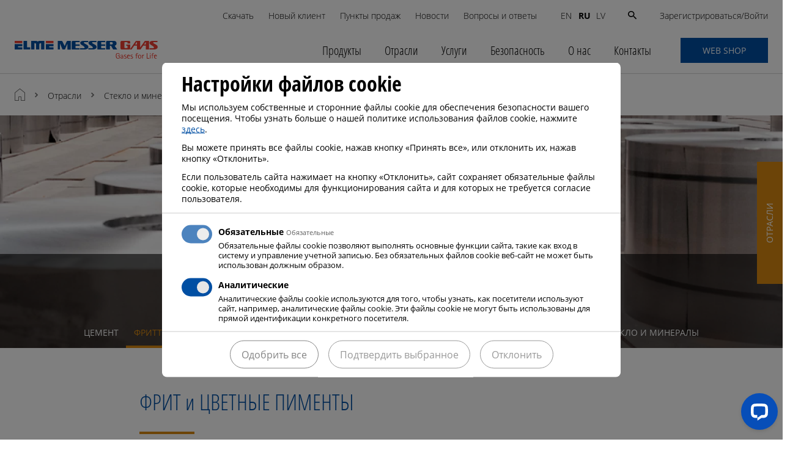

--- FILE ---
content_type: text/html; charset=UTF-8
request_url: https://elmemesser.lv/ru/%D0%BE%D1%82%D1%80%D0%B0%D1%81%D0%BB%D0%B8/%D1%81%D1%82%D0%B5%D0%BA%D0%BB%D0%BE-%D0%B8-%D0%BC%D0%B8%D0%BD%D0%B5%D1%80%D0%B0%D0%BB%D1%8B/%D1%84%D1%80%D0%B8%D1%82%D1%82-%D0%B8-%D1%86%D0%B2%D0%B5%D1%82%D0%BD%D1%8B%D0%B5-%D0%BF%D0%B8%D0%B3%D0%BC%D0%B5%D0%BD%D1%82%D1%8B/
body_size: 21296
content:

<!doctype html>
<html lang="ru-RU">
  <head>
		<meta charset="UTF-8" />
		<meta name="format-detection" content="telephone=no">
		<meta http-equiv="X-UA-Compatible" content="IE=edge,chrome=1">
	  <meta name="viewport" content="width=device-width, initial-scale=1" />
	  <link rel="profile" href="https://gmpg.org/xfn/11" />

		<meta name='robots' content='index, follow, max-image-preview:large, max-snippet:-1, max-video-preview:-1' />

	<!-- This site is optimized with the Yoast SEO plugin v26.7 - https://yoast.com/wordpress/plugins/seo/ -->
	<link media="all" href="https://elmemesser.lv/wp-content/cache/autoptimize/1/css/autoptimize_10b48b439334d9a177dc53c86441d324.css" rel="stylesheet"><title>Фритт и цветные пигменты - Elmemesser</title>
	<link rel="canonical" href="https://elmemesser.lv/ru/%d0%be%d1%82%d1%80%d0%b0%d1%81%d0%bb%d0%b8/%d1%81%d1%82%d0%b5%d0%ba%d0%bb%d0%be-%d0%b8-%d0%bc%d0%b8%d0%bd%d0%b5%d1%80%d0%b0%d0%bb%d1%8b/%d1%84%d1%80%d0%b8%d1%82%d1%82-%d0%b8-%d1%86%d0%b2%d0%b5%d1%82%d0%bd%d1%8b%d0%b5-%d0%bf%d0%b8%d0%b3%d0%bc%d0%b5%d0%bd%d1%82%d1%8b/" />
	<meta property="og:locale" content="ru_RU" />
	<meta property="og:type" content="article" />
	<meta property="og:title" content="Фритт и цветные пигменты - Elmemesser" />
	<meta property="og:url" content="https://elmemesser.lv/ru/%d0%be%d1%82%d1%80%d0%b0%d1%81%d0%bb%d0%b8/%d1%81%d1%82%d0%b5%d0%ba%d0%bb%d0%be-%d0%b8-%d0%bc%d0%b8%d0%bd%d0%b5%d1%80%d0%b0%d0%bb%d1%8b/%d1%84%d1%80%d0%b8%d1%82%d1%82-%d0%b8-%d1%86%d0%b2%d0%b5%d1%82%d0%bd%d1%8b%d0%b5-%d0%bf%d0%b8%d0%b3%d0%bc%d0%b5%d0%bd%d1%82%d1%8b/" />
	<meta property="og:site_name" content="Elmemesser" />
	<meta property="og:image" content="https://elmemesser.lv/wp-content/uploads/2020/03/bg-img.png" />
	<meta property="og:image:width" content="2732" />
	<meta property="og:image:height" content="1663" />
	<meta property="og:image:type" content="image/png" />
	<meta name="twitter:card" content="summary_large_image" />
	<script type="application/ld+json" class="yoast-schema-graph">{"@context":"https://schema.org","@graph":[{"@type":"WebPage","@id":"https://elmemesser.lv/ru/%d0%be%d1%82%d1%80%d0%b0%d1%81%d0%bb%d0%b8/%d1%81%d1%82%d0%b5%d0%ba%d0%bb%d0%be-%d0%b8-%d0%bc%d0%b8%d0%bd%d0%b5%d1%80%d0%b0%d0%bb%d1%8b/%d1%84%d1%80%d0%b8%d1%82%d1%82-%d0%b8-%d1%86%d0%b2%d0%b5%d1%82%d0%bd%d1%8b%d0%b5-%d0%bf%d0%b8%d0%b3%d0%bc%d0%b5%d0%bd%d1%82%d1%8b/","url":"https://elmemesser.lv/ru/%d0%be%d1%82%d1%80%d0%b0%d1%81%d0%bb%d0%b8/%d1%81%d1%82%d0%b5%d0%ba%d0%bb%d0%be-%d0%b8-%d0%bc%d0%b8%d0%bd%d0%b5%d1%80%d0%b0%d0%bb%d1%8b/%d1%84%d1%80%d0%b8%d1%82%d1%82-%d0%b8-%d1%86%d0%b2%d0%b5%d1%82%d0%bd%d1%8b%d0%b5-%d0%bf%d0%b8%d0%b3%d0%bc%d0%b5%d0%bd%d1%82%d1%8b/","name":"Фритт и цветные пигменты - Elmemesser","isPartOf":{"@id":"https://elmemesser.lv/ru/#website"},"primaryImageOfPage":{"@id":"https://elmemesser.lv/ru/%d0%be%d1%82%d1%80%d0%b0%d1%81%d0%bb%d0%b8/%d1%81%d1%82%d0%b5%d0%ba%d0%bb%d0%be-%d0%b8-%d0%bc%d0%b8%d0%bd%d0%b5%d1%80%d0%b0%d0%bb%d1%8b/%d1%84%d1%80%d0%b8%d1%82%d1%82-%d0%b8-%d1%86%d0%b2%d0%b5%d1%82%d0%bd%d1%8b%d0%b5-%d0%bf%d0%b8%d0%b3%d0%bc%d0%b5%d0%bd%d1%82%d1%8b/#primaryimage"},"image":{"@id":"https://elmemesser.lv/ru/%d0%be%d1%82%d1%80%d0%b0%d1%81%d0%bb%d0%b8/%d1%81%d1%82%d0%b5%d0%ba%d0%bb%d0%be-%d0%b8-%d0%bc%d0%b8%d0%bd%d0%b5%d1%80%d0%b0%d0%bb%d1%8b/%d1%84%d1%80%d0%b8%d1%82%d1%82-%d0%b8-%d1%86%d0%b2%d0%b5%d1%82%d0%bd%d1%8b%d0%b5-%d0%bf%d0%b8%d0%b3%d0%bc%d0%b5%d0%bd%d1%82%d1%8b/#primaryimage"},"thumbnailUrl":"https://elmemesser.lv/wp-content/uploads/2020/03/bg-img.png","datePublished":"2020-05-22T13:14:58+00:00","breadcrumb":{"@id":"https://elmemesser.lv/ru/%d0%be%d1%82%d1%80%d0%b0%d1%81%d0%bb%d0%b8/%d1%81%d1%82%d0%b5%d0%ba%d0%bb%d0%be-%d0%b8-%d0%bc%d0%b8%d0%bd%d0%b5%d1%80%d0%b0%d0%bb%d1%8b/%d1%84%d1%80%d0%b8%d1%82%d1%82-%d0%b8-%d1%86%d0%b2%d0%b5%d1%82%d0%bd%d1%8b%d0%b5-%d0%bf%d0%b8%d0%b3%d0%bc%d0%b5%d0%bd%d1%82%d1%8b/#breadcrumb"},"inLanguage":"ru-RU","potentialAction":[{"@type":"ReadAction","target":["https://elmemesser.lv/ru/%d0%be%d1%82%d1%80%d0%b0%d1%81%d0%bb%d0%b8/%d1%81%d1%82%d0%b5%d0%ba%d0%bb%d0%be-%d0%b8-%d0%bc%d0%b8%d0%bd%d0%b5%d1%80%d0%b0%d0%bb%d1%8b/%d1%84%d1%80%d0%b8%d1%82%d1%82-%d0%b8-%d1%86%d0%b2%d0%b5%d1%82%d0%bd%d1%8b%d0%b5-%d0%bf%d0%b8%d0%b3%d0%bc%d0%b5%d0%bd%d1%82%d1%8b/"]}]},{"@type":"ImageObject","inLanguage":"ru-RU","@id":"https://elmemesser.lv/ru/%d0%be%d1%82%d1%80%d0%b0%d1%81%d0%bb%d0%b8/%d1%81%d1%82%d0%b5%d0%ba%d0%bb%d0%be-%d0%b8-%d0%bc%d0%b8%d0%bd%d0%b5%d1%80%d0%b0%d0%bb%d1%8b/%d1%84%d1%80%d0%b8%d1%82%d1%82-%d0%b8-%d1%86%d0%b2%d0%b5%d1%82%d0%bd%d1%8b%d0%b5-%d0%bf%d0%b8%d0%b3%d0%bc%d0%b5%d0%bd%d1%82%d1%8b/#primaryimage","url":"https://elmemesser.lv/wp-content/uploads/2020/03/bg-img.png","contentUrl":"https://elmemesser.lv/wp-content/uploads/2020/03/bg-img.png","width":2732,"height":1663},{"@type":"BreadcrumbList","@id":"https://elmemesser.lv/ru/%d0%be%d1%82%d1%80%d0%b0%d1%81%d0%bb%d0%b8/%d1%81%d1%82%d0%b5%d0%ba%d0%bb%d0%be-%d0%b8-%d0%bc%d0%b8%d0%bd%d0%b5%d1%80%d0%b0%d0%bb%d1%8b/%d1%84%d1%80%d0%b8%d1%82%d1%82-%d0%b8-%d1%86%d0%b2%d0%b5%d1%82%d0%bd%d1%8b%d0%b5-%d0%bf%d0%b8%d0%b3%d0%bc%d0%b5%d0%bd%d1%82%d1%8b/#breadcrumb","itemListElement":[{"@type":"ListItem","position":1,"name":"Home","item":"https://elmemesser.lv/ru/"},{"@type":"ListItem","position":2,"name":"Отрасли","item":"https://elmemesser.lv/ru/%d0%be%d1%82%d1%80%d0%b0%d1%81%d0%bb%d0%b8/"},{"@type":"ListItem","position":3,"name":"Стекло и минералы","item":"https://elmemesser.lv/ru/%d0%be%d1%82%d1%80%d0%b0%d1%81%d0%bb%d0%b8/%d1%81%d1%82%d0%b5%d0%ba%d0%bb%d0%be-%d0%b8-%d0%bc%d0%b8%d0%bd%d0%b5%d1%80%d0%b0%d0%bb%d1%8b/"},{"@type":"ListItem","position":4,"name":"Фритт и цветные пигменты"}]},{"@type":"WebSite","@id":"https://elmemesser.lv/ru/#website","url":"https://elmemesser.lv/ru/","name":"Elmemesser","description":"","publisher":{"@id":"https://elmemesser.lv/ru/#organization"},"potentialAction":[{"@type":"SearchAction","target":{"@type":"EntryPoint","urlTemplate":"https://elmemesser.lv/ru/?s={search_term_string}"},"query-input":{"@type":"PropertyValueSpecification","valueRequired":true,"valueName":"search_term_string"}}],"inLanguage":"ru-RU"},{"@type":"Organization","@id":"https://elmemesser.lv/ru/#organization","name":"Elmemesser","url":"https://elmemesser.lv/ru/","logo":{"@type":"ImageObject","inLanguage":"ru-RU","@id":"https://elmemesser.lv/ru/#/schema/logo/image/","url":"https://elmemesser.lv/wp-content/uploads/2020/05/ELME_MESSER_GAAS.svg","contentUrl":"https://elmemesser.lv/wp-content/uploads/2020/05/ELME_MESSER_GAAS.svg","width":322,"height":40,"caption":"Elmemesser"},"image":{"@id":"https://elmemesser.lv/ru/#/schema/logo/image/"}}]}</script>
	<!-- / Yoast SEO plugin. -->


<link rel='dns-prefetch' href='//challenges.cloudflare.com' />
<link rel='dns-prefetch' href='//connect.livechatinc.com' />





















<script type="text/javascript" src="https://elmemesser.lv/wp-content/themes/pandago/assets/js/conditionizr.min.js?ver=4.5.1" id="conditionizr-js"></script>
<script type="text/javascript" src="https://elmemesser.lv/wp-includes/js/jquery/jquery.min.js?ver=3.7.1" id="jquery-core-js"></script>
<script type="text/javascript" src="https://elmemesser.lv/wp-includes/js/jquery/jquery-migrate.min.js?ver=3.4.1" id="jquery-migrate-js"></script>
<script type="text/javascript" id="text-connect-js-extra">
/* <![CDATA[ */
var textConnect = {"addons":[],"ajax_url":"https://elmemesser.lv/wp-admin/admin-ajax.php","visitor":null};
//# sourceURL=text-connect-js-extra
/* ]]> */
</script>
<script type="text/javascript" src="https://elmemesser.lv/wp-content/cache/autoptimize/1/js/autoptimize_single_c4857695bf2ee7a3d6eebbd5915aaa7a.js?ver=5.0.11" id="text-connect-js"></script>
<script type="text/javascript" src="https://elmemesser.lv/wp-content/cache/autoptimize/1/js/autoptimize_single_efbcd19277399ed64af984fdc87b94a1.js?ver=1.0.3" id="child-script-js"></script>
<link rel="https://api.w.org/" href="https://elmemesser.lv/ru/wp-json/" /><link rel="alternate" title="JSON" type="application/json" href="https://elmemesser.lv/ru/wp-json/wp/v2/pages/4613" />
    <script>
    window.dataLayer = window.dataLayer || [];

    function gtag(){ dataLayer.push( arguments ); }

    gtag( 'consent', 'default', {
        'ad_storage': 'denied',
        'ad_user_data': 'denied',
        'ad_personalization': 'denied',
        'analytics_storage': 'denied'
    } );
    </script>

    <!-- Google tag (gtag.js) -->
<script async src="https://www.googletagmanager.com/gtag/js?id=G-56CCF1C81S"></script>
<script>
  window.dataLayer = window.dataLayer || [];
  function gtag(){dataLayer.push(arguments);}
  gtag('js', new Date());

  gtag('config', 'G-56CCF1C81S');
</script>
    <meta name="generator" content="WPML ver:4.8.6 stt:1,32,46;" />
<link rel="apple-touch-icon" sizes="180x180" href="/wp-content/uploads/fbrfg/apple-touch-icon.png">
<link rel="icon" type="image/png" sizes="32x32" href="/wp-content/uploads/fbrfg/favicon-32x32.png">
<link rel="icon" type="image/png" sizes="16x16" href="/wp-content/uploads/fbrfg/favicon-16x16.png">
<link rel="manifest" href="/wp-content/uploads/fbrfg/site.webmanifest">
<link rel="mask-icon" href="/wp-content/uploads/fbrfg/safari-pinned-tab.svg" color="#e3312a">
<link rel="shortcut icon" href="/wp-content/uploads/fbrfg/favicon.ico">
<meta name="msapplication-TileColor" content="#e3312a">
<meta name="msapplication-config" content="/wp-content/uploads/fbrfg/browserconfig.xml">
<meta name="theme-color" content="#ffffff">    
    
    
        

    
    

    
    <script type="text/plain" data-name="service_2">gtag('consent', 'update', {'ad_user_data': 'granted','ad_personalization': 'granted','ad_storage': 'granted','analytics_storage': 'granted'} );</script><noscript><style id="rocket-lazyload-nojs-css">.rll-youtube-player, [data-lazy-src]{display:none !important;}</style></noscript>
		<link rel="preload" href="/wp-content/themes/elmemesser/assets/fonts/OpenSans-Light.woff2" as="font" type="font/woff2" crossorigin="anonymous">
<link rel="preload" href="/wp-content/themes/elmemesser/assets/fonts/OpenSans-Regular.woff2" as="font" type="font/woff2" crossorigin="anonymous">
<link rel="preload" href="/wp-content/themes/elmemesser/assets/fonts/OpenSans-Bold.woff2" as="font" type="font/woff2" crossorigin="anonymous">
<link rel="preload" href="/wp-content/themes/elmemesser/assets/fonts/icomoon.ttf" as="font" crossorigin="anonymous">
<link rel="preload" href="/wp-content/themes/pandago/assets/fonts/icomoon.ttf?v7xbwo" as="font" crossorigin="anonymous">
<link rel="preload" href="/wp-content/themes/elmemesser/assets/fonts/OpenSansCondensed-Light.woff2" as="font" type="font/woff2" crossorigin="anonymous">
<link rel="preload" href="/wp-content/themes/elmemesser/assets/fonts/OpenSansCondensed-Bold.woff2" as="font" type="font/woff2" crossorigin="anonymous">



	</head>
	<body class="wp-singular page-template-default page page-id-4613 page-child parent-pageid-4615 wp-custom-logo wp-embed-responsive wp-theme-pandago wp-child-theme-elmemesser multisite-enabled multisite-site-1">
		
<div class="update-browser-notification" style="display: none;">
  <div class="ubn-table">
    <div class="ubn-cell">
      <div class="ubn-outer">
        <div class="ubn-inner">
          <div class="ubn-text">
            <p class="ubn-title">Lūdzu atjauniniet savu pārlūkprogrammu</p>
            <p class="ubn-p">Jūsu Tīmekļa pārlūks nespēj pilnvērtīgi attēlot šo lapu, jo šī lapa ir būvēta balstoties uz moderniem Tīmekļa standartiem. Lai apskatītu šo lapu, aicinām Jūs izvēlēties kādu no modernajiem Tīmekļa pārlūkiem, kas pieejami zemāk.</p>
            <p class="ubn-p last">Bezmaksas pārlūkprogrammas  - visas pārlūkprogrammas nodrošina vienādas pamatfunkcijas un ir viegli lietojamas. Izvēlieties, kuru pārlūkprogrammu vēlaties lejupielādēt:</p>
          </div>
          <div class="ubn-icon-wrap">
            <a class="ubn-browser-link ubn-browser-link-firefox" href="http://www.mozilla.org/en-US/firefox/new/" target="_blank" rel="nofollow">
              <span class="ubn-browser-icon">&nbsp;</span>
              <span class="ubn-browser-name">Mozilla Firefox</span>
            </a>
            <a class="ubn-browser-link ubn-browser-link-chrome" href="https://www.google.com/intl/en/chrome/browser/" target="_blank" rel="nofollow">
              <span class="ubn-browser-icon">&nbsp;</span>
              <span class="ubn-browser-name">Google Chrome</span>
            </a>
            <a class="ubn-browser-link ubn-browser-link-opera" href="http://www.opera.com/" target="_blank" rel="nofollow">
              <span class="ubn-browser-icon">&nbsp;</span>
              <span class="ubn-browser-name">Opera</span>
            </a>
            <a class="ubn-browser-link ubn-browser-link-safari" href="https://safari.en.softonic.com/" target="_blank" rel="nofollow">
              <span class="ubn-browser-icon">&nbsp;</span>
              <span class="ubn-browser-name">Safari</span>
            </a>
            <a class="ubn-browser-link ubn-browser-link-edge" href="https://www.microsoft.com/en-us/windows/microsoft-edge" target="_blank" rel="nofollow">
              <span class="ubn-browser-icon">&nbsp;</span>
              <span class="ubn-browser-name">Microsoft Edge</span>
            </a>
          </div>
          <div class="ubn-close-wrap">
            <a class="ubn-close js-ubn-close" href="javascript:void(0)">Aizvērt</a>
          </div>
        </div>
      </div>
    </div>
  </div>
</div>		<div class="site-wrap"><header class="site-header">
    <div class="container">
        <div class="flex justify-content-start">
            <input id="burger" class="navbar-toggler" type="checkbox" />
            <label for="burger"></label>
                                <a href="https://elmemesser.lv/ru/" class="custom-logo-link" rel="home"><img width="322" height="40" src="data:image/svg+xml,%3Csvg%20xmlns='http://www.w3.org/2000/svg'%20viewBox='0%200%20322%2040'%3E%3C/svg%3E" class="custom-logo" alt="Elmemesser" decoding="async" data-lazy-src="https://elmemesser.lv/wp-content/uploads/2020/05/ELME_MESSER_GAAS.svg" /><noscript><img width="322" height="40" src="https://elmemesser.lv/wp-content/uploads/2020/05/ELME_MESSER_GAAS.svg" class="custom-logo" alt="Elmemesser" decoding="async" /></noscript></a>                                        <a class="featured-link" href="https://gasbox.lv/ru-ru/" target="_blank">Web Shop</a>
                        <div class="nav-wrap">
                <div class="nav-top">
                    <nav class="nav-secodary"><ul><li id="menu-item-6502" class="menu-item menu-item-type-post_type menu-item-object-page menu-item-6502"><a href="https://elmemesser.lv/ru/service/%d1%81%d0%ba%d0%b0%d1%87%d0%b0%d1%82%d1%8c/">Скачать</a></li>
<li id="menu-item-4826" class="menu-item menu-item-type-post_type menu-item-object-page menu-item-4826"><a href="https://elmemesser.lv/ru/%d0%bd%d0%be%d0%b2%d1%8b%d0%b9-%d0%ba%d0%bb%d0%b8%d0%b5%d0%bd%d1%82/">Новый клиент</a></li>
<li id="menu-item-4827" class="menu-item menu-item-type-post_type menu-item-object-page menu-item-4827"><a href="https://elmemesser.lv/ru/%d0%ba%d0%be%d0%bd%d1%82%d0%b0%d0%ba%d1%82%d1%8b/%d0%bf%d1%83%d0%bd%d0%ba%d1%82%d1%8b-%d0%bf%d1%80%d0%be%d0%b4%d0%b0%d0%b6/">Пункты продаж</a></li>
<li id="menu-item-4828" class="menu-item menu-item-type-post_type menu-item-object-page menu-item-4828"><a href="https://elmemesser.lv/ru/%d0%bd%d0%be%d0%b2%d0%be%d1%81%d1%82%d0%b8/">Новости</a></li>
<li id="menu-item-4829" class="menu-item menu-item-type-post_type menu-item-object-page menu-item-4829"><a href="https://elmemesser.lv/ru/%d0%b2%d0%be%d0%bf%d1%80%d0%be%d1%81%d1%8b-%d0%b8-%d0%be%d1%82%d0%b2%d0%b5%d1%82%d1%8b/">Вопросы и ответы</a></li>
</ul></nav>
                    
<div class="wpml-ls-statics-shortcode_actions wpml-ls wpml-ls-legacy-list-horizontal">
	<ul role="menu"><li class="wpml-ls-slot-shortcode_actions wpml-ls-item wpml-ls-item-en wpml-ls-first-item wpml-ls-item-legacy-list-horizontal" role="none">
				<a href="https://elmemesser.lv/en/industries/glass-minerals/frit-color-pigment/" class="wpml-ls-link" role="menuitem"  aria-label="Переключиться на EN" title="Переключиться на EN" >
                    <span class="wpml-ls-display">EN</span></a>
			</li><li class="wpml-ls-slot-shortcode_actions wpml-ls-item wpml-ls-item-ru wpml-ls-current-language wpml-ls-item-legacy-list-horizontal" role="none">
				<a href="https://elmemesser.lv/ru/%d0%be%d1%82%d1%80%d0%b0%d1%81%d0%bb%d0%b8/%d1%81%d1%82%d0%b5%d0%ba%d0%bb%d0%be-%d0%b8-%d0%bc%d0%b8%d0%bd%d0%b5%d1%80%d0%b0%d0%bb%d1%8b/%d1%84%d1%80%d0%b8%d1%82%d1%82-%d0%b8-%d1%86%d0%b2%d0%b5%d1%82%d0%bd%d1%8b%d0%b5-%d0%bf%d0%b8%d0%b3%d0%bc%d0%b5%d0%bd%d1%82%d1%8b/" class="wpml-ls-link" role="menuitem" >
                    <span class="wpml-ls-native" role="menuitem">RU</span></a>
			</li><li class="wpml-ls-slot-shortcode_actions wpml-ls-item wpml-ls-item-lv wpml-ls-last-item wpml-ls-item-legacy-list-horizontal" role="none">
				<a href="https://elmemesser.lv/rupniecibas-nozares/stikls-minerali/frite-krasu-pigmenti/" class="wpml-ls-link" role="menuitem"  aria-label="Переключиться на LV" title="Переключиться на LV" >
                    <span class="wpml-ls-display">LV</span></a>
			</li></ul>
</div>
                    <div class="nav-search">
                        <form role="search" method="get" id="searchform" action="https://elmemesser.lv/ru/" >

    <div><label class="screen-reader-text" for="s">Search for:</label>

    <input type="text" value="" name="s" id="s" placeholder="ПОИСК" />

    <a href="#" class="btn-search">ПОИСК</a>

    </div>

    </form>                    </div>
                                            <a class="nav-login" href="https://gasbox.lv/ru-ru/profile/login" target="_blank">Зарегистрироваться/Войти</a>
                                    </div>
                <div class="nav-bottom">
                                        <nav class="nav-header"><ul class="menu"><li id='menu-item-4799'  class="menu-item menu-item-type-post_type menu-item-object-page menu-item-has-children page-4595"><a  href="https://elmemesser.lv/ru/%d0%bf%d1%80%d0%be%d0%b4%d1%83%d0%ba%d1%82%d1%8b/">Продукты</a> 
<ul class="sub-menu">
<li id='menu-item-4800'  class="menu-item menu-item-type-post_type menu-item-object-page"><a  href="https://elmemesser.lv/ru/%d0%bf%d1%80%d0%be%d0%b4%d1%83%d0%ba%d1%82%d1%8b/%d0%b3%d0%b0%d0%b7-%d0%b2-%d0%b1%d0%b0%d0%bb%d0%bb%d0%be%d0%bd%d0%b0%d1%85-%d0%b8-%d0%bc%d0%be%d0%bd%d0%be%d0%b1%d0%bb%d0%be%d0%ba%d0%b0%d1%85/">Газ в баллонах и моноблоках</a> <small class="nav_desc">Баллоны и связки баллонов подходят для поставок газа в небольших количествах, особенно для резки и сварки....</small></li>
<li id='menu-item-4801'  class="menu-item menu-item-type-post_type menu-item-object-page"><a  href="https://elmemesser.lv/ru/%d0%bf%d1%80%d0%be%d0%b4%d1%83%d0%ba%d1%82%d1%8b/%d1%81%d0%b6%d0%b8%d0%b6%d0%b5%d0%bd%d1%8b%d0%b5-%d0%b3%d0%b0%d0%b7%d1%8b/">Сжиженые (криогенные) газы</a> <small class="nav_desc">Поставки газа в криогенной (жидкой) форме требуют специальных криогенных резервуаров для удовлетворения требований средн...</small></li>
<li id='menu-item-4802'  class="menu-item menu-item-type-post_type menu-item-object-page"><a  href="https://elmemesser.lv/ru/%d0%bf%d1%80%d0%be%d0%b4%d1%83%d0%ba%d1%82%d1%8b/%d1%81%d1%83%d1%85%d0%be%d0%b9-%d0%bb%d0%b5%d0%b4/">Сухой лед</a> <small class="nav_desc">ELME MESSER GAAS производит и поставляет клиентам сухой лед в небольших и больших количествах...</small></li>
<li id='menu-item-4803'  class="menu-item menu-item-type-post_type menu-item-object-page"><a  href="https://elmemesser.lv/ru/%d0%bf%d1%80%d0%be%d0%b4%d1%83%d0%ba%d1%82%d1%8b/%d1%80%d0%b5%d0%b6%d0%b8%d0%bc%d1%8b-%d0%bf%d0%be%d1%81%d1%82%d0%b0%d0%b2%d0%ba%d0%b8/">Варианты поставки</a> <small class="nav_desc">Получите больше информации о варинатах доставки, наиболее подходящих для Вашего бизнеса. Баллоны, связки баллонов, криог...</small></li>
<li id='menu-item-4804'  class="menu-item menu-item-type-post_type menu-item-object-page"><a  href="https://elmemesser.lv/ru/%d0%bf%d1%80%d0%be%d0%b4%d1%83%d0%ba%d1%82%d1%8b/%d0%be%d0%b1%d0%be%d1%80%d1%83%d0%b4%d0%be%d0%b2%d0%b0%d0%bd%d0%b8%d0%b5/">Оборудование</a> <small class="nav_desc">Газовое оборудование и системы снабжения газом для технических клиентов, пищевой промышленности или медицинских нужд…...</small></li>
<li id='menu-item-4805'  class="menu-item menu-item-type-post_type menu-item-object-page"><a  href="https://elmemesser.lv/ru/%d0%bf%d1%80%d0%be%d0%b4%d1%83%d0%ba%d1%82%d1%8b/%d0%bf%d1%80%d0%b0%d0%b9%d1%81-%d0%bb%d0%b8%d1%81%d1%82%d1%8b/">Прайс-листы</a> <small class="nav_desc">Актуальные прайс листы на газы от ELME MESSER GAAS</small></li>
<li class="overview-wrap"><div class="btn-overview" style="background-color: #e3312a;"><a href="https://elmemesser.lv/ru/%d0%bf%d1%80%d0%be%d0%b4%d1%83%d0%ba%d1%82%d1%8b/" >Продукты Обзор</a></div></li></ul>
</li>
<li id='menu-item-4806'  class="menu-item menu-item-type-post_type menu-item-object-page current-page-ancestor menu-item-has-children page-4780"><a  href="https://elmemesser.lv/ru/%d0%be%d1%82%d1%80%d0%b0%d1%81%d0%bb%d0%b8/">Отрасли</a> 
<ul class="sub-menu">
<li id='menu-item-4807'  class="menu-item menu-item-type-post_type menu-item-object-page"><a  href="https://elmemesser.lv/ru/%d0%be%d1%82%d1%80%d0%b0%d1%81%d0%bb%d0%b8/%d1%81%d1%83%d0%b4%d0%be%d1%81%d1%82%d1%80%d0%be%d0%b5%d0%bd%d0%b8%d0%b5/">Судостроение</a> <small class="nav_desc">Технологии резки и сварки, описание процессов в судостроении и многое другое …...</small></li>
<li id='menu-item-4808'  class="menu-item menu-item-type-post_type menu-item-object-page"><a  href="https://elmemesser.lv/ru/%d0%be%d1%82%d1%80%d0%b0%d1%81%d0%bb%d0%b8/%d1%85%d0%b8%d0%bc%d0%b8%d1%8f/">Химия</a> <small class="nav_desc">Использование кислорода во многих случаях увеличивает мощность оборудования или повышает эффективность реакции. Использо...</small></li>
<li id='menu-item-4809'  class="menu-item menu-item-type-post_type menu-item-object-page"><a  href="https://elmemesser.lv/ru/%d0%be%d1%82%d1%80%d0%b0%d1%81%d0%bb%d0%b8/%d0%bf%d1%80%d0%be%d0%b4%d1%83%d0%ba%d1%82%d1%8b-%d0%bf%d0%b8%d1%82%d0%b0%d0%bd%d0%b8%d1%8f-%d0%b8-%d0%bd%d0%b0%d0%bf%d0%b8%d1%82%d0%ba%d0%b8/">Продукты питания и напитки</a> <small class="nav_desc">Все газы и газовые смеси от Messer, используемые в пищевой промышленности, носят имя Gourmet. Газы соответствуют самым в...</small></li>
<li id='menu-item-4810'  class="menu-item menu-item-type-post_type menu-item-object-page"><a  href="https://elmemesser.lv/ru/%d0%be%d1%82%d1%80%d0%b0%d1%81%d0%bb%d0%b8/%d0%bc%d0%b5%d0%b4%d0%b8%d1%86%d0%b8%d0%bd%d0%b0-%d0%b8-%d0%b7%d0%b4%d1%80%d0%b0%d0%b2%d0%be%d0%be%d1%85%d1%80%d0%b0%d0%bd%d0%b5%d0%bd%d0%b8%d0%b5/">Медицина и здравоохранение</a> <small class="nav_desc">В медицине газы играют важную роль. Узнайте больше о наших медицинских препаратах....</small></li>
<li id='menu-item-4811'  class="menu-item menu-item-type-post_type menu-item-object-page"><a  href="https://elmemesser.lv/ru/%d0%be%d1%82%d1%80%d0%b0%d1%81%d0%bb%d0%b8/%d1%81%d1%82%d1%80%d0%be%d0%b8%d1%82%d0%b5%d0%bb%d1%8c%d1%81%d1%82%d0%b2%d0%be/">Строительство</a> <small class="nav_desc">Охлаждение цемента, заморозка почвы или нейтрализация сточных вод на строительной площадке и многое другое…...</small></li>
<li id='menu-item-4812'  class="menu-item menu-item-type-post_type menu-item-object-page"><a  href="https://elmemesser.lv/ru/%d0%be%d1%82%d1%80%d0%b0%d1%81%d0%bb%d0%b8/%d1%81%d0%b2%d0%b0%d1%80%d0%ba%d0%b0-%d0%b8-%d1%80%d0%b5%d0%b7%d0%ba%d0%b0/">Сварка и резка</a> <small class="nav_desc">В зависимости от того, какой материал подвергается сварке или резке, выбирайте правильный газ....</small></li>
<li id='menu-item-4550'  class="mobile menu-item menu-item-type-custom menu-item-object-custom"><a  href="/industries/">More&#8230;</a> </li>
<li class="overview-wrap"><div class="btn-overview" style="background-color: #da8a11;"><a href="https://elmemesser.lv/ru/%d0%be%d1%82%d1%80%d0%b0%d1%81%d0%bb%d0%b8/" >Отрасли Обзор</a></div></li></ul>
</li>
<li id='menu-item-4813'  class="menu-item menu-item-type-post_type menu-item-object-page menu-item-has-children page-4770"><a  href="https://elmemesser.lv/ru/service/">Услуги</a> 
<ul class="sub-menu">
<li id='menu-item-4814'  class="menu-item menu-item-type-post_type menu-item-object-page"><a  href="https://elmemesser.lv/ru/service/%d1%8d%d0%bb%d0%b5%d0%ba%d1%82%d1%80%d0%be%d0%bd%d0%bd%d1%8b%d0%b5-%d1%83%d1%81%d0%bb%d1%83%d0%b3%d0%b8/">Электронные услуги</a> <small class="nav_desc">Мы рады приветствовать вас в группе клиентов, которые участвуют в нашем проекте по улучшению администрирования, экологич...</small></li>
<li id='menu-item-5187'  class="menu-item menu-item-type-post_type menu-item-object-page"><a  href="https://elmemesser.lv/ru/service/%d1%81%d0%ba%d0%b0%d1%87%d0%b8%d0%b2%d0%b0%d0%bd%d0%b8%d1%8f/">Скачать</a> <small class="nav_desc">Получите возможность скачать договор, прайс листы, брошюры и др.</small></li>
<li id='menu-item-4551'  class="menu-item menu-item-type-post_type menu-item-object-page"><a  href="https://elmemesser.lv/ru/service/%d0%b4%d0%be%d1%81%d1%82%d0%b0%d0%b2%d0%ba%d0%b0/">Доставка</a> <small class="nav_desc">Мы будем рады доставить нашу продукцию к Вам на место.</small></li>
<li id='menu-item-4552'  class="menu-item menu-item-type-post_type menu-item-object-page"><a  href="https://elmemesser.lv/ru/service/%d1%82%d0%b5%d1%85%d0%bd%d0%b8%d1%87%d0%b5%d1%81%d0%ba%d0%be%d0%b5-%d0%be%d0%b1%d1%81%d0%bb%d1%83%d0%b6%d0%b8%d0%b2%d0%b0%d0%bd%d0%b8%d0%b5/">Техническое обслуживание</a> <small class="nav_desc">Консультации, обучения, аудиты, монтаж оборудования и оптимизация производственных процессов…...</small></li>
<li class="overview-wrap"><div class="btn-overview" style="background-color: #e9c227;"><a href="https://elmemesser.lv/ru/service/" >Услуги Обзор</a></div></li></ul>
</li>
<li id='menu-item-4815'  class="menu-item menu-item-type-post_type menu-item-object-page menu-item-has-children page-4749"><a  href="https://elmemesser.lv/ru/%d0%b1%d0%b5%d0%b7%d0%be%d0%bf%d0%b0%d1%81%d0%bd%d0%be%d1%81%d1%82%d1%8c-%d0%b8-%d0%be%d0%ba%d1%80%d1%83%d0%b6%d0%b0%d1%8e%d1%89%d0%b0%d1%8f-%d1%81%d1%80%d0%b5%d0%b4%d0%b0/">Безопасность</a> 
<ul class="sub-menu">
<li id='menu-item-4816'  class="menu-item menu-item-type-post_type menu-item-object-page"><a  href="https://elmemesser.lv/ru/%d0%b1%d0%b5%d0%b7%d0%be%d0%bf%d0%b0%d1%81%d0%bd%d0%be%d1%81%d1%82%d1%8c-%d0%b8-%d0%be%d0%ba%d1%80%d1%83%d0%b6%d0%b0%d1%8e%d1%89%d0%b0%d1%8f-%d1%81%d1%80%d0%b5%d0%b4%d0%b0/%d0%b1%d0%b5%d0%b7%d0%be%d0%bf%d0%b0%d1%81%d0%bd%d0%be%d0%b5-%d0%b8%d1%81%d0%bf%d0%be%d0%bb%d1%8c%d0%b7%d0%be%d0%b2%d0%b0%d0%bd%d0%b8%d0%b5-%d0%bf%d0%b5%d1%80%d0%b5%d0%bc%d0%b5%d1%89%d0%b5%d0%bd/">Безопасность в работе с баллонами</a> <small class="nav_desc">Воспользуйтесь информацией, подготовленной нашими специалистами! Вы можете получить всю информацию о мерах безопасности ...</small></li>
<li id='menu-item-4817'  class="menu-item menu-item-type-post_type menu-item-object-page"><a  href="https://elmemesser.lv/ru/%d0%b1%d0%b5%d0%b7%d0%be%d0%bf%d0%b0%d1%81%d0%bd%d0%be%d1%81%d1%82%d1%8c-%d0%b8-%d0%be%d0%ba%d1%80%d1%83%d0%b6%d0%b0%d1%8e%d1%89%d0%b0%d1%8f-%d1%81%d1%80%d0%b5%d0%b4%d0%b0/%d0%b1%d0%b5%d0%b7%d0%be%d0%bf%d0%b0%d1%81%d0%bd%d0%b0%d1%8f-%d1%82%d1%80%d0%b0%d0%bd%d1%81%d0%bf%d0%be%d1%80%d1%82%d0%b8%d1%80%d0%be%d0%b2%d0%ba%d0%b0-%d0%b3%d0%b0%d0%b7%d0%be%d0%b2%d1%8b%d1%85/">Безопасная транспортировка газовых баллонов</a> <small class="nav_desc">Пожалуйста, ознакомьтесь с основной информацией по безопасности транспортировкой газовых баллонов....</small></li>
<li id='menu-item-4818'  class="menu-item menu-item-type-post_type menu-item-object-page"><a  href="https://elmemesser.lv/ru/%d0%b1%d0%b5%d0%b7%d0%be%d0%bf%d0%b0%d1%81%d0%bd%d0%be%d1%81%d1%82%d1%8c-%d0%b8-%d0%be%d0%ba%d1%80%d1%83%d0%b6%d0%b0%d1%8e%d1%89%d0%b0%d1%8f-%d1%81%d1%80%d0%b5%d0%b4%d0%b0/%d0%be%d0%ba%d1%80%d1%83%d0%b6%d0%b0%d1%8e%d1%89%d0%b0%d1%8f-%d1%81%d1%80%d0%b5%d0%b4%d0%b0/">Окружающая среда</a> <small class="nav_desc">ELME MESSER GAAS придерживается экологических принципов, которые были разработаны компанией как основа ее деловой активн...</small></li>
<li class="overview-wrap"><div class="btn-overview" style="background-color: #00a551;"><a href="https://elmemesser.lv/ru/%d0%b1%d0%b5%d0%b7%d0%be%d0%bf%d0%b0%d1%81%d0%bd%d0%be%d1%81%d1%82%d1%8c-%d0%b8-%d0%be%d0%ba%d1%80%d1%83%d0%b6%d0%b0%d1%8e%d1%89%d0%b0%d1%8f-%d1%81%d1%80%d0%b5%d0%b4%d0%b0/" >Безопасность Обзор</a></div></li></ul>
</li>
<li id='menu-item-4819'  class="menu-item menu-item-type-post_type menu-item-object-page menu-item-has-children page-4747"><a  href="https://elmemesser.lv/ru/%d0%be-%d0%bd%d0%b0%d1%81/">О нас</a> 
<ul class="sub-menu">
<li id='menu-item-4820'  class="menu-item menu-item-type-post_type menu-item-object-page"><a  href="https://elmemesser.lv/ru/%d0%be-%d0%bd%d0%b0%d1%81/%d0%bc%d0%b8%d1%81%d1%81%d0%b8%d1%8f/">Миссия</a> <small class="nav_desc">Миссия, видение и ценности ELME MESSER GAAS</small></li>
<li id='menu-item-4821'  class="menu-item menu-item-type-post_type menu-item-object-page"><a  href="https://elmemesser.lv/ru/%d0%be-%d0%bd%d0%b0%d1%81/%d1%84%d0%b8%d0%bb%d0%be%d1%81%d0%be%d1%84%d0%b8%d1%8f-%d0%b1%d0%b8%d0%b7%d0%bd%d0%b5%d1%81%d0%b0/">Философия бизнеса</a> <small class="nav_desc">Несколько слов о нас скрывают гигантскую работу</small></li>
<li id='menu-item-4822'  class="menu-item menu-item-type-post_type menu-item-object-page"><a  href="https://elmemesser.lv/ru/%d0%be-%d0%bd%d0%b0%d1%81/%d0%b3%d0%b0%d0%b7%d1%8b-%d0%b4%d0%bb%d1%8f-%d0%b6%d0%b8%d0%b7%d0%bd%d0%b8/">Газы для жизни</a> <small class="nav_desc">Промышленные предприятия нуждаются в кислороде, азоте, аргоне, ксеноне, неоне и криптоне, а также в углекислом газе, аце...</small></li>
<li id='menu-item-4553'  class="menu-item menu-item-type-post_type menu-item-object-page"><a  href="https://elmemesser.lv/ru/%d0%be-%d0%bd%d0%b0%d1%81/%d0%bd%d0%b0%d1%88%d0%b8-%d0%bf%d1%80%d0%be%d0%b8%d0%b7%d0%b2%d0%be%d0%b4%d1%81%d1%82%d0%b2%d0%b0/">Наши производства</a> <small class="nav_desc">Производственная мощь ELME MESSER GAAS — это современные заводы и поддержка Messer Group...</small></li>
<li class="overview-wrap"><div class="btn-overview" style="background-color: #004fa3;"><a href="https://elmemesser.lv/ru/%d0%be-%d0%bd%d0%b0%d1%81/" >О нас Обзор</a></div></li></ul>
</li>
<li id='menu-item-4823'  class="menu-item menu-item-type-post_type menu-item-object-page menu-item-has-children page-4755"><a  href="https://elmemesser.lv/ru/%d0%ba%d0%be%d0%bd%d1%82%d0%b0%d0%ba%d1%82%d1%8b/">Контакты</a> 
<ul class="sub-menu">
<li id='menu-item-4824'  class="menu-item menu-item-type-post_type menu-item-object-page"><a  href="https://elmemesser.lv/ru/%d0%ba%d0%be%d0%bd%d1%82%d0%b0%d0%ba%d1%82%d1%8b/%d0%bf%d1%83%d0%bd%d0%ba%d1%82%d1%8b-%d0%bf%d1%80%d0%be%d0%b4%d0%b0%d0%b6/">Пункты продаж</a> <small class="nav_desc">Карта и контактные данные наших пунктов продаж</small></li>
<li id='menu-item-4825'  class="menu-item menu-item-type-post_type menu-item-object-page"><a  href="https://elmemesser.lv/ru/%d0%ba%d0%be%d0%bd%d1%82%d0%b0%d0%ba%d1%82%d1%8b/%d0%ba%d0%be%d0%bc%d0%b0%d0%bd%d0%b4%d0%b0/">Команда</a> <small class="nav_desc">Контактные данные нашего коллектива</small></li>
<li class="overview-wrap"><div class="btn-overview" style="background-color: #e3312a;"><a href="https://elmemesser.lv/ru/%d0%ba%d0%be%d0%bd%d1%82%d0%b0%d0%ba%d1%82%d1%8b/" >Контакты Обзор</a></div></li></ul>
</li>
</ul></nav>
                                            <a class="featured-link" href="https://gasbox.lv/ru-ru/" target="_blank">Web Shop</a>
                                    </div>
            </div>
        </div>
    </div>
    <div class="mobile-nav-wrap"></div>
</header>
<div class="site-content">

<div class="wrapper" id="page-wrapper">

	<div class="row">

        <div class="col-md content-area" id="primary">

			<main class="site-main" id="main">
									<div class="container">
						<div class="breadcrumbs" typeof="BreadcrumbList" vocab="http://schema.org/">

						    <span property="itemListElement" typeof="ListItem"><a property="item" typeof="WebPage" title="Go to Elmemesser." href="https://elmemesser.lv/ru/" class="home" ><span property="name">Elmemesser</span></a><meta property="position" content="1"></span><span class="icon-arrow"></span><span property="itemListElement" typeof="ListItem"><a property="item" typeof="WebPage" title="Go to Отрасли." href="https://elmemesser.lv/ru/%d0%be%d1%82%d1%80%d0%b0%d1%81%d0%bb%d0%b8/" class="post post-page" ><span property="name">Отрасли</span></a><meta property="position" content="2"></span><span class="icon-arrow"></span><span property="itemListElement" typeof="ListItem"><a property="item" typeof="WebPage" title="Go to Стекло и минералы." href="https://elmemesser.lv/ru/%d0%be%d1%82%d1%80%d0%b0%d1%81%d0%bb%d0%b8/%d1%81%d1%82%d0%b5%d0%ba%d0%bb%d0%be-%d0%b8-%d0%bc%d0%b8%d0%bd%d0%b5%d1%80%d0%b0%d0%bb%d1%8b/" class="post post-page" ><span property="name">Стекло и минералы</span></a><meta property="position" content="3"></span><span class="icon-arrow"></span><span class="post post-page current-item">Фритт и цветные пигменты</span>
						</div>
													<div class="parent-page-link">
								 <a href="https://elmemesser.lv/ru/%d0%be%d1%82%d1%80%d0%b0%d1%81%d0%bb%d0%b8/%d1%81%d1%82%d0%b5%d0%ba%d0%bb%d0%be-%d0%b8-%d0%bc%d0%b8%d0%bd%d0%b5%d1%80%d0%b0%d0%bb%d1%8b/" >
								    Стекло и минералы								 </a>
							 </div>
											</div>
				
				
				
<section class="section-page-title pt-child">
    <div class="container-fluid">
        <div class="row">
            <div class="col-md-12">
                <div class="section-content">
                    <div data-bg="https://elmemesser.lv/wp-content/uploads/2020/03/bg-img-1536x935.png" class="section-background rocket-lazyload" style=""></div>
                                                                                <div class="page-title ">
                                                    <h1>Стекло и минералы</h1>
                                                                            <div class="mobile-menu"></div>
                            <div class="page-sub-pages">
                                
                                                                                                                    <div class="sub-page-item">

                                            <a href="https://elmemesser.lv/ru/%d0%be%d1%82%d1%80%d0%b0%d1%81%d0%bb%d0%b8/%d1%81%d1%82%d0%b5%d0%ba%d0%bb%d0%be-%d0%b8-%d0%bc%d0%b8%d0%bd%d0%b5%d1%80%d0%b0%d0%bb%d1%8b/%d1%86%d0%b5%d0%bc%d0%b5%d0%bd%d1%82/" title="Цемент">Цемент</a>

                                        </div>

                                                                                                                    <div class="sub-page-item current-page">

                                            <a href="https://elmemesser.lv/ru/%d0%be%d1%82%d1%80%d0%b0%d1%81%d0%bb%d0%b8/%d1%81%d1%82%d0%b5%d0%ba%d0%bb%d0%be-%d0%b8-%d0%bc%d0%b8%d0%bd%d0%b5%d1%80%d0%b0%d0%bb%d1%8b/%d1%84%d1%80%d0%b8%d1%82%d1%82-%d0%b8-%d1%86%d0%b2%d0%b5%d1%82%d0%bd%d1%8b%d0%b5-%d0%bf%d0%b8%d0%b3%d0%bc%d0%b5%d0%bd%d1%82%d1%8b/" title="Фритт и цветные пигменты">Фритт и цветные пигменты</a>

                                        </div>

                                                                                                                    <div class="sub-page-item">

                                            <a href="https://elmemesser.lv/ru/%d0%be%d1%82%d1%80%d0%b0%d1%81%d0%bb%d0%b8/%d1%81%d1%82%d0%b5%d0%ba%d0%bb%d0%be-%d0%b8-%d0%bc%d0%b8%d0%bd%d0%b5%d1%80%d0%b0%d0%bb%d1%8b/%d1%81%d1%82%d0%b5%d0%ba%d0%bb%d0%be/" title="Стекло">Стекло</a>

                                        </div>

                                                                                                                    <div class="sub-page-item">

                                            <a href="https://elmemesser.lv/ru/%d0%be%d1%82%d1%80%d0%b0%d1%81%d0%bb%d0%b8/%d1%81%d1%82%d0%b5%d0%ba%d0%bb%d0%be-%d0%b8-%d0%bc%d0%b8%d0%bd%d0%b5%d1%80%d0%b0%d0%bb%d1%8b/%d1%81%d1%82%d0%b5%d0%ba%d0%bb%d1%8f%d0%bd%d0%bd%d0%b0%d1%8f-%d0%b2%d0%b0%d1%82%d0%b0/" title="Стеклянная вата">Стеклянная вата</a>

                                        </div>

                                                                                                                    <div class="sub-page-item">

                                            <a href="https://elmemesser.lv/ru/%d0%be%d1%82%d1%80%d0%b0%d1%81%d0%bb%d0%b8/%d1%81%d1%82%d0%b5%d0%ba%d0%bb%d0%be-%d0%b8-%d0%bc%d0%b8%d0%bd%d0%b5%d1%80%d0%b0%d0%bb%d1%8b/%d0%ba%d0%b0%d0%bc%d0%b5%d0%bd%d0%bd%d0%b0%d1%8f-%d0%b2%d0%b0%d1%82%d0%b0/" title="Каменная вата">Каменная вата</a>

                                        </div>

                                                                                                                    <div class="sub-page-item">

                                            <a href="https://elmemesser.lv/ru/%d0%be%d1%82%d1%80%d0%b0%d1%81%d0%bb%d0%b8/%d1%81%d1%82%d0%b5%d0%ba%d0%bb%d0%be-%d0%b8-%d0%bc%d0%b8%d0%bd%d0%b5%d1%80%d0%b0%d0%bb%d1%8b/%d1%82%d0%b5%d1%80%d0%bc%d0%be%d0%be%d0%b1%d1%80%d0%b0%d0%b1%d0%be%d1%82%d0%ba%d0%b0-%d1%81%d1%82%d0%b5%d0%ba%d0%bb%d0%be-%d0%b8-%d0%bc%d0%b8%d0%bd%d0%b5%d1%80%d0%b0%d0%bb%d1%8b/" title="Термообработка &#8212; Стекло и минералы">Термообработка &#8212; Стекло и минералы</a>

                                        </div>

                                    
                                                            </div>
                                            </div>
                </div>
                                            </div>
        </div>
    </div>
</section>

<section class="section-simple-content">
    <div class="container">
        <div class="row">
            <div class="col-md-12">
                <div class="section-content wysiwyg-content">
                    <h2 class="mg-spacer-headline">ФРИТ и ЦВЕТНЫЕ ПИМЕНТЫ</h2>
<hr>
<p>На производстве фритт и минеральный цветной пигмент обычно хранится в бункерах. На основании рецепта компоненты загружаются в смеситель в заранее определенном порядке, чтобы исключить разделение. Затем перемешанную партию транспортируют в загрузчик периодического действия &#8212; обычно шнекового типа &#8212; и подают в определенном количестве для каждой загрузки в плавильный агрегат, который может быть подовой или вращающейся печью. В случае цветных пигментов плавильный агрегат, как правило, представляет собой роторную печь. Партию расплавляют в камере плавления, которая может быть заполнена воздухом или кислородом. По истечении заданного времени плавления материал извлекается из печи через нагретую горловину (в случае подовой печи) или выливается из барабана вращающейся печи и быстро охлаждается водой на желобе или конвейерной ленте. Порошкообразный продукт собирается в больших мешках или &#8212; после выполнения сушки распределяется по бумажным пакетам.</p>
<p>В случае фрита мы различаем три разных типа:</p>
<ul>
<li>Керамический/стеклянный фрит</li>
<li>Эмалированный фрит</li>
<li>Фритты с низкой точкой плавления</li>
</ul>
<p>Основными компонентами, в зависимости от различных типов фрита, являются:</p>
<ul>
<li>Полевой шпат, песок, карбонат кальция, доломит, оксид цинка, соединения циркония для керамических/стеклянных фриттов</li>
<li>Песок, пироборнокислый натрий, оксид титана, нитрат натрия и различные фториды для эмалированного фритта</li>
<li>Красный свинец (Pb3O4), песок, оксид цинка, борная кислота для фриттов с низкой температурой плавления</li>
</ul>
                </div>
            </div>
        </div>
    </div>
</section>

<section class="section-infographic">
    <div class="container">
        <div class="row">
            <div class="col-md-12">
                <div class="section-content wysiwyg-content">
                                            	<div class="wrap_svl_center">
	<div class="wrap_svl_center_box">
	<div class="wrap_svl" id="body_drag_4962">
		<div class="images_wrap">
                            <img src="data:image/svg+xml,%3Csvg%20xmlns='http://www.w3.org/2000/svg'%20viewBox='0%200%200%200'%3E%3C/svg%3E" alt="" data-lazy-src="https://elmemesser.lv/wp-content/uploads/2020/03/Fritten_Farbpigment.png"><noscript><img src="https://elmemesser.lv/wp-content/uploads/2020/03/Fritten_Farbpigment.png" alt=""></noscript>
            		</div>	
		 		 		 <div class="drag_element tips " style="top:23.74%;left:77.19%;" >
		 	<div class="point_style has-hover ihotspot_tooltop_html" data-placement="n" data-html="		 			                  &lt;div class=&quot;box_view_html&quot;&gt;
					&lt;span class=&quot;close_ihp&quot;&gt;
						&lt;svg version=&quot;1.1&quot; xmlns=&quot;http://www.w3.org/2000/svg&quot; xmlns:xlink=&quot;http://www.w3.org/1999/xlink&quot; x=&quot;0px&quot; y=&quot;0px&quot; viewBox=&quot;0 0 1000 1000&quot; enable-background=&quot;new 0 0 1000 1000&quot; xml:space=&quot;preserve&quot;&gt;&lt;g&gt;&lt;path d=&quot;M153.7,153.7C57.9,249.5,10,365.3,10,499c0,135.7,47.9,251.5,143.7,347.3l0,0C249.5,942.1,363.3,990,499,990c135.7,0,251.5-47.9,347.3-143.7C942.1,750.5,990,634.7,990,499c0-135.7-47.9-249.5-143.7-345.3l0,0C750.5,57.9,634.7,10,499,10C365.3,10,249.5,57.9,153.7,153.7z M209.6,211.6l2-2C289.4,129.7,387.2,89.8,499,89.8c113.8,0,209.6,39.9,291.4,121.8c79.8,77.8,119.8,175.6,119.8,287.4c0,113.8-39.9,209.6-119.8,291.4C708.6,870.3,612.8,910.2,499,910.2c-111.8,0-209.6-39.9-287.4-119.8C129.8,708.6,89.8,612.8,89.8,499C89.8,387.2,129.8,289.4,209.6,211.6z&quot;/&gt;&lt;path d=&quot;M293.4,331.3c0,12,4,22,12,29.9L443.1,497L305.4,632.7c-8,8-12,18-12,29.9c0,10,4,18,12,26c8,8,18,12,28,12c12,0,20-4,27.9-10L499,552.9l135.7,137.7c8,6,16,10,28,10c12,0,21.9-4,27.9-10c8-8,12-18,12-28c0-12-4-21.9-12-29.9L554.9,497l135.7-135.7c8-8,12-18,12-27.9c0-12-4-22-12-29.9c-6-8-16-12-25.9-12c-12,0-21.9,4-29.9,12L499,441.1L363.3,303.4c-8-8-18-12-29.9-12c-10,0-20,4-28,12C297.4,311.4,293.4,321.4,293.4,331.3z&quot;/&gt;&lt;/g&gt;&lt;/svg&gt;&lt;/span&gt;
						&lt;div id=&quot;qtip-2-content&quot; class=&quot;qtip-content&quot;&gt;
&lt;div class=&quot;mg-hidden-teasertext&quot;&gt;
&lt;h4 class=&quot;mg-spacer-headline&quot;&gt;Ротарная печь&lt;/h4&gt;
&lt;p&gt;Смешанный исходный материал загружается в барабан наклонной вращающейся печи и движется в противотоке с тепловыми газами, вытекающими из горелки.&lt;/p&gt;
&lt;p&gt;&lt;a href=&quot;https://www.messergroup.com/ru/minerals/frit/rotaryfurnace&quot; target=&quot;_blank&quot; rel=&quot;noopener&quot;&gt;ЧИТАТЬ ДАЛЕЕ&lt;/a&gt;&lt;/p&gt;
&lt;/div&gt;
&lt;/div&gt;
					&lt;/div&gt;
			 		 		 ">
		 					 					 		<img src="data:image/svg+xml,%3Csvg%20xmlns='http://www.w3.org/2000/svg'%20viewBox='0%200%200%200'%3E%3C/svg%3E" class="pins_image ihotspot_hastooltop" style="top:-32.5px;left:-32.5px" alt="" data-lazy-src="https://elmemesser.lv/wp-content/uploads/2020/02/hotpoint-close.svg"><noscript><img src="https://elmemesser.lv/wp-content/uploads/2020/02/hotpoint-close.svg" class="pins_image ihotspot_hastooltop" style="top:-32.5px;left:-32.5px" alt=""></noscript>
			 		<img src="data:image/svg+xml,%3Csvg%20xmlns='http://www.w3.org/2000/svg'%20viewBox='0%200%200%200'%3E%3C/svg%3E" class="pins_image_hover ihotspot_hastooltop"  style="top:-32.5px;left:-32.5px" alt="" data-lazy-src="https://elmemesser.lv/wp-content/uploads/2020/02/hotpoint-open.svg"><noscript><img src="https://elmemesser.lv/wp-content/uploads/2020/02/hotpoint-open.svg" class="pins_image_hover ihotspot_hastooltop"  style="top:-32.5px;left:-32.5px" alt=""></noscript>		 				 	</div>
		 </div>
		 		 <div class="drag_element tips " style="top:37.84%;left:53.91%;" >
		 	<div class="point_style has-hover ihotspot_tooltop_html" data-placement="n" data-html="		 			                  &lt;div class=&quot;box_view_html&quot;&gt;
					&lt;span class=&quot;close_ihp&quot;&gt;
						&lt;svg version=&quot;1.1&quot; xmlns=&quot;http://www.w3.org/2000/svg&quot; xmlns:xlink=&quot;http://www.w3.org/1999/xlink&quot; x=&quot;0px&quot; y=&quot;0px&quot; viewBox=&quot;0 0 1000 1000&quot; enable-background=&quot;new 0 0 1000 1000&quot; xml:space=&quot;preserve&quot;&gt;&lt;g&gt;&lt;path d=&quot;M153.7,153.7C57.9,249.5,10,365.3,10,499c0,135.7,47.9,251.5,143.7,347.3l0,0C249.5,942.1,363.3,990,499,990c135.7,0,251.5-47.9,347.3-143.7C942.1,750.5,990,634.7,990,499c0-135.7-47.9-249.5-143.7-345.3l0,0C750.5,57.9,634.7,10,499,10C365.3,10,249.5,57.9,153.7,153.7z M209.6,211.6l2-2C289.4,129.7,387.2,89.8,499,89.8c113.8,0,209.6,39.9,291.4,121.8c79.8,77.8,119.8,175.6,119.8,287.4c0,113.8-39.9,209.6-119.8,291.4C708.6,870.3,612.8,910.2,499,910.2c-111.8,0-209.6-39.9-287.4-119.8C129.8,708.6,89.8,612.8,89.8,499C89.8,387.2,129.8,289.4,209.6,211.6z&quot;/&gt;&lt;path d=&quot;M293.4,331.3c0,12,4,22,12,29.9L443.1,497L305.4,632.7c-8,8-12,18-12,29.9c0,10,4,18,12,26c8,8,18,12,28,12c12,0,20-4,27.9-10L499,552.9l135.7,137.7c8,6,16,10,28,10c12,0,21.9-4,27.9-10c8-8,12-18,12-28c0-12-4-21.9-12-29.9L554.9,497l135.7-135.7c8-8,12-18,12-27.9c0-12-4-22-12-29.9c-6-8-16-12-25.9-12c-12,0-21.9,4-29.9,12L499,441.1L363.3,303.4c-8-8-18-12-29.9-12c-10,0-20,4-28,12C297.4,311.4,293.4,321.4,293.4,331.3z&quot;/&gt;&lt;/g&gt;&lt;/svg&gt;&lt;/span&gt;
						&lt;div id=&quot;qtip-0-content&quot; class=&quot;qtip-content&quot;&gt;
&lt;div class=&quot;mg-hidden-teasertext&quot;&gt;
&lt;h4 class=&quot;mg-spacer-headline&quot;&gt;Сердечная печь&lt;/h4&gt;
&lt;p&gt;Фритты готовят в основном путем плавления сырья в плавильной печи, при высоких температурах от 1350 до 1550°С.&lt;/p&gt;
&lt;p&gt;&lt;a href=&quot;https://www.messergroup.com/ru/minerals/frit/hearthfurnace&quot; target=&quot;_blank&quot; rel=&quot;noopener&quot;&gt;ЧИТАТЬ ДАЛЕЕ&lt;/a&gt;&lt;/p&gt;
&lt;/div&gt;
&lt;/div&gt;
					&lt;/div&gt;
			 		 		 ">
		 					 					 		<img src="data:image/svg+xml,%3Csvg%20xmlns='http://www.w3.org/2000/svg'%20viewBox='0%200%200%200'%3E%3C/svg%3E" class="pins_image ihotspot_hastooltop" style="top:-32.5px;left:-32.5px" alt="" data-lazy-src="https://elmemesser.lv/wp-content/uploads/2020/02/hotpoint-close.svg"><noscript><img src="https://elmemesser.lv/wp-content/uploads/2020/02/hotpoint-close.svg" class="pins_image ihotspot_hastooltop" style="top:-32.5px;left:-32.5px" alt=""></noscript>
			 		<img src="data:image/svg+xml,%3Csvg%20xmlns='http://www.w3.org/2000/svg'%20viewBox='0%200%200%200'%3E%3C/svg%3E" class="pins_image_hover ihotspot_hastooltop"  style="top:-32.5px;left:-32.5px" alt="" data-lazy-src="https://elmemesser.lv/wp-content/uploads/2020/02/hotpoint-open.svg"><noscript><img src="https://elmemesser.lv/wp-content/uploads/2020/02/hotpoint-open.svg" class="pins_image_hover ihotspot_hastooltop"  style="top:-32.5px;left:-32.5px" alt=""></noscript>		 				 	</div>
		 </div>
		 		 <div class="drag_element tips " style="top:61.87%;left:24.92%;" >
		 	<div class="point_style has-hover ihotspot_tooltop_html" data-placement="n" data-html="		 			                  &lt;div class=&quot;box_view_html&quot;&gt;
					&lt;span class=&quot;close_ihp&quot;&gt;
						&lt;svg version=&quot;1.1&quot; xmlns=&quot;http://www.w3.org/2000/svg&quot; xmlns:xlink=&quot;http://www.w3.org/1999/xlink&quot; x=&quot;0px&quot; y=&quot;0px&quot; viewBox=&quot;0 0 1000 1000&quot; enable-background=&quot;new 0 0 1000 1000&quot; xml:space=&quot;preserve&quot;&gt;&lt;g&gt;&lt;path d=&quot;M153.7,153.7C57.9,249.5,10,365.3,10,499c0,135.7,47.9,251.5,143.7,347.3l0,0C249.5,942.1,363.3,990,499,990c135.7,0,251.5-47.9,347.3-143.7C942.1,750.5,990,634.7,990,499c0-135.7-47.9-249.5-143.7-345.3l0,0C750.5,57.9,634.7,10,499,10C365.3,10,249.5,57.9,153.7,153.7z M209.6,211.6l2-2C289.4,129.7,387.2,89.8,499,89.8c113.8,0,209.6,39.9,291.4,121.8c79.8,77.8,119.8,175.6,119.8,287.4c0,113.8-39.9,209.6-119.8,291.4C708.6,870.3,612.8,910.2,499,910.2c-111.8,0-209.6-39.9-287.4-119.8C129.8,708.6,89.8,612.8,89.8,499C89.8,387.2,129.8,289.4,209.6,211.6z&quot;/&gt;&lt;path d=&quot;M293.4,331.3c0,12,4,22,12,29.9L443.1,497L305.4,632.7c-8,8-12,18-12,29.9c0,10,4,18,12,26c8,8,18,12,28,12c12,0,20-4,27.9-10L499,552.9l135.7,137.7c8,6,16,10,28,10c12,0,21.9-4,27.9-10c8-8,12-18,12-28c0-12-4-21.9-12-29.9L554.9,497l135.7-135.7c8-8,12-18,12-27.9c0-12-4-22-12-29.9c-6-8-16-12-25.9-12c-12,0-21.9,4-29.9,12L499,441.1L363.3,303.4c-8-8-18-12-29.9-12c-10,0-20,4-28,12C297.4,311.4,293.4,321.4,293.4,331.3z&quot;/&gt;&lt;/g&gt;&lt;/svg&gt;&lt;/span&gt;
						&lt;div id=&quot;qtip-1-content&quot; class=&quot;qtip-content&quot;&gt;
&lt;div class=&quot;mg-hidden-teasertext&quot;&gt;
&lt;h4 class=&quot;mg-spacer-headline&quot;&gt;Ротарная печь&lt;/h4&gt;
&lt;p&gt;Смешанный исходный материал загружается в барабан наклонной вращающейся печи и движется в противотоке с тепловыми газами, вытекающими из горелки.&lt;/p&gt;
&lt;p&gt;&lt;a href=&quot;https://www.messergroup.com/ru/minerals/frit/rotaryfurnace&quot; target=&quot;_blank&quot; rel=&quot;noopener&quot;&gt;ЧИТАТЬ ДАЛЕЕ&lt;/a&gt;&lt;/p&gt;
&lt;/div&gt;
&lt;/div&gt;
					&lt;/div&gt;
			 		 		 ">
		 					 					 		<img src="data:image/svg+xml,%3Csvg%20xmlns='http://www.w3.org/2000/svg'%20viewBox='0%200%200%200'%3E%3C/svg%3E" class="pins_image ihotspot_hastooltop" style="top:-32.5px;left:-32.5px" alt="" data-lazy-src="https://elmemesser.lv/wp-content/uploads/2020/02/hotpoint-close.svg"><noscript><img src="https://elmemesser.lv/wp-content/uploads/2020/02/hotpoint-close.svg" class="pins_image ihotspot_hastooltop" style="top:-32.5px;left:-32.5px" alt=""></noscript>
			 		<img src="data:image/svg+xml,%3Csvg%20xmlns='http://www.w3.org/2000/svg'%20viewBox='0%200%200%200'%3E%3C/svg%3E" class="pins_image_hover ihotspot_hastooltop"  style="top:-32.5px;left:-32.5px" alt="" data-lazy-src="https://elmemesser.lv/wp-content/uploads/2020/02/hotpoint-open.svg"><noscript><img src="https://elmemesser.lv/wp-content/uploads/2020/02/hotpoint-open.svg" class="pins_image_hover ihotspot_hastooltop"  style="top:-32.5px;left:-32.5px" alt=""></noscript>		 				 	</div>
		 </div>
		 		 <div class="drag_element tips " style="top:6.95%;left:11.76%;" >
		 	<div class="point_style has-hover ihotspot_tooltop_html" data-placement="n" data-html="		 			                  &lt;div class=&quot;box_view_html&quot;&gt;
					&lt;span class=&quot;close_ihp&quot;&gt;
						&lt;svg version=&quot;1.1&quot; xmlns=&quot;http://www.w3.org/2000/svg&quot; xmlns:xlink=&quot;http://www.w3.org/1999/xlink&quot; x=&quot;0px&quot; y=&quot;0px&quot; viewBox=&quot;0 0 1000 1000&quot; enable-background=&quot;new 0 0 1000 1000&quot; xml:space=&quot;preserve&quot;&gt;&lt;g&gt;&lt;path d=&quot;M153.7,153.7C57.9,249.5,10,365.3,10,499c0,135.7,47.9,251.5,143.7,347.3l0,0C249.5,942.1,363.3,990,499,990c135.7,0,251.5-47.9,347.3-143.7C942.1,750.5,990,634.7,990,499c0-135.7-47.9-249.5-143.7-345.3l0,0C750.5,57.9,634.7,10,499,10C365.3,10,249.5,57.9,153.7,153.7z M209.6,211.6l2-2C289.4,129.7,387.2,89.8,499,89.8c113.8,0,209.6,39.9,291.4,121.8c79.8,77.8,119.8,175.6,119.8,287.4c0,113.8-39.9,209.6-119.8,291.4C708.6,870.3,612.8,910.2,499,910.2c-111.8,0-209.6-39.9-287.4-119.8C129.8,708.6,89.8,612.8,89.8,499C89.8,387.2,129.8,289.4,209.6,211.6z&quot;/&gt;&lt;path d=&quot;M293.4,331.3c0,12,4,22,12,29.9L443.1,497L305.4,632.7c-8,8-12,18-12,29.9c0,10,4,18,12,26c8,8,18,12,28,12c12,0,20-4,27.9-10L499,552.9l135.7,137.7c8,6,16,10,28,10c12,0,21.9-4,27.9-10c8-8,12-18,12-28c0-12-4-21.9-12-29.9L554.9,497l135.7-135.7c8-8,12-18,12-27.9c0-12-4-22-12-29.9c-6-8-16-12-25.9-12c-12,0-21.9,4-29.9,12L499,441.1L363.3,303.4c-8-8-18-12-29.9-12c-10,0-20,4-28,12C297.4,311.4,293.4,321.4,293.4,331.3z&quot;/&gt;&lt;/g&gt;&lt;/svg&gt;&lt;/span&gt;
						&lt;p&gt;Сырье&lt;/p&gt;
					&lt;/div&gt;
			 		 		 ">
		 					 					 		<img src="data:image/svg+xml,%3Csvg%20xmlns='http://www.w3.org/2000/svg'%20viewBox='0%200%200%200'%3E%3C/svg%3E" class="pins_image ihotspot_hastooltop" style="top:-32.5px;left:-32.5px" alt="" data-lazy-src="https://elmemesser.lv/wp-content/uploads/2020/02/hotpoint-close.svg"><noscript><img src="https://elmemesser.lv/wp-content/uploads/2020/02/hotpoint-close.svg" class="pins_image ihotspot_hastooltop" style="top:-32.5px;left:-32.5px" alt=""></noscript>
			 		<img src="data:image/svg+xml,%3Csvg%20xmlns='http://www.w3.org/2000/svg'%20viewBox='0%200%200%200'%3E%3C/svg%3E" class="pins_image_hover ihotspot_hastooltop"  style="top:-32.5px;left:-32.5px" alt="" data-lazy-src="https://elmemesser.lv/wp-content/uploads/2020/02/hotpoint-open.svg"><noscript><img src="https://elmemesser.lv/wp-content/uploads/2020/02/hotpoint-open.svg" class="pins_image_hover ihotspot_hastooltop"  style="top:-32.5px;left:-32.5px" alt=""></noscript>		 				 	</div>
		 </div>
		 		 <div class="drag_element tips " style="top:36.63%;left:14.08%;" >
		 	<div class="point_style has-hover ihotspot_tooltop_html" data-placement="n" data-html="		 			                  &lt;div class=&quot;box_view_html&quot;&gt;
					&lt;span class=&quot;close_ihp&quot;&gt;
						&lt;svg version=&quot;1.1&quot; xmlns=&quot;http://www.w3.org/2000/svg&quot; xmlns:xlink=&quot;http://www.w3.org/1999/xlink&quot; x=&quot;0px&quot; y=&quot;0px&quot; viewBox=&quot;0 0 1000 1000&quot; enable-background=&quot;new 0 0 1000 1000&quot; xml:space=&quot;preserve&quot;&gt;&lt;g&gt;&lt;path d=&quot;M153.7,153.7C57.9,249.5,10,365.3,10,499c0,135.7,47.9,251.5,143.7,347.3l0,0C249.5,942.1,363.3,990,499,990c135.7,0,251.5-47.9,347.3-143.7C942.1,750.5,990,634.7,990,499c0-135.7-47.9-249.5-143.7-345.3l0,0C750.5,57.9,634.7,10,499,10C365.3,10,249.5,57.9,153.7,153.7z M209.6,211.6l2-2C289.4,129.7,387.2,89.8,499,89.8c113.8,0,209.6,39.9,291.4,121.8c79.8,77.8,119.8,175.6,119.8,287.4c0,113.8-39.9,209.6-119.8,291.4C708.6,870.3,612.8,910.2,499,910.2c-111.8,0-209.6-39.9-287.4-119.8C129.8,708.6,89.8,612.8,89.8,499C89.8,387.2,129.8,289.4,209.6,211.6z&quot;/&gt;&lt;path d=&quot;M293.4,331.3c0,12,4,22,12,29.9L443.1,497L305.4,632.7c-8,8-12,18-12,29.9c0,10,4,18,12,26c8,8,18,12,28,12c12,0,20-4,27.9-10L499,552.9l135.7,137.7c8,6,16,10,28,10c12,0,21.9-4,27.9-10c8-8,12-18,12-28c0-12-4-21.9-12-29.9L554.9,497l135.7-135.7c8-8,12-18,12-27.9c0-12-4-22-12-29.9c-6-8-16-12-25.9-12c-12,0-21.9,4-29.9,12L499,441.1L363.3,303.4c-8-8-18-12-29.9-12c-10,0-20,4-28,12C297.4,311.4,293.4,321.4,293.4,331.3z&quot;/&gt;&lt;/g&gt;&lt;/svg&gt;&lt;/span&gt;
						&lt;p&gt;Смеситель&lt;/p&gt;
					&lt;/div&gt;
			 		 		 ">
		 					 					 		<img src="data:image/svg+xml,%3Csvg%20xmlns='http://www.w3.org/2000/svg'%20viewBox='0%200%200%200'%3E%3C/svg%3E" class="pins_image ihotspot_hastooltop" style="top:-32.5px;left:-32.5px" alt="" data-lazy-src="https://elmemesser.lv/wp-content/uploads/2020/02/hotpoint-close.svg"><noscript><img src="https://elmemesser.lv/wp-content/uploads/2020/02/hotpoint-close.svg" class="pins_image ihotspot_hastooltop" style="top:-32.5px;left:-32.5px" alt=""></noscript>
			 		<img src="data:image/svg+xml,%3Csvg%20xmlns='http://www.w3.org/2000/svg'%20viewBox='0%200%200%200'%3E%3C/svg%3E" class="pins_image_hover ihotspot_hastooltop"  style="top:-32.5px;left:-32.5px" alt="" data-lazy-src="https://elmemesser.lv/wp-content/uploads/2020/02/hotpoint-open.svg"><noscript><img src="https://elmemesser.lv/wp-content/uploads/2020/02/hotpoint-open.svg" class="pins_image_hover ihotspot_hastooltop"  style="top:-32.5px;left:-32.5px" alt=""></noscript>		 				 	</div>
		 </div>
		 		 <div class="drag_element tips " style="top:82.62%;left:28.3%;" >
		 	<div class="point_style has-hover ihotspot_tooltop_html" data-placement="n" data-html="		 			                  &lt;div class=&quot;box_view_html&quot;&gt;
					&lt;span class=&quot;close_ihp&quot;&gt;
						&lt;svg version=&quot;1.1&quot; xmlns=&quot;http://www.w3.org/2000/svg&quot; xmlns:xlink=&quot;http://www.w3.org/1999/xlink&quot; x=&quot;0px&quot; y=&quot;0px&quot; viewBox=&quot;0 0 1000 1000&quot; enable-background=&quot;new 0 0 1000 1000&quot; xml:space=&quot;preserve&quot;&gt;&lt;g&gt;&lt;path d=&quot;M153.7,153.7C57.9,249.5,10,365.3,10,499c0,135.7,47.9,251.5,143.7,347.3l0,0C249.5,942.1,363.3,990,499,990c135.7,0,251.5-47.9,347.3-143.7C942.1,750.5,990,634.7,990,499c0-135.7-47.9-249.5-143.7-345.3l0,0C750.5,57.9,634.7,10,499,10C365.3,10,249.5,57.9,153.7,153.7z M209.6,211.6l2-2C289.4,129.7,387.2,89.8,499,89.8c113.8,0,209.6,39.9,291.4,121.8c79.8,77.8,119.8,175.6,119.8,287.4c0,113.8-39.9,209.6-119.8,291.4C708.6,870.3,612.8,910.2,499,910.2c-111.8,0-209.6-39.9-287.4-119.8C129.8,708.6,89.8,612.8,89.8,499C89.8,387.2,129.8,289.4,209.6,211.6z&quot;/&gt;&lt;path d=&quot;M293.4,331.3c0,12,4,22,12,29.9L443.1,497L305.4,632.7c-8,8-12,18-12,29.9c0,10,4,18,12,26c8,8,18,12,28,12c12,0,20-4,27.9-10L499,552.9l135.7,137.7c8,6,16,10,28,10c12,0,21.9-4,27.9-10c8-8,12-18,12-28c0-12-4-21.9-12-29.9L554.9,497l135.7-135.7c8-8,12-18,12-27.9c0-12-4-22-12-29.9c-6-8-16-12-25.9-12c-12,0-21.9,4-29.9,12L499,441.1L363.3,303.4c-8-8-18-12-29.9-12c-10,0-20,4-28,12C297.4,311.4,293.4,321.4,293.4,331.3z&quot;/&gt;&lt;/g&gt;&lt;/svg&gt;&lt;/span&gt;
						&lt;p&gt;Фритт&lt;/p&gt;
					&lt;/div&gt;
			 		 		 ">
		 					 					 		<img src="data:image/svg+xml,%3Csvg%20xmlns='http://www.w3.org/2000/svg'%20viewBox='0%200%200%200'%3E%3C/svg%3E" class="pins_image ihotspot_hastooltop" style="top:-32.5px;left:-32.5px" alt="" data-lazy-src="https://elmemesser.lv/wp-content/uploads/2020/02/hotpoint-close.svg"><noscript><img src="https://elmemesser.lv/wp-content/uploads/2020/02/hotpoint-close.svg" class="pins_image ihotspot_hastooltop" style="top:-32.5px;left:-32.5px" alt=""></noscript>
			 		<img src="data:image/svg+xml,%3Csvg%20xmlns='http://www.w3.org/2000/svg'%20viewBox='0%200%200%200'%3E%3C/svg%3E" class="pins_image_hover ihotspot_hastooltop"  style="top:-32.5px;left:-32.5px" alt="" data-lazy-src="https://elmemesser.lv/wp-content/uploads/2020/02/hotpoint-open.svg"><noscript><img src="https://elmemesser.lv/wp-content/uploads/2020/02/hotpoint-open.svg" class="pins_image_hover ihotspot_hastooltop"  style="top:-32.5px;left:-32.5px" alt=""></noscript>		 				 	</div>
		 </div>
		 		 <div class="drag_element tips " style="top:71.66%;left:69.09%;" >
		 	<div class="point_style has-hover ihotspot_tooltop_html" data-placement="n" data-html="		 			                  &lt;div class=&quot;box_view_html&quot;&gt;
					&lt;span class=&quot;close_ihp&quot;&gt;
						&lt;svg version=&quot;1.1&quot; xmlns=&quot;http://www.w3.org/2000/svg&quot; xmlns:xlink=&quot;http://www.w3.org/1999/xlink&quot; x=&quot;0px&quot; y=&quot;0px&quot; viewBox=&quot;0 0 1000 1000&quot; enable-background=&quot;new 0 0 1000 1000&quot; xml:space=&quot;preserve&quot;&gt;&lt;g&gt;&lt;path d=&quot;M153.7,153.7C57.9,249.5,10,365.3,10,499c0,135.7,47.9,251.5,143.7,347.3l0,0C249.5,942.1,363.3,990,499,990c135.7,0,251.5-47.9,347.3-143.7C942.1,750.5,990,634.7,990,499c0-135.7-47.9-249.5-143.7-345.3l0,0C750.5,57.9,634.7,10,499,10C365.3,10,249.5,57.9,153.7,153.7z M209.6,211.6l2-2C289.4,129.7,387.2,89.8,499,89.8c113.8,0,209.6,39.9,291.4,121.8c79.8,77.8,119.8,175.6,119.8,287.4c0,113.8-39.9,209.6-119.8,291.4C708.6,870.3,612.8,910.2,499,910.2c-111.8,0-209.6-39.9-287.4-119.8C129.8,708.6,89.8,612.8,89.8,499C89.8,387.2,129.8,289.4,209.6,211.6z&quot;/&gt;&lt;path d=&quot;M293.4,331.3c0,12,4,22,12,29.9L443.1,497L305.4,632.7c-8,8-12,18-12,29.9c0,10,4,18,12,26c8,8,18,12,28,12c12,0,20-4,27.9-10L499,552.9l135.7,137.7c8,6,16,10,28,10c12,0,21.9-4,27.9-10c8-8,12-18,12-28c0-12-4-21.9-12-29.9L554.9,497l135.7-135.7c8-8,12-18,12-27.9c0-12-4-22-12-29.9c-6-8-16-12-25.9-12c-12,0-21.9,4-29.9,12L499,441.1L363.3,303.4c-8-8-18-12-29.9-12c-10,0-20,4-28,12C297.4,311.4,293.4,321.4,293.4,331.3z&quot;/&gt;&lt;/g&gt;&lt;/svg&gt;&lt;/span&gt;
						&lt;p&gt;Фритт&lt;/p&gt;
					&lt;/div&gt;
			 		 		 ">
		 					 					 		<img src="data:image/svg+xml,%3Csvg%20xmlns='http://www.w3.org/2000/svg'%20viewBox='0%200%200%200'%3E%3C/svg%3E" class="pins_image ihotspot_hastooltop" style="top:-32.5px;left:-32.5px" alt="" data-lazy-src="https://elmemesser.lv/wp-content/uploads/2020/02/hotpoint-close.svg"><noscript><img src="https://elmemesser.lv/wp-content/uploads/2020/02/hotpoint-close.svg" class="pins_image ihotspot_hastooltop" style="top:-32.5px;left:-32.5px" alt=""></noscript>
			 		<img src="data:image/svg+xml,%3Csvg%20xmlns='http://www.w3.org/2000/svg'%20viewBox='0%200%200%200'%3E%3C/svg%3E" class="pins_image_hover ihotspot_hastooltop"  style="top:-32.5px;left:-32.5px" alt="" data-lazy-src="https://elmemesser.lv/wp-content/uploads/2020/02/hotpoint-open.svg"><noscript><img src="https://elmemesser.lv/wp-content/uploads/2020/02/hotpoint-open.svg" class="pins_image_hover ihotspot_hastooltop"  style="top:-32.5px;left:-32.5px" alt=""></noscript>		 				 	</div>
		 </div>
		 		 <div class="drag_element tips " style="top:74.06%;left:45.57%;" >
		 	<div class="point_style has-hover ihotspot_tooltop_html" data-placement="n" data-html="		 			                  &lt;div class=&quot;box_view_html&quot;&gt;
					&lt;span class=&quot;close_ihp&quot;&gt;
						&lt;svg version=&quot;1.1&quot; xmlns=&quot;http://www.w3.org/2000/svg&quot; xmlns:xlink=&quot;http://www.w3.org/1999/xlink&quot; x=&quot;0px&quot; y=&quot;0px&quot; viewBox=&quot;0 0 1000 1000&quot; enable-background=&quot;new 0 0 1000 1000&quot; xml:space=&quot;preserve&quot;&gt;&lt;g&gt;&lt;path d=&quot;M153.7,153.7C57.9,249.5,10,365.3,10,499c0,135.7,47.9,251.5,143.7,347.3l0,0C249.5,942.1,363.3,990,499,990c135.7,0,251.5-47.9,347.3-143.7C942.1,750.5,990,634.7,990,499c0-135.7-47.9-249.5-143.7-345.3l0,0C750.5,57.9,634.7,10,499,10C365.3,10,249.5,57.9,153.7,153.7z M209.6,211.6l2-2C289.4,129.7,387.2,89.8,499,89.8c113.8,0,209.6,39.9,291.4,121.8c79.8,77.8,119.8,175.6,119.8,287.4c0,113.8-39.9,209.6-119.8,291.4C708.6,870.3,612.8,910.2,499,910.2c-111.8,0-209.6-39.9-287.4-119.8C129.8,708.6,89.8,612.8,89.8,499C89.8,387.2,129.8,289.4,209.6,211.6z&quot;/&gt;&lt;path d=&quot;M293.4,331.3c0,12,4,22,12,29.9L443.1,497L305.4,632.7c-8,8-12,18-12,29.9c0,10,4,18,12,26c8,8,18,12,28,12c12,0,20-4,27.9-10L499,552.9l135.7,137.7c8,6,16,10,28,10c12,0,21.9-4,27.9-10c8-8,12-18,12-28c0-12-4-21.9-12-29.9L554.9,497l135.7-135.7c8-8,12-18,12-27.9c0-12-4-22-12-29.9c-6-8-16-12-25.9-12c-12,0-21.9,4-29.9,12L499,441.1L363.3,303.4c-8-8-18-12-29.9-12c-10,0-20,4-28,12C297.4,311.4,293.4,321.4,293.4,331.3z&quot;/&gt;&lt;/g&gt;&lt;/svg&gt;&lt;/span&gt;
						&lt;p&gt;Охлаждение воды&lt;/p&gt;
					&lt;/div&gt;
			 		 		 ">
		 					 					 		<img src="data:image/svg+xml,%3Csvg%20xmlns='http://www.w3.org/2000/svg'%20viewBox='0%200%200%200'%3E%3C/svg%3E" class="pins_image ihotspot_hastooltop" style="top:-32.5px;left:-32.5px" alt="" data-lazy-src="https://elmemesser.lv/wp-content/uploads/2020/02/hotpoint-close.svg"><noscript><img src="https://elmemesser.lv/wp-content/uploads/2020/02/hotpoint-close.svg" class="pins_image ihotspot_hastooltop" style="top:-32.5px;left:-32.5px" alt=""></noscript>
			 		<img src="data:image/svg+xml,%3Csvg%20xmlns='http://www.w3.org/2000/svg'%20viewBox='0%200%200%200'%3E%3C/svg%3E" class="pins_image_hover ihotspot_hastooltop"  style="top:-32.5px;left:-32.5px" alt="" data-lazy-src="https://elmemesser.lv/wp-content/uploads/2020/02/hotpoint-open.svg"><noscript><img src="https://elmemesser.lv/wp-content/uploads/2020/02/hotpoint-open.svg" class="pins_image_hover ihotspot_hastooltop"  style="top:-32.5px;left:-32.5px" alt=""></noscript>		 				 	</div>
		 </div>
		 		 <div class="drag_element tips " style="top:47.86%;left:81.28%;" >
		 	<div class="point_style has-hover ihotspot_tooltop_html" data-placement="n" data-html="		 			                  &lt;div class=&quot;box_view_html&quot;&gt;
					&lt;span class=&quot;close_ihp&quot;&gt;
						&lt;svg version=&quot;1.1&quot; xmlns=&quot;http://www.w3.org/2000/svg&quot; xmlns:xlink=&quot;http://www.w3.org/1999/xlink&quot; x=&quot;0px&quot; y=&quot;0px&quot; viewBox=&quot;0 0 1000 1000&quot; enable-background=&quot;new 0 0 1000 1000&quot; xml:space=&quot;preserve&quot;&gt;&lt;g&gt;&lt;path d=&quot;M153.7,153.7C57.9,249.5,10,365.3,10,499c0,135.7,47.9,251.5,143.7,347.3l0,0C249.5,942.1,363.3,990,499,990c135.7,0,251.5-47.9,347.3-143.7C942.1,750.5,990,634.7,990,499c0-135.7-47.9-249.5-143.7-345.3l0,0C750.5,57.9,634.7,10,499,10C365.3,10,249.5,57.9,153.7,153.7z M209.6,211.6l2-2C289.4,129.7,387.2,89.8,499,89.8c113.8,0,209.6,39.9,291.4,121.8c79.8,77.8,119.8,175.6,119.8,287.4c0,113.8-39.9,209.6-119.8,291.4C708.6,870.3,612.8,910.2,499,910.2c-111.8,0-209.6-39.9-287.4-119.8C129.8,708.6,89.8,612.8,89.8,499C89.8,387.2,129.8,289.4,209.6,211.6z&quot;/&gt;&lt;path d=&quot;M293.4,331.3c0,12,4,22,12,29.9L443.1,497L305.4,632.7c-8,8-12,18-12,29.9c0,10,4,18,12,26c8,8,18,12,28,12c12,0,20-4,27.9-10L499,552.9l135.7,137.7c8,6,16,10,28,10c12,0,21.9-4,27.9-10c8-8,12-18,12-28c0-12-4-21.9-12-29.9L554.9,497l135.7-135.7c8-8,12-18,12-27.9c0-12-4-22-12-29.9c-6-8-16-12-25.9-12c-12,0-21.9,4-29.9,12L499,441.1L363.3,303.4c-8-8-18-12-29.9-12c-10,0-20,4-28,12C297.4,311.4,293.4,321.4,293.4,331.3z&quot;/&gt;&lt;/g&gt;&lt;/svg&gt;&lt;/span&gt;
						&lt;p&gt;Пигмент&lt;/p&gt;
					&lt;/div&gt;
			 		 		 ">
		 					 					 		<img src="data:image/svg+xml,%3Csvg%20xmlns='http://www.w3.org/2000/svg'%20viewBox='0%200%200%200'%3E%3C/svg%3E" class="pins_image ihotspot_hastooltop" style="top:-32.5px;left:-32.5px" alt="" data-lazy-src="https://elmemesser.lv/wp-content/uploads/2020/02/hotpoint-close.svg"><noscript><img src="https://elmemesser.lv/wp-content/uploads/2020/02/hotpoint-close.svg" class="pins_image ihotspot_hastooltop" style="top:-32.5px;left:-32.5px" alt=""></noscript>
			 		<img src="data:image/svg+xml,%3Csvg%20xmlns='http://www.w3.org/2000/svg'%20viewBox='0%200%200%200'%3E%3C/svg%3E" class="pins_image_hover ihotspot_hastooltop"  style="top:-32.5px;left:-32.5px" alt="" data-lazy-src="https://elmemesser.lv/wp-content/uploads/2020/02/hotpoint-open.svg"><noscript><img src="https://elmemesser.lv/wp-content/uploads/2020/02/hotpoint-open.svg" class="pins_image_hover ihotspot_hastooltop"  style="top:-32.5px;left:-32.5px" alt=""></noscript>		 				 	</div>
		 </div>
		 		 <div class="drag_element tips " style="top:76.74%;left:90.57%;" >
		 	<div class="point_style has-hover ihotspot_tooltop_html" data-placement="n" data-html="		 			                  &lt;div class=&quot;box_view_html&quot;&gt;
					&lt;span class=&quot;close_ihp&quot;&gt;
						&lt;svg version=&quot;1.1&quot; xmlns=&quot;http://www.w3.org/2000/svg&quot; xmlns:xlink=&quot;http://www.w3.org/1999/xlink&quot; x=&quot;0px&quot; y=&quot;0px&quot; viewBox=&quot;0 0 1000 1000&quot; enable-background=&quot;new 0 0 1000 1000&quot; xml:space=&quot;preserve&quot;&gt;&lt;g&gt;&lt;path d=&quot;M153.7,153.7C57.9,249.5,10,365.3,10,499c0,135.7,47.9,251.5,143.7,347.3l0,0C249.5,942.1,363.3,990,499,990c135.7,0,251.5-47.9,347.3-143.7C942.1,750.5,990,634.7,990,499c0-135.7-47.9-249.5-143.7-345.3l0,0C750.5,57.9,634.7,10,499,10C365.3,10,249.5,57.9,153.7,153.7z M209.6,211.6l2-2C289.4,129.7,387.2,89.8,499,89.8c113.8,0,209.6,39.9,291.4,121.8c79.8,77.8,119.8,175.6,119.8,287.4c0,113.8-39.9,209.6-119.8,291.4C708.6,870.3,612.8,910.2,499,910.2c-111.8,0-209.6-39.9-287.4-119.8C129.8,708.6,89.8,612.8,89.8,499C89.8,387.2,129.8,289.4,209.6,211.6z&quot;/&gt;&lt;path d=&quot;M293.4,331.3c0,12,4,22,12,29.9L443.1,497L305.4,632.7c-8,8-12,18-12,29.9c0,10,4,18,12,26c8,8,18,12,28,12c12,0,20-4,27.9-10L499,552.9l135.7,137.7c8,6,16,10,28,10c12,0,21.9-4,27.9-10c8-8,12-18,12-28c0-12-4-21.9-12-29.9L554.9,497l135.7-135.7c8-8,12-18,12-27.9c0-12-4-22-12-29.9c-6-8-16-12-25.9-12c-12,0-21.9,4-29.9,12L499,441.1L363.3,303.4c-8-8-18-12-29.9-12c-10,0-20,4-28,12C297.4,311.4,293.4,321.4,293.4,331.3z&quot;/&gt;&lt;/g&gt;&lt;/svg&gt;&lt;/span&gt;
						&lt;p&gt;Упаковка&lt;/p&gt;
					&lt;/div&gt;
			 		 		 ">
		 					 					 		<img src="data:image/svg+xml,%3Csvg%20xmlns='http://www.w3.org/2000/svg'%20viewBox='0%200%200%200'%3E%3C/svg%3E" class="pins_image ihotspot_hastooltop" style="top:-32.5px;left:-32.5px" alt="" data-lazy-src="https://elmemesser.lv/wp-content/uploads/2020/02/hotpoint-close.svg"><noscript><img src="https://elmemesser.lv/wp-content/uploads/2020/02/hotpoint-close.svg" class="pins_image ihotspot_hastooltop" style="top:-32.5px;left:-32.5px" alt=""></noscript>
			 		<img src="data:image/svg+xml,%3Csvg%20xmlns='http://www.w3.org/2000/svg'%20viewBox='0%200%200%200'%3E%3C/svg%3E" class="pins_image_hover ihotspot_hastooltop"  style="top:-32.5px;left:-32.5px" alt="" data-lazy-src="https://elmemesser.lv/wp-content/uploads/2020/02/hotpoint-open.svg"><noscript><img src="https://elmemesser.lv/wp-content/uploads/2020/02/hotpoint-open.svg" class="pins_image_hover ihotspot_hastooltop"  style="top:-32.5px;left:-32.5px" alt=""></noscript>		 				 	</div>
		 </div>
		 		 
		  		 	
	 </div>
	 </div>
	 </div>
	                                    </div>
            </div>
        </div>
    </div>
</section>

				
					
				
			</main><!-- #main -->

										<div class="page-side-title">
					Отрасли				</div>
			
        </div>

	</div><!-- .row -->

</div><!-- #page-wrapper -->

</div>

<footer class="site-footer">

    <div class="footer-nav-wrap">

        <div class="container">

            <div class="footer-navigation hide-sm hide-xs hide-md">

                <div class="row">

                    
                        <div class="col-lg-3 col-md-6">

                        	<div id="footer-sidebar-1" class="footer-sidebar-1 widget-area">

                                <div><div class="menu-footer-products-ru-container"><ul id="menu-footer-products-ru" class="menu"><li id="menu-item-4830" class="menu-item menu-item-type-post_type menu-item-object-page menu-item-has-children menu-item-4830"><a href="https://elmemesser.lv/ru/%d0%bf%d1%80%d0%be%d0%b4%d1%83%d0%ba%d1%82%d1%8b/">Продукты</a>
<ul class="sub-menu">
	<li id="menu-item-4831" class="menu-item menu-item-type-post_type menu-item-object-page menu-item-4831"><a href="https://elmemesser.lv/ru/%d0%bf%d1%80%d0%be%d0%b4%d1%83%d0%ba%d1%82%d1%8b/%d0%b3%d0%b0%d0%b7-%d0%b2-%d0%b1%d0%b0%d0%bb%d0%bb%d0%be%d0%bd%d0%b0%d1%85-%d0%b8-%d0%bc%d0%be%d0%bd%d0%be%d0%b1%d0%bb%d0%be%d0%ba%d0%b0%d1%85/">Газ в баллонах и моноблоках</a></li>
	<li id="menu-item-4832" class="menu-item menu-item-type-post_type menu-item-object-page menu-item-4832"><a href="https://elmemesser.lv/ru/%d0%bf%d1%80%d0%be%d0%b4%d1%83%d0%ba%d1%82%d1%8b/%d1%81%d0%b6%d0%b8%d0%b6%d0%b5%d0%bd%d1%8b%d0%b5-%d0%b3%d0%b0%d0%b7%d1%8b/">Сжиженые газы</a></li>
	<li id="menu-item-4833" class="menu-item menu-item-type-post_type menu-item-object-page menu-item-4833"><a href="https://elmemesser.lv/ru/%d0%bf%d1%80%d0%be%d0%b4%d1%83%d0%ba%d1%82%d1%8b/%d1%81%d1%83%d1%85%d0%be%d0%b9-%d0%bb%d0%b5%d0%b4/">Сухой лед</a></li>
	<li id="menu-item-4834" class="menu-item menu-item-type-post_type menu-item-object-page menu-item-4834"><a href="https://elmemesser.lv/ru/%d0%bf%d1%80%d0%be%d0%b4%d1%83%d0%ba%d1%82%d1%8b/%d1%80%d0%b5%d0%b6%d0%b8%d0%bc%d1%8b-%d0%bf%d0%be%d1%81%d1%82%d0%b0%d0%b2%d0%ba%d0%b8/">Режимы поставки</a></li>
	<li id="menu-item-4835" class="menu-item menu-item-type-post_type menu-item-object-page menu-item-4835"><a href="https://elmemesser.lv/ru/%d0%bf%d1%80%d0%be%d0%b4%d1%83%d0%ba%d1%82%d1%8b/%d0%be%d0%b1%d0%be%d1%80%d1%83%d0%b4%d0%be%d0%b2%d0%b0%d0%bd%d0%b8%d0%b5/">Оборудование</a></li>
	<li id="menu-item-4836" class="menu-item menu-item-type-post_type menu-item-object-page menu-item-4836"><a href="https://elmemesser.lv/ru/%d0%bf%d1%80%d0%be%d0%b4%d1%83%d0%ba%d1%82%d1%8b/%d0%bf%d1%80%d0%b0%d0%b9%d1%81-%d0%bb%d0%b8%d1%81%d1%82%d1%8b/">Прайс-листы</a></li>
</ul>
</li>
</ul></div></div><div><div class="menu-footer-service-ru-container"><ul id="menu-footer-service-ru" class="menu"><li id="menu-item-4837" class="menu-item menu-item-type-post_type menu-item-object-page menu-item-has-children menu-item-4837"><a href="https://elmemesser.lv/ru/service/">Услуги</a>
<ul class="sub-menu">
	<li id="menu-item-4838" class="menu-item menu-item-type-post_type menu-item-object-page menu-item-4838"><a href="https://elmemesser.lv/ru/service/%d1%8d%d0%bb%d0%b5%d0%ba%d1%82%d1%80%d0%be%d0%bd%d0%bd%d1%8b%d0%b5-%d1%83%d1%81%d0%bb%d1%83%d0%b3%d0%b8/">Электронные услуги</a></li>
	<li id="menu-item-4556" class="menu-item menu-item-type-post_type menu-item-object-page menu-item-4556"><a href="https://elmemesser.lv/ru/service/%d0%b4%d0%be%d1%81%d1%82%d0%b0%d0%b2%d0%ba%d0%b0/">Доставка</a></li>
	<li id="menu-item-5196" class="menu-item menu-item-type-post_type menu-item-object-page menu-item-5196"><a href="https://elmemesser.lv/ru/service/%d1%81%d0%ba%d0%b0%d1%87%d0%b8%d0%b2%d0%b0%d0%bd%d0%b8%d1%8f/">Скачать</a></li>
</ul>
</li>
</ul></div></div>
                        	</div>

                        </div>

                    
                    
                        <div class="col-lg-3 col-md-6">

                            <div id="footer-sidebar-2" class="footer-sidebar-2 widget-area">

                                <div><div class="menu-footer-industries-ru-container"><ul id="menu-footer-industries-ru" class="menu"><li id="menu-item-4839" class="menu-item menu-item-type-post_type menu-item-object-page current-page-ancestor menu-item-has-children menu-item-4839"><a href="https://elmemesser.lv/ru/%d0%be%d1%82%d1%80%d0%b0%d1%81%d0%bb%d0%b8/">Отрасли</a>
<ul class="sub-menu">
	<li id="menu-item-4840" class="menu-item menu-item-type-post_type menu-item-object-page menu-item-4840"><a href="https://elmemesser.lv/ru/%d0%be%d1%82%d1%80%d0%b0%d1%81%d0%bb%d0%b8/%d1%81%d1%83%d0%b4%d0%be%d1%81%d1%82%d1%80%d0%be%d0%b5%d0%bd%d0%b8%d0%b5/">Судостроение</a></li>
	<li id="menu-item-4841" class="menu-item menu-item-type-post_type menu-item-object-page menu-item-4841"><a href="https://elmemesser.lv/ru/%d0%be%d1%82%d1%80%d0%b0%d1%81%d0%bb%d0%b8/%d1%85%d0%b8%d0%bc%d0%b8%d1%8f/">Химия</a></li>
	<li id="menu-item-4842" class="menu-item menu-item-type-post_type menu-item-object-page menu-item-4842"><a href="https://elmemesser.lv/ru/%d0%be%d1%82%d1%80%d0%b0%d1%81%d0%bb%d0%b8/%d1%8d%d0%bb%d0%b5%d0%ba%d1%82%d1%80%d0%be%d0%bd%d0%b8%d0%ba%d0%b0/">Электроника</a></li>
	<li id="menu-item-4843" class="menu-item menu-item-type-post_type menu-item-object-page menu-item-4843"><a href="https://elmemesser.lv/ru/%d0%be%d1%82%d1%80%d0%b0%d1%81%d0%bb%d0%b8/%d0%bf%d1%80%d0%be%d0%b4%d1%83%d0%ba%d1%82%d1%8b-%d0%bf%d0%b8%d1%82%d0%b0%d0%bd%d0%b8%d1%8f-%d0%b8-%d0%bd%d0%b0%d0%bf%d0%b8%d1%82%d0%ba%d0%b8/">Продукты питания и напитки</a></li>
	<li id="menu-item-4844" class="menu-item menu-item-type-post_type menu-item-object-page current-page-ancestor menu-item-4844"><a href="https://elmemesser.lv/ru/%d0%be%d1%82%d1%80%d0%b0%d1%81%d0%bb%d0%b8/%d1%81%d1%82%d0%b5%d0%ba%d0%bb%d0%be-%d0%b8-%d0%bc%d0%b8%d0%bd%d0%b5%d1%80%d0%b0%d0%bb%d1%8b/">Стекло и минералы</a></li>
	<li id="menu-item-4845" class="menu-item menu-item-type-post_type menu-item-object-page menu-item-4845"><a href="https://elmemesser.lv/ru/%d0%be%d1%82%d1%80%d0%b0%d1%81%d0%bb%d0%b8/%d0%b6%d0%b5%d0%bb%d0%b5%d0%b7%d0%be-%d0%b8-%d1%81%d1%82%d0%b0%d0%bb%d1%8c/">Железо и сталь</a></li>
	<li id="menu-item-4846" class="menu-item menu-item-type-post_type menu-item-object-page menu-item-4846"><a href="https://elmemesser.lv/ru/%d0%be%d1%82%d1%80%d0%b0%d1%81%d0%bb%d0%b8/%d1%86%d0%b2%d0%b5%d1%82%d0%bd%d0%be%d0%b9-%d0%bc%d0%b5%d1%82%d0%b0%d0%bb%d0%bb/">Цветной металл</a></li>
	<li id="menu-item-4847" class="menu-item menu-item-type-post_type menu-item-object-page menu-item-4847"><a href="https://elmemesser.lv/ru/%d0%be%d1%82%d1%80%d0%b0%d1%81%d0%bb%d0%b8/%d1%86%d0%b5%d0%bb%d0%bb%d1%8e%d0%bb%d0%be%d0%b7%d0%b0-%d0%b8-%d0%b1%d1%83%d0%bc%d0%b0%d0%b3%d0%b0/">Целлюлоза и бумага</a></li>
	<li id="menu-item-4848" class="menu-item menu-item-type-post_type menu-item-object-page menu-item-4848"><a href="https://elmemesser.lv/ru/%d0%be%d1%82%d1%80%d0%b0%d1%81%d0%bb%d0%b8/%d1%80%d0%b5%d0%b7%d0%b8%d0%bd%d0%b0-%d0%b8-%d0%bf%d0%bb%d0%b0%d1%81%d1%82%d0%bc%d0%b0%d1%81%d1%81%d1%8b/">Резина и пластмассы</a></li>
	<li id="menu-item-4849" class="menu-item menu-item-type-post_type menu-item-object-page menu-item-4849"><a href="https://elmemesser.lv/ru/%d0%be%d1%82%d1%80%d0%b0%d1%81%d0%bb%d0%b8/%d1%81%d0%bf%d0%b5%d1%86%d0%b8%d0%b0%d0%bb%d1%8c%d0%bd%d1%8b%d0%b5-%d0%ba%d1%80%d0%b8%d0%be%d0%b3%d0%b5%d0%bd%d0%bd%d1%8b%d0%b5-%d1%82%d0%b5%d1%85%d0%bd%d0%be%d0%bb%d0%be%d0%b3%d0%b8%d0%b8/">Специальные криогенные технологии</a></li>
	<li id="menu-item-4850" class="menu-item menu-item-type-post_type menu-item-object-page menu-item-4850"><a href="https://elmemesser.lv/ru/%d0%be%d1%82%d1%80%d0%b0%d1%81%d0%bb%d0%b8/%d0%bc%d0%b5%d0%b4%d0%b8%d1%86%d0%b8%d0%bd%d0%b0-%d0%b8-%d0%b7%d0%b4%d1%80%d0%b0%d0%b2%d0%be%d0%be%d1%85%d1%80%d0%b0%d0%bd%d0%b5%d0%bd%d0%b8%d0%b5/">Медицина и здравоохранение</a></li>
	<li id="menu-item-4851" class="menu-item menu-item-type-post_type menu-item-object-page menu-item-4851"><a href="https://elmemesser.lv/ru/%d0%be%d1%82%d1%80%d0%b0%d1%81%d0%bb%d0%b8/%d1%81%d1%82%d1%80%d0%be%d0%b8%d1%82%d0%b5%d0%bb%d1%8c%d1%81%d1%82%d0%b2%d0%be/">Строительство</a></li>
	<li id="menu-item-4852" class="menu-item menu-item-type-post_type menu-item-object-page menu-item-4852"><a href="https://elmemesser.lv/ru/%d0%be%d1%82%d1%80%d0%b0%d1%81%d0%bb%d0%b8/%d1%81%d0%b2%d0%b0%d1%80%d0%ba%d0%b0-%d0%b8-%d1%80%d0%b5%d0%b7%d0%ba%d0%b0/">Сварка и резка</a></li>
	<li id="menu-item-4853" class="menu-item menu-item-type-post_type menu-item-object-page menu-item-4853"><a href="https://elmemesser.lv/ru/%d0%be%d1%82%d1%80%d0%b0%d1%81%d0%bb%d0%b8/%d0%be%d0%b1%d1%80%d0%b0%d0%b1%d0%be%d1%82%d0%ba%d0%b0-%d0%b2%d0%be%d0%b4%d1%8b/">Обработка воды</a></li>
</ul>
</li>
</ul></div></div>
                            </div>

                        </div>

                    
                    
                        <div class="col-lg-3 col-md-6">

                            <div id="footer-sidebar-3" class="footer-sidebar-3 widget-area">

                                <div><div class="menu-footer-safety-environment-ru-container"><ul id="menu-footer-safety-environment-ru" class="menu"><li id="menu-item-4854" class="menu-item menu-item-type-post_type menu-item-object-page menu-item-has-children menu-item-4854"><a href="https://elmemesser.lv/ru/%d0%b1%d0%b5%d0%b7%d0%be%d0%bf%d0%b0%d1%81%d0%bd%d0%be%d1%81%d1%82%d1%8c-%d0%b8-%d0%be%d0%ba%d1%80%d1%83%d0%b6%d0%b0%d1%8e%d1%89%d0%b0%d1%8f-%d1%81%d1%80%d0%b5%d0%b4%d0%b0/">Безопасность и окружающая среда</a>
<ul class="sub-menu">
	<li id="menu-item-4855" class="menu-item menu-item-type-post_type menu-item-object-page menu-item-4855"><a href="https://elmemesser.lv/ru/%d0%b1%d0%b5%d0%b7%d0%be%d0%bf%d0%b0%d1%81%d0%bd%d0%be%d1%81%d1%82%d1%8c-%d0%b8-%d0%be%d0%ba%d1%80%d1%83%d0%b6%d0%b0%d1%8e%d1%89%d0%b0%d1%8f-%d1%81%d1%80%d0%b5%d0%b4%d0%b0/%d0%b1%d0%b5%d0%b7%d0%be%d0%bf%d0%b0%d1%81%d0%bd%d0%be%d0%b5-%d0%b8%d1%81%d0%bf%d0%be%d0%bb%d1%8c%d0%b7%d0%be%d0%b2%d0%b0%d0%bd%d0%b8%d0%b5-%d0%bf%d0%b5%d1%80%d0%b5%d0%bc%d0%b5%d1%89%d0%b5%d0%bd/">Безопасность в работе с баллонами</a></li>
	<li id="menu-item-4856" class="menu-item menu-item-type-post_type menu-item-object-page menu-item-4856"><a href="https://elmemesser.lv/ru/%d0%b1%d0%b5%d0%b7%d0%be%d0%bf%d0%b0%d1%81%d0%bd%d0%be%d1%81%d1%82%d1%8c-%d0%b8-%d0%be%d0%ba%d1%80%d1%83%d0%b6%d0%b0%d1%8e%d1%89%d0%b0%d1%8f-%d1%81%d1%80%d0%b5%d0%b4%d0%b0/%d0%b1%d0%b5%d0%b7%d0%be%d0%bf%d0%b0%d1%81%d0%bd%d0%b0%d1%8f-%d1%82%d1%80%d0%b0%d0%bd%d1%81%d0%bf%d0%be%d1%80%d1%82%d0%b8%d1%80%d0%be%d0%b2%d0%ba%d0%b0-%d0%b3%d0%b0%d0%b7%d0%be%d0%b2%d1%8b%d1%85/">Безопасная транспортировка газовых баллонов</a></li>
	<li id="menu-item-4857" class="menu-item menu-item-type-post_type menu-item-object-page menu-item-4857"><a href="https://elmemesser.lv/ru/%d0%b1%d0%b5%d0%b7%d0%be%d0%bf%d0%b0%d1%81%d0%bd%d0%be%d1%81%d1%82%d1%8c-%d0%b8-%d0%be%d0%ba%d1%80%d1%83%d0%b6%d0%b0%d1%8e%d1%89%d0%b0%d1%8f-%d1%81%d1%80%d0%b5%d0%b4%d0%b0/%d0%be%d0%ba%d1%80%d1%83%d0%b6%d0%b0%d1%8e%d1%89%d0%b0%d1%8f-%d1%81%d1%80%d0%b5%d0%b4%d0%b0/">Окружающая среда</a></li>
</ul>
</li>
</ul></div></div><div><div class="menu-footer-about-us-ru-container"><ul id="menu-footer-about-us-ru" class="menu"><li id="menu-item-4858" class="menu-item menu-item-type-post_type menu-item-object-page menu-item-has-children menu-item-4858"><a href="https://elmemesser.lv/ru/%d0%be-%d0%bd%d0%b0%d1%81/">О нас</a>
<ul class="sub-menu">
	<li id="menu-item-4859" class="menu-item menu-item-type-post_type menu-item-object-page menu-item-4859"><a href="https://elmemesser.lv/ru/%d0%be-%d0%bd%d0%b0%d1%81/%d0%bc%d0%b8%d1%81%d1%81%d0%b8%d1%8f/">Миссия</a></li>
	<li id="menu-item-4860" class="menu-item menu-item-type-post_type menu-item-object-page menu-item-4860"><a href="https://elmemesser.lv/ru/%d0%be-%d0%bd%d0%b0%d1%81/%d0%b3%d0%b0%d0%b7%d1%8b-%d0%b4%d0%bb%d1%8f-%d0%b6%d0%b8%d0%b7%d0%bd%d0%b8/">Газы для жизни</a></li>
	<li id="menu-item-4861" class="menu-item menu-item-type-post_type menu-item-object-page menu-item-4861"><a href="https://elmemesser.lv/ru/%d0%be-%d0%bd%d0%b0%d1%81/%d1%84%d0%b8%d0%bb%d0%be%d1%81%d0%be%d1%84%d0%b8%d1%8f-%d0%b1%d0%b8%d0%b7%d0%bd%d0%b5%d1%81%d0%b0/">Философия бизнеса</a></li>
</ul>
</li>
</ul></div></div>
                            </div>

                        </div>

                    
                    
                        <div class="col-lg-3 col-md-6">

                            <div id="footer-sidebar-4" class="footer-sidebar-4 widget-area">

                                <div><div class="menu-footer-contacts-ru-container"><ul id="menu-footer-contacts-ru" class="menu"><li id="menu-item-4862" class="menu-item menu-item-type-post_type menu-item-object-page menu-item-has-children menu-item-4862"><a href="https://elmemesser.lv/ru/%d0%ba%d0%be%d0%bd%d1%82%d0%b0%d0%ba%d1%82%d1%8b/">Контакты</a>
<ul class="sub-menu">
	<li id="menu-item-4863" class="menu-item menu-item-type-post_type menu-item-object-page menu-item-4863"><a href="https://elmemesser.lv/ru/%d0%ba%d0%be%d0%bd%d1%82%d0%b0%d0%ba%d1%82%d1%8b/%d0%bf%d1%83%d0%bd%d0%ba%d1%82%d1%8b-%d0%bf%d1%80%d0%be%d0%b4%d0%b0%d0%b6/">Пункты продаж</a></li>
	<li id="menu-item-4864" class="menu-item menu-item-type-post_type menu-item-object-page menu-item-4864"><a href="https://elmemesser.lv/ru/%d0%ba%d0%be%d0%bd%d1%82%d0%b0%d0%ba%d1%82%d1%8b/%d0%ba%d0%be%d0%bc%d0%b0%d0%bd%d0%b4%d0%b0/">Команда</a></li>
</ul>
</li>
</ul></div></div><div><div class="menu-footer-other-ru-container"><ul id="menu-footer-other-ru" class="menu"><li id="menu-item-4865" class="menu-item menu-item-type-post_type menu-item-object-page menu-item-4865"><a href="https://elmemesser.lv/ru/%d0%bd%d0%be%d0%b2%d1%8b%d0%b9-%d0%ba%d0%bb%d0%b8%d0%b5%d0%bd%d1%82/">Новый клиент</a></li>
<li id="menu-item-4866" class="menu-item menu-item-type-post_type menu-item-object-page menu-item-4866"><a href="https://elmemesser.lv/ru/%d0%ba%d0%be%d0%bd%d1%82%d0%b0%d0%ba%d1%82%d1%8b/%d0%bf%d1%83%d0%bd%d0%ba%d1%82%d1%8b-%d0%bf%d1%80%d0%be%d0%b4%d0%b0%d0%b6/">Пункты продаж</a></li>
<li id="menu-item-4867" class="menu-item menu-item-type-post_type menu-item-object-page menu-item-4867"><a href="https://elmemesser.lv/ru/%d0%bd%d0%be%d0%b2%d0%be%d1%81%d1%82%d0%b8/">Новости</a></li>
<li id="menu-item-4868" class="menu-item menu-item-type-post_type menu-item-object-page menu-item-4868"><a href="https://elmemesser.lv/ru/%d0%b2%d0%be%d0%bf%d1%80%d0%be%d1%81%d1%8b-%d0%b8-%d0%be%d1%82%d0%b2%d0%b5%d1%82%d1%8b/">Вопросы и ответы</a></li>
</ul></div></div>
                            </div>

                        </div>

                    
                </div>

            </div>

            <div class="footer-navigation hide-sm hide-xs hide-lg hide-xl">

                <div class="row">

                    
                        <div class="col-lg-3 col-md-6">

                            <div id="footer-sidebar-1" class="footer-sidebar-1 widget-area">

                                <div><div class="menu-footer-products-ru-container"><ul id="menu-footer-products-ru-1" class="menu"><li class="menu-item menu-item-type-post_type menu-item-object-page menu-item-has-children menu-item-4830"><a href="https://elmemesser.lv/ru/%d0%bf%d1%80%d0%be%d0%b4%d1%83%d0%ba%d1%82%d1%8b/">Продукты</a>
<ul class="sub-menu">
	<li class="menu-item menu-item-type-post_type menu-item-object-page menu-item-4831"><a href="https://elmemesser.lv/ru/%d0%bf%d1%80%d0%be%d0%b4%d1%83%d0%ba%d1%82%d1%8b/%d0%b3%d0%b0%d0%b7-%d0%b2-%d0%b1%d0%b0%d0%bb%d0%bb%d0%be%d0%bd%d0%b0%d1%85-%d0%b8-%d0%bc%d0%be%d0%bd%d0%be%d0%b1%d0%bb%d0%be%d0%ba%d0%b0%d1%85/">Газ в баллонах и моноблоках</a></li>
	<li class="menu-item menu-item-type-post_type menu-item-object-page menu-item-4832"><a href="https://elmemesser.lv/ru/%d0%bf%d1%80%d0%be%d0%b4%d1%83%d0%ba%d1%82%d1%8b/%d1%81%d0%b6%d0%b8%d0%b6%d0%b5%d0%bd%d1%8b%d0%b5-%d0%b3%d0%b0%d0%b7%d1%8b/">Сжиженые газы</a></li>
	<li class="menu-item menu-item-type-post_type menu-item-object-page menu-item-4833"><a href="https://elmemesser.lv/ru/%d0%bf%d1%80%d0%be%d0%b4%d1%83%d0%ba%d1%82%d1%8b/%d1%81%d1%83%d1%85%d0%be%d0%b9-%d0%bb%d0%b5%d0%b4/">Сухой лед</a></li>
	<li class="menu-item menu-item-type-post_type menu-item-object-page menu-item-4834"><a href="https://elmemesser.lv/ru/%d0%bf%d1%80%d0%be%d0%b4%d1%83%d0%ba%d1%82%d1%8b/%d1%80%d0%b5%d0%b6%d0%b8%d0%bc%d1%8b-%d0%bf%d0%be%d1%81%d1%82%d0%b0%d0%b2%d0%ba%d0%b8/">Режимы поставки</a></li>
	<li class="menu-item menu-item-type-post_type menu-item-object-page menu-item-4835"><a href="https://elmemesser.lv/ru/%d0%bf%d1%80%d0%be%d0%b4%d1%83%d0%ba%d1%82%d1%8b/%d0%be%d0%b1%d0%be%d1%80%d1%83%d0%b4%d0%be%d0%b2%d0%b0%d0%bd%d0%b8%d0%b5/">Оборудование</a></li>
	<li class="menu-item menu-item-type-post_type menu-item-object-page menu-item-4836"><a href="https://elmemesser.lv/ru/%d0%bf%d1%80%d0%be%d0%b4%d1%83%d0%ba%d1%82%d1%8b/%d0%bf%d1%80%d0%b0%d0%b9%d1%81-%d0%bb%d0%b8%d1%81%d1%82%d1%8b/">Прайс-листы</a></li>
</ul>
</li>
</ul></div></div><div><div class="menu-footer-service-ru-container"><ul id="menu-footer-service-ru-1" class="menu"><li class="menu-item menu-item-type-post_type menu-item-object-page menu-item-has-children menu-item-4837"><a href="https://elmemesser.lv/ru/service/">Услуги</a>
<ul class="sub-menu">
	<li class="menu-item menu-item-type-post_type menu-item-object-page menu-item-4838"><a href="https://elmemesser.lv/ru/service/%d1%8d%d0%bb%d0%b5%d0%ba%d1%82%d1%80%d0%be%d0%bd%d0%bd%d1%8b%d0%b5-%d1%83%d1%81%d0%bb%d1%83%d0%b3%d0%b8/">Электронные услуги</a></li>
	<li class="menu-item menu-item-type-post_type menu-item-object-page menu-item-4556"><a href="https://elmemesser.lv/ru/service/%d0%b4%d0%be%d1%81%d1%82%d0%b0%d0%b2%d0%ba%d0%b0/">Доставка</a></li>
	<li class="menu-item menu-item-type-post_type menu-item-object-page menu-item-5196"><a href="https://elmemesser.lv/ru/service/%d1%81%d0%ba%d0%b0%d1%87%d0%b8%d0%b2%d0%b0%d0%bd%d0%b8%d1%8f/">Скачать</a></li>
</ul>
</li>
</ul></div></div>
                            </div>

                            <div id="footer-sidebar-2" class="footer-sidebar-2 widget-area">

                                <div><div class="menu-footer-industries-ru-container"><ul id="menu-footer-industries-ru-1" class="menu"><li class="menu-item menu-item-type-post_type menu-item-object-page current-page-ancestor menu-item-has-children menu-item-4839"><a href="https://elmemesser.lv/ru/%d0%be%d1%82%d1%80%d0%b0%d1%81%d0%bb%d0%b8/">Отрасли</a>
<ul class="sub-menu">
	<li class="menu-item menu-item-type-post_type menu-item-object-page menu-item-4840"><a href="https://elmemesser.lv/ru/%d0%be%d1%82%d1%80%d0%b0%d1%81%d0%bb%d0%b8/%d1%81%d1%83%d0%b4%d0%be%d1%81%d1%82%d1%80%d0%be%d0%b5%d0%bd%d0%b8%d0%b5/">Судостроение</a></li>
	<li class="menu-item menu-item-type-post_type menu-item-object-page menu-item-4841"><a href="https://elmemesser.lv/ru/%d0%be%d1%82%d1%80%d0%b0%d1%81%d0%bb%d0%b8/%d1%85%d0%b8%d0%bc%d0%b8%d1%8f/">Химия</a></li>
	<li class="menu-item menu-item-type-post_type menu-item-object-page menu-item-4842"><a href="https://elmemesser.lv/ru/%d0%be%d1%82%d1%80%d0%b0%d1%81%d0%bb%d0%b8/%d1%8d%d0%bb%d0%b5%d0%ba%d1%82%d1%80%d0%be%d0%bd%d0%b8%d0%ba%d0%b0/">Электроника</a></li>
	<li class="menu-item menu-item-type-post_type menu-item-object-page menu-item-4843"><a href="https://elmemesser.lv/ru/%d0%be%d1%82%d1%80%d0%b0%d1%81%d0%bb%d0%b8/%d0%bf%d1%80%d0%be%d0%b4%d1%83%d0%ba%d1%82%d1%8b-%d0%bf%d0%b8%d1%82%d0%b0%d0%bd%d0%b8%d1%8f-%d0%b8-%d0%bd%d0%b0%d0%bf%d0%b8%d1%82%d0%ba%d0%b8/">Продукты питания и напитки</a></li>
	<li class="menu-item menu-item-type-post_type menu-item-object-page current-page-ancestor menu-item-4844"><a href="https://elmemesser.lv/ru/%d0%be%d1%82%d1%80%d0%b0%d1%81%d0%bb%d0%b8/%d1%81%d1%82%d0%b5%d0%ba%d0%bb%d0%be-%d0%b8-%d0%bc%d0%b8%d0%bd%d0%b5%d1%80%d0%b0%d0%bb%d1%8b/">Стекло и минералы</a></li>
	<li class="menu-item menu-item-type-post_type menu-item-object-page menu-item-4845"><a href="https://elmemesser.lv/ru/%d0%be%d1%82%d1%80%d0%b0%d1%81%d0%bb%d0%b8/%d0%b6%d0%b5%d0%bb%d0%b5%d0%b7%d0%be-%d0%b8-%d1%81%d1%82%d0%b0%d0%bb%d1%8c/">Железо и сталь</a></li>
	<li class="menu-item menu-item-type-post_type menu-item-object-page menu-item-4846"><a href="https://elmemesser.lv/ru/%d0%be%d1%82%d1%80%d0%b0%d1%81%d0%bb%d0%b8/%d1%86%d0%b2%d0%b5%d1%82%d0%bd%d0%be%d0%b9-%d0%bc%d0%b5%d1%82%d0%b0%d0%bb%d0%bb/">Цветной металл</a></li>
	<li class="menu-item menu-item-type-post_type menu-item-object-page menu-item-4847"><a href="https://elmemesser.lv/ru/%d0%be%d1%82%d1%80%d0%b0%d1%81%d0%bb%d0%b8/%d1%86%d0%b5%d0%bb%d0%bb%d1%8e%d0%bb%d0%be%d0%b7%d0%b0-%d0%b8-%d0%b1%d1%83%d0%bc%d0%b0%d0%b3%d0%b0/">Целлюлоза и бумага</a></li>
	<li class="menu-item menu-item-type-post_type menu-item-object-page menu-item-4848"><a href="https://elmemesser.lv/ru/%d0%be%d1%82%d1%80%d0%b0%d1%81%d0%bb%d0%b8/%d1%80%d0%b5%d0%b7%d0%b8%d0%bd%d0%b0-%d0%b8-%d0%bf%d0%bb%d0%b0%d1%81%d1%82%d0%bc%d0%b0%d1%81%d1%81%d1%8b/">Резина и пластмассы</a></li>
	<li class="menu-item menu-item-type-post_type menu-item-object-page menu-item-4849"><a href="https://elmemesser.lv/ru/%d0%be%d1%82%d1%80%d0%b0%d1%81%d0%bb%d0%b8/%d1%81%d0%bf%d0%b5%d1%86%d0%b8%d0%b0%d0%bb%d1%8c%d0%bd%d1%8b%d0%b5-%d0%ba%d1%80%d0%b8%d0%be%d0%b3%d0%b5%d0%bd%d0%bd%d1%8b%d0%b5-%d1%82%d0%b5%d1%85%d0%bd%d0%be%d0%bb%d0%be%d0%b3%d0%b8%d0%b8/">Специальные криогенные технологии</a></li>
	<li class="menu-item menu-item-type-post_type menu-item-object-page menu-item-4850"><a href="https://elmemesser.lv/ru/%d0%be%d1%82%d1%80%d0%b0%d1%81%d0%bb%d0%b8/%d0%bc%d0%b5%d0%b4%d0%b8%d1%86%d0%b8%d0%bd%d0%b0-%d0%b8-%d0%b7%d0%b4%d1%80%d0%b0%d0%b2%d0%be%d0%be%d1%85%d1%80%d0%b0%d0%bd%d0%b5%d0%bd%d0%b8%d0%b5/">Медицина и здравоохранение</a></li>
	<li class="menu-item menu-item-type-post_type menu-item-object-page menu-item-4851"><a href="https://elmemesser.lv/ru/%d0%be%d1%82%d1%80%d0%b0%d1%81%d0%bb%d0%b8/%d1%81%d1%82%d1%80%d0%be%d0%b8%d1%82%d0%b5%d0%bb%d1%8c%d1%81%d1%82%d0%b2%d0%be/">Строительство</a></li>
	<li class="menu-item menu-item-type-post_type menu-item-object-page menu-item-4852"><a href="https://elmemesser.lv/ru/%d0%be%d1%82%d1%80%d0%b0%d1%81%d0%bb%d0%b8/%d1%81%d0%b2%d0%b0%d1%80%d0%ba%d0%b0-%d0%b8-%d1%80%d0%b5%d0%b7%d0%ba%d0%b0/">Сварка и резка</a></li>
	<li class="menu-item menu-item-type-post_type menu-item-object-page menu-item-4853"><a href="https://elmemesser.lv/ru/%d0%be%d1%82%d1%80%d0%b0%d1%81%d0%bb%d0%b8/%d0%be%d0%b1%d1%80%d0%b0%d0%b1%d0%be%d1%82%d0%ba%d0%b0-%d0%b2%d0%be%d0%b4%d1%8b/">Обработка воды</a></li>
</ul>
</li>
</ul></div></div>
                            </div>

                            <div id="footer-sidebar-3" class="footer-sidebar-3 widget-area">

                                <div><div class="menu-footer-safety-environment-ru-container"><ul id="menu-footer-safety-environment-ru-1" class="menu"><li class="menu-item menu-item-type-post_type menu-item-object-page menu-item-has-children menu-item-4854"><a href="https://elmemesser.lv/ru/%d0%b1%d0%b5%d0%b7%d0%be%d0%bf%d0%b0%d1%81%d0%bd%d0%be%d1%81%d1%82%d1%8c-%d0%b8-%d0%be%d0%ba%d1%80%d1%83%d0%b6%d0%b0%d1%8e%d1%89%d0%b0%d1%8f-%d1%81%d1%80%d0%b5%d0%b4%d0%b0/">Безопасность и окружающая среда</a>
<ul class="sub-menu">
	<li class="menu-item menu-item-type-post_type menu-item-object-page menu-item-4855"><a href="https://elmemesser.lv/ru/%d0%b1%d0%b5%d0%b7%d0%be%d0%bf%d0%b0%d1%81%d0%bd%d0%be%d1%81%d1%82%d1%8c-%d0%b8-%d0%be%d0%ba%d1%80%d1%83%d0%b6%d0%b0%d1%8e%d1%89%d0%b0%d1%8f-%d1%81%d1%80%d0%b5%d0%b4%d0%b0/%d0%b1%d0%b5%d0%b7%d0%be%d0%bf%d0%b0%d1%81%d0%bd%d0%be%d0%b5-%d0%b8%d1%81%d0%bf%d0%be%d0%bb%d1%8c%d0%b7%d0%be%d0%b2%d0%b0%d0%bd%d0%b8%d0%b5-%d0%bf%d0%b5%d1%80%d0%b5%d0%bc%d0%b5%d1%89%d0%b5%d0%bd/">Безопасность в работе с баллонами</a></li>
	<li class="menu-item menu-item-type-post_type menu-item-object-page menu-item-4856"><a href="https://elmemesser.lv/ru/%d0%b1%d0%b5%d0%b7%d0%be%d0%bf%d0%b0%d1%81%d0%bd%d0%be%d1%81%d1%82%d1%8c-%d0%b8-%d0%be%d0%ba%d1%80%d1%83%d0%b6%d0%b0%d1%8e%d1%89%d0%b0%d1%8f-%d1%81%d1%80%d0%b5%d0%b4%d0%b0/%d0%b1%d0%b5%d0%b7%d0%be%d0%bf%d0%b0%d1%81%d0%bd%d0%b0%d1%8f-%d1%82%d1%80%d0%b0%d0%bd%d1%81%d0%bf%d0%be%d1%80%d1%82%d0%b8%d1%80%d0%be%d0%b2%d0%ba%d0%b0-%d0%b3%d0%b0%d0%b7%d0%be%d0%b2%d1%8b%d1%85/">Безопасная транспортировка газовых баллонов</a></li>
	<li class="menu-item menu-item-type-post_type menu-item-object-page menu-item-4857"><a href="https://elmemesser.lv/ru/%d0%b1%d0%b5%d0%b7%d0%be%d0%bf%d0%b0%d1%81%d0%bd%d0%be%d1%81%d1%82%d1%8c-%d0%b8-%d0%be%d0%ba%d1%80%d1%83%d0%b6%d0%b0%d1%8e%d1%89%d0%b0%d1%8f-%d1%81%d1%80%d0%b5%d0%b4%d0%b0/%d0%be%d0%ba%d1%80%d1%83%d0%b6%d0%b0%d1%8e%d1%89%d0%b0%d1%8f-%d1%81%d1%80%d0%b5%d0%b4%d0%b0/">Окружающая среда</a></li>
</ul>
</li>
</ul></div></div><div><div class="menu-footer-about-us-ru-container"><ul id="menu-footer-about-us-ru-1" class="menu"><li class="menu-item menu-item-type-post_type menu-item-object-page menu-item-has-children menu-item-4858"><a href="https://elmemesser.lv/ru/%d0%be-%d0%bd%d0%b0%d1%81/">О нас</a>
<ul class="sub-menu">
	<li class="menu-item menu-item-type-post_type menu-item-object-page menu-item-4859"><a href="https://elmemesser.lv/ru/%d0%be-%d0%bd%d0%b0%d1%81/%d0%bc%d0%b8%d1%81%d1%81%d0%b8%d1%8f/">Миссия</a></li>
	<li class="menu-item menu-item-type-post_type menu-item-object-page menu-item-4860"><a href="https://elmemesser.lv/ru/%d0%be-%d0%bd%d0%b0%d1%81/%d0%b3%d0%b0%d0%b7%d1%8b-%d0%b4%d0%bb%d1%8f-%d0%b6%d0%b8%d0%b7%d0%bd%d0%b8/">Газы для жизни</a></li>
	<li class="menu-item menu-item-type-post_type menu-item-object-page menu-item-4861"><a href="https://elmemesser.lv/ru/%d0%be-%d0%bd%d0%b0%d1%81/%d1%84%d0%b8%d0%bb%d0%be%d1%81%d0%be%d1%84%d0%b8%d1%8f-%d0%b1%d0%b8%d0%b7%d0%bd%d0%b5%d1%81%d0%b0/">Философия бизнеса</a></li>
</ul>
</li>
</ul></div></div>
                            </div>

                        </div>

                    
                    
                        <div class="col-lg-3 col-md-6">

                            <div id="footer-sidebar-4" class="footer-sidebar-4 widget-area">

                                <div><div class="menu-footer-contacts-ru-container"><ul id="menu-footer-contacts-ru-1" class="menu"><li class="menu-item menu-item-type-post_type menu-item-object-page menu-item-has-children menu-item-4862"><a href="https://elmemesser.lv/ru/%d0%ba%d0%be%d0%bd%d1%82%d0%b0%d0%ba%d1%82%d1%8b/">Контакты</a>
<ul class="sub-menu">
	<li class="menu-item menu-item-type-post_type menu-item-object-page menu-item-4863"><a href="https://elmemesser.lv/ru/%d0%ba%d0%be%d0%bd%d1%82%d0%b0%d0%ba%d1%82%d1%8b/%d0%bf%d1%83%d0%bd%d0%ba%d1%82%d1%8b-%d0%bf%d1%80%d0%be%d0%b4%d0%b0%d0%b6/">Пункты продаж</a></li>
	<li class="menu-item menu-item-type-post_type menu-item-object-page menu-item-4864"><a href="https://elmemesser.lv/ru/%d0%ba%d0%be%d0%bd%d1%82%d0%b0%d0%ba%d1%82%d1%8b/%d0%ba%d0%be%d0%bc%d0%b0%d0%bd%d0%b4%d0%b0/">Команда</a></li>
</ul>
</li>
</ul></div></div><div><div class="menu-footer-other-ru-container"><ul id="menu-footer-other-ru-1" class="menu"><li class="menu-item menu-item-type-post_type menu-item-object-page menu-item-4865"><a href="https://elmemesser.lv/ru/%d0%bd%d0%be%d0%b2%d1%8b%d0%b9-%d0%ba%d0%bb%d0%b8%d0%b5%d0%bd%d1%82/">Новый клиент</a></li>
<li class="menu-item menu-item-type-post_type menu-item-object-page menu-item-4866"><a href="https://elmemesser.lv/ru/%d0%ba%d0%be%d0%bd%d1%82%d0%b0%d0%ba%d1%82%d1%8b/%d0%bf%d1%83%d0%bd%d0%ba%d1%82%d1%8b-%d0%bf%d1%80%d0%be%d0%b4%d0%b0%d0%b6/">Пункты продаж</a></li>
<li class="menu-item menu-item-type-post_type menu-item-object-page menu-item-4867"><a href="https://elmemesser.lv/ru/%d0%bd%d0%be%d0%b2%d0%be%d1%81%d1%82%d0%b8/">Новости</a></li>
<li class="menu-item menu-item-type-post_type menu-item-object-page menu-item-4868"><a href="https://elmemesser.lv/ru/%d0%b2%d0%be%d0%bf%d1%80%d0%be%d1%81%d1%8b-%d0%b8-%d0%be%d1%82%d0%b2%d0%b5%d1%82%d1%8b/">Вопросы и ответы</a></li>
</ul></div></div>
                            </div>

                        </div>

                    
                </div>

            </div>

            
        <div class="row">

            
                <div class="col-lg-3 col-md-6 col-md-6">

                    <div class="sn-menu-wrap">

                        <div class="sn-menu-inner">



                        <span class="sn-title">Будьте с нами</span>



                        <ul class="sn-list">



                        
                                <li class="sn-list-item">

                                    <a class="btn-social icon-facebook" href="https://www.facebook.com/elmemesserlv/" target="_self">Facebook</a>

                                </li>

                            




                        
                                <li class="sn-list-item">

                                    <a class="btn-social icon-youtube" href="https://www.youtube.com/channel/UCyNtA8LLcWxBvZbXcV6V8vA" target="_self">YouTube</a>

                                </li>

                            




                        
                                <li class="sn-list-item">

                                    <a class="btn-social icon-linkedin" href="https://www.linkedin.com/company/elme-messer-gaas" target="_self">LinkedIn</a>

                                </li>

                            




                        


                        </ul>

                    </div>

                </div>

            </div>

            
            
            <div class="d-block d-md-none">

                
            </div>

        </div>

    </div>

    </div>

    <div class="site-info">

        <div class="container">

            <span class="legal">© Elme Messer GAAS 2026 </span>
        </div>

    </div>

</footer>


<script src="https://challenges.cloudflare.com/turnstile/v0/api.js" async defer></script>

<script>
let turnstileToken = '';

// This function runs when Turnstile succeeds
function onTurnstileSuccess(token) {
    turnstileToken = token;
    document.getElementById('cf-turnstile-response').value = token;
}

document.addEventListener('DOMContentLoaded', function() {
    let form = document.querySelector('.sf-form');

    if (form) {
        form.addEventListener('submit', async function(e) {
            e.preventDefault(); // stop everything first

            const $form = $(this); // jQuery wrapper for convenience

            let isValid = true;
            $('.wpcf7-not-valid-tip', $form).remove(); // clear old messages

            // 1. Your field validation (exactly your code, just cleaned up)
            $('.is-required', $form).each(function() {
                const $field = $(this);
                if (!$.trim($field.val())) {
                    isValid = false;
                    if (!$field.next('.wpcf7-not-valid-tip').length) {
                        $field.after('<span class="wpcf7-not-valid-tip">Это поле обязательно для заполнения.</span>');
                    }
                }
            });

            // Email validation
            const $email = $('input[name="email"]', $form);
            const emailRegex = /^[^\s@]+@[^\s@]+\.[^\s@]+$/;
            if ($email.val() && !emailRegex.test($email.val())) {
                isValid = false;
                if (!$email.next('.wpcf7-not-valid-tip').length) {
                    $email.after('<span class="wpcf7-not-valid-tip">Пожалуйста, введите действительный адрес электронной почты</span>');
                }
            }

            // Phone validation
            const $phone = $('input[name="phone"]', $form);
            const phoneRegex = /^\+?[0-9\s\-()]+$/; // slightly more forgiving
            if ($phone.val() && !phoneRegex.test($phone.val())) {
                isValid = false;
                if (!$phone.next('.wpcf7-not-valid-tip').length) {
                    $phone.after('<span class="wpcf7-not-valid-tip">Пожалуйста, введите действительный номер телефона.</span>');
                }
            }

            // 2. Turnstile check
            if (!turnstileToken) {
                isValid = false;
                alert('Please complete the security check.');
                return;
            }

            // 3. If anything failed → stop here
            if (!isValid) {
                return; // errors already shown
            }

            // 4. Validate token with your server
            const resp = await fetch('/wp-admin/admin-ajax.php', {
                method: 'POST',
                headers: { 'Content-Type': 'application/x-www-form-urlencoded' },
                body: 'action=validate_turnstile&token=' + encodeURIComponent(turnstileToken)
            });

            const result = await resp.json();

            console.log(result);

            if (!result.success) {
                alert('Security verification failed. Please try again.');
                turnstile.reset();
                turnstileToken = '';
                return;
            }

            // 5. EVERYTHING PASSED → submit to Salesforce
            this.submit(); // works 100%
            // or: this.submit() — now also works since name="submit" is gone
        });
    }
});
</script>


      <script>
        var site_url = "https://elmemesser.lv/ru/";
        var ajax_url = "https://elmemesser.lv/wp-admin/admin-ajax.php";
      </script>
      <script type="speculationrules">
{"prefetch":[{"source":"document","where":{"and":[{"href_matches":"/ru/*"},{"not":{"href_matches":["/wp-*.php","/wp-admin/*","/wp-content/uploads/*","/wp-content/*","/wp-content/plugins/*","/wp-content/themes/elmemesser/*","/wp-content/themes/pandago/*","/ru/*\\?(.+)"]}},{"not":{"selector_matches":"a[rel~=\"nofollow\"]"}},{"not":{"selector_matches":".no-prefetch, .no-prefetch a"}}]},"eagerness":"conservative"}]}
</script>
    <script type="text/javascript">
        var ua = window.navigator.userAgent;
        var msie = ua.indexOf("MSIE ");

        if (msie > 0 || navigator.userAgent.match(/Trident.*rv\:11\./)) {
            jQuery(".update-browser-notification").addClass("d-block");
        }
    </script>
    <script>
    var wpcf7Elm = document.querySelector( '.wpcf7' );
 
    if ( wpcf7Elm ) {
        wpcf7Elm.addEventListener( 'wpcf7submit', function( event ) {
        // Select the custom success element
        var customSuccess = document.querySelector('.cf7-custom-success');

        // Proceed only if the custom success element is present
        if (customSuccess) {
            // Select the response output element
            var responseOutput = document.querySelector('.wpcf7-response-output');
            
            // Add "d-none" class to the response output
            if (responseOutput) {
                responseOutput.classList.add('d-none');
            }

            // Remove "d-none" class from the custom success message
            customSuccess.classList.remove('d-none');
        }
    }, false );
    }
    </script>
    <noscript><style>.lazyload{display:none;}</style></noscript><script data-noptimize="1">window.lazySizesConfig=window.lazySizesConfig||{};window.lazySizesConfig.loadMode=1;</script><script async data-noptimize="1" src='https://elmemesser.lv/wp-content/plugins/autoptimize/classes/external/js/lazysizes.min.js?ao_version=3.1.14'></script><script type="text/javascript" src="https://elmemesser.lv/wp-content/themes/pandago/assets/js/cookie-consent.js?ver=1.0.0" id="cookie-consent-js"></script>
<script type="text/javascript" src="https://elmemesser.lv/wp-content/themes/pandago/assets/js/jquery.lazy.min.js?ver=1.7.10" id="lazy-js"></script>
<script type="text/javascript" src="https://elmemesser.lv/wp-content/themes/pandago/assets/vendor/slick/slick.min.js?ver=1.8.1" id="slick-js"></script>
<script type="text/javascript" id="pandago-js-extra">
/* <![CDATA[ */
var pandago_php_vars = {"host":"elmemesser.lv","ga_tracking_id":"UA-171259954-3","cookies_position":"bottom-right","browsers":["ie11","firefox","safari"],"browsers_notice":["ie6","ie7","ie8","ie9","ie10"],"strings":{"cookies_message":"\u0160aj\u0101 vietn\u0113 tiek izmantotas s\u012bkdatnes. Turpinot izmantot \u0161o vietni, J\u016bs piekr\u012btat m\u016bsu s\u012bkdat\u0146u politikai.","cookies_allow":"Apstiprin\u0101t","cookies_deny":"Noraid\u012bt","cookies_learn_more":"Uzzin\u0101t vair\u0101k","cookies_link":"https://elmemesser.lv/ru/%d0%bf%d0%be%d0%bb%d0%b8%d1%82%d0%b8%d0%ba%d0%b0-%d0%ba%d0%be%d0%bd%d1%84%d0%b8%d0%b4%d0%b5%d0%bd%d1%86%d0%b8%d0%b0%d0%bb%d1%8c%d0%bd%d0%be%d1%81%d1%82%d0%b8/"},"cf_messages":{"mail_sent_ok":"Thank you, message sent!","mail_sent_ng":"There was an error trying to send your message. Please try again later.","validation_error":"One or more fields have an error. Please check and try again.","spam":"There was an error trying to send your message. Please try again later.","accept_terms":"You must accept the terms and conditions before sending your message.","invalid_required":"The field is required.","invalid_too_long":"The field is too long.","invalid_too_short":"The field is too short.","upload_failed":"There was an unknown error uploading the file.","upload_file_type_invalid":"You are not allowed to upload files of this type.","upload_file_too_large":"The file is too big.","upload_failed_php_error":"There was an error uploading the file.","invalid_date":"The date format is incorrect.","date_too_early":"The date is before the earliest one allowed.","date_too_late":"The date is after the latest one allowed.","invalid_number":"The number format is invalid.","number_too_small":"The number is smaller than the minimum allowed.","number_too_large":"The number is larger than the maximum allowed.","quiz_answer_not_correct":"The answer to the quiz is incorrect.","invalid_email":"The e-mail address entered is invalid.","invalid_url":"The URL is invalid.","invalid_tel":"The telephone number is invalid.","captcha_not_match":"\u041a\u043e\u0434 \u0432\u0432\u0435\u0434\u0435\u043d \u043d\u0435\u0432\u0435\u0440\u043d\u043e."}};
//# sourceURL=pandago-js-extra
/* ]]> */
</script>
<script type="text/javascript" src="https://elmemesser.lv/wp-content/cache/autoptimize/1/js/autoptimize_single_80751cfac58e5d9e6c734d0fc0d6d724.js?ver=1.0.3" id="pandago-js"></script>
<script type="text/javascript" src="https://elmemesser.lv/wp-includes/js/dist/hooks.min.js?ver=dd5603f07f9220ed27f1" id="wp-hooks-js"></script>
<script type="text/javascript" src="https://elmemesser.lv/wp-includes/js/dist/i18n.min.js?ver=c26c3dc7bed366793375" id="wp-i18n-js"></script>
<script type="text/javascript" id="wp-i18n-js-after">
/* <![CDATA[ */
wp.i18n.setLocaleData( { 'text direction\u0004ltr': [ 'ltr' ] } );
//# sourceURL=wp-i18n-js-after
/* ]]> */
</script>
<script type="text/javascript" src="https://elmemesser.lv/wp-content/cache/autoptimize/1/js/autoptimize_single_96e7dc3f0e8559e4a3f3ca40b17ab9c3.js?ver=6.1.4" id="swv-js"></script>
<script type="text/javascript" id="contact-form-7-js-translations">
/* <![CDATA[ */
( function( domain, translations ) {
	var localeData = translations.locale_data[ domain ] || translations.locale_data.messages;
	localeData[""].domain = domain;
	wp.i18n.setLocaleData( localeData, domain );
} )( "contact-form-7", {"translation-revision-date":"2025-09-30 08:46:06+0000","generator":"GlotPress\/4.0.1","domain":"messages","locale_data":{"messages":{"":{"domain":"messages","plural-forms":"nplurals=3; plural=(n % 10 == 1 && n % 100 != 11) ? 0 : ((n % 10 >= 2 && n % 10 <= 4 && (n % 100 < 12 || n % 100 > 14)) ? 1 : 2);","lang":"ru"},"This contact form is placed in the wrong place.":["\u042d\u0442\u0430 \u043a\u043e\u043d\u0442\u0430\u043a\u0442\u043d\u0430\u044f \u0444\u043e\u0440\u043c\u0430 \u0440\u0430\u0437\u043c\u0435\u0449\u0435\u043d\u0430 \u0432 \u043d\u0435\u043f\u0440\u0430\u0432\u0438\u043b\u044c\u043d\u043e\u043c \u043c\u0435\u0441\u0442\u0435."],"Error:":["\u041e\u0448\u0438\u0431\u043a\u0430:"]}},"comment":{"reference":"includes\/js\/index.js"}} );
//# sourceURL=contact-form-7-js-translations
/* ]]> */
</script>
<script type="text/javascript" id="contact-form-7-js-before">
/* <![CDATA[ */
var wpcf7 = {
    "api": {
        "root": "https:\/\/elmemesser.lv\/ru\/wp-json\/",
        "namespace": "contact-form-7\/v1"
    },
    "cached": 1
};
//# sourceURL=contact-form-7-js-before
/* ]]> */
</script>
<script type="text/javascript" src="https://elmemesser.lv/wp-content/cache/autoptimize/1/js/autoptimize_single_2912c657d0592cc532dff73d0d2ce7bb.js?ver=6.1.4" id="contact-form-7-js"></script>
<script type="text/javascript" src="https://elmemesser.lv/wp-content/plugins/devvn-image-hotspot/frontend/js/jquery.powertip.min.js?ver=1.2.0" id="powertip-js"></script>
<script type="text/javascript" src="https://elmemesser.lv/wp-content/cache/autoptimize/1/js/autoptimize_single_1d0710f3efdb97843f398b660597bd21.js?ver=1.3.0" id="maps-points-js"></script>
<script type="text/javascript" id="pdg-cc-config-js-before">
/* <![CDATA[ */
var pdgccOpts = {"host":"elmemesser.lv","policyUrl":"https:\/\/elmemesser.lv\/ru\/%d0%bf%d0%be%d0%bb%d0%b8%d1%82%d0%b8%d0%ba%d0%b0-%d0%ba%d0%be%d0%bd%d1%84%d0%b8%d0%b4%d0%b5%d0%bd%d1%86%d0%b8%d0%b0%d0%bb%d1%8c%d0%bd%d0%be%d1%81%d1%82%d0%b8\/","isModal":true,"mustConsent":true,"learnMoreAsLink":false,"groupByPurpose":false,"groupLearnMore":false,"hideManage":false,"showAcceptAll":true,"strings":{"accept":"\u041f\u043e\u0434\u0442\u0432\u0435\u0440\u0434\u0438\u0442\u044c","acceptAll":"\u041e\u0434\u043e\u0431\u0440\u0438\u0442\u044c \u0432\u0441\u0435","acceptSelected":"\u041f\u043e\u0434\u0442\u0432\u0435\u0440\u0434\u0438\u0442\u044c \u0432\u044b\u0431\u0440\u0430\u043d\u043d\u043e\u0435","save":"\u0421\u043e\u0445\u0440\u0430\u043d\u0438\u0442\u044c","close":"\u0417\u0430\u043a\u0440\u044b\u0442\u044c","decline":"\u041e\u0442\u043a\u043b\u043e\u043d\u0438\u0442\u044c","purpose":"\u0426\u0435\u043b\u044c","purposeItem":"\u041c\u043e\u0434\u0443\u043b\u044c","purposeItems":"\u041c\u043e\u0434\u0443\u043b\u0438","disableAll":"\u0420\u0430\u0437\u0431\u043b\u043e\u043a\u0438\u0440\u043e\u0432\u0430\u0442\u044c \u0432\u0441\u0435","disableAllDesc":"\u0412\u043a\u043b\u044e\u0447\u0438\u0442\u044c\/\u0432\u044b\u043a\u043b\u044e\u0447\u0438\u0442\u044c \u0432\u0441\u0435 \u0444\u0430\u0439\u043b\u044b cookie","manageCookies":"\u0423\u043f\u0440\u0430\u0432\u043b\u0435\u043d\u0438\u0435 \u0444\u0430\u0439\u043b\u0430\u043c\u0438 cookie","required":"\u041e\u0431\u044f\u0437\u0430\u0442\u0435\u043b\u044c\u043d\u044b\u0435","notice":{"title":"","description":"<p>M\u0113s apkopojam un apstr\u0101d\u0101jam J\u016bsu personisko inform\u0101ciju \u0161\u0101diem m\u0113r\u0137iem:<br \/>\nAnal\u012bze.<\/p>\n","learnMore":"\u0423\u0437\u043d\u0430\u0442\u044c \u0431\u043e\u043b\u044c\u0448\u0435"},"modal":{"title":"\u041d\u0430\u0441\u0442\u0440\u043e\u0439\u043a\u0438 \u0444\u0430\u0439\u043b\u043e\u0432 cookie","description":"<p>\u041c\u044b \u0438\u0441\u043f\u043e\u043b\u044c\u0437\u0443\u0435\u043c \u0441\u043e\u0431\u0441\u0442\u0432\u0435\u043d\u043d\u044b\u0435 \u0438 \u0441\u0442\u043e\u0440\u043e\u043d\u043d\u0438\u0435 \u0444\u0430\u0439\u043b\u044b cookie \u0434\u043b\u044f \u043e\u0431\u0435\u0441\u043f\u0435\u0447\u0435\u043d\u0438\u044f \u0431\u0435\u0437\u043e\u043f\u0430\u0441\u043d\u043e\u0441\u0442\u0438 \u0432\u0430\u0448\u0435\u0433\u043e \u043f\u043e\u0441\u0435\u0449\u0435\u043d\u0438\u044f. \u0427\u0442\u043e\u0431\u044b \u0443\u0437\u043d\u0430\u0442\u044c \u0431\u043e\u043b\u044c\u0448\u0435 \u043e \u043d\u0430\u0448\u0435\u0439 \u043f\u043e\u043b\u0438\u0442\u0438\u043a\u0435 \u0438\u0441\u043f\u043e\u043b\u044c\u0437\u043e\u0432\u0430\u043d\u0438\u044f \u0444\u0430\u0439\u043b\u043e\u0432 cookie, \u043d\u0430\u0436\u043c\u0438\u0442\u0435 <a href=\"https:\/\/elmemesser.lv\/ru\/%d0%bf%d0%be%d0%bb%d0%b8%d1%82%d0%b8%d0%ba%d0%b0-%d0%ba%d0%be%d0%bd%d1%84%d0%b8%d0%b4%d0%b5%d0%bd%d1%86%d0%b8%d0%b0%d0%bb%d1%8c%d0%bd%d0%be%d1%81%d1%82%d0%b8\/\">\u0437\u0434\u0435\u0441\u044c<\/a>.<\/p>\n<p>\u0412\u044b \u043c\u043e\u0436\u0435\u0442\u0435 \u043f\u0440\u0438\u043d\u044f\u0442\u044c \u0432\u0441\u0435 \u0444\u0430\u0439\u043b\u044b cookie, \u043d\u0430\u0436\u0430\u0432 \u043a\u043d\u043e\u043f\u043a\u0443 &#171;\u041f\u0440\u0438\u043d\u044f\u0442\u044c \u0432\u0441\u0435&#187;, \u0438\u043b\u0438 \u043e\u0442\u043a\u043b\u043e\u043d\u0438\u0442\u044c \u0438\u0445, \u043d\u0430\u0436\u0430\u0432 \u043a\u043d\u043e\u043f\u043a\u0443 &#171;\u041e\u0442\u043a\u043b\u043e\u043d\u0438\u0442\u044c&#187;.<\/p>\n<p>\u0415\u0441\u043b\u0438 \u043f\u043e\u043b\u044c\u0437\u043e\u0432\u0430\u0442\u0435\u043b\u044c \u0441\u0430\u0439\u0442\u0430 \u043d\u0430\u0436\u0438\u043c\u0430\u0435\u0442 \u043d\u0430 \u043a\u043d\u043e\u043f\u043a\u0443 &#171;\u041e\u0442\u043a\u043b\u043e\u043d\u0438\u0442\u044c&#187;, \u0441\u0430\u0439\u0442 \u0441\u043e\u0445\u0440\u0430\u043d\u044f\u0435\u0442 \u043e\u0431\u044f\u0437\u0430\u0442\u0435\u043b\u044c\u043d\u044b\u0435 \u0444\u0430\u0439\u043b\u044b cookie, \u043a\u043e\u0442\u043e\u0440\u044b\u0435 \u043d\u0435\u043e\u0431\u0445\u043e\u0434\u0438\u043c\u044b \u0434\u043b\u044f \u0444\u0443\u043d\u043a\u0446\u0438\u043e\u043d\u0438\u0440\u043e\u0432\u0430\u043d\u0438\u044f \u0441\u0430\u0439\u0442\u0430 \u0438 \u0434\u043b\u044f \u043a\u043e\u0442\u043e\u0440\u044b\u0445 \u043d\u0435 \u0442\u0440\u0435\u0431\u0443\u0435\u0442\u0441\u044f \u0441\u043e\u0433\u043b\u0430\u0441\u0438\u0435 \u043f\u043e\u043b\u044c\u0437\u043e\u0432\u0430\u0442\u0435\u043b\u044f.<\/p>\n","readMore":"Uzzin\u0101t vair\u0101k","readLess":"Aizv\u0113rt"},"contextualConsent":{"description":"Jums j\u0101piekr\u012bt m\u0101rketinga s\u012bkdatn\u0113m, lai skat\u012btu \u0161o saturu.","acceptOnce":"Piekrist vienreiz","acceptAlways":"Piekrist vienm\u0113r"}},"services":[{"title":"\u041e\u0431\u044f\u0437\u0430\u0442\u0435\u043b\u044c\u043d\u044b\u0435","name":"service_1","description":"<p>\u041e\u0431\u044f\u0437\u0430\u0442\u0435\u043b\u044c\u043d\u044b\u0435 \u0444\u0430\u0439\u043b\u044b cookie \u043f\u043e\u0437\u0432\u043e\u043b\u044f\u044e\u0442 \u0432\u044b\u043f\u043e\u043b\u043d\u044f\u0442\u044c \u043e\u0441\u043d\u043e\u0432\u043d\u044b\u0435 \u0444\u0443\u043d\u043a\u0446\u0438\u0438 \u0441\u0430\u0439\u0442\u0430, \u0442\u0430\u043a\u0438\u0435 \u043a\u0430\u043a \u0432\u0445\u043e\u0434 \u0432 \u0441\u0438\u0441\u0442\u0435\u043c\u0443 \u0438 \u0443\u043f\u0440\u0430\u0432\u043b\u0435\u043d\u0438\u0435 \u0443\u0447\u0435\u0442\u043d\u043e\u0439 \u0437\u0430\u043f\u0438\u0441\u044c\u044e. \u0411\u0435\u0437 \u043e\u0431\u044f\u0437\u0430\u0442\u0435\u043b\u044c\u043d\u044b\u0445 \u0444\u0430\u0439\u043b\u043e\u0432 cookie \u0432\u0435\u0431-\u0441\u0430\u0439\u0442 \u043d\u0435 \u043c\u043e\u0436\u0435\u0442 \u0431\u044b\u0442\u044c \u0438\u0441\u043f\u043e\u043b\u044c\u0437\u043e\u0432\u0430\u043d \u0434\u043e\u043b\u0436\u043d\u044b\u043c \u043e\u0431\u0440\u0430\u0437\u043e\u043c.<\/p>\n","default":true,"required":true,"optOut":false,"purposes":[""],"cookies":[""],"cookiesAdv":false,"head":"","head_gtm":"","body":"","hasGTM":false},{"title":"\u0410\u043d\u0430\u043b\u0438\u0442\u0438\u0447\u0435\u0441\u043a\u0438\u0435","name":"service_2","description":"<p>\u0410\u043d\u0430\u043b\u0438\u0442\u0438\u0447\u0435\u0441\u043a\u0438\u0435 \u0444\u0430\u0439\u043b\u044b cookie \u0438\u0441\u043f\u043e\u043b\u044c\u0437\u0443\u044e\u0442\u0441\u044f \u0434\u043b\u044f \u0442\u043e\u0433\u043e, \u0447\u0442\u043e\u0431\u044b \u0443\u0437\u043d\u0430\u0442\u044c, \u043a\u0430\u043a \u043f\u043e\u0441\u0435\u0442\u0438\u0442\u0435\u043b\u0438 \u0438\u0441\u043f\u043e\u043b\u044c\u0437\u0443\u044e\u0442 \u0441\u0430\u0439\u0442, \u043d\u0430\u043f\u0440\u0438\u043c\u0435\u0440, \u0430\u043d\u0430\u043b\u0438\u0442\u0438\u0447\u0435\u0441\u043a\u0438\u0435 \u0444\u0430\u0439\u043b\u044b cookie. \u042d\u0442\u0438 \u0444\u0430\u0439\u043b\u044b cookie \u043d\u0435 \u043c\u043e\u0433\u0443\u0442 \u0431\u044b\u0442\u044c \u0438\u0441\u043f\u043e\u043b\u044c\u0437\u043e\u0432\u0430\u043d\u044b \u0434\u043b\u044f \u043f\u0440\u044f\u043c\u043e\u0439 \u0438\u0434\u0435\u043d\u0442\u0438\u0444\u0438\u043a\u0430\u0446\u0438\u0438 \u043a\u043e\u043d\u043a\u0440\u0435\u0442\u043d\u043e\u0433\u043e \u043f\u043e\u0441\u0435\u0442\u0438\u0442\u0435\u043b\u044f.<\/p>\n","default":true,"required":false,"optOut":false,"purposes":[""],"cookies":["\/^(_ga|_gid|_gat|\/^_gat_gtag_.*$|_fbp|_fbc|_ga_.*|_gac_.*|_gcl_.*|_gat_.*|_dc_gtm_.*|_gat_UA-d+-d+)$\/"],"cookiesAdv":false,"head":"<script>gtag('consent', 'update', {'ad_user_data': 'granted','ad_personalization': 'granted','ad_storage': 'granted','analytics_storage': 'granted'} );<\/script>","head_gtm":"<!-- Google tag (gtag.js) -->\r\n<script async src=\"https:\/\/www.googletagmanager.com\/gtag\/js?id=G-56CCF1C81S\"><\/script>\r\n<script>\r\n  window.dataLayer = window.dataLayer || [];\r\n  function gtag(){dataLayer.push(arguments);}\r\n  gtag('js', new Date());\r\n\r\n  gtag('config', 'G-56CCF1C81S');\r\n<\/script>","body":"","hasGTM":true}],"purposes":[]}
//# sourceURL=pdg-cc-config-js-before
/* ]]> */
</script>
<script type="text/javascript" src="https://elmemesser.lv/wp-content/cache/autoptimize/1/js/autoptimize_single_fff26173e739900d3504d486d096f55b.js?ver=1.1.8" id="pdg-cc-config-js"></script>
<script type="text/javascript" src="https://elmemesser.lv/wp-content/cache/autoptimize/1/js/autoptimize_single_0bddbb679ec293c60b23f04b75d0efb7.js?ver=1.1.8" id="pdg-cc-klaro-js"></script>
<script type="text/javascript" src="https://challenges.cloudflare.com/turnstile/v0/api.js" id="cloudflare-turnstile-js" data-wp-strategy="async"></script>
<script type="text/javascript" id="cloudflare-turnstile-js-after">
/* <![CDATA[ */
document.addEventListener( 'wpcf7submit', e => turnstile.reset() );
//# sourceURL=cloudflare-turnstile-js-after
/* ]]> */
</script>
<script type="text/javascript" src="https://connect.livechatinc.com/api/v1/script/f40746bb-6643-40e3-9610-b1875e0d7a6f/widget.js?lcv=8f9b6b40-a453-4efc-b15e-686213f57e6e&amp;ver=5.0.11" id="text-legacy-widget-js"></script>
<script>window.lazyLoadOptions = [{
                elements_selector: "img[data-lazy-src],.rocket-lazyload,iframe[data-lazy-src]",
                data_src: "lazy-src",
                data_srcset: "lazy-srcset",
                data_sizes: "lazy-sizes",
                class_loading: "lazyloading",
                class_loaded: "lazyloaded",
                threshold: 300,
                callback_loaded: function(element) {
                    if ( element.tagName === "IFRAME" && element.dataset.rocketLazyload == "fitvidscompatible" ) {
                        if (element.classList.contains("lazyloaded") ) {
                            if (typeof window.jQuery != "undefined") {
                                if (jQuery.fn.fitVids) {
                                    jQuery(element).parent().fitVids();
                                }
                            }
                        }
                    }
                }},{
				elements_selector: ".rocket-lazyload",
				data_src: "lazy-src",
				data_srcset: "lazy-srcset",
				data_sizes: "lazy-sizes",
				class_loading: "lazyloading",
				class_loaded: "lazyloaded",
				threshold: 300,
			}];
        window.addEventListener('LazyLoad::Initialized', function (e) {
            var lazyLoadInstance = e.detail.instance;

            if (window.MutationObserver) {
                var observer = new MutationObserver(function(mutations) {
                    var image_count = 0;
                    var iframe_count = 0;
                    var rocketlazy_count = 0;

                    mutations.forEach(function(mutation) {
                        for (var i = 0; i < mutation.addedNodes.length; i++) {
                            if (typeof mutation.addedNodes[i].getElementsByTagName !== 'function') {
                                continue;
                            }

                            if (typeof mutation.addedNodes[i].getElementsByClassName !== 'function') {
                                continue;
                            }

                            images = mutation.addedNodes[i].getElementsByTagName('img');
                            is_image = mutation.addedNodes[i].tagName == "IMG";
                            iframes = mutation.addedNodes[i].getElementsByTagName('iframe');
                            is_iframe = mutation.addedNodes[i].tagName == "IFRAME";
                            rocket_lazy = mutation.addedNodes[i].getElementsByClassName('rocket-lazyload');

                            image_count += images.length;
			                iframe_count += iframes.length;
			                rocketlazy_count += rocket_lazy.length;

                            if(is_image){
                                image_count += 1;
                            }

                            if(is_iframe){
                                iframe_count += 1;
                            }
                        }
                    } );

                    if(image_count > 0 || iframe_count > 0 || rocketlazy_count > 0){
                        lazyLoadInstance.update();
                    }
                } );

                var b      = document.getElementsByTagName("body")[0];
                var config = { childList: true, subtree: true };

                observer.observe(b, config);
            }
        }, false);</script><script data-no-minify="1" async src="https://elmemesser.lv/wp-content/plugins/rocket-lazy-load/assets/js/16.1/lazyload.min.js"></script><script>function lazyLoadThumb(e,alt,l){var t='<img loading="lazy" src="https://i.ytimg.com/vi/ID/hqdefault.jpg" alt="" width="480" height="360">',a='<button class="play" aria-label="play Youtube video"></button>';if(l){t=t.replace('data-lazy-','');t=t.replace('loading="lazy"','');t=t.replace(/<noscript>.*?<\/noscript>/g,'');}t=t.replace('alt=""','alt="'+alt+'"');return t.replace("ID",e)+a}function lazyLoadYoutubeIframe(){var e=document.createElement("iframe"),t="ID?autoplay=1";t+=0===this.parentNode.dataset.query.length?"":"&"+this.parentNode.dataset.query;e.setAttribute("src",t.replace("ID",this.parentNode.dataset.src)),e.setAttribute("frameborder","0"),e.setAttribute("allowfullscreen","1"),e.setAttribute("allow","accelerometer; autoplay; encrypted-media; gyroscope; picture-in-picture"),this.parentNode.parentNode.replaceChild(e,this.parentNode)}document.addEventListener("DOMContentLoaded",function(){var exclusions=[];var e,t,p,u,l,a=document.getElementsByClassName("rll-youtube-player");for(t=0;t<a.length;t++)(e=document.createElement("div")),(u='https://i.ytimg.com/vi/ID/hqdefault.jpg'),(u=u.replace('ID',a[t].dataset.id)),(l=exclusions.some(exclusion=>u.includes(exclusion))),e.setAttribute("data-id",a[t].dataset.id),e.setAttribute("data-query",a[t].dataset.query),e.setAttribute("data-src",a[t].dataset.src),(e.innerHTML=lazyLoadThumb(a[t].dataset.id,a[t].dataset.alt,l)),a[t].appendChild(e),(p=e.querySelector(".play")),(p.onclick=lazyLoadYoutubeIframe)});</script>    </div>
  </body>
</html>

<!--
Performance optimized by W3 Total Cache. Learn more: https://www.boldgrid.com/w3-total-cache/?utm_source=w3tc&utm_medium=footer_comment&utm_campaign=free_plugin

Кэширование страницы с использованием Disk: Enhanced 

Served from: elmemesser.lv @ 2026-01-22 19:07:18 by W3 Total Cache
-->

--- FILE ---
content_type: text/css
request_url: https://elmemesser.lv/wp-content/cache/autoptimize/1/css/autoptimize_10b48b439334d9a177dc53c86441d324.css
body_size: 47101
content:
img:is([sizes=auto i],[sizes^="auto," i]){contain-intrinsic-size:3000px 1500px}
.slick-slider{position:relative;display:block;box-sizing:border-box;-webkit-user-select:none;-moz-user-select:none;-ms-user-select:none;user-select:none;-webkit-touch-callout:none;-khtml-user-select:none;-ms-touch-action:pan-y;touch-action:pan-y;-webkit-tap-highlight-color:transparent}.slick-list{position:relative;display:block;overflow:hidden;margin:0;padding:0}.slick-list:focus{outline:none}.slick-list.dragging{cursor:pointer;cursor:hand}.slick-slider .slick-track,.slick-slider .slick-list{-webkit-transform:translate3d(0,0,0);-moz-transform:translate3d(0,0,0);-ms-transform:translate3d(0,0,0);-o-transform:translate3d(0,0,0);transform:translate3d(0,0,0)}.slick-track{position:relative;top:0;left:0;display:block;margin-left:auto;margin-right:auto}.slick-track:before,.slick-track:after{display:table;content:''}.slick-track:after{clear:both}.slick-loading .slick-track{visibility:hidden}.slick-slide{display:none;float:left;height:100%;min-height:1px}[dir=rtl] .slick-slide{float:right}.slick-slide img{display:block}.slick-slide.slick-loading img{display:none}.slick-slide.dragging img{pointer-events:none}.slick-initialized .slick-slide{display:block}.slick-loading .slick-slide{visibility:hidden}.slick-vertical .slick-slide{display:block;height:auto;border:1px solid transparent}.slick-arrow.slick-hidden{display:none}
/*! normalize.css v8.0.1 | MIT License | github.com/necolas/normalize.css */
html{line-height:1.15;-webkit-text-size-adjust:100%}body{margin:0}main{display:block}h1{font-size:2em;margin:.67em 0}hr{box-sizing:content-box;height:0;overflow:visible}pre{font-family:monospace,monospace;font-size:1em}a{background-color:transparent}abbr[title]{border-bottom:none;text-decoration:underline;text-decoration:underline dotted}b,strong{font-weight:bolder}code,kbd,samp{font-family:monospace,monospace;font-size:1em}small{font-size:80%}sub,sup{font-size:75%;line-height:0;position:relative;vertical-align:baseline}sub{bottom:-.25em}sup{top:-.5em}img{border-style:none}button,input,optgroup,select,textarea{font-family:inherit;font-size:100%;line-height:1.15;margin:0}button,input{overflow:visible}button,select{text-transform:none}button,[type=button],[type=reset],[type=submit]{-webkit-appearance:button}button::-moz-focus-inner,[type=button]::-moz-focus-inner,[type=reset]::-moz-focus-inner,[type=submit]::-moz-focus-inner{border-style:none;padding:0}button:-moz-focusring,[type=button]:-moz-focusring,[type=reset]:-moz-focusring,[type=submit]:-moz-focusring{outline:1px dotted ButtonText}fieldset{padding:.35em .75em .625em}legend{box-sizing:border-box;color:inherit;display:table;max-width:100%;padding:0;white-space:normal}progress{vertical-align:baseline}textarea{overflow:auto}[type=checkbox],[type=radio]{box-sizing:border-box;padding:0}[type=number]::-webkit-inner-spin-button,[type=number]::-webkit-outer-spin-button{height:auto}[type=search]{-webkit-appearance:textfield;outline-offset:-2px}[type=search]::-webkit-search-decoration{-webkit-appearance:none}::-webkit-file-upload-button{-webkit-appearance:button;font:inherit}details{display:block}summary{display:list-item}template{display:none}[hidden]{display:none}
*,*:before,*:after{-webkit-box-sizing:border-box;-moz-box-sizing:border-box;box-sizing:border-box}html,body,div,span,applet,object,iframe,h1,h2,h3,h4,h5,h6,p,blockquote,pre,a,abbr,acronym,address,big,cite,code,del,dfn,em,img,ins,kbd,q,s,samp,small,strike,strong,sub,sup,tt,var,b,u,i,center,dl,dt,dd,ol,ul,li,fieldset,form,label,legend,table,caption,tbody,tfoot,thead,tr,th,td,article,aside,canvas,details,embed,figure,figcaption,footer,header,hgroup,menu,nav,output,ruby,section,summary,time,mark,audio,video,button{margin:0;padding:0}article,aside,details,figcaption,figure,footer,header,hgroup,menu,nav,section{display:block}ul{list-style:none}blockquote,q{quotes:none}blockquote:before,blockquote:after,q:before,q:after{content:'';content:none}table{border-collapse:collapse;border-spacing:0}button,input{border:none}button{border-radius:0;background:0 0}a:focus,a:visited,input:focus,input:active,textarea:focus,textarea:active,button:hover,button:active,button:focus,button:visited{outline:none}a{text-decoration:none}a,a *,button,button *{text-decoration-skip:none !important;text-decoration-skip-ink:none !important}a:hover,a:active,a:focus,a:visited,a *:hover,a *:active,a *:focus,a *:visited{text-decoration-skip:none!important;text-decoration-skip-ink:none!important}textarea{resize:none}audio,canvas,iframe,img,svg,video{vertical-align:middle}img{max-width:100%;max-height:100%}fieldset{border:0}.slick-slide{outline:0}
.update-browser-notification{position:fixed;top:0;left:0;z-index:9999;display:none !important;width:100%;height:100%;background-color:rgba(68,68,68,.8)}.show-browser-notice .update-browser-notification{display:block !important}.update-browser-notification .ubn-table{display:table;width:100%;height:100%}.update-browser-notification .ubn-cell{display:table-cell;padding-top:30px;padding-bottom:30px;vertical-align:middle}.update-browser-notification .ubn-outer{width:90%;max-width:1064px;margin:0 auto;padding:38px 30px 47px;background-color:#fff}.update-browser-notification .ubn-inner{max-width:855px;margin:0 auto;text-align:center}.update-browser-notification .ubn-text{margin-bottom:35px;color:gray}.update-browser-notification .ubn-title{margin-bottom:16px;font-size:31px;font-weight:700;color:gray;letter-spacing:.01em}.update-browser-notification .ubn-p{margin-bottom:8px;font-size:16px;letter-spacing:.01em;line-height:28px}.update-browser-notification .ubn-p.last{margin-bottom:0}.update-browser-notification .ubn-icon-wrap{margin:0 -30px;font-size:0}.update-browser-notification .ubn-icon-wrap:before,.update-browser-notification .ubn-icon-wrap:after{display:table;content:''}.update-browser-notification .ubn-icon-wrap:after{clear:both}.update-browser-notification .ubn-browser-link{display:inline-block;width:183px;margin-bottom:42px;padding:0 15px}.update-browser-notification .ubn-browser-icon{display:block;width:100px;height:100px;margin:0 auto 15px;background-image:url(//elmemesser.lv/wp-content/themes/pandago/assets/css/../img/browsers.png?v=2);background-repeat:no-repeat}.update-browser-notification .ubn-browser-link-firefox .ubn-browser-icon{background-position:0 0}.update-browser-notification .ubn-browser-link-chrome .ubn-browser-icon{background-position:-100px 0}.update-browser-notification .ubn-browser-link-edge .ubn-browser-icon{background-position:-200px 0}.update-browser-notification .ubn-browser-link-opera .ubn-browser-icon{background-position:-300px 0}.update-browser-notification .ubn-browser-link-safari .ubn-browser-icon{background-position:-400px 0}.update-browser-notification .ubn-browser-name{font-size:16px;color:gray}.update-browser-notification .ubn-close{display:inline-block;min-width:180px;height:43px;font-size:15px;line-height:43px;white-space:nowrap;color:#fff;background-color:#333}
.cc-window{opacity:1;-webkit-transition:opacity 1s ease;transition:opacity 1s ease}.cc-window.cc-invisible{opacity:0}.cc-animate.cc-revoke{-webkit-transition:-webkit-transform 1s ease;transition:-webkit-transform 1s ease;transition:transform 1s ease;transition:transform 1s ease,-webkit-transform 1s ease}.cc-animate.cc-revoke.cc-top{-webkit-transform:translateY(-2em);transform:translateY(-2em)}.cc-animate.cc-revoke.cc-bottom{-webkit-transform:translateY(2em);transform:translateY(2em)}.cc-animate.cc-revoke.cc-active.cc-bottom,.cc-animate.cc-revoke.cc-active.cc-top,.cc-revoke:hover{-webkit-transform:translateY(0);transform:translateY(0)}.cc-grower{max-height:0;overflow:hidden;-webkit-transition:max-height 1s;transition:max-height 1s}.cc-link,.cc-revoke:hover{text-decoration:underline}.cc-revoke,.cc-window{position:fixed;overflow:hidden;-webkit-box-sizing:border-box;box-sizing:border-box;font-size:16px;line-height:1.5em;display:-ms-flexbox;display:-webkit-box;display:flex;-ms-flex-wrap:nowrap;flex-wrap:nowrap;z-index:9999}.cc-window.cc-static{position:static}.cc-window.cc-floating{padding:2em;max-width:24em;-ms-flex-direction:column;-webkit-box-orient:vertical;-webkit-box-direction:normal;flex-direction:column}.cc-window.cc-banner{padding:1em 1.8em;width:100%;-ms-flex-direction:row;-webkit-box-orient:horizontal;-webkit-box-direction:normal;flex-direction:row}.cc-revoke{padding:.5em}.cc-header{font-size:18px;font-weight:700}.cc-btn,.cc-close,.cc-link,.cc-revoke{cursor:pointer}.cc-link{opacity:.8;display:inline-block;padding:.2em}.cc-link:hover{opacity:1}.cc-link:active,.cc-link:visited{color:initial}.cc-btn{display:block;padding:.4em .8em;font-size:.9em;font-weight:700;border-width:2px;border-style:solid;text-align:center;white-space:nowrap}.cc-highlight .cc-btn:first-child{background-color:transparent;border-color:transparent}.cc-highlight .cc-btn:first-child:focus,.cc-highlight .cc-btn:first-child:hover{background-color:transparent;text-decoration:underline}.cc-close{display:block;position:absolute;top:.5em;right:.5em;font-size:1.6em;opacity:.9;line-height:.75}.cc-close:focus,.cc-close:hover{opacity:1}.cc-revoke.cc-top{top:0;left:3em;border-bottom-left-radius:.5em;border-bottom-right-radius:.5em}.cc-revoke.cc-bottom{bottom:0;left:3em;border-top-left-radius:.5em;border-top-right-radius:.5em}.cc-revoke.cc-left{left:3em;right:unset}.cc-revoke.cc-right{right:3em;left:unset}.cc-top{top:1em}.cc-left{left:1em}.cc-right{right:1em}.cc-bottom{bottom:1em}.cc-floating>.cc-link{margin-bottom:1em}.cc-floating .cc-message{display:block;margin-bottom:1em}.cc-window.cc-floating .cc-compliance{-ms-flex:1 0 auto;-webkit-box-flex:1;flex:1 0 auto}.cc-window.cc-banner{-ms-flex-align:center;-webkit-box-align:center;align-items:center}.cc-banner.cc-top{left:0;right:0;top:0}.cc-banner.cc-bottom{left:0;right:0;bottom:0}.cc-banner .cc-message{display:block;-ms-flex:1 1 auto;-webkit-box-flex:1;flex:1 1 auto;max-width:100%;margin-right:1em}.cc-compliance{display:-ms-flexbox;display:-webkit-box;display:flex;-ms-flex-align:center;-webkit-box-align:center;align-items:center;-ms-flex-line-pack:justify;align-content:space-between}.cc-floating .cc-compliance>.cc-btn{-ms-flex:1;-webkit-box-flex:1;flex:1}.cc-btn+.cc-btn{margin-left:.5em}@media print{.cc-revoke,.cc-window{display:none}}@media screen and (max-width:900px){.cc-btn{white-space:normal}}@media screen and (max-width:414px) and (orientation:portrait),screen and (max-width:736px) and (orientation:landscape){.cc-window.cc-top{top:0}.cc-window.cc-bottom{bottom:0}.cc-window.cc-banner,.cc-window.cc-floating,.cc-window.cc-left,.cc-window.cc-right{left:0;right:0}.cc-window.cc-banner{-ms-flex-direction:column;-webkit-box-orient:vertical;-webkit-box-direction:normal;flex-direction:column}.cc-window.cc-banner .cc-compliance{-ms-flex:1 1 auto;-webkit-box-flex:1;flex:1 1 auto}.cc-window.cc-floating{max-width:none}.cc-window .cc-message{margin-bottom:1em}.cc-window.cc-banner{-ms-flex-align:unset;-webkit-box-align:unset;align-items:unset}.cc-window.cc-banner .cc-message{margin-right:0}}.cc-floating.cc-theme-classic{padding:1.2em;border-radius:5px}.cc-floating.cc-type-info.cc-theme-classic .cc-compliance{text-align:center;display:inline;-ms-flex:none;-webkit-box-flex:0;flex:none}.cc-theme-classic .cc-btn{border-radius:5px}.cc-theme-classic .cc-btn:last-child{min-width:140px}.cc-floating.cc-type-info.cc-theme-classic .cc-btn{display:inline-block}.cc-theme-edgeless.cc-window{padding:0}.cc-floating.cc-theme-edgeless .cc-message{margin:2em 2em 1.5em}.cc-banner.cc-theme-edgeless .cc-btn{margin:0;padding:.8em 1.8em;height:100%}.cc-banner.cc-theme-edgeless .cc-message{margin-left:1em}.cc-floating.cc-theme-edgeless .cc-btn+.cc-btn{margin-left:0}.cc-window{background-color:#fff}.cc-window .cc-compliance .cc-btn{font-size:16px;text-transform:uppercase;font-weight:700;letter-spacing:1.3px;text-decoration:none;padding:10.5px 15px;display:block;text-align:center;border:0}.cc-window .cc-compliance .cc-btn:active,.cc-window .cc-compliance .cc-btn:focus{outline:0}.cc-window .cc-compliance .cc-btn:hover{text-decoration:none}.cc-window .cc-compliance .cc-deny{-webkit-box-ordinal-group:3;-ms-flex-order:2;order:2;margin-left:.5em}.cc-revoke{display:none !important}@media (max-width:340px){.cc-window.cc-floating .cc-compliance{flex-wrap:wrap}.cc-window .cc-compliance .cc-btn{width:100%;min-width:100%}.cc-window .cc-compliance .cc-deny{margin-left:0;margin-top:.5em}}
.error404 .site-content{display:-webkit-box;display:-ms-flexbox;display:flex;-webkit-box-orient:horizontal;-webkit-box-direction:normal;-ms-flex-direction:row;flex-direction:row;-ms-flex-wrap:wrap;flex-wrap:wrap;-ms-flex-align:center !important;align-items:center !important}.error404-title{margin-top:0;margin-bottom:-10px;font-size:200px;font-weight:700;letter-spacing:5px;line-height:1}.error404-sub-title{font-size:28px;font-weight:700}.error404-message{margin-bottom:50px}
/*!
 * Bootstrap Grid v4.1.3 (https://getbootstrap.com/)
 * Copyright 2011-2018 The Bootstrap Authors
 * Copyright 2011-2018 Twitter, Inc.
 * Licensed under MIT (https://github.com/twbs/bootstrap/blob/master/LICENSE)
 */
@-ms-viewport{width:device-width}html{box-sizing:border-box;-ms-overflow-style:scrollbar}*,*:before,*:after{box-sizing:inherit}.container{width:100%;padding-right:15px;padding-left:15px;margin-right:auto;margin-left:auto}@media (min-width:576px){.container{max-width:540px}}@media (min-width:768px){.container{max-width:720px}}@media (min-width:1025px){.container{max-width:960px}}@media (min-width:1200px){.container{max-width:1140px}}.container-fluid{width:100%;padding-right:15px;padding-left:15px;margin-right:auto;margin-left:auto}.row{display:-ms-flexbox;display:flex;-ms-flex-wrap:wrap;flex-wrap:wrap;margin-right:-15px;margin-left:-15px}.no-gutters{margin-right:0;margin-left:0}.no-gutters>.col,.no-gutters>[class*=col-]{padding-right:0;padding-left:0}.col-1,.col-2,.col-3,.col-4,.col-5,.col-6,.col-7,.col-8,.col-9,.col-10,.col-11,.col-12,.col,.col-auto,.col-sm-1,.col-sm-2,.col-sm-3,.col-sm-4,.col-sm-5,.col-sm-6,.col-sm-7,.col-sm-8,.col-sm-9,.col-sm-10,.col-sm-11,.col-sm-12,.col-sm,.col-sm-auto,.col-md-1,.col-md-2,.col-md-3,.col-md-4,.col-md-5,.col-md-6,.col-md-7,.col-md-8,.col-md-9,.col-md-10,.col-md-11,.col-md-12,.col-md,.col-md-auto,.col-lg-1,.col-lg-2,.col-lg-3,.col-lg-4,.col-lg-5,.col-lg-6,.col-lg-7,.col-lg-8,.col-lg-9,.col-lg-10,.col-lg-11,.col-lg-12,.col-lg,.col-lg-auto,.col-xl-1,.col-xl-2,.col-xl-3,.col-xl-4,.col-xl-5,.col-xl-6,.col-xl-7,.col-xl-8,.col-xl-9,.col-xl-10,.col-xl-11,.col-xl-12,.col-xl,.col-xl-auto{position:relative;width:100%;min-height:1px;padding-right:15px;padding-left:15px}.col{-ms-flex-preferred-size:0;flex-basis:0;-ms-flex-positive:1;flex-grow:1;max-width:100%}.col-auto{-ms-flex:0 0 auto;flex:0 0 auto;width:auto;max-width:none}.col-1{-ms-flex:0 0 8.333333%;flex:0 0 8.333333%;max-width:8.333333%}.col-2{-ms-flex:0 0 16.666667%;flex:0 0 16.666667%;max-width:16.666667%}.col-3{-ms-flex:0 0 25%;flex:0 0 25%;max-width:25%}.col-4{-ms-flex:0 0 33.333333%;flex:0 0 33.333333%;max-width:33.333333%}.col-5{-ms-flex:0 0 41.666667%;flex:0 0 41.666667%;max-width:41.666667%}.col-6{-ms-flex:0 0 50%;flex:0 0 50%;max-width:50%}.col-7{-ms-flex:0 0 58.333333%;flex:0 0 58.333333%;max-width:58.333333%}.col-8{-ms-flex:0 0 66.666667%;flex:0 0 66.666667%;max-width:66.666667%}.col-9{-ms-flex:0 0 75%;flex:0 0 75%;max-width:75%}.col-10{-ms-flex:0 0 83.333333%;flex:0 0 83.333333%;max-width:83.333333%}.col-11{-ms-flex:0 0 91.666667%;flex:0 0 91.666667%;max-width:91.666667%}.col-12{-ms-flex:0 0 100%;flex:0 0 100%;max-width:100%}.order-first{-ms-flex-order:-1;order:-1}.order-last{-ms-flex-order:13;order:13}.order-0{-ms-flex-order:0;order:0}.order-1{-ms-flex-order:1;order:1}.order-2{-ms-flex-order:2;order:2}.order-3{-ms-flex-order:3;order:3}.order-4{-ms-flex-order:4;order:4}.order-5{-ms-flex-order:5;order:5}.order-6{-ms-flex-order:6;order:6}.order-7{-ms-flex-order:7;order:7}.order-8{-ms-flex-order:8;order:8}.order-9{-ms-flex-order:9;order:9}.order-10{-ms-flex-order:10;order:10}.order-11{-ms-flex-order:11;order:11}.order-12{-ms-flex-order:12;order:12}.offset-1{margin-left:8.333333%}.offset-2{margin-left:16.666667%}.offset-3{margin-left:25%}.offset-4{margin-left:33.333333%}.offset-5{margin-left:41.666667%}.offset-6{margin-left:50%}.offset-7{margin-left:58.333333%}.offset-8{margin-left:66.666667%}.offset-9{margin-left:75%}.offset-10{margin-left:83.333333%}.offset-11{margin-left:91.666667%}@media (min-width:576px){.col-sm{-ms-flex-preferred-size:0;flex-basis:0;-ms-flex-positive:1;flex-grow:1;max-width:100%}.col-sm-auto{-ms-flex:0 0 auto;flex:0 0 auto;width:auto;max-width:none}.col-sm-1{-ms-flex:0 0 8.333333%;flex:0 0 8.333333%;max-width:8.333333%}.col-sm-2{-ms-flex:0 0 16.666667%;flex:0 0 16.666667%;max-width:16.666667%}.col-sm-3{-ms-flex:0 0 25%;flex:0 0 25%;max-width:25%}.col-sm-4{-ms-flex:0 0 33.333333%;flex:0 0 33.333333%;max-width:33.333333%}.col-sm-5{-ms-flex:0 0 41.666667%;flex:0 0 41.666667%;max-width:41.666667%}.col-sm-6{-ms-flex:0 0 50%;flex:0 0 50%;max-width:50%}.col-sm-7{-ms-flex:0 0 58.333333%;flex:0 0 58.333333%;max-width:58.333333%}.col-sm-8{-ms-flex:0 0 66.666667%;flex:0 0 66.666667%;max-width:66.666667%}.col-sm-9{-ms-flex:0 0 75%;flex:0 0 75%;max-width:75%}.col-sm-10{-ms-flex:0 0 83.333333%;flex:0 0 83.333333%;max-width:83.333333%}.col-sm-11{-ms-flex:0 0 91.666667%;flex:0 0 91.666667%;max-width:91.666667%}.col-sm-12{-ms-flex:0 0 100%;flex:0 0 100%;max-width:100%}.order-sm-first{-ms-flex-order:-1;order:-1}.order-sm-last{-ms-flex-order:13;order:13}.order-sm-0{-ms-flex-order:0;order:0}.order-sm-1{-ms-flex-order:1;order:1}.order-sm-2{-ms-flex-order:2;order:2}.order-sm-3{-ms-flex-order:3;order:3}.order-sm-4{-ms-flex-order:4;order:4}.order-sm-5{-ms-flex-order:5;order:5}.order-sm-6{-ms-flex-order:6;order:6}.order-sm-7{-ms-flex-order:7;order:7}.order-sm-8{-ms-flex-order:8;order:8}.order-sm-9{-ms-flex-order:9;order:9}.order-sm-10{-ms-flex-order:10;order:10}.order-sm-11{-ms-flex-order:11;order:11}.order-sm-12{-ms-flex-order:12;order:12}.offset-sm-0{margin-left:0}.offset-sm-1{margin-left:8.333333%}.offset-sm-2{margin-left:16.666667%}.offset-sm-3{margin-left:25%}.offset-sm-4{margin-left:33.333333%}.offset-sm-5{margin-left:41.666667%}.offset-sm-6{margin-left:50%}.offset-sm-7{margin-left:58.333333%}.offset-sm-8{margin-left:66.666667%}.offset-sm-9{margin-left:75%}.offset-sm-10{margin-left:83.333333%}.offset-sm-11{margin-left:91.666667%}}@media (min-width:768px){.col-md{-ms-flex-preferred-size:0;flex-basis:0;-ms-flex-positive:1;flex-grow:1;max-width:100%}.col-md-auto{-ms-flex:0 0 auto;flex:0 0 auto;width:auto;max-width:none}.col-md-1{-ms-flex:0 0 8.333333%;flex:0 0 8.333333%;max-width:8.333333%}.col-md-2{-ms-flex:0 0 16.666667%;flex:0 0 16.666667%;max-width:16.666667%}.col-md-3{-ms-flex:0 0 25%;flex:0 0 25%;max-width:25%}.col-md-4{-ms-flex:0 0 33.333333%;flex:0 0 33.333333%;max-width:33.333333%}.col-md-5{-ms-flex:0 0 41.666667%;flex:0 0 41.666667%;max-width:41.666667%}.col-md-6{-ms-flex:0 0 50%;flex:0 0 50%;max-width:50%}.col-md-7{-ms-flex:0 0 58.333333%;flex:0 0 58.333333%;max-width:58.333333%}.col-md-8{-ms-flex:0 0 66.666667%;flex:0 0 66.666667%;max-width:66.666667%}.col-md-9{-ms-flex:0 0 75%;flex:0 0 75%;max-width:75%}.col-md-10{-ms-flex:0 0 83.333333%;flex:0 0 83.333333%;max-width:83.333333%}.col-md-11{-ms-flex:0 0 91.666667%;flex:0 0 91.666667%;max-width:91.666667%}.col-md-12{-ms-flex:0 0 100%;flex:0 0 100%;max-width:100%}.order-md-first{-ms-flex-order:-1;order:-1}.order-md-last{-ms-flex-order:13;order:13}.order-md-0{-ms-flex-order:0;order:0}.order-md-1{-ms-flex-order:1;order:1}.order-md-2{-ms-flex-order:2;order:2}.order-md-3{-ms-flex-order:3;order:3}.order-md-4{-ms-flex-order:4;order:4}.order-md-5{-ms-flex-order:5;order:5}.order-md-6{-ms-flex-order:6;order:6}.order-md-7{-ms-flex-order:7;order:7}.order-md-8{-ms-flex-order:8;order:8}.order-md-9{-ms-flex-order:9;order:9}.order-md-10{-ms-flex-order:10;order:10}.order-md-11{-ms-flex-order:11;order:11}.order-md-12{-ms-flex-order:12;order:12}.offset-md-0{margin-left:0}.offset-md-1{margin-left:8.333333%}.offset-md-2{margin-left:16.666667%}.offset-md-3{margin-left:25%}.offset-md-4{margin-left:33.333333%}.offset-md-5{margin-left:41.666667%}.offset-md-6{margin-left:50%}.offset-md-7{margin-left:58.333333%}.offset-md-8{margin-left:66.666667%}.offset-md-9{margin-left:75%}.offset-md-10{margin-left:83.333333%}.offset-md-11{margin-left:91.666667%}}@media (min-width:1025px){.col-lg{-ms-flex-preferred-size:0;flex-basis:0;-ms-flex-positive:1;flex-grow:1;max-width:100%}.col-lg-auto{-ms-flex:0 0 auto;flex:0 0 auto;width:auto;max-width:none}.col-lg-1{-ms-flex:0 0 8.333333%;flex:0 0 8.333333%;max-width:8.333333%}.col-lg-2{-ms-flex:0 0 16.666667%;flex:0 0 16.666667%;max-width:16.666667%}.col-lg-3{-ms-flex:0 0 25%;flex:0 0 25%;max-width:25%}.col-lg-4{-ms-flex:0 0 33.333333%;flex:0 0 33.333333%;max-width:33.333333%}.col-lg-5{-ms-flex:0 0 41.666667%;flex:0 0 41.666667%;max-width:41.666667%}.col-lg-6{-ms-flex:0 0 50%;flex:0 0 50%;max-width:50%}.col-lg-7{-ms-flex:0 0 58.333333%;flex:0 0 58.333333%;max-width:58.333333%}.col-lg-8{-ms-flex:0 0 66.666667%;flex:0 0 66.666667%;max-width:66.666667%}.col-lg-9{-ms-flex:0 0 75%;flex:0 0 75%;max-width:75%}.col-lg-10{-ms-flex:0 0 83.333333%;flex:0 0 83.333333%;max-width:83.333333%}.col-lg-11{-ms-flex:0 0 91.666667%;flex:0 0 91.666667%;max-width:91.666667%}.col-lg-12{-ms-flex:0 0 100%;flex:0 0 100%;max-width:100%}.order-lg-first{-ms-flex-order:-1;order:-1}.order-lg-last{-ms-flex-order:13;order:13}.order-lg-0{-ms-flex-order:0;order:0}.order-lg-1{-ms-flex-order:1;order:1}.order-lg-2{-ms-flex-order:2;order:2}.order-lg-3{-ms-flex-order:3;order:3}.order-lg-4{-ms-flex-order:4;order:4}.order-lg-5{-ms-flex-order:5;order:5}.order-lg-6{-ms-flex-order:6;order:6}.order-lg-7{-ms-flex-order:7;order:7}.order-lg-8{-ms-flex-order:8;order:8}.order-lg-9{-ms-flex-order:9;order:9}.order-lg-10{-ms-flex-order:10;order:10}.order-lg-11{-ms-flex-order:11;order:11}.order-lg-12{-ms-flex-order:12;order:12}.offset-lg-0{margin-left:0}.offset-lg-1{margin-left:8.333333%}.offset-lg-2{margin-left:16.666667%}.offset-lg-3{margin-left:25%}.offset-lg-4{margin-left:33.333333%}.offset-lg-5{margin-left:41.666667%}.offset-lg-6{margin-left:50%}.offset-lg-7{margin-left:58.333333%}.offset-lg-8{margin-left:66.666667%}.offset-lg-9{margin-left:75%}.offset-lg-10{margin-left:83.333333%}.offset-lg-11{margin-left:91.666667%}}@media (min-width:1200px){.col-xl{-ms-flex-preferred-size:0;flex-basis:0;-ms-flex-positive:1;flex-grow:1;max-width:100%}.col-xl-auto{-ms-flex:0 0 auto;flex:0 0 auto;width:auto;max-width:none}.col-xl-1{-ms-flex:0 0 8.333333%;flex:0 0 8.333333%;max-width:8.333333%}.col-xl-2{-ms-flex:0 0 16.666667%;flex:0 0 16.666667%;max-width:16.666667%}.col-xl-3{-ms-flex:0 0 25%;flex:0 0 25%;max-width:25%}.col-xl-4{-ms-flex:0 0 33.333333%;flex:0 0 33.333333%;max-width:33.333333%}.col-xl-5{-ms-flex:0 0 41.666667%;flex:0 0 41.666667%;max-width:41.666667%}.col-xl-6{-ms-flex:0 0 50%;flex:0 0 50%;max-width:50%}.col-xl-7{-ms-flex:0 0 58.333333%;flex:0 0 58.333333%;max-width:58.333333%}.col-xl-8{-ms-flex:0 0 66.666667%;flex:0 0 66.666667%;max-width:66.666667%}.col-xl-9{-ms-flex:0 0 75%;flex:0 0 75%;max-width:75%}.col-xl-10{-ms-flex:0 0 83.333333%;flex:0 0 83.333333%;max-width:83.333333%}.col-xl-11{-ms-flex:0 0 91.666667%;flex:0 0 91.666667%;max-width:91.666667%}.col-xl-12{-ms-flex:0 0 100%;flex:0 0 100%;max-width:100%}.order-xl-first{-ms-flex-order:-1;order:-1}.order-xl-last{-ms-flex-order:13;order:13}.order-xl-0{-ms-flex-order:0;order:0}.order-xl-1{-ms-flex-order:1;order:1}.order-xl-2{-ms-flex-order:2;order:2}.order-xl-3{-ms-flex-order:3;order:3}.order-xl-4{-ms-flex-order:4;order:4}.order-xl-5{-ms-flex-order:5;order:5}.order-xl-6{-ms-flex-order:6;order:6}.order-xl-7{-ms-flex-order:7;order:7}.order-xl-8{-ms-flex-order:8;order:8}.order-xl-9{-ms-flex-order:9;order:9}.order-xl-10{-ms-flex-order:10;order:10}.order-xl-11{-ms-flex-order:11;order:11}.order-xl-12{-ms-flex-order:12;order:12}.offset-xl-0{margin-left:0}.offset-xl-1{margin-left:8.333333%}.offset-xl-2{margin-left:16.666667%}.offset-xl-3{margin-left:25%}.offset-xl-4{margin-left:33.333333%}.offset-xl-5{margin-left:41.666667%}.offset-xl-6{margin-left:50%}.offset-xl-7{margin-left:58.333333%}.offset-xl-8{margin-left:66.666667%}.offset-xl-9{margin-left:75%}.offset-xl-10{margin-left:83.333333%}.offset-xl-11{margin-left:91.666667%}}.d-none{display:none !important}.d-inline{display:inline !important}.d-inline-block{display:inline-block !important}.d-block{display:block !important}.d-table{display:table !important}.d-table-row{display:table-row !important}.d-table-cell{display:table-cell !important}.d-flex{display:-ms-flexbox !important;display:flex !important}.d-inline-flex{display:-ms-inline-flexbox !important;display:inline-flex !important}@media (min-width:576px){.d-sm-none{display:none !important}.d-sm-inline{display:inline !important}.d-sm-inline-block{display:inline-block !important}.d-sm-block{display:block !important}.d-sm-table{display:table !important}.d-sm-table-row{display:table-row !important}.d-sm-table-cell{display:table-cell !important}.d-sm-flex{display:-ms-flexbox !important;display:flex !important}.d-sm-inline-flex{display:-ms-inline-flexbox !important;display:inline-flex !important}}@media (min-width:768px){.d-md-none{display:none !important}.d-md-inline{display:inline !important}.d-md-inline-block{display:inline-block !important}.d-md-block{display:block !important}.d-md-table{display:table !important}.d-md-table-row{display:table-row !important}.d-md-table-cell{display:table-cell !important}.d-md-flex{display:-ms-flexbox !important;display:flex !important}.d-md-inline-flex{display:-ms-inline-flexbox !important;display:inline-flex !important}}@media (min-width:1025px){.d-lg-none{display:none !important}.d-lg-inline{display:inline !important}.d-lg-inline-block{display:inline-block !important}.d-lg-block{display:block !important}.d-lg-table{display:table !important}.d-lg-table-row{display:table-row !important}.d-lg-table-cell{display:table-cell !important}.d-lg-flex{display:-ms-flexbox !important;display:flex !important}.d-lg-inline-flex{display:-ms-inline-flexbox !important;display:inline-flex !important}}@media (min-width:1200px){.d-xl-none{display:none !important}.d-xl-inline{display:inline !important}.d-xl-inline-block{display:inline-block !important}.d-xl-block{display:block !important}.d-xl-table{display:table !important}.d-xl-table-row{display:table-row !important}.d-xl-table-cell{display:table-cell !important}.d-xl-flex{display:-ms-flexbox !important;display:flex !important}.d-xl-inline-flex{display:-ms-inline-flexbox !important;display:inline-flex !important}}@media print{.d-print-none{display:none !important}.d-print-inline{display:inline !important}.d-print-inline-block{display:inline-block !important}.d-print-block{display:block !important}.d-print-table{display:table !important}.d-print-table-row{display:table-row !important}.d-print-table-cell{display:table-cell !important}.d-print-flex{display:-ms-flexbox !important;display:flex !important}.d-print-inline-flex{display:-ms-inline-flexbox !important;display:inline-flex !important}}.flex-row{-ms-flex-direction:row !important;flex-direction:row !important}.flex-column{-ms-flex-direction:column !important;flex-direction:column !important}.flex-row-reverse{-ms-flex-direction:row-reverse !important;flex-direction:row-reverse !important}.flex-column-reverse{-ms-flex-direction:column-reverse !important;flex-direction:column-reverse !important}.flex-wrap{-ms-flex-wrap:wrap !important;flex-wrap:wrap !important}.flex-nowrap{-ms-flex-wrap:nowrap !important;flex-wrap:nowrap !important}.flex-wrap-reverse{-ms-flex-wrap:wrap-reverse !important;flex-wrap:wrap-reverse !important}.flex-fill{-ms-flex:1 1 auto !important;flex:1 1 auto !important}.flex-grow-0{-ms-flex-positive:0 !important;flex-grow:0 !important}.flex-grow-1{-ms-flex-positive:1 !important;flex-grow:1 !important}.flex-shrink-0{-ms-flex-negative:0 !important;flex-shrink:0 !important}.flex-shrink-1{-ms-flex-negative:1 !important;flex-shrink:1 !important}.justify-content-start{-ms-flex-pack:start !important;justify-content:flex-start !important}.justify-content-end{-ms-flex-pack:end !important;justify-content:flex-end !important}.justify-content-center{-ms-flex-pack:center !important;justify-content:center !important}.justify-content-between{-ms-flex-pack:justify !important;justify-content:space-between !important}.justify-content-around{-ms-flex-pack:distribute !important;justify-content:space-around !important}.align-items-start{-ms-flex-align:start !important;align-items:flex-start !important}.align-items-end{-ms-flex-align:end !important;align-items:flex-end !important}.align-items-center{-ms-flex-align:center !important;align-items:center !important}.align-items-baseline{-ms-flex-align:baseline !important;align-items:baseline !important}.align-items-stretch{-ms-flex-align:stretch !important;align-items:stretch !important}.align-content-start{-ms-flex-line-pack:start !important;align-content:flex-start !important}.align-content-end{-ms-flex-line-pack:end !important;align-content:flex-end !important}.align-content-center{-ms-flex-line-pack:center !important;align-content:center !important}.align-content-between{-ms-flex-line-pack:justify !important;align-content:space-between !important}.align-content-around{-ms-flex-line-pack:distribute !important;align-content:space-around !important}.align-content-stretch{-ms-flex-line-pack:stretch !important;align-content:stretch !important}.align-self-auto{-ms-flex-item-align:auto !important;align-self:auto !important}.align-self-start{-ms-flex-item-align:start !important;align-self:flex-start !important}.align-self-end{-ms-flex-item-align:end !important;align-self:flex-end !important}.align-self-center{-ms-flex-item-align:center !important;align-self:center !important}.align-self-baseline{-ms-flex-item-align:baseline !important;align-self:baseline !important}.align-self-stretch{-ms-flex-item-align:stretch !important;align-self:stretch !important}@media (min-width:576px){.flex-sm-row{-ms-flex-direction:row !important;flex-direction:row !important}.flex-sm-column{-ms-flex-direction:column !important;flex-direction:column !important}.flex-sm-row-reverse{-ms-flex-direction:row-reverse !important;flex-direction:row-reverse !important}.flex-sm-column-reverse{-ms-flex-direction:column-reverse !important;flex-direction:column-reverse !important}.flex-sm-wrap{-ms-flex-wrap:wrap !important;flex-wrap:wrap !important}.flex-sm-nowrap{-ms-flex-wrap:nowrap !important;flex-wrap:nowrap !important}.flex-sm-wrap-reverse{-ms-flex-wrap:wrap-reverse !important;flex-wrap:wrap-reverse !important}.flex-sm-fill{-ms-flex:1 1 auto !important;flex:1 1 auto !important}.flex-sm-grow-0{-ms-flex-positive:0 !important;flex-grow:0 !important}.flex-sm-grow-1{-ms-flex-positive:1 !important;flex-grow:1 !important}.flex-sm-shrink-0{-ms-flex-negative:0 !important;flex-shrink:0 !important}.flex-sm-shrink-1{-ms-flex-negative:1 !important;flex-shrink:1 !important}.justify-content-sm-start{-ms-flex-pack:start !important;justify-content:flex-start !important}.justify-content-sm-end{-ms-flex-pack:end !important;justify-content:flex-end !important}.justify-content-sm-center{-ms-flex-pack:center !important;justify-content:center !important}.justify-content-sm-between{-ms-flex-pack:justify !important;justify-content:space-between !important}.justify-content-sm-around{-ms-flex-pack:distribute !important;justify-content:space-around !important}.align-items-sm-start{-ms-flex-align:start !important;align-items:flex-start !important}.align-items-sm-end{-ms-flex-align:end !important;align-items:flex-end !important}.align-items-sm-center{-ms-flex-align:center !important;align-items:center !important}.align-items-sm-baseline{-ms-flex-align:baseline !important;align-items:baseline !important}.align-items-sm-stretch{-ms-flex-align:stretch !important;align-items:stretch !important}.align-content-sm-start{-ms-flex-line-pack:start !important;align-content:flex-start !important}.align-content-sm-end{-ms-flex-line-pack:end !important;align-content:flex-end !important}.align-content-sm-center{-ms-flex-line-pack:center !important;align-content:center !important}.align-content-sm-between{-ms-flex-line-pack:justify !important;align-content:space-between !important}.align-content-sm-around{-ms-flex-line-pack:distribute !important;align-content:space-around !important}.align-content-sm-stretch{-ms-flex-line-pack:stretch !important;align-content:stretch !important}.align-self-sm-auto{-ms-flex-item-align:auto !important;align-self:auto !important}.align-self-sm-start{-ms-flex-item-align:start !important;align-self:flex-start !important}.align-self-sm-end{-ms-flex-item-align:end !important;align-self:flex-end !important}.align-self-sm-center{-ms-flex-item-align:center !important;align-self:center !important}.align-self-sm-baseline{-ms-flex-item-align:baseline !important;align-self:baseline !important}.align-self-sm-stretch{-ms-flex-item-align:stretch !important;align-self:stretch !important}}@media (min-width:768px){.flex-md-row{-ms-flex-direction:row !important;flex-direction:row !important}.flex-md-column{-ms-flex-direction:column !important;flex-direction:column !important}.flex-md-row-reverse{-ms-flex-direction:row-reverse !important;flex-direction:row-reverse !important}.flex-md-column-reverse{-ms-flex-direction:column-reverse !important;flex-direction:column-reverse !important}.flex-md-wrap{-ms-flex-wrap:wrap !important;flex-wrap:wrap !important}.flex-md-nowrap{-ms-flex-wrap:nowrap !important;flex-wrap:nowrap !important}.flex-md-wrap-reverse{-ms-flex-wrap:wrap-reverse !important;flex-wrap:wrap-reverse !important}.flex-md-fill{-ms-flex:1 1 auto !important;flex:1 1 auto !important}.flex-md-grow-0{-ms-flex-positive:0 !important;flex-grow:0 !important}.flex-md-grow-1{-ms-flex-positive:1 !important;flex-grow:1 !important}.flex-md-shrink-0{-ms-flex-negative:0 !important;flex-shrink:0 !important}.flex-md-shrink-1{-ms-flex-negative:1 !important;flex-shrink:1 !important}.justify-content-md-start{-ms-flex-pack:start !important;justify-content:flex-start !important}.justify-content-md-end{-ms-flex-pack:end !important;justify-content:flex-end !important}.justify-content-md-center{-ms-flex-pack:center !important;justify-content:center !important}.justify-content-md-between{-ms-flex-pack:justify !important;justify-content:space-between !important}.justify-content-md-around{-ms-flex-pack:distribute !important;justify-content:space-around !important}.align-items-md-start{-ms-flex-align:start !important;align-items:flex-start !important}.align-items-md-end{-ms-flex-align:end !important;align-items:flex-end !important}.align-items-md-center{-ms-flex-align:center !important;align-items:center !important}.align-items-md-baseline{-ms-flex-align:baseline !important;align-items:baseline !important}.align-items-md-stretch{-ms-flex-align:stretch !important;align-items:stretch !important}.align-content-md-start{-ms-flex-line-pack:start !important;align-content:flex-start !important}.align-content-md-end{-ms-flex-line-pack:end !important;align-content:flex-end !important}.align-content-md-center{-ms-flex-line-pack:center !important;align-content:center !important}.align-content-md-between{-ms-flex-line-pack:justify !important;align-content:space-between !important}.align-content-md-around{-ms-flex-line-pack:distribute !important;align-content:space-around !important}.align-content-md-stretch{-ms-flex-line-pack:stretch !important;align-content:stretch !important}.align-self-md-auto{-ms-flex-item-align:auto !important;align-self:auto !important}.align-self-md-start{-ms-flex-item-align:start !important;align-self:flex-start !important}.align-self-md-end{-ms-flex-item-align:end !important;align-self:flex-end !important}.align-self-md-center{-ms-flex-item-align:center !important;align-self:center !important}.align-self-md-baseline{-ms-flex-item-align:baseline !important;align-self:baseline !important}.align-self-md-stretch{-ms-flex-item-align:stretch !important;align-self:stretch !important}}@media (min-width:1025px){.flex-lg-row{-ms-flex-direction:row !important;flex-direction:row !important}.flex-lg-column{-ms-flex-direction:column !important;flex-direction:column !important}.flex-lg-row-reverse{-ms-flex-direction:row-reverse !important;flex-direction:row-reverse !important}.flex-lg-column-reverse{-ms-flex-direction:column-reverse !important;flex-direction:column-reverse !important}.flex-lg-wrap{-ms-flex-wrap:wrap !important;flex-wrap:wrap !important}.flex-lg-nowrap{-ms-flex-wrap:nowrap !important;flex-wrap:nowrap !important}.flex-lg-wrap-reverse{-ms-flex-wrap:wrap-reverse !important;flex-wrap:wrap-reverse !important}.flex-lg-fill{-ms-flex:1 1 auto !important;flex:1 1 auto !important}.flex-lg-grow-0{-ms-flex-positive:0 !important;flex-grow:0 !important}.flex-lg-grow-1{-ms-flex-positive:1 !important;flex-grow:1 !important}.flex-lg-shrink-0{-ms-flex-negative:0 !important;flex-shrink:0 !important}.flex-lg-shrink-1{-ms-flex-negative:1 !important;flex-shrink:1 !important}.justify-content-lg-start{-ms-flex-pack:start !important;justify-content:flex-start !important}.justify-content-lg-end{-ms-flex-pack:end !important;justify-content:flex-end !important}.justify-content-lg-center{-ms-flex-pack:center !important;justify-content:center !important}.justify-content-lg-between{-ms-flex-pack:justify !important;justify-content:space-between !important}.justify-content-lg-around{-ms-flex-pack:distribute !important;justify-content:space-around !important}.align-items-lg-start{-ms-flex-align:start !important;align-items:flex-start !important}.align-items-lg-end{-ms-flex-align:end !important;align-items:flex-end !important}.align-items-lg-center{-ms-flex-align:center !important;align-items:center !important}.align-items-lg-baseline{-ms-flex-align:baseline !important;align-items:baseline !important}.align-items-lg-stretch{-ms-flex-align:stretch !important;align-items:stretch !important}.align-content-lg-start{-ms-flex-line-pack:start !important;align-content:flex-start !important}.align-content-lg-end{-ms-flex-line-pack:end !important;align-content:flex-end !important}.align-content-lg-center{-ms-flex-line-pack:center !important;align-content:center !important}.align-content-lg-between{-ms-flex-line-pack:justify !important;align-content:space-between !important}.align-content-lg-around{-ms-flex-line-pack:distribute !important;align-content:space-around !important}.align-content-lg-stretch{-ms-flex-line-pack:stretch !important;align-content:stretch !important}.align-self-lg-auto{-ms-flex-item-align:auto !important;align-self:auto !important}.align-self-lg-start{-ms-flex-item-align:start !important;align-self:flex-start !important}.align-self-lg-end{-ms-flex-item-align:end !important;align-self:flex-end !important}.align-self-lg-center{-ms-flex-item-align:center !important;align-self:center !important}.align-self-lg-baseline{-ms-flex-item-align:baseline !important;align-self:baseline !important}.align-self-lg-stretch{-ms-flex-item-align:stretch !important;align-self:stretch !important}}@media (min-width:1200px){.flex-xl-row{-ms-flex-direction:row !important;flex-direction:row !important}.flex-xl-column{-ms-flex-direction:column !important;flex-direction:column !important}.flex-xl-row-reverse{-ms-flex-direction:row-reverse !important;flex-direction:row-reverse !important}.flex-xl-column-reverse{-ms-flex-direction:column-reverse !important;flex-direction:column-reverse !important}.flex-xl-wrap{-ms-flex-wrap:wrap !important;flex-wrap:wrap !important}.flex-xl-nowrap{-ms-flex-wrap:nowrap !important;flex-wrap:nowrap !important}.flex-xl-wrap-reverse{-ms-flex-wrap:wrap-reverse !important;flex-wrap:wrap-reverse !important}.flex-xl-fill{-ms-flex:1 1 auto !important;flex:1 1 auto !important}.flex-xl-grow-0{-ms-flex-positive:0 !important;flex-grow:0 !important}.flex-xl-grow-1{-ms-flex-positive:1 !important;flex-grow:1 !important}.flex-xl-shrink-0{-ms-flex-negative:0 !important;flex-shrink:0 !important}.flex-xl-shrink-1{-ms-flex-negative:1 !important;flex-shrink:1 !important}.justify-content-xl-start{-ms-flex-pack:start !important;justify-content:flex-start !important}.justify-content-xl-end{-ms-flex-pack:end !important;justify-content:flex-end !important}.justify-content-xl-center{-ms-flex-pack:center !important;justify-content:center !important}.justify-content-xl-between{-ms-flex-pack:justify !important;justify-content:space-between !important}.justify-content-xl-around{-ms-flex-pack:distribute !important;justify-content:space-around !important}.align-items-xl-start{-ms-flex-align:start !important;align-items:flex-start !important}.align-items-xl-end{-ms-flex-align:end !important;align-items:flex-end !important}.align-items-xl-center{-ms-flex-align:center !important;align-items:center !important}.align-items-xl-baseline{-ms-flex-align:baseline !important;align-items:baseline !important}.align-items-xl-stretch{-ms-flex-align:stretch !important;align-items:stretch !important}.align-content-xl-start{-ms-flex-line-pack:start !important;align-content:flex-start !important}.align-content-xl-end{-ms-flex-line-pack:end !important;align-content:flex-end !important}.align-content-xl-center{-ms-flex-line-pack:center !important;align-content:center !important}.align-content-xl-between{-ms-flex-line-pack:justify !important;align-content:space-between !important}.align-content-xl-around{-ms-flex-line-pack:distribute !important;align-content:space-around !important}.align-content-xl-stretch{-ms-flex-line-pack:stretch !important;align-content:stretch !important}.align-self-xl-auto{-ms-flex-item-align:auto !important;align-self:auto !important}.align-self-xl-start{-ms-flex-item-align:start !important;align-self:flex-start !important}.align-self-xl-end{-ms-flex-item-align:end !important;align-self:flex-end !important}.align-self-xl-center{-ms-flex-item-align:center !important;align-self:center !important}.align-self-xl-baseline{-ms-flex-item-align:baseline !important;align-self:baseline !important}.align-self-xl-stretch{-ms-flex-item-align:stretch !important;align-self:stretch !important}}
.text-left{text-align:left}.text-center{text-align:center}.text-right{text-align:right}.lowercase{text-transform:lowercase}.relative{position:relative}.bg-cover{background-size:cover;background-position:center;background-repeat:no-repeat}.abs-center{position:absolute;top:50%;left:50%;-webkit-transform:translate(-50%,-50%);-moz-transform:translate(-50%,-50%);transform:translate(-50%,-50%)}.pandago-icons{position:fixed;top:0;left:0;z-index:9999;width:100%;height:100%;padding:20px;overflow:auto;background:#fff}.pandago-icons table{width:100%;font-size:14px;table-layout:fixed;border-collapse:collapse}.pandago-icons th,.pandago-icons td{padding:5px 15px;text-align:left;border:1px solid #000}.pandago-icons .ic{font-size:30px}
@charset "UTF-8";.wp-block-accordion{box-sizing:border-box}.wp-block-accordion-item.is-open>.wp-block-accordion-heading .wp-block-accordion-heading__toggle-icon{transform:rotate(45deg)}@media (prefers-reduced-motion:no-preference){.wp-block-accordion-item{transition:grid-template-rows .3s ease-out}.wp-block-accordion-item>.wp-block-accordion-heading .wp-block-accordion-heading__toggle-icon{transition:transform .2s ease-in-out}}.wp-block-accordion-heading{margin:0}.wp-block-accordion-heading__toggle{align-items:center;background-color:inherit!important;border:none;color:inherit!important;cursor:pointer;display:flex;font-family:inherit;font-size:inherit;font-style:inherit;font-weight:inherit;letter-spacing:inherit;line-height:inherit;overflow:hidden;padding:var(--wp--preset--spacing--20,1em) 0;text-align:inherit;text-decoration:inherit;text-transform:inherit;width:100%;word-spacing:inherit}.wp-block-accordion-heading__toggle:not(:focus-visible){outline:none}.wp-block-accordion-heading__toggle:focus,.wp-block-accordion-heading__toggle:hover{background-color:inherit!important;border:none;box-shadow:none;color:inherit;padding:var(--wp--preset--spacing--20,1em) 0;text-decoration:none}.wp-block-accordion-heading__toggle:focus-visible{outline:auto;outline-offset:0}.wp-block-accordion-heading__toggle:hover .wp-block-accordion-heading__toggle-title{text-decoration:underline}.wp-block-accordion-heading__toggle-title{flex:1}.wp-block-accordion-heading__toggle-icon{align-items:center;display:flex;height:1.2em;justify-content:center;width:1.2em}.wp-block-accordion-panel[aria-hidden=true],.wp-block-accordion-panel[inert]{display:none;margin-block-start:0}.wp-block-archives{box-sizing:border-box}.wp-block-archives-dropdown label{display:block}.wp-block-avatar{line-height:0}.wp-block-avatar,.wp-block-avatar img{box-sizing:border-box}.wp-block-avatar.aligncenter{text-align:center}.wp-block-audio{box-sizing:border-box}.wp-block-audio :where(figcaption){margin-bottom:1em;margin-top:.5em}.wp-block-audio audio{min-width:300px;width:100%}.wp-block-breadcrumbs{box-sizing:border-box}.wp-block-breadcrumbs ol{flex-wrap:wrap;list-style:none}.wp-block-breadcrumbs li,.wp-block-breadcrumbs ol{align-items:center;display:flex;margin:0;padding:0}.wp-block-breadcrumbs li:not(:last-child):after{content:var(--separator,"/");margin:0 .5em;opacity:.7}.wp-block-breadcrumbs span{color:inherit}.wp-block-button__link{align-content:center;box-sizing:border-box;cursor:pointer;display:inline-block;height:100%;text-align:center;word-break:break-word}.wp-block-button__link.aligncenter{text-align:center}.wp-block-button__link.alignright{text-align:right}:where(.wp-block-button__link){border-radius:9999px;box-shadow:none;padding:calc(.667em + 2px) calc(1.333em + 2px);text-decoration:none}.wp-block-button[style*=text-decoration] .wp-block-button__link{text-decoration:inherit}.wp-block-buttons>.wp-block-button.has-custom-width{max-width:none}.wp-block-buttons>.wp-block-button.has-custom-width .wp-block-button__link{width:100%}.wp-block-buttons>.wp-block-button.has-custom-font-size .wp-block-button__link{font-size:inherit}.wp-block-buttons>.wp-block-button.wp-block-button__width-25{width:calc(25% - var(--wp--style--block-gap, .5em)*.75)}.wp-block-buttons>.wp-block-button.wp-block-button__width-50{width:calc(50% - var(--wp--style--block-gap, .5em)*.5)}.wp-block-buttons>.wp-block-button.wp-block-button__width-75{width:calc(75% - var(--wp--style--block-gap, .5em)*.25)}.wp-block-buttons>.wp-block-button.wp-block-button__width-100{flex-basis:100%;width:100%}.wp-block-buttons.is-vertical>.wp-block-button.wp-block-button__width-25{width:25%}.wp-block-buttons.is-vertical>.wp-block-button.wp-block-button__width-50{width:50%}.wp-block-buttons.is-vertical>.wp-block-button.wp-block-button__width-75{width:75%}.wp-block-button.is-style-squared,.wp-block-button__link.wp-block-button.is-style-squared{border-radius:0}.wp-block-button.no-border-radius,.wp-block-button__link.no-border-radius{border-radius:0!important}:root :where(.wp-block-button .wp-block-button__link.is-style-outline),:root :where(.wp-block-button.is-style-outline>.wp-block-button__link){border:2px solid;padding:.667em 1.333em}:root :where(.wp-block-button .wp-block-button__link.is-style-outline:not(.has-text-color)),:root :where(.wp-block-button.is-style-outline>.wp-block-button__link:not(.has-text-color)){color:currentColor}:root :where(.wp-block-button .wp-block-button__link.is-style-outline:not(.has-background)),:root :where(.wp-block-button.is-style-outline>.wp-block-button__link:not(.has-background)){background-color:initial;background-image:none}.wp-block-buttons{box-sizing:border-box}.wp-block-buttons.is-vertical{flex-direction:column}.wp-block-buttons.is-vertical>.wp-block-button:last-child{margin-bottom:0}.wp-block-buttons>.wp-block-button{display:inline-block;margin:0}.wp-block-buttons.is-content-justification-left{justify-content:flex-start}.wp-block-buttons.is-content-justification-left.is-vertical{align-items:flex-start}.wp-block-buttons.is-content-justification-center{justify-content:center}.wp-block-buttons.is-content-justification-center.is-vertical{align-items:center}.wp-block-buttons.is-content-justification-right{justify-content:flex-end}.wp-block-buttons.is-content-justification-right.is-vertical{align-items:flex-end}.wp-block-buttons.is-content-justification-space-between{justify-content:space-between}.wp-block-buttons.aligncenter{text-align:center}.wp-block-buttons:not(.is-content-justification-space-between,.is-content-justification-right,.is-content-justification-left,.is-content-justification-center) .wp-block-button.aligncenter{margin-left:auto;margin-right:auto;width:100%}.wp-block-buttons[style*=text-decoration] .wp-block-button,.wp-block-buttons[style*=text-decoration] .wp-block-button__link{text-decoration:inherit}.wp-block-buttons.has-custom-font-size .wp-block-button__link{font-size:inherit}.wp-block-buttons .wp-block-button__link{width:100%}.wp-block-button.aligncenter,.wp-block-calendar{text-align:center}.wp-block-calendar td,.wp-block-calendar th{border:1px solid;padding:.25em}.wp-block-calendar th{font-weight:400}.wp-block-calendar caption{background-color:inherit}.wp-block-calendar table{border-collapse:collapse;width:100%}.wp-block-calendar table.has-background th{background-color:inherit}.wp-block-calendar table.has-text-color th{color:inherit}.wp-block-calendar :where(table:not(.has-text-color)){color:#40464d}.wp-block-calendar :where(table:not(.has-text-color)) td,.wp-block-calendar :where(table:not(.has-text-color)) th{border-color:#ddd}:where(.wp-block-calendar table:not(.has-background) th){background:#ddd}.wp-block-categories{box-sizing:border-box}.wp-block-categories.alignleft{margin-right:2em}.wp-block-categories.alignright{margin-left:2em}.wp-block-categories.wp-block-categories-dropdown.aligncenter{text-align:center}.wp-block-categories .wp-block-categories__label{display:block;width:100%}.wp-block-code{box-sizing:border-box}.wp-block-code code{
  /*!rtl:begin:ignore*/direction:ltr;display:block;font-family:inherit;overflow-wrap:break-word;text-align:initial;white-space:pre-wrap
  /*!rtl:end:ignore*/}.wp-block-columns{box-sizing:border-box;display:flex;flex-wrap:wrap!important}@media (min-width:782px){.wp-block-columns{flex-wrap:nowrap!important}}.wp-block-columns{align-items:normal!important}.wp-block-columns.are-vertically-aligned-top{align-items:flex-start}.wp-block-columns.are-vertically-aligned-center{align-items:center}.wp-block-columns.are-vertically-aligned-bottom{align-items:flex-end}@media (max-width:781px){.wp-block-columns:not(.is-not-stacked-on-mobile)>.wp-block-column{flex-basis:100%!important}}@media (min-width:782px){.wp-block-columns:not(.is-not-stacked-on-mobile)>.wp-block-column{flex-basis:0;flex-grow:1}.wp-block-columns:not(.is-not-stacked-on-mobile)>.wp-block-column[style*=flex-basis]{flex-grow:0}}.wp-block-columns.is-not-stacked-on-mobile{flex-wrap:nowrap!important}.wp-block-columns.is-not-stacked-on-mobile>.wp-block-column{flex-basis:0;flex-grow:1}.wp-block-columns.is-not-stacked-on-mobile>.wp-block-column[style*=flex-basis]{flex-grow:0}:where(.wp-block-columns){margin-bottom:1.75em}:where(.wp-block-columns.has-background){padding:1.25em 2.375em}.wp-block-column{flex-grow:1;min-width:0;overflow-wrap:break-word;word-break:break-word}.wp-block-column.is-vertically-aligned-top{align-self:flex-start}.wp-block-column.is-vertically-aligned-center{align-self:center}.wp-block-column.is-vertically-aligned-bottom{align-self:flex-end}.wp-block-column.is-vertically-aligned-stretch{align-self:stretch}.wp-block-column.is-vertically-aligned-bottom,.wp-block-column.is-vertically-aligned-center,.wp-block-column.is-vertically-aligned-top{width:100%}.wp-block-post-comments{box-sizing:border-box}.wp-block-post-comments .alignleft{float:left}.wp-block-post-comments .alignright{float:right}.wp-block-post-comments .navigation:after{clear:both;content:"";display:table}.wp-block-post-comments .commentlist{clear:both;list-style:none;margin:0;padding:0}.wp-block-post-comments .commentlist .comment{min-height:2.25em;padding-left:3.25em}.wp-block-post-comments .commentlist .comment p{font-size:1em;line-height:1.8;margin:1em 0}.wp-block-post-comments .commentlist .children{list-style:none;margin:0;padding:0}.wp-block-post-comments .comment-author{line-height:1.5}.wp-block-post-comments .comment-author .avatar{border-radius:1.5em;display:block;float:left;height:2.5em;margin-right:.75em;margin-top:.5em;width:2.5em}.wp-block-post-comments .comment-author cite{font-style:normal}.wp-block-post-comments .comment-meta{font-size:.875em;line-height:1.5}.wp-block-post-comments .comment-meta b{font-weight:400}.wp-block-post-comments .comment-meta .comment-awaiting-moderation{display:block;margin-bottom:1em;margin-top:1em}.wp-block-post-comments .comment-body .commentmetadata{font-size:.875em}.wp-block-post-comments .comment-form-author label,.wp-block-post-comments .comment-form-comment label,.wp-block-post-comments .comment-form-email label,.wp-block-post-comments .comment-form-url label{display:block;margin-bottom:.25em}.wp-block-post-comments .comment-form input:not([type=submit]):not([type=checkbox]),.wp-block-post-comments .comment-form textarea{box-sizing:border-box;display:block;width:100%}.wp-block-post-comments .comment-form-cookies-consent{display:flex;gap:.25em}.wp-block-post-comments .comment-form-cookies-consent #wp-comment-cookies-consent{margin-top:.35em}.wp-block-post-comments .comment-reply-title{margin-bottom:0}.wp-block-post-comments .comment-reply-title :where(small){font-size:var(--wp--preset--font-size--medium,smaller);margin-left:.5em}.wp-block-post-comments .reply{font-size:.875em;margin-bottom:1.4em}.wp-block-post-comments input:not([type=submit]),.wp-block-post-comments textarea{border:1px solid #949494;font-family:inherit;font-size:1em}.wp-block-post-comments input:not([type=submit]):not([type=checkbox]),.wp-block-post-comments textarea{padding:calc(.667em + 2px)}:where(.wp-block-post-comments input[type=submit]){border:none}.wp-block-comments{box-sizing:border-box}.wp-block-comments-pagination>.wp-block-comments-pagination-next,.wp-block-comments-pagination>.wp-block-comments-pagination-numbers,.wp-block-comments-pagination>.wp-block-comments-pagination-previous{font-size:inherit}.wp-block-comments-pagination .wp-block-comments-pagination-previous-arrow{display:inline-block;margin-right:1ch}.wp-block-comments-pagination .wp-block-comments-pagination-previous-arrow:not(.is-arrow-chevron){transform:scaleX(1)}.wp-block-comments-pagination .wp-block-comments-pagination-next-arrow{display:inline-block;margin-left:1ch}.wp-block-comments-pagination .wp-block-comments-pagination-next-arrow:not(.is-arrow-chevron){transform:scaleX(1)}.wp-block-comments-pagination.aligncenter{justify-content:center}.wp-block-comment-template{box-sizing:border-box;list-style:none;margin-bottom:0;max-width:100%;padding:0}.wp-block-comment-template li{clear:both}.wp-block-comment-template ol{list-style:none;margin-bottom:0;max-width:100%;padding-left:2rem}.wp-block-comment-template.alignleft{float:left}.wp-block-comment-template.aligncenter{margin-left:auto;margin-right:auto;width:fit-content}.wp-block-comment-template.alignright{float:right}.wp-block-comment-date{box-sizing:border-box}.comment-awaiting-moderation{display:block;font-size:.875em;line-height:1.5}.wp-block-comment-author-name,.wp-block-comment-content,.wp-block-comment-edit-link,.wp-block-comment-reply-link{box-sizing:border-box}.wp-block-cover,.wp-block-cover-image{align-items:center;background-position:50%;box-sizing:border-box;display:flex;justify-content:center;min-height:430px;overflow:hidden;overflow:clip;padding:1em;position:relative}.wp-block-cover .has-background-dim:not([class*=-background-color]),.wp-block-cover-image .has-background-dim:not([class*=-background-color]),.wp-block-cover-image.has-background-dim:not([class*=-background-color]),.wp-block-cover.has-background-dim:not([class*=-background-color]){background-color:#000}.wp-block-cover .has-background-dim.has-background-gradient,.wp-block-cover-image .has-background-dim.has-background-gradient{background-color:initial}.wp-block-cover-image.has-background-dim:before,.wp-block-cover.has-background-dim:before{background-color:inherit;content:""}.wp-block-cover .wp-block-cover__background,.wp-block-cover .wp-block-cover__gradient-background,.wp-block-cover-image .wp-block-cover__background,.wp-block-cover-image .wp-block-cover__gradient-background,.wp-block-cover-image.has-background-dim:not(.has-background-gradient):before,.wp-block-cover.has-background-dim:not(.has-background-gradient):before{bottom:0;left:0;opacity:.5;position:absolute;right:0;top:0}.wp-block-cover-image.has-background-dim.has-background-dim-10 .wp-block-cover__background,.wp-block-cover-image.has-background-dim.has-background-dim-10 .wp-block-cover__gradient-background,.wp-block-cover-image.has-background-dim.has-background-dim-10:not(.has-background-gradient):before,.wp-block-cover.has-background-dim.has-background-dim-10 .wp-block-cover__background,.wp-block-cover.has-background-dim.has-background-dim-10 .wp-block-cover__gradient-background,.wp-block-cover.has-background-dim.has-background-dim-10:not(.has-background-gradient):before{opacity:.1}.wp-block-cover-image.has-background-dim.has-background-dim-20 .wp-block-cover__background,.wp-block-cover-image.has-background-dim.has-background-dim-20 .wp-block-cover__gradient-background,.wp-block-cover-image.has-background-dim.has-background-dim-20:not(.has-background-gradient):before,.wp-block-cover.has-background-dim.has-background-dim-20 .wp-block-cover__background,.wp-block-cover.has-background-dim.has-background-dim-20 .wp-block-cover__gradient-background,.wp-block-cover.has-background-dim.has-background-dim-20:not(.has-background-gradient):before{opacity:.2}.wp-block-cover-image.has-background-dim.has-background-dim-30 .wp-block-cover__background,.wp-block-cover-image.has-background-dim.has-background-dim-30 .wp-block-cover__gradient-background,.wp-block-cover-image.has-background-dim.has-background-dim-30:not(.has-background-gradient):before,.wp-block-cover.has-background-dim.has-background-dim-30 .wp-block-cover__background,.wp-block-cover.has-background-dim.has-background-dim-30 .wp-block-cover__gradient-background,.wp-block-cover.has-background-dim.has-background-dim-30:not(.has-background-gradient):before{opacity:.3}.wp-block-cover-image.has-background-dim.has-background-dim-40 .wp-block-cover__background,.wp-block-cover-image.has-background-dim.has-background-dim-40 .wp-block-cover__gradient-background,.wp-block-cover-image.has-background-dim.has-background-dim-40:not(.has-background-gradient):before,.wp-block-cover.has-background-dim.has-background-dim-40 .wp-block-cover__background,.wp-block-cover.has-background-dim.has-background-dim-40 .wp-block-cover__gradient-background,.wp-block-cover.has-background-dim.has-background-dim-40:not(.has-background-gradient):before{opacity:.4}.wp-block-cover-image.has-background-dim.has-background-dim-50 .wp-block-cover__background,.wp-block-cover-image.has-background-dim.has-background-dim-50 .wp-block-cover__gradient-background,.wp-block-cover-image.has-background-dim.has-background-dim-50:not(.has-background-gradient):before,.wp-block-cover.has-background-dim.has-background-dim-50 .wp-block-cover__background,.wp-block-cover.has-background-dim.has-background-dim-50 .wp-block-cover__gradient-background,.wp-block-cover.has-background-dim.has-background-dim-50:not(.has-background-gradient):before{opacity:.5}.wp-block-cover-image.has-background-dim.has-background-dim-60 .wp-block-cover__background,.wp-block-cover-image.has-background-dim.has-background-dim-60 .wp-block-cover__gradient-background,.wp-block-cover-image.has-background-dim.has-background-dim-60:not(.has-background-gradient):before,.wp-block-cover.has-background-dim.has-background-dim-60 .wp-block-cover__background,.wp-block-cover.has-background-dim.has-background-dim-60 .wp-block-cover__gradient-background,.wp-block-cover.has-background-dim.has-background-dim-60:not(.has-background-gradient):before{opacity:.6}.wp-block-cover-image.has-background-dim.has-background-dim-70 .wp-block-cover__background,.wp-block-cover-image.has-background-dim.has-background-dim-70 .wp-block-cover__gradient-background,.wp-block-cover-image.has-background-dim.has-background-dim-70:not(.has-background-gradient):before,.wp-block-cover.has-background-dim.has-background-dim-70 .wp-block-cover__background,.wp-block-cover.has-background-dim.has-background-dim-70 .wp-block-cover__gradient-background,.wp-block-cover.has-background-dim.has-background-dim-70:not(.has-background-gradient):before{opacity:.7}.wp-block-cover-image.has-background-dim.has-background-dim-80 .wp-block-cover__background,.wp-block-cover-image.has-background-dim.has-background-dim-80 .wp-block-cover__gradient-background,.wp-block-cover-image.has-background-dim.has-background-dim-80:not(.has-background-gradient):before,.wp-block-cover.has-background-dim.has-background-dim-80 .wp-block-cover__background,.wp-block-cover.has-background-dim.has-background-dim-80 .wp-block-cover__gradient-background,.wp-block-cover.has-background-dim.has-background-dim-80:not(.has-background-gradient):before{opacity:.8}.wp-block-cover-image.has-background-dim.has-background-dim-90 .wp-block-cover__background,.wp-block-cover-image.has-background-dim.has-background-dim-90 .wp-block-cover__gradient-background,.wp-block-cover-image.has-background-dim.has-background-dim-90:not(.has-background-gradient):before,.wp-block-cover.has-background-dim.has-background-dim-90 .wp-block-cover__background,.wp-block-cover.has-background-dim.has-background-dim-90 .wp-block-cover__gradient-background,.wp-block-cover.has-background-dim.has-background-dim-90:not(.has-background-gradient):before{opacity:.9}.wp-block-cover-image.has-background-dim.has-background-dim-100 .wp-block-cover__background,.wp-block-cover-image.has-background-dim.has-background-dim-100 .wp-block-cover__gradient-background,.wp-block-cover-image.has-background-dim.has-background-dim-100:not(.has-background-gradient):before,.wp-block-cover.has-background-dim.has-background-dim-100 .wp-block-cover__background,.wp-block-cover.has-background-dim.has-background-dim-100 .wp-block-cover__gradient-background,.wp-block-cover.has-background-dim.has-background-dim-100:not(.has-background-gradient):before{opacity:1}.wp-block-cover .wp-block-cover__background.has-background-dim.has-background-dim-0,.wp-block-cover .wp-block-cover__gradient-background.has-background-dim.has-background-dim-0,.wp-block-cover-image .wp-block-cover__background.has-background-dim.has-background-dim-0,.wp-block-cover-image .wp-block-cover__gradient-background.has-background-dim.has-background-dim-0{opacity:0}.wp-block-cover .wp-block-cover__background.has-background-dim.has-background-dim-10,.wp-block-cover .wp-block-cover__gradient-background.has-background-dim.has-background-dim-10,.wp-block-cover-image .wp-block-cover__background.has-background-dim.has-background-dim-10,.wp-block-cover-image .wp-block-cover__gradient-background.has-background-dim.has-background-dim-10{opacity:.1}.wp-block-cover .wp-block-cover__background.has-background-dim.has-background-dim-20,.wp-block-cover .wp-block-cover__gradient-background.has-background-dim.has-background-dim-20,.wp-block-cover-image .wp-block-cover__background.has-background-dim.has-background-dim-20,.wp-block-cover-image .wp-block-cover__gradient-background.has-background-dim.has-background-dim-20{opacity:.2}.wp-block-cover .wp-block-cover__background.has-background-dim.has-background-dim-30,.wp-block-cover .wp-block-cover__gradient-background.has-background-dim.has-background-dim-30,.wp-block-cover-image .wp-block-cover__background.has-background-dim.has-background-dim-30,.wp-block-cover-image .wp-block-cover__gradient-background.has-background-dim.has-background-dim-30{opacity:.3}.wp-block-cover .wp-block-cover__background.has-background-dim.has-background-dim-40,.wp-block-cover .wp-block-cover__gradient-background.has-background-dim.has-background-dim-40,.wp-block-cover-image .wp-block-cover__background.has-background-dim.has-background-dim-40,.wp-block-cover-image .wp-block-cover__gradient-background.has-background-dim.has-background-dim-40{opacity:.4}.wp-block-cover .wp-block-cover__background.has-background-dim.has-background-dim-50,.wp-block-cover .wp-block-cover__gradient-background.has-background-dim.has-background-dim-50,.wp-block-cover-image .wp-block-cover__background.has-background-dim.has-background-dim-50,.wp-block-cover-image .wp-block-cover__gradient-background.has-background-dim.has-background-dim-50{opacity:.5}.wp-block-cover .wp-block-cover__background.has-background-dim.has-background-dim-60,.wp-block-cover .wp-block-cover__gradient-background.has-background-dim.has-background-dim-60,.wp-block-cover-image .wp-block-cover__background.has-background-dim.has-background-dim-60,.wp-block-cover-image .wp-block-cover__gradient-background.has-background-dim.has-background-dim-60{opacity:.6}.wp-block-cover .wp-block-cover__background.has-background-dim.has-background-dim-70,.wp-block-cover .wp-block-cover__gradient-background.has-background-dim.has-background-dim-70,.wp-block-cover-image .wp-block-cover__background.has-background-dim.has-background-dim-70,.wp-block-cover-image .wp-block-cover__gradient-background.has-background-dim.has-background-dim-70{opacity:.7}.wp-block-cover .wp-block-cover__background.has-background-dim.has-background-dim-80,.wp-block-cover .wp-block-cover__gradient-background.has-background-dim.has-background-dim-80,.wp-block-cover-image .wp-block-cover__background.has-background-dim.has-background-dim-80,.wp-block-cover-image .wp-block-cover__gradient-background.has-background-dim.has-background-dim-80{opacity:.8}.wp-block-cover .wp-block-cover__background.has-background-dim.has-background-dim-90,.wp-block-cover .wp-block-cover__gradient-background.has-background-dim.has-background-dim-90,.wp-block-cover-image .wp-block-cover__background.has-background-dim.has-background-dim-90,.wp-block-cover-image .wp-block-cover__gradient-background.has-background-dim.has-background-dim-90{opacity:.9}.wp-block-cover .wp-block-cover__background.has-background-dim.has-background-dim-100,.wp-block-cover .wp-block-cover__gradient-background.has-background-dim.has-background-dim-100,.wp-block-cover-image .wp-block-cover__background.has-background-dim.has-background-dim-100,.wp-block-cover-image .wp-block-cover__gradient-background.has-background-dim.has-background-dim-100{opacity:1}.wp-block-cover-image.alignleft,.wp-block-cover-image.alignright,.wp-block-cover.alignleft,.wp-block-cover.alignright{max-width:420px;width:100%}.wp-block-cover-image.aligncenter,.wp-block-cover-image.alignleft,.wp-block-cover-image.alignright,.wp-block-cover.aligncenter,.wp-block-cover.alignleft,.wp-block-cover.alignright{display:flex}.wp-block-cover .wp-block-cover__inner-container,.wp-block-cover-image .wp-block-cover__inner-container{color:inherit;position:relative;width:100%}.wp-block-cover-image.is-position-top-left,.wp-block-cover.is-position-top-left{align-items:flex-start;justify-content:flex-start}.wp-block-cover-image.is-position-top-center,.wp-block-cover.is-position-top-center{align-items:flex-start;justify-content:center}.wp-block-cover-image.is-position-top-right,.wp-block-cover.is-position-top-right{align-items:flex-start;justify-content:flex-end}.wp-block-cover-image.is-position-center-left,.wp-block-cover.is-position-center-left{align-items:center;justify-content:flex-start}.wp-block-cover-image.is-position-center-center,.wp-block-cover.is-position-center-center{align-items:center;justify-content:center}.wp-block-cover-image.is-position-center-right,.wp-block-cover.is-position-center-right{align-items:center;justify-content:flex-end}.wp-block-cover-image.is-position-bottom-left,.wp-block-cover.is-position-bottom-left{align-items:flex-end;justify-content:flex-start}.wp-block-cover-image.is-position-bottom-center,.wp-block-cover.is-position-bottom-center{align-items:flex-end;justify-content:center}.wp-block-cover-image.is-position-bottom-right,.wp-block-cover.is-position-bottom-right{align-items:flex-end;justify-content:flex-end}.wp-block-cover-image.has-custom-content-position.has-custom-content-position .wp-block-cover__inner-container,.wp-block-cover.has-custom-content-position.has-custom-content-position .wp-block-cover__inner-container{margin:0}.wp-block-cover-image.has-custom-content-position.has-custom-content-position.is-position-bottom-left .wp-block-cover__inner-container,.wp-block-cover-image.has-custom-content-position.has-custom-content-position.is-position-bottom-right .wp-block-cover__inner-container,.wp-block-cover-image.has-custom-content-position.has-custom-content-position.is-position-center-left .wp-block-cover__inner-container,.wp-block-cover-image.has-custom-content-position.has-custom-content-position.is-position-center-right .wp-block-cover__inner-container,.wp-block-cover-image.has-custom-content-position.has-custom-content-position.is-position-top-left .wp-block-cover__inner-container,.wp-block-cover-image.has-custom-content-position.has-custom-content-position.is-position-top-right .wp-block-cover__inner-container,.wp-block-cover.has-custom-content-position.has-custom-content-position.is-position-bottom-left .wp-block-cover__inner-container,.wp-block-cover.has-custom-content-position.has-custom-content-position.is-position-bottom-right .wp-block-cover__inner-container,.wp-block-cover.has-custom-content-position.has-custom-content-position.is-position-center-left .wp-block-cover__inner-container,.wp-block-cover.has-custom-content-position.has-custom-content-position.is-position-center-right .wp-block-cover__inner-container,.wp-block-cover.has-custom-content-position.has-custom-content-position.is-position-top-left .wp-block-cover__inner-container,.wp-block-cover.has-custom-content-position.has-custom-content-position.is-position-top-right .wp-block-cover__inner-container{margin:0;width:auto}.wp-block-cover .wp-block-cover__image-background,.wp-block-cover video.wp-block-cover__video-background,.wp-block-cover-image .wp-block-cover__image-background,.wp-block-cover-image video.wp-block-cover__video-background{border:none;bottom:0;box-shadow:none;height:100%;left:0;margin:0;max-height:none;max-width:none;object-fit:cover;outline:none;padding:0;position:absolute;right:0;top:0;width:100%}.wp-block-cover-image.has-parallax,.wp-block-cover.has-parallax,.wp-block-cover__image-background.has-parallax,video.wp-block-cover__video-background.has-parallax{background-attachment:fixed;background-repeat:no-repeat;background-size:cover}@supports (-webkit-touch-callout:inherit){.wp-block-cover-image.has-parallax,.wp-block-cover.has-parallax,.wp-block-cover__image-background.has-parallax,video.wp-block-cover__video-background.has-parallax{background-attachment:scroll}}@media (prefers-reduced-motion:reduce){.wp-block-cover-image.has-parallax,.wp-block-cover.has-parallax,.wp-block-cover__image-background.has-parallax,video.wp-block-cover__video-background.has-parallax{background-attachment:scroll}}.wp-block-cover-image.is-repeated,.wp-block-cover.is-repeated,.wp-block-cover__image-background.is-repeated,video.wp-block-cover__video-background.is-repeated{background-repeat:repeat;background-size:auto}.wp-block-cover-image-text,.wp-block-cover-image-text a,.wp-block-cover-image-text a:active,.wp-block-cover-image-text a:focus,.wp-block-cover-image-text a:hover,.wp-block-cover-text,.wp-block-cover-text a,.wp-block-cover-text a:active,.wp-block-cover-text a:focus,.wp-block-cover-text a:hover,section.wp-block-cover-image h2,section.wp-block-cover-image h2 a,section.wp-block-cover-image h2 a:active,section.wp-block-cover-image h2 a:focus,section.wp-block-cover-image h2 a:hover{color:#fff}.wp-block-cover-image .wp-block-cover.has-left-content{justify-content:flex-start}.wp-block-cover-image .wp-block-cover.has-right-content{justify-content:flex-end}.wp-block-cover-image.has-left-content .wp-block-cover-image-text,.wp-block-cover.has-left-content .wp-block-cover-text,section.wp-block-cover-image.has-left-content>h2{margin-left:0;text-align:left}.wp-block-cover-image.has-right-content .wp-block-cover-image-text,.wp-block-cover.has-right-content .wp-block-cover-text,section.wp-block-cover-image.has-right-content>h2{margin-right:0;text-align:right}.wp-block-cover .wp-block-cover-text,.wp-block-cover-image .wp-block-cover-image-text,section.wp-block-cover-image>h2{font-size:2em;line-height:1.25;margin-bottom:0;max-width:840px;padding:.44em;text-align:center;z-index:1}:where(.wp-block-cover-image:not(.has-text-color)),:where(.wp-block-cover:not(.has-text-color)){color:#fff}:where(.wp-block-cover-image.is-light:not(.has-text-color)),:where(.wp-block-cover.is-light:not(.has-text-color)){color:#000}:root :where(.wp-block-cover h1:not(.has-text-color)),:root :where(.wp-block-cover h2:not(.has-text-color)),:root :where(.wp-block-cover h3:not(.has-text-color)),:root :where(.wp-block-cover h4:not(.has-text-color)),:root :where(.wp-block-cover h5:not(.has-text-color)),:root :where(.wp-block-cover h6:not(.has-text-color)),:root :where(.wp-block-cover p:not(.has-text-color)){color:inherit}body:not(.editor-styles-wrapper) .wp-block-cover:not(.wp-block-cover:has(.wp-block-cover__background+.wp-block-cover__inner-container)) .wp-block-cover__image-background,body:not(.editor-styles-wrapper) .wp-block-cover:not(.wp-block-cover:has(.wp-block-cover__background+.wp-block-cover__inner-container)) .wp-block-cover__video-background{z-index:0}body:not(.editor-styles-wrapper) .wp-block-cover:not(.wp-block-cover:has(.wp-block-cover__background+.wp-block-cover__inner-container)) .wp-block-cover__background,body:not(.editor-styles-wrapper) .wp-block-cover:not(.wp-block-cover:has(.wp-block-cover__background+.wp-block-cover__inner-container)) .wp-block-cover__gradient-background,body:not(.editor-styles-wrapper) .wp-block-cover:not(.wp-block-cover:has(.wp-block-cover__background+.wp-block-cover__inner-container)) .wp-block-cover__inner-container,body:not(.editor-styles-wrapper) .wp-block-cover:not(.wp-block-cover:has(.wp-block-cover__background+.wp-block-cover__inner-container)).has-background-dim:not(.has-background-gradient):before{z-index:1}.has-modal-open body:not(.editor-styles-wrapper) .wp-block-cover:not(.wp-block-cover:has(.wp-block-cover__background+.wp-block-cover__inner-container)) .wp-block-cover__inner-container{z-index:auto}.wp-block-details{box-sizing:border-box}.wp-block-details summary{cursor:pointer}.wp-block-embed.alignleft,.wp-block-embed.alignright,.wp-block[data-align=left]>[data-type="core/embed"],.wp-block[data-align=right]>[data-type="core/embed"]{max-width:360px;width:100%}.wp-block-embed.alignleft .wp-block-embed__wrapper,.wp-block-embed.alignright .wp-block-embed__wrapper,.wp-block[data-align=left]>[data-type="core/embed"] .wp-block-embed__wrapper,.wp-block[data-align=right]>[data-type="core/embed"] .wp-block-embed__wrapper{min-width:280px}.wp-block-cover .wp-block-embed{min-height:240px;min-width:320px}.wp-block-embed{overflow-wrap:break-word}.wp-block-embed :where(figcaption){margin-bottom:1em;margin-top:.5em}.wp-block-embed iframe{max-width:100%}.wp-block-embed__wrapper{position:relative}.wp-embed-responsive .wp-has-aspect-ratio .wp-block-embed__wrapper:before{content:"";display:block;padding-top:50%}.wp-embed-responsive .wp-has-aspect-ratio iframe{bottom:0;height:100%;left:0;position:absolute;right:0;top:0;width:100%}.wp-embed-responsive .wp-embed-aspect-21-9 .wp-block-embed__wrapper:before{padding-top:42.85%}.wp-embed-responsive .wp-embed-aspect-18-9 .wp-block-embed__wrapper:before{padding-top:50%}.wp-embed-responsive .wp-embed-aspect-16-9 .wp-block-embed__wrapper:before{padding-top:56.25%}.wp-embed-responsive .wp-embed-aspect-4-3 .wp-block-embed__wrapper:before{padding-top:75%}.wp-embed-responsive .wp-embed-aspect-1-1 .wp-block-embed__wrapper:before{padding-top:100%}.wp-embed-responsive .wp-embed-aspect-9-16 .wp-block-embed__wrapper:before{padding-top:177.77%}.wp-embed-responsive .wp-embed-aspect-1-2 .wp-block-embed__wrapper:before{padding-top:200%}.wp-block-file{box-sizing:border-box}.wp-block-file:not(.wp-element-button){font-size:.8em}.wp-block-file.aligncenter{text-align:center}.wp-block-file.alignright{text-align:right}.wp-block-file *+.wp-block-file__button{margin-left:.75em}:where(.wp-block-file){margin-bottom:1.5em}.wp-block-file__embed{margin-bottom:1em}:where(.wp-block-file__button){border-radius:2em;display:inline-block;padding:.5em 1em}:where(.wp-block-file__button):where(a):active,:where(.wp-block-file__button):where(a):focus,:where(.wp-block-file__button):where(a):hover,:where(.wp-block-file__button):where(a):visited{box-shadow:none;color:#fff;opacity:.85;text-decoration:none}.wp-block-form-input__label{display:flex;flex-direction:column;gap:.25em;margin-bottom:.5em;width:100%}.wp-block-form-input__label.is-label-inline{align-items:center;flex-direction:row;gap:.5em}.wp-block-form-input__label.is-label-inline .wp-block-form-input__label-content{margin-bottom:.5em}.wp-block-form-input__label:has(input[type=checkbox]){flex-direction:row;width:fit-content}.wp-block-form-input__label:has(input[type=checkbox]) .wp-block-form-input__label-content{margin:0}.wp-block-form-input__label:has(.wp-block-form-input__label-content+input[type=checkbox]){flex-direction:row-reverse}.wp-block-form-input__label-content{width:fit-content}:where(.wp-block-form-input__input){font-size:1em;margin-bottom:.5em;padding:0 .5em}:where(.wp-block-form-input__input)[type=date],:where(.wp-block-form-input__input)[type=datetime-local],:where(.wp-block-form-input__input)[type=datetime],:where(.wp-block-form-input__input)[type=email],:where(.wp-block-form-input__input)[type=month],:where(.wp-block-form-input__input)[type=number],:where(.wp-block-form-input__input)[type=password],:where(.wp-block-form-input__input)[type=search],:where(.wp-block-form-input__input)[type=tel],:where(.wp-block-form-input__input)[type=text],:where(.wp-block-form-input__input)[type=time],:where(.wp-block-form-input__input)[type=url],:where(.wp-block-form-input__input)[type=week]{border-style:solid;border-width:1px;line-height:2;min-height:2em}textarea.wp-block-form-input__input{min-height:10em}.blocks-gallery-grid:not(.has-nested-images),.wp-block-gallery:not(.has-nested-images){display:flex;flex-wrap:wrap;list-style-type:none;margin:0;padding:0}.blocks-gallery-grid:not(.has-nested-images) .blocks-gallery-image,.blocks-gallery-grid:not(.has-nested-images) .blocks-gallery-item,.wp-block-gallery:not(.has-nested-images) .blocks-gallery-image,.wp-block-gallery:not(.has-nested-images) .blocks-gallery-item{display:flex;flex-direction:column;flex-grow:1;justify-content:center;margin:0 1em 1em 0;position:relative;width:calc(50% - 1em)}.blocks-gallery-grid:not(.has-nested-images) .blocks-gallery-image:nth-of-type(2n),.blocks-gallery-grid:not(.has-nested-images) .blocks-gallery-item:nth-of-type(2n),.wp-block-gallery:not(.has-nested-images) .blocks-gallery-image:nth-of-type(2n),.wp-block-gallery:not(.has-nested-images) .blocks-gallery-item:nth-of-type(2n){margin-right:0}.blocks-gallery-grid:not(.has-nested-images) .blocks-gallery-image figure,.blocks-gallery-grid:not(.has-nested-images) .blocks-gallery-item figure,.wp-block-gallery:not(.has-nested-images) .blocks-gallery-image figure,.wp-block-gallery:not(.has-nested-images) .blocks-gallery-item figure{align-items:flex-end;display:flex;height:100%;justify-content:flex-start;margin:0}.blocks-gallery-grid:not(.has-nested-images) .blocks-gallery-image img,.blocks-gallery-grid:not(.has-nested-images) .blocks-gallery-item img,.wp-block-gallery:not(.has-nested-images) .blocks-gallery-image img,.wp-block-gallery:not(.has-nested-images) .blocks-gallery-item img{display:block;height:auto;max-width:100%;width:auto}.blocks-gallery-grid:not(.has-nested-images) .blocks-gallery-image figcaption,.blocks-gallery-grid:not(.has-nested-images) .blocks-gallery-item figcaption,.wp-block-gallery:not(.has-nested-images) .blocks-gallery-image figcaption,.wp-block-gallery:not(.has-nested-images) .blocks-gallery-item figcaption{background:linear-gradient(0deg,#000000b3,#0000004d 70%,#0000);bottom:0;box-sizing:border-box;color:#fff;font-size:.8em;margin:0;max-height:100%;overflow:auto;padding:3em .77em .7em;position:absolute;text-align:center;width:100%;z-index:2}.blocks-gallery-grid:not(.has-nested-images) .blocks-gallery-image figcaption img,.blocks-gallery-grid:not(.has-nested-images) .blocks-gallery-item figcaption img,.wp-block-gallery:not(.has-nested-images) .blocks-gallery-image figcaption img,.wp-block-gallery:not(.has-nested-images) .blocks-gallery-item figcaption img{display:inline}.blocks-gallery-grid:not(.has-nested-images) figcaption,.wp-block-gallery:not(.has-nested-images) figcaption{flex-grow:1}.blocks-gallery-grid:not(.has-nested-images).is-cropped .blocks-gallery-image a,.blocks-gallery-grid:not(.has-nested-images).is-cropped .blocks-gallery-image img,.blocks-gallery-grid:not(.has-nested-images).is-cropped .blocks-gallery-item a,.blocks-gallery-grid:not(.has-nested-images).is-cropped .blocks-gallery-item img,.wp-block-gallery:not(.has-nested-images).is-cropped .blocks-gallery-image a,.wp-block-gallery:not(.has-nested-images).is-cropped .blocks-gallery-image img,.wp-block-gallery:not(.has-nested-images).is-cropped .blocks-gallery-item a,.wp-block-gallery:not(.has-nested-images).is-cropped .blocks-gallery-item img{flex:1;height:100%;object-fit:cover;width:100%}.blocks-gallery-grid:not(.has-nested-images).columns-1 .blocks-gallery-image,.blocks-gallery-grid:not(.has-nested-images).columns-1 .blocks-gallery-item,.wp-block-gallery:not(.has-nested-images).columns-1 .blocks-gallery-image,.wp-block-gallery:not(.has-nested-images).columns-1 .blocks-gallery-item{margin-right:0;width:100%}@media (min-width:600px){.blocks-gallery-grid:not(.has-nested-images).columns-3 .blocks-gallery-image,.blocks-gallery-grid:not(.has-nested-images).columns-3 .blocks-gallery-item,.wp-block-gallery:not(.has-nested-images).columns-3 .blocks-gallery-image,.wp-block-gallery:not(.has-nested-images).columns-3 .blocks-gallery-item{margin-right:1em;width:calc(33.33333% - .66667em)}.blocks-gallery-grid:not(.has-nested-images).columns-4 .blocks-gallery-image,.blocks-gallery-grid:not(.has-nested-images).columns-4 .blocks-gallery-item,.wp-block-gallery:not(.has-nested-images).columns-4 .blocks-gallery-image,.wp-block-gallery:not(.has-nested-images).columns-4 .blocks-gallery-item{margin-right:1em;width:calc(25% - .75em)}.blocks-gallery-grid:not(.has-nested-images).columns-5 .blocks-gallery-image,.blocks-gallery-grid:not(.has-nested-images).columns-5 .blocks-gallery-item,.wp-block-gallery:not(.has-nested-images).columns-5 .blocks-gallery-image,.wp-block-gallery:not(.has-nested-images).columns-5 .blocks-gallery-item{margin-right:1em;width:calc(20% - .8em)}.blocks-gallery-grid:not(.has-nested-images).columns-6 .blocks-gallery-image,.blocks-gallery-grid:not(.has-nested-images).columns-6 .blocks-gallery-item,.wp-block-gallery:not(.has-nested-images).columns-6 .blocks-gallery-image,.wp-block-gallery:not(.has-nested-images).columns-6 .blocks-gallery-item{margin-right:1em;width:calc(16.66667% - .83333em)}.blocks-gallery-grid:not(.has-nested-images).columns-7 .blocks-gallery-image,.blocks-gallery-grid:not(.has-nested-images).columns-7 .blocks-gallery-item,.wp-block-gallery:not(.has-nested-images).columns-7 .blocks-gallery-image,.wp-block-gallery:not(.has-nested-images).columns-7 .blocks-gallery-item{margin-right:1em;width:calc(14.28571% - .85714em)}.blocks-gallery-grid:not(.has-nested-images).columns-8 .blocks-gallery-image,.blocks-gallery-grid:not(.has-nested-images).columns-8 .blocks-gallery-item,.wp-block-gallery:not(.has-nested-images).columns-8 .blocks-gallery-image,.wp-block-gallery:not(.has-nested-images).columns-8 .blocks-gallery-item{margin-right:1em;width:calc(12.5% - .875em)}.blocks-gallery-grid:not(.has-nested-images).columns-1 .blocks-gallery-image:nth-of-type(1n),.blocks-gallery-grid:not(.has-nested-images).columns-1 .blocks-gallery-item:nth-of-type(1n),.blocks-gallery-grid:not(.has-nested-images).columns-2 .blocks-gallery-image:nth-of-type(2n),.blocks-gallery-grid:not(.has-nested-images).columns-2 .blocks-gallery-item:nth-of-type(2n),.blocks-gallery-grid:not(.has-nested-images).columns-3 .blocks-gallery-image:nth-of-type(3n),.blocks-gallery-grid:not(.has-nested-images).columns-3 .blocks-gallery-item:nth-of-type(3n),.blocks-gallery-grid:not(.has-nested-images).columns-4 .blocks-gallery-image:nth-of-type(4n),.blocks-gallery-grid:not(.has-nested-images).columns-4 .blocks-gallery-item:nth-of-type(4n),.blocks-gallery-grid:not(.has-nested-images).columns-5 .blocks-gallery-image:nth-of-type(5n),.blocks-gallery-grid:not(.has-nested-images).columns-5 .blocks-gallery-item:nth-of-type(5n),.blocks-gallery-grid:not(.has-nested-images).columns-6 .blocks-gallery-image:nth-of-type(6n),.blocks-gallery-grid:not(.has-nested-images).columns-6 .blocks-gallery-item:nth-of-type(6n),.blocks-gallery-grid:not(.has-nested-images).columns-7 .blocks-gallery-image:nth-of-type(7n),.blocks-gallery-grid:not(.has-nested-images).columns-7 .blocks-gallery-item:nth-of-type(7n),.blocks-gallery-grid:not(.has-nested-images).columns-8 .blocks-gallery-image:nth-of-type(8n),.blocks-gallery-grid:not(.has-nested-images).columns-8 .blocks-gallery-item:nth-of-type(8n),.wp-block-gallery:not(.has-nested-images).columns-1 .blocks-gallery-image:nth-of-type(1n),.wp-block-gallery:not(.has-nested-images).columns-1 .blocks-gallery-item:nth-of-type(1n),.wp-block-gallery:not(.has-nested-images).columns-2 .blocks-gallery-image:nth-of-type(2n),.wp-block-gallery:not(.has-nested-images).columns-2 .blocks-gallery-item:nth-of-type(2n),.wp-block-gallery:not(.has-nested-images).columns-3 .blocks-gallery-image:nth-of-type(3n),.wp-block-gallery:not(.has-nested-images).columns-3 .blocks-gallery-item:nth-of-type(3n),.wp-block-gallery:not(.has-nested-images).columns-4 .blocks-gallery-image:nth-of-type(4n),.wp-block-gallery:not(.has-nested-images).columns-4 .blocks-gallery-item:nth-of-type(4n),.wp-block-gallery:not(.has-nested-images).columns-5 .blocks-gallery-image:nth-of-type(5n),.wp-block-gallery:not(.has-nested-images).columns-5 .blocks-gallery-item:nth-of-type(5n),.wp-block-gallery:not(.has-nested-images).columns-6 .blocks-gallery-image:nth-of-type(6n),.wp-block-gallery:not(.has-nested-images).columns-6 .blocks-gallery-item:nth-of-type(6n),.wp-block-gallery:not(.has-nested-images).columns-7 .blocks-gallery-image:nth-of-type(7n),.wp-block-gallery:not(.has-nested-images).columns-7 .blocks-gallery-item:nth-of-type(7n),.wp-block-gallery:not(.has-nested-images).columns-8 .blocks-gallery-image:nth-of-type(8n),.wp-block-gallery:not(.has-nested-images).columns-8 .blocks-gallery-item:nth-of-type(8n){margin-right:0}}.blocks-gallery-grid:not(.has-nested-images) .blocks-gallery-image:last-child,.blocks-gallery-grid:not(.has-nested-images) .blocks-gallery-item:last-child,.wp-block-gallery:not(.has-nested-images) .blocks-gallery-image:last-child,.wp-block-gallery:not(.has-nested-images) .blocks-gallery-item:last-child{margin-right:0}.blocks-gallery-grid:not(.has-nested-images).alignleft,.blocks-gallery-grid:not(.has-nested-images).alignright,.wp-block-gallery:not(.has-nested-images).alignleft,.wp-block-gallery:not(.has-nested-images).alignright{max-width:420px;width:100%}.blocks-gallery-grid:not(.has-nested-images).aligncenter .blocks-gallery-item figure,.wp-block-gallery:not(.has-nested-images).aligncenter .blocks-gallery-item figure{justify-content:center}.wp-block-gallery:not(.is-cropped) .blocks-gallery-item{align-self:flex-start}figure.wp-block-gallery.has-nested-images{align-items:normal}.wp-block-gallery.has-nested-images figure.wp-block-image:not(#individual-image){margin:0;width:calc(50% - var(--wp--style--unstable-gallery-gap, 16px)/2)}.wp-block-gallery.has-nested-images figure.wp-block-image{box-sizing:border-box;display:flex;flex-direction:column;flex-grow:1;justify-content:center;max-width:100%;position:relative}.wp-block-gallery.has-nested-images figure.wp-block-image>a,.wp-block-gallery.has-nested-images figure.wp-block-image>div{flex-direction:column;flex-grow:1;margin:0}.wp-block-gallery.has-nested-images figure.wp-block-image img{display:block;height:auto;max-width:100%!important;width:auto}.wp-block-gallery.has-nested-images figure.wp-block-image figcaption,.wp-block-gallery.has-nested-images figure.wp-block-image:has(figcaption):before{bottom:0;left:0;max-height:100%;position:absolute;right:0}.wp-block-gallery.has-nested-images figure.wp-block-image:has(figcaption):before{backdrop-filter:blur(3px);content:"";height:100%;-webkit-mask-image:linear-gradient(0deg,#000 20%,#0000);mask-image:linear-gradient(0deg,#000 20%,#0000);max-height:40%;pointer-events:none}.wp-block-gallery.has-nested-images figure.wp-block-image figcaption{box-sizing:border-box;color:#fff;font-size:13px;margin:0;overflow:auto;padding:1em;text-align:center;text-shadow:0 0 1.5px #000}.wp-block-gallery.has-nested-images figure.wp-block-image figcaption::-webkit-scrollbar{height:12px;width:12px}.wp-block-gallery.has-nested-images figure.wp-block-image figcaption::-webkit-scrollbar-track{background-color:initial}.wp-block-gallery.has-nested-images figure.wp-block-image figcaption::-webkit-scrollbar-thumb{background-clip:padding-box;background-color:initial;border:3px solid #0000;border-radius:8px}.wp-block-gallery.has-nested-images figure.wp-block-image figcaption:focus-within::-webkit-scrollbar-thumb,.wp-block-gallery.has-nested-images figure.wp-block-image figcaption:focus::-webkit-scrollbar-thumb,.wp-block-gallery.has-nested-images figure.wp-block-image figcaption:hover::-webkit-scrollbar-thumb{background-color:#fffc}.wp-block-gallery.has-nested-images figure.wp-block-image figcaption{scrollbar-color:#0000 #0000;scrollbar-gutter:stable both-edges;scrollbar-width:thin}.wp-block-gallery.has-nested-images figure.wp-block-image figcaption:focus,.wp-block-gallery.has-nested-images figure.wp-block-image figcaption:focus-within,.wp-block-gallery.has-nested-images figure.wp-block-image figcaption:hover{scrollbar-color:#fffc #0000}.wp-block-gallery.has-nested-images figure.wp-block-image figcaption{will-change:transform}@media (hover:none){.wp-block-gallery.has-nested-images figure.wp-block-image figcaption{scrollbar-color:#fffc #0000}}.wp-block-gallery.has-nested-images figure.wp-block-image figcaption{background:linear-gradient(0deg,#0006,#0000)}.wp-block-gallery.has-nested-images figure.wp-block-image figcaption img{display:inline}.wp-block-gallery.has-nested-images figure.wp-block-image figcaption a{color:inherit}.wp-block-gallery.has-nested-images figure.wp-block-image.has-custom-border img{box-sizing:border-box}.wp-block-gallery.has-nested-images figure.wp-block-image.has-custom-border>a,.wp-block-gallery.has-nested-images figure.wp-block-image.has-custom-border>div,.wp-block-gallery.has-nested-images figure.wp-block-image.is-style-rounded>a,.wp-block-gallery.has-nested-images figure.wp-block-image.is-style-rounded>div{flex:1 1 auto}.wp-block-gallery.has-nested-images figure.wp-block-image.has-custom-border figcaption,.wp-block-gallery.has-nested-images figure.wp-block-image.is-style-rounded figcaption{background:none;color:inherit;flex:initial;margin:0;padding:10px 10px 9px;position:relative;text-shadow:none}.wp-block-gallery.has-nested-images figure.wp-block-image.has-custom-border:before,.wp-block-gallery.has-nested-images figure.wp-block-image.is-style-rounded:before{content:none}.wp-block-gallery.has-nested-images figcaption{flex-basis:100%;flex-grow:1;text-align:center}.wp-block-gallery.has-nested-images:not(.is-cropped) figure.wp-block-image:not(#individual-image){margin-bottom:auto;margin-top:0}.wp-block-gallery.has-nested-images.is-cropped figure.wp-block-image:not(#individual-image){align-self:inherit}.wp-block-gallery.has-nested-images.is-cropped figure.wp-block-image:not(#individual-image)>a,.wp-block-gallery.has-nested-images.is-cropped figure.wp-block-image:not(#individual-image)>div:not(.components-drop-zone){display:flex}.wp-block-gallery.has-nested-images.is-cropped figure.wp-block-image:not(#individual-image) a,.wp-block-gallery.has-nested-images.is-cropped figure.wp-block-image:not(#individual-image) img{flex:1 0 0%;height:100%;object-fit:cover;width:100%}.wp-block-gallery.has-nested-images.columns-1 figure.wp-block-image:not(#individual-image){width:100%}@media (min-width:600px){.wp-block-gallery.has-nested-images.columns-3 figure.wp-block-image:not(#individual-image){width:calc(33.33333% - var(--wp--style--unstable-gallery-gap, 16px)*.66667)}.wp-block-gallery.has-nested-images.columns-4 figure.wp-block-image:not(#individual-image){width:calc(25% - var(--wp--style--unstable-gallery-gap, 16px)*.75)}.wp-block-gallery.has-nested-images.columns-5 figure.wp-block-image:not(#individual-image){width:calc(20% - var(--wp--style--unstable-gallery-gap, 16px)*.8)}.wp-block-gallery.has-nested-images.columns-6 figure.wp-block-image:not(#individual-image){width:calc(16.66667% - var(--wp--style--unstable-gallery-gap, 16px)*.83333)}.wp-block-gallery.has-nested-images.columns-7 figure.wp-block-image:not(#individual-image){width:calc(14.28571% - var(--wp--style--unstable-gallery-gap, 16px)*.85714)}.wp-block-gallery.has-nested-images.columns-8 figure.wp-block-image:not(#individual-image){width:calc(12.5% - var(--wp--style--unstable-gallery-gap, 16px)*.875)}.wp-block-gallery.has-nested-images.columns-default figure.wp-block-image:not(#individual-image){width:calc(33.33% - var(--wp--style--unstable-gallery-gap, 16px)*.66667)}.wp-block-gallery.has-nested-images.columns-default figure.wp-block-image:not(#individual-image):first-child:nth-last-child(2),.wp-block-gallery.has-nested-images.columns-default figure.wp-block-image:not(#individual-image):first-child:nth-last-child(2)~figure.wp-block-image:not(#individual-image){width:calc(50% - var(--wp--style--unstable-gallery-gap, 16px)*.5)}.wp-block-gallery.has-nested-images.columns-default figure.wp-block-image:not(#individual-image):first-child:last-child{width:100%}}.wp-block-gallery.has-nested-images.alignleft,.wp-block-gallery.has-nested-images.alignright{max-width:420px;width:100%}.wp-block-gallery.has-nested-images.aligncenter{justify-content:center}.wp-block-group{box-sizing:border-box}:where(.wp-block-group.wp-block-group-is-layout-constrained){position:relative}h1:where(.wp-block-heading).has-background,h2:where(.wp-block-heading).has-background,h3:where(.wp-block-heading).has-background,h4:where(.wp-block-heading).has-background,h5:where(.wp-block-heading).has-background,h6:where(.wp-block-heading).has-background{padding:1.25em 2.375em}h1.has-text-align-left[style*=writing-mode]:where([style*=vertical-lr]),h1.has-text-align-right[style*=writing-mode]:where([style*=vertical-rl]),h2.has-text-align-left[style*=writing-mode]:where([style*=vertical-lr]),h2.has-text-align-right[style*=writing-mode]:where([style*=vertical-rl]),h3.has-text-align-left[style*=writing-mode]:where([style*=vertical-lr]),h3.has-text-align-right[style*=writing-mode]:where([style*=vertical-rl]),h4.has-text-align-left[style*=writing-mode]:where([style*=vertical-lr]),h4.has-text-align-right[style*=writing-mode]:where([style*=vertical-rl]),h5.has-text-align-left[style*=writing-mode]:where([style*=vertical-lr]),h5.has-text-align-right[style*=writing-mode]:where([style*=vertical-rl]),h6.has-text-align-left[style*=writing-mode]:where([style*=vertical-lr]),h6.has-text-align-right[style*=writing-mode]:where([style*=vertical-rl]){rotate:180deg}.wp-block-image>a,.wp-block-image>figure>a{display:inline-block}.wp-block-image img{box-sizing:border-box;height:auto;max-width:100%;vertical-align:bottom}@media not (prefers-reduced-motion){.wp-block-image img.hide{visibility:hidden}.wp-block-image img.show{animation:show-content-image .4s}}.wp-block-image[style*=border-radius] img,.wp-block-image[style*=border-radius]>a{border-radius:inherit}.wp-block-image.has-custom-border img{box-sizing:border-box}.wp-block-image.aligncenter{text-align:center}.wp-block-image.alignfull>a,.wp-block-image.alignwide>a{width:100%}.wp-block-image.alignfull img,.wp-block-image.alignwide img{height:auto;width:100%}.wp-block-image .aligncenter,.wp-block-image .alignleft,.wp-block-image .alignright,.wp-block-image.aligncenter,.wp-block-image.alignleft,.wp-block-image.alignright{display:table}.wp-block-image .aligncenter>figcaption,.wp-block-image .alignleft>figcaption,.wp-block-image .alignright>figcaption,.wp-block-image.aligncenter>figcaption,.wp-block-image.alignleft>figcaption,.wp-block-image.alignright>figcaption{caption-side:bottom;display:table-caption}.wp-block-image .alignleft{float:left;margin:.5em 1em .5em 0}.wp-block-image .alignright{float:right;margin:.5em 0 .5em 1em}.wp-block-image .aligncenter{margin-left:auto;margin-right:auto}.wp-block-image :where(figcaption){margin-bottom:1em;margin-top:.5em}.wp-block-image.is-style-circle-mask img{border-radius:9999px}@supports ((-webkit-mask-image:none) or (mask-image:none)) or (-webkit-mask-image:none){.wp-block-image.is-style-circle-mask img{border-radius:0;-webkit-mask-image:url('data:image/svg+xml;utf8,<svg viewBox="0 0 100 100" xmlns="http://www.w3.org/2000/svg"><circle cx="50" cy="50" r="50"/></svg>');mask-image:url('data:image/svg+xml;utf8,<svg viewBox="0 0 100 100" xmlns="http://www.w3.org/2000/svg"><circle cx="50" cy="50" r="50"/></svg>');mask-mode:alpha;-webkit-mask-position:center;mask-position:center;-webkit-mask-repeat:no-repeat;mask-repeat:no-repeat;-webkit-mask-size:contain;mask-size:contain}}:root :where(.wp-block-image.is-style-rounded img,.wp-block-image .is-style-rounded img){border-radius:9999px}.wp-block-image figure{margin:0}.wp-lightbox-container{display:flex;flex-direction:column;position:relative}.wp-lightbox-container img{cursor:zoom-in}.wp-lightbox-container img:hover+button{opacity:1}.wp-lightbox-container button{align-items:center;backdrop-filter:blur(16px) saturate(180%);background-color:#5a5a5a40;border:none;border-radius:4px;cursor:zoom-in;display:flex;height:20px;justify-content:center;opacity:0;padding:0;position:absolute;right:16px;text-align:center;top:16px;width:20px;z-index:100}@media not (prefers-reduced-motion){.wp-lightbox-container button{transition:opacity .2s ease}}.wp-lightbox-container button:focus-visible{outline:3px auto #5a5a5a40;outline:3px auto -webkit-focus-ring-color;outline-offset:3px}.wp-lightbox-container button:hover{cursor:pointer;opacity:1}.wp-lightbox-container button:focus{opacity:1}.wp-lightbox-container button:focus,.wp-lightbox-container button:hover,.wp-lightbox-container button:not(:hover):not(:active):not(.has-background){background-color:#5a5a5a40;border:none}.wp-lightbox-overlay{box-sizing:border-box;cursor:zoom-out;height:100vh;left:0;overflow:hidden;position:fixed;top:0;visibility:hidden;width:100%;z-index:100000}.wp-lightbox-overlay .close-button{align-items:center;cursor:pointer;display:flex;justify-content:center;min-height:40px;min-width:40px;padding:0;position:absolute;right:calc(env(safe-area-inset-right) + 16px);top:calc(env(safe-area-inset-top) + 16px);z-index:5000000}.wp-lightbox-overlay .close-button:focus,.wp-lightbox-overlay .close-button:hover,.wp-lightbox-overlay .close-button:not(:hover):not(:active):not(.has-background){background:none;border:none}.wp-lightbox-overlay .lightbox-image-container{height:var(--wp--lightbox-container-height);left:50%;overflow:hidden;position:absolute;top:50%;transform:translate(-50%,-50%);transform-origin:top left;width:var(--wp--lightbox-container-width);z-index:9999999999}.wp-lightbox-overlay .wp-block-image{align-items:center;box-sizing:border-box;display:flex;height:100%;justify-content:center;margin:0;position:relative;transform-origin:0 0;width:100%;z-index:3000000}.wp-lightbox-overlay .wp-block-image img{height:var(--wp--lightbox-image-height);min-height:var(--wp--lightbox-image-height);min-width:var(--wp--lightbox-image-width);width:var(--wp--lightbox-image-width)}.wp-lightbox-overlay .wp-block-image figcaption{display:none}.wp-lightbox-overlay button{background:none;border:none}.wp-lightbox-overlay .scrim{background-color:#fff;height:100%;opacity:.9;position:absolute;width:100%;z-index:2000000}.wp-lightbox-overlay.active{visibility:visible}@media not (prefers-reduced-motion){.wp-lightbox-overlay.active{animation:turn-on-visibility .25s both}.wp-lightbox-overlay.active img{animation:turn-on-visibility .35s both}.wp-lightbox-overlay.show-closing-animation:not(.active){animation:turn-off-visibility .35s both}.wp-lightbox-overlay.show-closing-animation:not(.active) img{animation:turn-off-visibility .25s both}.wp-lightbox-overlay.zoom.active{animation:none;opacity:1;visibility:visible}.wp-lightbox-overlay.zoom.active .lightbox-image-container{animation:lightbox-zoom-in .4s}.wp-lightbox-overlay.zoom.active .lightbox-image-container img{animation:none}.wp-lightbox-overlay.zoom.active .scrim{animation:turn-on-visibility .4s forwards}.wp-lightbox-overlay.zoom.show-closing-animation:not(.active){animation:none}.wp-lightbox-overlay.zoom.show-closing-animation:not(.active) .lightbox-image-container{animation:lightbox-zoom-out .4s}.wp-lightbox-overlay.zoom.show-closing-animation:not(.active) .lightbox-image-container img{animation:none}.wp-lightbox-overlay.zoom.show-closing-animation:not(.active) .scrim{animation:turn-off-visibility .4s forwards}}@keyframes show-content-image{0%{visibility:hidden}99%{visibility:hidden}to{visibility:visible}}@keyframes turn-on-visibility{0%{opacity:0}to{opacity:1}}@keyframes turn-off-visibility{0%{opacity:1;visibility:visible}99%{opacity:0;visibility:visible}to{opacity:0;visibility:hidden}}@keyframes lightbox-zoom-in{0%{transform:translate(calc((-100vw + var(--wp--lightbox-scrollbar-width))/2 + var(--wp--lightbox-initial-left-position)),calc(-50vh + var(--wp--lightbox-initial-top-position))) scale(var(--wp--lightbox-scale))}to{transform:translate(-50%,-50%) scale(1)}}@keyframes lightbox-zoom-out{0%{transform:translate(-50%,-50%) scale(1);visibility:visible}99%{visibility:visible}to{transform:translate(calc((-100vw + var(--wp--lightbox-scrollbar-width))/2 + var(--wp--lightbox-initial-left-position)),calc(-50vh + var(--wp--lightbox-initial-top-position))) scale(var(--wp--lightbox-scale));visibility:hidden}}ol.wp-block-latest-comments{box-sizing:border-box;margin-left:0}:where(.wp-block-latest-comments:not([style*=line-height] .wp-block-latest-comments__comment)){line-height:1.1}:where(.wp-block-latest-comments:not([style*=line-height] .wp-block-latest-comments__comment-excerpt p)){line-height:1.8}.has-dates :where(.wp-block-latest-comments:not([style*=line-height])),.has-excerpts :where(.wp-block-latest-comments:not([style*=line-height])){line-height:1.5}.wp-block-latest-comments .wp-block-latest-comments{padding-left:0}.wp-block-latest-comments__comment{list-style:none;margin-bottom:1em}.has-avatars .wp-block-latest-comments__comment{list-style:none;min-height:2.25em}.has-avatars .wp-block-latest-comments__comment .wp-block-latest-comments__comment-excerpt,.has-avatars .wp-block-latest-comments__comment .wp-block-latest-comments__comment-meta{margin-left:3.25em}.wp-block-latest-comments__comment-excerpt p{font-size:.875em;margin:.36em 0 1.4em}.wp-block-latest-comments__comment-date{display:block;font-size:.75em}.wp-block-latest-comments .avatar,.wp-block-latest-comments__comment-avatar{border-radius:1.5em;display:block;float:left;height:2.5em;margin-right:.75em;width:2.5em}.wp-block-latest-comments[class*=-font-size] a,.wp-block-latest-comments[style*=font-size] a{font-size:inherit}.wp-block-latest-posts{box-sizing:border-box}.wp-block-latest-posts.alignleft{margin-right:2em}.wp-block-latest-posts.alignright{margin-left:2em}.wp-block-latest-posts.wp-block-latest-posts__list{list-style:none}.wp-block-latest-posts.wp-block-latest-posts__list li{clear:both;overflow-wrap:break-word}.wp-block-latest-posts.is-grid{display:flex;flex-wrap:wrap}.wp-block-latest-posts.is-grid li{margin:0 1.25em 1.25em 0;width:100%}@media (min-width:600px){.wp-block-latest-posts.columns-2 li{width:calc(50% - .625em)}.wp-block-latest-posts.columns-2 li:nth-child(2n){margin-right:0}.wp-block-latest-posts.columns-3 li{width:calc(33.33333% - .83333em)}.wp-block-latest-posts.columns-3 li:nth-child(3n){margin-right:0}.wp-block-latest-posts.columns-4 li{width:calc(25% - .9375em)}.wp-block-latest-posts.columns-4 li:nth-child(4n){margin-right:0}.wp-block-latest-posts.columns-5 li{width:calc(20% - 1em)}.wp-block-latest-posts.columns-5 li:nth-child(5n){margin-right:0}.wp-block-latest-posts.columns-6 li{width:calc(16.66667% - 1.04167em)}.wp-block-latest-posts.columns-6 li:nth-child(6n){margin-right:0}}:root :where(.wp-block-latest-posts.is-grid){padding:0}:root :where(.wp-block-latest-posts.wp-block-latest-posts__list){padding-left:0}.wp-block-latest-posts__post-author,.wp-block-latest-posts__post-date{display:block;font-size:.8125em}.wp-block-latest-posts__post-excerpt,.wp-block-latest-posts__post-full-content{margin-bottom:1em;margin-top:.5em}.wp-block-latest-posts__featured-image a{display:inline-block}.wp-block-latest-posts__featured-image img{height:auto;max-width:100%;width:auto}.wp-block-latest-posts__featured-image.alignleft{float:left;margin-right:1em}.wp-block-latest-posts__featured-image.alignright{float:right;margin-left:1em}.wp-block-latest-posts__featured-image.aligncenter{margin-bottom:1em;text-align:center}ol,ul{box-sizing:border-box}:root :where(.wp-block-list.has-background){padding:1.25em 2.375em}.wp-block-loginout{box-sizing:border-box}.wp-block-math{overflow-x:auto;overflow-y:hidden}.wp-block-media-text{box-sizing:border-box;
  /*!rtl:begin:ignore*/direction:ltr;
  /*!rtl:end:ignore*/display:grid;grid-template-columns:50% 1fr;grid-template-rows:auto}.wp-block-media-text.has-media-on-the-right{grid-template-columns:1fr 50%}.wp-block-media-text.is-vertically-aligned-top>.wp-block-media-text__content,.wp-block-media-text.is-vertically-aligned-top>.wp-block-media-text__media{align-self:start}.wp-block-media-text.is-vertically-aligned-center>.wp-block-media-text__content,.wp-block-media-text.is-vertically-aligned-center>.wp-block-media-text__media,.wp-block-media-text>.wp-block-media-text__content,.wp-block-media-text>.wp-block-media-text__media{align-self:center}.wp-block-media-text.is-vertically-aligned-bottom>.wp-block-media-text__content,.wp-block-media-text.is-vertically-aligned-bottom>.wp-block-media-text__media{align-self:end}.wp-block-media-text>.wp-block-media-text__media{
  /*!rtl:begin:ignore*/grid-column:1;grid-row:1;
  /*!rtl:end:ignore*/margin:0}.wp-block-media-text>.wp-block-media-text__content{direction:ltr;
  /*!rtl:begin:ignore*/grid-column:2;grid-row:1;
  /*!rtl:end:ignore*/padding:0 8%;word-break:break-word}.wp-block-media-text.has-media-on-the-right>.wp-block-media-text__media{
  /*!rtl:begin:ignore*/grid-column:2;grid-row:1
  /*!rtl:end:ignore*/}.wp-block-media-text.has-media-on-the-right>.wp-block-media-text__content{
  /*!rtl:begin:ignore*/grid-column:1;grid-row:1
  /*!rtl:end:ignore*/}.wp-block-media-text__media a{display:block}.wp-block-media-text__media img,.wp-block-media-text__media video{height:auto;max-width:unset;vertical-align:middle;width:100%}.wp-block-media-text.is-image-fill>.wp-block-media-text__media{background-size:cover;height:100%;min-height:250px}.wp-block-media-text.is-image-fill>.wp-block-media-text__media>a{display:block;height:100%}.wp-block-media-text.is-image-fill>.wp-block-media-text__media img{height:1px;margin:-1px;overflow:hidden;padding:0;position:absolute;width:1px;clip:rect(0,0,0,0);border:0}.wp-block-media-text.is-image-fill-element>.wp-block-media-text__media{height:100%;min-height:250px}.wp-block-media-text.is-image-fill-element>.wp-block-media-text__media>a{display:block;height:100%}.wp-block-media-text.is-image-fill-element>.wp-block-media-text__media img{height:100%;object-fit:cover;width:100%}@media (max-width:600px){.wp-block-media-text.is-stacked-on-mobile{grid-template-columns:100%!important}.wp-block-media-text.is-stacked-on-mobile>.wp-block-media-text__media{grid-column:1;grid-row:1}.wp-block-media-text.is-stacked-on-mobile>.wp-block-media-text__content{grid-column:1;grid-row:2}}.wp-block-navigation{position:relative}.wp-block-navigation ul{margin-bottom:0;margin-left:0;margin-top:0;padding-left:0}.wp-block-navigation ul,.wp-block-navigation ul li{list-style:none;padding:0}.wp-block-navigation .wp-block-navigation-item{align-items:center;display:flex;position:relative}.wp-block-navigation .wp-block-navigation-item .wp-block-navigation__submenu-container:empty{display:none}.wp-block-navigation .wp-block-navigation-item__content{display:block;z-index:1}.wp-block-navigation .wp-block-navigation-item__content.wp-block-navigation-item__content{color:inherit}.wp-block-navigation.has-text-decoration-underline .wp-block-navigation-item__content,.wp-block-navigation.has-text-decoration-underline .wp-block-navigation-item__content:active,.wp-block-navigation.has-text-decoration-underline .wp-block-navigation-item__content:focus{text-decoration:underline}.wp-block-navigation.has-text-decoration-line-through .wp-block-navigation-item__content,.wp-block-navigation.has-text-decoration-line-through .wp-block-navigation-item__content:active,.wp-block-navigation.has-text-decoration-line-through .wp-block-navigation-item__content:focus{text-decoration:line-through}.wp-block-navigation :where(a),.wp-block-navigation :where(a:active),.wp-block-navigation :where(a:focus){text-decoration:none}.wp-block-navigation .wp-block-navigation__submenu-icon{align-self:center;background-color:inherit;border:none;color:currentColor;display:inline-block;font-size:inherit;height:.6em;line-height:0;margin-left:.25em;padding:0;width:.6em}.wp-block-navigation .wp-block-navigation__submenu-icon svg{display:inline-block;stroke:currentColor;height:inherit;margin-top:.075em;width:inherit}.wp-block-navigation{--navigation-layout-justification-setting:flex-start;--navigation-layout-direction:row;--navigation-layout-wrap:wrap;--navigation-layout-justify:flex-start;--navigation-layout-align:center}.wp-block-navigation.is-vertical{--navigation-layout-direction:column;--navigation-layout-justify:initial;--navigation-layout-align:flex-start}.wp-block-navigation.no-wrap{--navigation-layout-wrap:nowrap}.wp-block-navigation.items-justified-center{--navigation-layout-justification-setting:center;--navigation-layout-justify:center}.wp-block-navigation.items-justified-center.is-vertical{--navigation-layout-align:center}.wp-block-navigation.items-justified-right{--navigation-layout-justification-setting:flex-end;--navigation-layout-justify:flex-end}.wp-block-navigation.items-justified-right.is-vertical{--navigation-layout-align:flex-end}.wp-block-navigation.items-justified-space-between{--navigation-layout-justification-setting:space-between;--navigation-layout-justify:space-between}.wp-block-navigation .has-child .wp-block-navigation__submenu-container{align-items:normal;background-color:inherit;color:inherit;display:flex;flex-direction:column;opacity:0;position:absolute;z-index:2}@media not (prefers-reduced-motion){.wp-block-navigation .has-child .wp-block-navigation__submenu-container{transition:opacity .1s linear}}.wp-block-navigation .has-child .wp-block-navigation__submenu-container{height:0;overflow:hidden;visibility:hidden;width:0}.wp-block-navigation .has-child .wp-block-navigation__submenu-container>.wp-block-navigation-item>.wp-block-navigation-item__content{display:flex;flex-grow:1;padding:.5em 1em}.wp-block-navigation .has-child .wp-block-navigation__submenu-container>.wp-block-navigation-item>.wp-block-navigation-item__content .wp-block-navigation__submenu-icon{margin-left:auto;margin-right:0}.wp-block-navigation .has-child .wp-block-navigation__submenu-container .wp-block-navigation-item__content{margin:0}.wp-block-navigation .has-child .wp-block-navigation__submenu-container{left:-1px;top:100%}@media (min-width:782px){.wp-block-navigation .has-child .wp-block-navigation__submenu-container .wp-block-navigation__submenu-container{left:100%;top:-1px}.wp-block-navigation .has-child .wp-block-navigation__submenu-container .wp-block-navigation__submenu-container:before{background:#0000;content:"";display:block;height:100%;position:absolute;right:100%;width:.5em}.wp-block-navigation .has-child .wp-block-navigation__submenu-container .wp-block-navigation__submenu-icon{margin-right:.25em}.wp-block-navigation .has-child .wp-block-navigation__submenu-container .wp-block-navigation__submenu-icon svg{transform:rotate(-90deg)}}.wp-block-navigation .has-child .wp-block-navigation-submenu__toggle[aria-expanded=true]~.wp-block-navigation__submenu-container,.wp-block-navigation .has-child:not(.open-on-click):hover>.wp-block-navigation__submenu-container,.wp-block-navigation .has-child:not(.open-on-click):not(.open-on-hover-click):focus-within>.wp-block-navigation__submenu-container{height:auto;min-width:200px;opacity:1;overflow:visible;visibility:visible;width:auto}.wp-block-navigation.has-background .has-child .wp-block-navigation__submenu-container{left:0;top:100%}@media (min-width:782px){.wp-block-navigation.has-background .has-child .wp-block-navigation__submenu-container .wp-block-navigation__submenu-container{left:100%;top:0}}.wp-block-navigation-submenu{display:flex;position:relative}.wp-block-navigation-submenu .wp-block-navigation__submenu-icon svg{stroke:currentColor}button.wp-block-navigation-item__content{background-color:initial;border:none;color:currentColor;font-family:inherit;font-size:inherit;font-style:inherit;font-weight:inherit;letter-spacing:inherit;line-height:inherit;text-align:left;text-transform:inherit}.wp-block-navigation-submenu__toggle{cursor:pointer}.wp-block-navigation-submenu__toggle[aria-expanded=true]+.wp-block-navigation__submenu-icon>svg,.wp-block-navigation-submenu__toggle[aria-expanded=true]>svg{transform:rotate(180deg)}.wp-block-navigation-item.open-on-click .wp-block-navigation-submenu__toggle{padding-left:0;padding-right:.85em}.wp-block-navigation-item.open-on-click .wp-block-navigation-submenu__toggle+.wp-block-navigation__submenu-icon{margin-left:-.6em;pointer-events:none}.wp-block-navigation-item.open-on-click button.wp-block-navigation-item__content:not(.wp-block-navigation-submenu__toggle){padding:0}.wp-block-navigation .wp-block-page-list,.wp-block-navigation__container,.wp-block-navigation__responsive-close,.wp-block-navigation__responsive-container,.wp-block-navigation__responsive-container-content,.wp-block-navigation__responsive-dialog{gap:inherit}:where(.wp-block-navigation.has-background .wp-block-navigation-item a:not(.wp-element-button)),:where(.wp-block-navigation.has-background .wp-block-navigation-submenu a:not(.wp-element-button)){padding:.5em 1em}:where(.wp-block-navigation .wp-block-navigation__submenu-container .wp-block-navigation-item a:not(.wp-element-button)),:where(.wp-block-navigation .wp-block-navigation__submenu-container .wp-block-navigation-submenu a:not(.wp-element-button)),:where(.wp-block-navigation .wp-block-navigation__submenu-container .wp-block-navigation-submenu button.wp-block-navigation-item__content),:where(.wp-block-navigation .wp-block-navigation__submenu-container .wp-block-pages-list__item button.wp-block-navigation-item__content){padding:.5em 1em}.wp-block-navigation.items-justified-right .wp-block-navigation__container .has-child .wp-block-navigation__submenu-container,.wp-block-navigation.items-justified-right .wp-block-page-list>.has-child .wp-block-navigation__submenu-container,.wp-block-navigation.items-justified-space-between .wp-block-page-list>.has-child:last-child .wp-block-navigation__submenu-container,.wp-block-navigation.items-justified-space-between>.wp-block-navigation__container>.has-child:last-child .wp-block-navigation__submenu-container{left:auto;right:0}.wp-block-navigation.items-justified-right .wp-block-navigation__container .has-child .wp-block-navigation__submenu-container .wp-block-navigation__submenu-container,.wp-block-navigation.items-justified-right .wp-block-page-list>.has-child .wp-block-navigation__submenu-container .wp-block-navigation__submenu-container,.wp-block-navigation.items-justified-space-between .wp-block-page-list>.has-child:last-child .wp-block-navigation__submenu-container .wp-block-navigation__submenu-container,.wp-block-navigation.items-justified-space-between>.wp-block-navigation__container>.has-child:last-child .wp-block-navigation__submenu-container .wp-block-navigation__submenu-container{left:-1px;right:-1px}@media (min-width:782px){.wp-block-navigation.items-justified-right .wp-block-navigation__container .has-child .wp-block-navigation__submenu-container .wp-block-navigation__submenu-container,.wp-block-navigation.items-justified-right .wp-block-page-list>.has-child .wp-block-navigation__submenu-container .wp-block-navigation__submenu-container,.wp-block-navigation.items-justified-space-between .wp-block-page-list>.has-child:last-child .wp-block-navigation__submenu-container .wp-block-navigation__submenu-container,.wp-block-navigation.items-justified-space-between>.wp-block-navigation__container>.has-child:last-child .wp-block-navigation__submenu-container .wp-block-navigation__submenu-container{left:auto;right:100%}}.wp-block-navigation:not(.has-background) .wp-block-navigation__submenu-container{background-color:#fff;border:1px solid #00000026}.wp-block-navigation.has-background .wp-block-navigation__submenu-container{background-color:inherit}.wp-block-navigation:not(.has-text-color) .wp-block-navigation__submenu-container{color:#000}.wp-block-navigation__container{align-items:var(--navigation-layout-align,initial);display:flex;flex-direction:var(--navigation-layout-direction,initial);flex-wrap:var(--navigation-layout-wrap,wrap);justify-content:var(--navigation-layout-justify,initial);list-style:none;margin:0;padding-left:0}.wp-block-navigation__container .is-responsive{display:none}.wp-block-navigation__container:only-child,.wp-block-page-list:only-child{flex-grow:1}@keyframes overlay-menu__fade-in-animation{0%{opacity:0;transform:translateY(.5em)}to{opacity:1;transform:translateY(0)}}.wp-block-navigation__responsive-container{bottom:0;display:none;left:0;position:fixed;right:0;top:0}.wp-block-navigation__responsive-container :where(.wp-block-navigation-item a){color:inherit}.wp-block-navigation__responsive-container .wp-block-navigation__responsive-container-content{align-items:var(--navigation-layout-align,initial);display:flex;flex-direction:var(--navigation-layout-direction,initial);flex-wrap:var(--navigation-layout-wrap,wrap);justify-content:var(--navigation-layout-justify,initial)}.wp-block-navigation__responsive-container:not(.is-menu-open.is-menu-open){background-color:inherit!important;color:inherit!important}.wp-block-navigation__responsive-container.is-menu-open{background-color:inherit;display:flex;flex-direction:column}@media not (prefers-reduced-motion){.wp-block-navigation__responsive-container.is-menu-open{animation:overlay-menu__fade-in-animation .1s ease-out;animation-fill-mode:forwards}}.wp-block-navigation__responsive-container.is-menu-open{overflow:auto;padding:clamp(1rem,var(--wp--style--root--padding-top),20rem) clamp(1rem,var(--wp--style--root--padding-right),20rem) clamp(1rem,var(--wp--style--root--padding-bottom),20rem) clamp(1rem,var(--wp--style--root--padding-left),20rem);z-index:100000}.wp-block-navigation__responsive-container.is-menu-open .wp-block-navigation__responsive-container-content{align-items:var(--navigation-layout-justification-setting,inherit);display:flex;flex-direction:column;flex-wrap:nowrap;overflow:visible;padding-top:calc(2rem + 24px)}.wp-block-navigation__responsive-container.is-menu-open .wp-block-navigation__responsive-container-content,.wp-block-navigation__responsive-container.is-menu-open .wp-block-navigation__responsive-container-content .wp-block-navigation__container,.wp-block-navigation__responsive-container.is-menu-open .wp-block-navigation__responsive-container-content .wp-block-page-list{justify-content:flex-start}.wp-block-navigation__responsive-container.is-menu-open .wp-block-navigation__responsive-container-content .wp-block-navigation__submenu-icon{display:none}.wp-block-navigation__responsive-container.is-menu-open .wp-block-navigation__responsive-container-content .has-child .wp-block-navigation__submenu-container{border:none;height:auto;min-width:200px;opacity:1;overflow:initial;padding-left:2rem;padding-right:2rem;position:static;visibility:visible;width:auto}.wp-block-navigation__responsive-container.is-menu-open .wp-block-navigation__responsive-container-content .wp-block-navigation__container,.wp-block-navigation__responsive-container.is-menu-open .wp-block-navigation__responsive-container-content .wp-block-navigation__submenu-container{gap:inherit}.wp-block-navigation__responsive-container.is-menu-open .wp-block-navigation__responsive-container-content .wp-block-navigation__submenu-container{padding-top:var(--wp--style--block-gap,2em)}.wp-block-navigation__responsive-container.is-menu-open .wp-block-navigation__responsive-container-content .wp-block-navigation-item__content{padding:0}.wp-block-navigation__responsive-container.is-menu-open .wp-block-navigation__responsive-container-content .wp-block-navigation-item,.wp-block-navigation__responsive-container.is-menu-open .wp-block-navigation__responsive-container-content .wp-block-navigation__container,.wp-block-navigation__responsive-container.is-menu-open .wp-block-navigation__responsive-container-content .wp-block-page-list{align-items:var(--navigation-layout-justification-setting,initial);display:flex;flex-direction:column}.wp-block-navigation__responsive-container.is-menu-open .wp-block-navigation-item,.wp-block-navigation__responsive-container.is-menu-open .wp-block-navigation-item .wp-block-navigation__submenu-container,.wp-block-navigation__responsive-container.is-menu-open .wp-block-navigation__container,.wp-block-navigation__responsive-container.is-menu-open .wp-block-page-list{background:#0000!important;color:inherit!important}.wp-block-navigation__responsive-container.is-menu-open .wp-block-navigation__submenu-container.wp-block-navigation__submenu-container.wp-block-navigation__submenu-container.wp-block-navigation__submenu-container{left:auto;right:auto}@media (min-width:600px){.wp-block-navigation__responsive-container:not(.hidden-by-default):not(.is-menu-open){background-color:inherit;display:block;position:relative;width:100%;z-index:auto}.wp-block-navigation__responsive-container:not(.hidden-by-default):not(.is-menu-open) .wp-block-navigation__responsive-container-close{display:none}.wp-block-navigation__responsive-container.is-menu-open .wp-block-navigation__submenu-container.wp-block-navigation__submenu-container.wp-block-navigation__submenu-container.wp-block-navigation__submenu-container{left:0}}.wp-block-navigation:not(.has-background) .wp-block-navigation__responsive-container.is-menu-open{background-color:#fff}.wp-block-navigation:not(.has-text-color) .wp-block-navigation__responsive-container.is-menu-open{color:#000}.wp-block-navigation__toggle_button_label{font-size:1rem;font-weight:700}.wp-block-navigation__responsive-container-close,.wp-block-navigation__responsive-container-open{background:#0000;border:none;color:currentColor;cursor:pointer;margin:0;padding:0;text-transform:inherit;vertical-align:middle}.wp-block-navigation__responsive-container-close svg,.wp-block-navigation__responsive-container-open svg{fill:currentColor;display:block;height:24px;pointer-events:none;width:24px}.wp-block-navigation__responsive-container-open{display:flex}.wp-block-navigation__responsive-container-open.wp-block-navigation__responsive-container-open.wp-block-navigation__responsive-container-open{font-family:inherit;font-size:inherit;font-weight:inherit}@media (min-width:600px){.wp-block-navigation__responsive-container-open:not(.always-shown){display:none}}.wp-block-navigation__responsive-container-close{position:absolute;right:0;top:0;z-index:2}.wp-block-navigation__responsive-container-close.wp-block-navigation__responsive-container-close.wp-block-navigation__responsive-container-close{font-family:inherit;font-size:inherit;font-weight:inherit}.wp-block-navigation__responsive-close{width:100%}.has-modal-open .wp-block-navigation__responsive-close{margin-left:auto;margin-right:auto;max-width:var(--wp--style--global--wide-size,100%)}.wp-block-navigation__responsive-close:focus{outline:none}.is-menu-open .wp-block-navigation__responsive-close,.is-menu-open .wp-block-navigation__responsive-container-content,.is-menu-open .wp-block-navigation__responsive-dialog{box-sizing:border-box}.wp-block-navigation__responsive-dialog{position:relative}.has-modal-open .admin-bar .is-menu-open .wp-block-navigation__responsive-dialog{margin-top:46px}@media (min-width:782px){.has-modal-open .admin-bar .is-menu-open .wp-block-navigation__responsive-dialog{margin-top:32px}}html.has-modal-open{overflow:hidden}.wp-block-navigation .wp-block-navigation-item__label{overflow-wrap:break-word}.wp-block-navigation .wp-block-navigation-item__description{display:none}.link-ui-tools{outline:1px solid #f0f0f0;padding:8px}.link-ui-block-inserter{padding-top:8px}.link-ui-block-inserter__back{margin-left:8px;text-transform:uppercase}.wp-block-navigation .wp-block-page-list{align-items:var(--navigation-layout-align,initial);background-color:inherit;display:flex;flex-direction:var(--navigation-layout-direction,initial);flex-wrap:var(--navigation-layout-wrap,wrap);justify-content:var(--navigation-layout-justify,initial)}.wp-block-navigation .wp-block-navigation-item{background-color:inherit}.wp-block-page-list{box-sizing:border-box}.is-small-text{font-size:.875em}.is-regular-text{font-size:1em}.is-large-text{font-size:2.25em}.is-larger-text{font-size:3em}.has-drop-cap:not(:focus):first-letter{float:left;font-size:8.4em;font-style:normal;font-weight:100;line-height:.68;margin:.05em .1em 0 0;text-transform:uppercase}body.rtl .has-drop-cap:not(:focus):first-letter{float:none;margin-left:.1em}p.has-drop-cap.has-background{overflow:hidden}:root :where(p.has-background){padding:1.25em 2.375em}:where(p.has-text-color:not(.has-link-color)) a{color:inherit}p.has-text-align-left[style*="writing-mode:vertical-lr"],p.has-text-align-right[style*="writing-mode:vertical-rl"]{rotate:180deg}.wp-block-post-author{box-sizing:border-box;display:flex;flex-wrap:wrap}.wp-block-post-author__byline{font-size:.5em;margin-bottom:0;margin-top:0;width:100%}.wp-block-post-author__avatar{margin-right:1em}.wp-block-post-author__bio{font-size:.7em;margin-bottom:.7em}.wp-block-post-author__content{flex-basis:0;flex-grow:1}.wp-block-post-author__name{margin:0}.wp-block-post-author-biography{box-sizing:border-box}:where(.wp-block-post-comments-form input:not([type=submit])),:where(.wp-block-post-comments-form textarea){border:1px solid #949494;font-family:inherit;font-size:1em}:where(.wp-block-post-comments-form input:where(:not([type=submit]):not([type=checkbox]))),:where(.wp-block-post-comments-form textarea){padding:calc(.667em + 2px)}.wp-block-post-comments-form{box-sizing:border-box}.wp-block-post-comments-form[style*=font-weight] :where(.comment-reply-title){font-weight:inherit}.wp-block-post-comments-form[style*=font-family] :where(.comment-reply-title){font-family:inherit}.wp-block-post-comments-form[class*=-font-size] :where(.comment-reply-title),.wp-block-post-comments-form[style*=font-size] :where(.comment-reply-title){font-size:inherit}.wp-block-post-comments-form[style*=line-height] :where(.comment-reply-title){line-height:inherit}.wp-block-post-comments-form[style*=font-style] :where(.comment-reply-title){font-style:inherit}.wp-block-post-comments-form[style*=letter-spacing] :where(.comment-reply-title){letter-spacing:inherit}.wp-block-post-comments-form :where(input[type=submit]){box-shadow:none;cursor:pointer;display:inline-block;overflow-wrap:break-word;text-align:center}.wp-block-post-comments-form .comment-form input:not([type=submit]):not([type=checkbox]):not([type=hidden]),.wp-block-post-comments-form .comment-form textarea{box-sizing:border-box;display:block;width:100%}.wp-block-post-comments-form .comment-form-author label,.wp-block-post-comments-form .comment-form-email label,.wp-block-post-comments-form .comment-form-url label{display:block;margin-bottom:.25em}.wp-block-post-comments-form .comment-form-cookies-consent{display:flex;gap:.25em}.wp-block-post-comments-form .comment-form-cookies-consent #wp-comment-cookies-consent{margin-top:.35em}.wp-block-post-comments-form .comment-reply-title{margin-bottom:0}.wp-block-post-comments-form .comment-reply-title :where(small){font-size:var(--wp--preset--font-size--medium,smaller);margin-left:.5em}.wp-block-post-comments-count{box-sizing:border-box}.wp-block-post-content{display:flow-root}.wp-block-post-comments-link,.wp-block-post-date{box-sizing:border-box}:where(.wp-block-post-excerpt){box-sizing:border-box;margin-bottom:var(--wp--style--block-gap);margin-top:var(--wp--style--block-gap)}.wp-block-post-excerpt__excerpt{margin-bottom:0;margin-top:0}.wp-block-post-excerpt__more-text{margin-bottom:0;margin-top:var(--wp--style--block-gap)}.wp-block-post-excerpt__more-link{display:inline-block}.wp-block-post-featured-image{margin-left:0;margin-right:0}.wp-block-post-featured-image a{display:block;height:100%}.wp-block-post-featured-image :where(img){box-sizing:border-box;height:auto;max-width:100%;vertical-align:bottom;width:100%}.wp-block-post-featured-image.alignfull img,.wp-block-post-featured-image.alignwide img{width:100%}.wp-block-post-featured-image .wp-block-post-featured-image__overlay.has-background-dim{background-color:#000;inset:0;position:absolute}.wp-block-post-featured-image{position:relative}.wp-block-post-featured-image .wp-block-post-featured-image__overlay.has-background-gradient{background-color:initial}.wp-block-post-featured-image .wp-block-post-featured-image__overlay.has-background-dim-0{opacity:0}.wp-block-post-featured-image .wp-block-post-featured-image__overlay.has-background-dim-10{opacity:.1}.wp-block-post-featured-image .wp-block-post-featured-image__overlay.has-background-dim-20{opacity:.2}.wp-block-post-featured-image .wp-block-post-featured-image__overlay.has-background-dim-30{opacity:.3}.wp-block-post-featured-image .wp-block-post-featured-image__overlay.has-background-dim-40{opacity:.4}.wp-block-post-featured-image .wp-block-post-featured-image__overlay.has-background-dim-50{opacity:.5}.wp-block-post-featured-image .wp-block-post-featured-image__overlay.has-background-dim-60{opacity:.6}.wp-block-post-featured-image .wp-block-post-featured-image__overlay.has-background-dim-70{opacity:.7}.wp-block-post-featured-image .wp-block-post-featured-image__overlay.has-background-dim-80{opacity:.8}.wp-block-post-featured-image .wp-block-post-featured-image__overlay.has-background-dim-90{opacity:.9}.wp-block-post-featured-image .wp-block-post-featured-image__overlay.has-background-dim-100{opacity:1}.wp-block-post-featured-image:where(.alignleft,.alignright){width:100%}.wp-block-post-navigation-link .wp-block-post-navigation-link__arrow-previous{display:inline-block;margin-right:1ch}.wp-block-post-navigation-link .wp-block-post-navigation-link__arrow-previous:not(.is-arrow-chevron){transform:scaleX(1)}.wp-block-post-navigation-link .wp-block-post-navigation-link__arrow-next{display:inline-block;margin-left:1ch}.wp-block-post-navigation-link .wp-block-post-navigation-link__arrow-next:not(.is-arrow-chevron){transform:scaleX(1)}.wp-block-post-navigation-link.has-text-align-left[style*="writing-mode: vertical-lr"],.wp-block-post-navigation-link.has-text-align-right[style*="writing-mode: vertical-rl"]{rotate:180deg}.wp-block-post-terms{box-sizing:border-box}.wp-block-post-terms .wp-block-post-terms__separator{white-space:pre-wrap}.wp-block-post-time-to-read,.wp-block-post-title{box-sizing:border-box}.wp-block-post-title{word-break:break-word}.wp-block-post-title :where(a){display:inline-block;font-family:inherit;font-size:inherit;font-style:inherit;font-weight:inherit;letter-spacing:inherit;line-height:inherit;text-decoration:inherit}.wp-block-post-author-name{box-sizing:border-box}.wp-block-preformatted{box-sizing:border-box;white-space:pre-wrap}:where(.wp-block-preformatted.has-background){padding:1.25em 2.375em}.wp-block-pullquote{box-sizing:border-box;margin:0 0 1em;overflow-wrap:break-word;padding:4em 0;text-align:center}.wp-block-pullquote blockquote,.wp-block-pullquote p{color:inherit}.wp-block-pullquote blockquote{margin:0}.wp-block-pullquote p{margin-top:0}.wp-block-pullquote p:last-child{margin-bottom:0}.wp-block-pullquote.alignleft,.wp-block-pullquote.alignright{max-width:420px}.wp-block-pullquote cite,.wp-block-pullquote footer{position:relative}.wp-block-pullquote .has-text-color a{color:inherit}.wp-block-pullquote.has-text-align-left blockquote{text-align:left}.wp-block-pullquote.has-text-align-right blockquote{text-align:right}.wp-block-pullquote.has-text-align-center blockquote{text-align:center}.wp-block-pullquote.is-style-solid-color{border:none}.wp-block-pullquote.is-style-solid-color blockquote{margin-left:auto;margin-right:auto;max-width:60%}.wp-block-pullquote.is-style-solid-color blockquote p{font-size:2em;margin-bottom:0;margin-top:0}.wp-block-pullquote.is-style-solid-color blockquote cite{font-style:normal;text-transform:none}.wp-block-pullquote :where(cite){color:inherit;display:block}.wp-block-post-template{box-sizing:border-box;list-style:none;margin-bottom:0;margin-top:0;max-width:100%;padding:0}.wp-block-post-template.is-flex-container{display:flex;flex-direction:row;flex-wrap:wrap;gap:1.25em}.wp-block-post-template.is-flex-container>li{margin:0;width:100%}@media (min-width:600px){.wp-block-post-template.is-flex-container.is-flex-container.columns-2>li{width:calc(50% - .625em)}.wp-block-post-template.is-flex-container.is-flex-container.columns-3>li{width:calc(33.33333% - .83333em)}.wp-block-post-template.is-flex-container.is-flex-container.columns-4>li{width:calc(25% - .9375em)}.wp-block-post-template.is-flex-container.is-flex-container.columns-5>li{width:calc(20% - 1em)}.wp-block-post-template.is-flex-container.is-flex-container.columns-6>li{width:calc(16.66667% - 1.04167em)}}@media (max-width:600px){.wp-block-post-template-is-layout-grid.wp-block-post-template-is-layout-grid.wp-block-post-template-is-layout-grid.wp-block-post-template-is-layout-grid{grid-template-columns:1fr}}.wp-block-post-template-is-layout-constrained>li>.alignright,.wp-block-post-template-is-layout-flow>li>.alignright{float:right;margin-inline-end:0;margin-inline-start:2em}.wp-block-post-template-is-layout-constrained>li>.alignleft,.wp-block-post-template-is-layout-flow>li>.alignleft{float:left;margin-inline-end:2em;margin-inline-start:0}.wp-block-post-template-is-layout-constrained>li>.aligncenter,.wp-block-post-template-is-layout-flow>li>.aligncenter{margin-inline-end:auto;margin-inline-start:auto}.wp-block-query-pagination.is-content-justification-space-between>.wp-block-query-pagination-next:last-of-type{margin-inline-start:auto}.wp-block-query-pagination.is-content-justification-space-between>.wp-block-query-pagination-previous:first-child{margin-inline-end:auto}.wp-block-query-pagination .wp-block-query-pagination-previous-arrow{display:inline-block;margin-right:1ch}.wp-block-query-pagination .wp-block-query-pagination-previous-arrow:not(.is-arrow-chevron){transform:scaleX(1)}.wp-block-query-pagination .wp-block-query-pagination-next-arrow{display:inline-block;margin-left:1ch}.wp-block-query-pagination .wp-block-query-pagination-next-arrow:not(.is-arrow-chevron){transform:scaleX(1)}.wp-block-query-pagination.aligncenter{justify-content:center}.wp-block-query-title,.wp-block-query-total,.wp-block-quote{box-sizing:border-box}.wp-block-quote{overflow-wrap:break-word}.wp-block-quote.is-large:where(:not(.is-style-plain)),.wp-block-quote.is-style-large:where(:not(.is-style-plain)){margin-bottom:1em;padding:0 1em}.wp-block-quote.is-large:where(:not(.is-style-plain)) p,.wp-block-quote.is-style-large:where(:not(.is-style-plain)) p{font-size:1.5em;font-style:italic;line-height:1.6}.wp-block-quote.is-large:where(:not(.is-style-plain)) cite,.wp-block-quote.is-large:where(:not(.is-style-plain)) footer,.wp-block-quote.is-style-large:where(:not(.is-style-plain)) cite,.wp-block-quote.is-style-large:where(:not(.is-style-plain)) footer{font-size:1.125em;text-align:right}.wp-block-quote>cite{display:block}.wp-block-read-more{display:block;width:fit-content}.wp-block-read-more:where(:not([style*=text-decoration])){text-decoration:none}.wp-block-read-more:where(:not([style*=text-decoration])):active,.wp-block-read-more:where(:not([style*=text-decoration])):focus{text-decoration:none}ul.wp-block-rss.alignleft{margin-right:2em}ul.wp-block-rss.alignright{margin-left:2em}ul.wp-block-rss.is-grid{display:flex;flex-wrap:wrap;padding:0}ul.wp-block-rss.is-grid li{margin:0 1em 1em 0;width:100%}@media (min-width:600px){ul.wp-block-rss.columns-2 li{width:calc(50% - 1em)}ul.wp-block-rss.columns-3 li{width:calc(33.33333% - 1em)}ul.wp-block-rss.columns-4 li{width:calc(25% - 1em)}ul.wp-block-rss.columns-5 li{width:calc(20% - 1em)}ul.wp-block-rss.columns-6 li{width:calc(16.66667% - 1em)}}.wp-block-rss__item-author,.wp-block-rss__item-publish-date{display:block;font-size:.8125em}.wp-block-rss{box-sizing:border-box;list-style:none;padding:0}.wp-block-search__button{margin-left:10px;word-break:normal}.wp-block-search__button.has-icon{line-height:0}.wp-block-search__button svg{height:1.25em;min-height:24px;min-width:24px;width:1.25em;fill:currentColor;vertical-align:text-bottom}:where(.wp-block-search__button){border:1px solid #ccc;padding:6px 10px}.wp-block-search__inside-wrapper{display:flex;flex:auto;flex-wrap:nowrap;max-width:100%}.wp-block-search__label{width:100%}.wp-block-search.wp-block-search__button-only .wp-block-search__button{box-sizing:border-box;display:flex;flex-shrink:0;justify-content:center;margin-left:0;max-width:100%}.wp-block-search.wp-block-search__button-only .wp-block-search__inside-wrapper{min-width:0!important;transition-property:width}.wp-block-search.wp-block-search__button-only .wp-block-search__input{flex-basis:100%;transition-duration:.3s}.wp-block-search.wp-block-search__button-only.wp-block-search__searchfield-hidden,.wp-block-search.wp-block-search__button-only.wp-block-search__searchfield-hidden .wp-block-search__inside-wrapper{overflow:hidden}.wp-block-search.wp-block-search__button-only.wp-block-search__searchfield-hidden .wp-block-search__input{border-left-width:0!important;border-right-width:0!important;flex-basis:0;flex-grow:0;margin:0;min-width:0!important;padding-left:0!important;padding-right:0!important;width:0!important}:where(.wp-block-search__input){appearance:none;border:1px solid #949494;flex-grow:1;font-family:inherit;font-size:inherit;font-style:inherit;font-weight:inherit;letter-spacing:inherit;line-height:inherit;margin-left:0;margin-right:0;min-width:3rem;padding:8px;text-decoration:unset!important;text-transform:inherit}:where(.wp-block-search__button-inside .wp-block-search__inside-wrapper){background-color:#fff;border:1px solid #949494;box-sizing:border-box;padding:4px}:where(.wp-block-search__button-inside .wp-block-search__inside-wrapper) .wp-block-search__input{border:none;border-radius:0;padding:0 4px}:where(.wp-block-search__button-inside .wp-block-search__inside-wrapper) .wp-block-search__input:focus{outline:none}:where(.wp-block-search__button-inside .wp-block-search__inside-wrapper) :where(.wp-block-search__button){padding:4px 8px}.wp-block-search.aligncenter .wp-block-search__inside-wrapper{margin:auto}.wp-block[data-align=right] .wp-block-search.wp-block-search__button-only .wp-block-search__inside-wrapper{float:right}.wp-block-separator{border:none;border-top:2px solid}:root :where(.wp-block-separator.is-style-dots){height:auto;line-height:1;text-align:center}:root :where(.wp-block-separator.is-style-dots):before{color:currentColor;content:"···";font-family:serif;font-size:1.5em;letter-spacing:2em;padding-left:2em}.wp-block-separator.is-style-dots{background:none!important;border:none!important}.wp-block-site-logo{box-sizing:border-box;line-height:0}.wp-block-site-logo a{display:inline-block;line-height:0}.wp-block-site-logo.is-default-size img{height:auto;width:120px}.wp-block-site-logo img{height:auto;max-width:100%}.wp-block-site-logo a,.wp-block-site-logo img{border-radius:inherit}.wp-block-site-logo.aligncenter{margin-left:auto;margin-right:auto;text-align:center}:root :where(.wp-block-site-logo.is-style-rounded){border-radius:9999px}.wp-block-site-tagline,.wp-block-site-title{box-sizing:border-box}.wp-block-site-title :where(a){color:inherit;font-family:inherit;font-size:inherit;font-style:inherit;font-weight:inherit;letter-spacing:inherit;line-height:inherit;text-decoration:inherit}.wp-block-social-links{background:none;box-sizing:border-box;margin-left:0;padding-left:0;padding-right:0;text-indent:0}.wp-block-social-links .wp-social-link a,.wp-block-social-links .wp-social-link a:hover{border-bottom:0;box-shadow:none;text-decoration:none}.wp-block-social-links .wp-social-link svg{height:1em;width:1em}.wp-block-social-links .wp-social-link span:not(.screen-reader-text){font-size:.65em;margin-left:.5em;margin-right:.5em}.wp-block-social-links.has-small-icon-size{font-size:16px}.wp-block-social-links,.wp-block-social-links.has-normal-icon-size{font-size:24px}.wp-block-social-links.has-large-icon-size{font-size:36px}.wp-block-social-links.has-huge-icon-size{font-size:48px}.wp-block-social-links.aligncenter{display:flex;justify-content:center}.wp-block-social-links.alignright{justify-content:flex-end}.wp-block-social-link{border-radius:9999px;display:block}@media not (prefers-reduced-motion){.wp-block-social-link{transition:transform .1s ease}}.wp-block-social-link{height:auto}.wp-block-social-link a{align-items:center;display:flex;line-height:0}.wp-block-social-link:hover{transform:scale(1.1)}.wp-block-social-links .wp-block-social-link.wp-social-link{display:inline-block;margin:0;padding:0}.wp-block-social-links .wp-block-social-link.wp-social-link .wp-block-social-link-anchor,.wp-block-social-links .wp-block-social-link.wp-social-link .wp-block-social-link-anchor svg,.wp-block-social-links .wp-block-social-link.wp-social-link .wp-block-social-link-anchor:active,.wp-block-social-links .wp-block-social-link.wp-social-link .wp-block-social-link-anchor:hover,.wp-block-social-links .wp-block-social-link.wp-social-link .wp-block-social-link-anchor:visited{color:currentColor;fill:currentColor}:where(.wp-block-social-links:not(.is-style-logos-only)) .wp-social-link{background-color:#f0f0f0;color:#444}:where(.wp-block-social-links:not(.is-style-logos-only)) .wp-social-link-amazon{background-color:#f90;color:#fff}:where(.wp-block-social-links:not(.is-style-logos-only)) .wp-social-link-bandcamp{background-color:#1ea0c3;color:#fff}:where(.wp-block-social-links:not(.is-style-logos-only)) .wp-social-link-behance{background-color:#0757fe;color:#fff}:where(.wp-block-social-links:not(.is-style-logos-only)) .wp-social-link-bluesky{background-color:#0a7aff;color:#fff}:where(.wp-block-social-links:not(.is-style-logos-only)) .wp-social-link-codepen{background-color:#1e1f26;color:#fff}:where(.wp-block-social-links:not(.is-style-logos-only)) .wp-social-link-deviantart{background-color:#02e49b;color:#fff}:where(.wp-block-social-links:not(.is-style-logos-only)) .wp-social-link-discord{background-color:#5865f2;color:#fff}:where(.wp-block-social-links:not(.is-style-logos-only)) .wp-social-link-dribbble{background-color:#e94c89;color:#fff}:where(.wp-block-social-links:not(.is-style-logos-only)) .wp-social-link-dropbox{background-color:#4280ff;color:#fff}:where(.wp-block-social-links:not(.is-style-logos-only)) .wp-social-link-etsy{background-color:#f45800;color:#fff}:where(.wp-block-social-links:not(.is-style-logos-only)) .wp-social-link-facebook{background-color:#0866ff;color:#fff}:where(.wp-block-social-links:not(.is-style-logos-only)) .wp-social-link-fivehundredpx{background-color:#000;color:#fff}:where(.wp-block-social-links:not(.is-style-logos-only)) .wp-social-link-flickr{background-color:#0461dd;color:#fff}:where(.wp-block-social-links:not(.is-style-logos-only)) .wp-social-link-foursquare{background-color:#e65678;color:#fff}:where(.wp-block-social-links:not(.is-style-logos-only)) .wp-social-link-github{background-color:#24292d;color:#fff}:where(.wp-block-social-links:not(.is-style-logos-only)) .wp-social-link-goodreads{background-color:#eceadd;color:#382110}:where(.wp-block-social-links:not(.is-style-logos-only)) .wp-social-link-google{background-color:#ea4434;color:#fff}:where(.wp-block-social-links:not(.is-style-logos-only)) .wp-social-link-gravatar{background-color:#1d4fc4;color:#fff}:where(.wp-block-social-links:not(.is-style-logos-only)) .wp-social-link-instagram{background-color:#f00075;color:#fff}:where(.wp-block-social-links:not(.is-style-logos-only)) .wp-social-link-lastfm{background-color:#e21b24;color:#fff}:where(.wp-block-social-links:not(.is-style-logos-only)) .wp-social-link-linkedin{background-color:#0d66c2;color:#fff}:where(.wp-block-social-links:not(.is-style-logos-only)) .wp-social-link-mastodon{background-color:#3288d4;color:#fff}:where(.wp-block-social-links:not(.is-style-logos-only)) .wp-social-link-medium{background-color:#000;color:#fff}:where(.wp-block-social-links:not(.is-style-logos-only)) .wp-social-link-meetup{background-color:#f6405f;color:#fff}:where(.wp-block-social-links:not(.is-style-logos-only)) .wp-social-link-patreon{background-color:#000;color:#fff}:where(.wp-block-social-links:not(.is-style-logos-only)) .wp-social-link-pinterest{background-color:#e60122;color:#fff}:where(.wp-block-social-links:not(.is-style-logos-only)) .wp-social-link-pocket{background-color:#ef4155;color:#fff}:where(.wp-block-social-links:not(.is-style-logos-only)) .wp-social-link-reddit{background-color:#ff4500;color:#fff}:where(.wp-block-social-links:not(.is-style-logos-only)) .wp-social-link-skype{background-color:#0478d7;color:#fff}:where(.wp-block-social-links:not(.is-style-logos-only)) .wp-social-link-snapchat{background-color:#fefc00;color:#fff;stroke:#000}:where(.wp-block-social-links:not(.is-style-logos-only)) .wp-social-link-soundcloud{background-color:#ff5600;color:#fff}:where(.wp-block-social-links:not(.is-style-logos-only)) .wp-social-link-spotify{background-color:#1bd760;color:#fff}:where(.wp-block-social-links:not(.is-style-logos-only)) .wp-social-link-telegram{background-color:#2aabee;color:#fff}:where(.wp-block-social-links:not(.is-style-logos-only)) .wp-social-link-threads{background-color:#000;color:#fff}:where(.wp-block-social-links:not(.is-style-logos-only)) .wp-social-link-tiktok{background-color:#000;color:#fff}:where(.wp-block-social-links:not(.is-style-logos-only)) .wp-social-link-tumblr{background-color:#011835;color:#fff}:where(.wp-block-social-links:not(.is-style-logos-only)) .wp-social-link-twitch{background-color:#6440a4;color:#fff}:where(.wp-block-social-links:not(.is-style-logos-only)) .wp-social-link-twitter{background-color:#1da1f2;color:#fff}:where(.wp-block-social-links:not(.is-style-logos-only)) .wp-social-link-vimeo{background-color:#1eb7ea;color:#fff}:where(.wp-block-social-links:not(.is-style-logos-only)) .wp-social-link-vk{background-color:#4680c2;color:#fff}:where(.wp-block-social-links:not(.is-style-logos-only)) .wp-social-link-wordpress{background-color:#3499cd;color:#fff}:where(.wp-block-social-links:not(.is-style-logos-only)) .wp-social-link-whatsapp{background-color:#25d366;color:#fff}:where(.wp-block-social-links:not(.is-style-logos-only)) .wp-social-link-x{background-color:#000;color:#fff}:where(.wp-block-social-links:not(.is-style-logos-only)) .wp-social-link-yelp{background-color:#d32422;color:#fff}:where(.wp-block-social-links:not(.is-style-logos-only)) .wp-social-link-youtube{background-color:red;color:#fff}:where(.wp-block-social-links.is-style-logos-only) .wp-social-link{background:none}:where(.wp-block-social-links.is-style-logos-only) .wp-social-link svg{height:1.25em;width:1.25em}:where(.wp-block-social-links.is-style-logos-only) .wp-social-link-amazon{color:#f90}:where(.wp-block-social-links.is-style-logos-only) .wp-social-link-bandcamp{color:#1ea0c3}:where(.wp-block-social-links.is-style-logos-only) .wp-social-link-behance{color:#0757fe}:where(.wp-block-social-links.is-style-logos-only) .wp-social-link-bluesky{color:#0a7aff}:where(.wp-block-social-links.is-style-logos-only) .wp-social-link-codepen{color:#1e1f26}:where(.wp-block-social-links.is-style-logos-only) .wp-social-link-deviantart{color:#02e49b}:where(.wp-block-social-links.is-style-logos-only) .wp-social-link-discord{color:#5865f2}:where(.wp-block-social-links.is-style-logos-only) .wp-social-link-dribbble{color:#e94c89}:where(.wp-block-social-links.is-style-logos-only) .wp-social-link-dropbox{color:#4280ff}:where(.wp-block-social-links.is-style-logos-only) .wp-social-link-etsy{color:#f45800}:where(.wp-block-social-links.is-style-logos-only) .wp-social-link-facebook{color:#0866ff}:where(.wp-block-social-links.is-style-logos-only) .wp-social-link-fivehundredpx{color:#000}:where(.wp-block-social-links.is-style-logos-only) .wp-social-link-flickr{color:#0461dd}:where(.wp-block-social-links.is-style-logos-only) .wp-social-link-foursquare{color:#e65678}:where(.wp-block-social-links.is-style-logos-only) .wp-social-link-github{color:#24292d}:where(.wp-block-social-links.is-style-logos-only) .wp-social-link-goodreads{color:#382110}:where(.wp-block-social-links.is-style-logos-only) .wp-social-link-google{color:#ea4434}:where(.wp-block-social-links.is-style-logos-only) .wp-social-link-gravatar{color:#1d4fc4}:where(.wp-block-social-links.is-style-logos-only) .wp-social-link-instagram{color:#f00075}:where(.wp-block-social-links.is-style-logos-only) .wp-social-link-lastfm{color:#e21b24}:where(.wp-block-social-links.is-style-logos-only) .wp-social-link-linkedin{color:#0d66c2}:where(.wp-block-social-links.is-style-logos-only) .wp-social-link-mastodon{color:#3288d4}:where(.wp-block-social-links.is-style-logos-only) .wp-social-link-medium{color:#000}:where(.wp-block-social-links.is-style-logos-only) .wp-social-link-meetup{color:#f6405f}:where(.wp-block-social-links.is-style-logos-only) .wp-social-link-patreon{color:#000}:where(.wp-block-social-links.is-style-logos-only) .wp-social-link-pinterest{color:#e60122}:where(.wp-block-social-links.is-style-logos-only) .wp-social-link-pocket{color:#ef4155}:where(.wp-block-social-links.is-style-logos-only) .wp-social-link-reddit{color:#ff4500}:where(.wp-block-social-links.is-style-logos-only) .wp-social-link-skype{color:#0478d7}:where(.wp-block-social-links.is-style-logos-only) .wp-social-link-snapchat{color:#fff;stroke:#000}:where(.wp-block-social-links.is-style-logos-only) .wp-social-link-soundcloud{color:#ff5600}:where(.wp-block-social-links.is-style-logos-only) .wp-social-link-spotify{color:#1bd760}:where(.wp-block-social-links.is-style-logos-only) .wp-social-link-telegram{color:#2aabee}:where(.wp-block-social-links.is-style-logos-only) .wp-social-link-threads{color:#000}:where(.wp-block-social-links.is-style-logos-only) .wp-social-link-tiktok{color:#000}:where(.wp-block-social-links.is-style-logos-only) .wp-social-link-tumblr{color:#011835}:where(.wp-block-social-links.is-style-logos-only) .wp-social-link-twitch{color:#6440a4}:where(.wp-block-social-links.is-style-logos-only) .wp-social-link-twitter{color:#1da1f2}:where(.wp-block-social-links.is-style-logos-only) .wp-social-link-vimeo{color:#1eb7ea}:where(.wp-block-social-links.is-style-logos-only) .wp-social-link-vk{color:#4680c2}:where(.wp-block-social-links.is-style-logos-only) .wp-social-link-whatsapp{color:#25d366}:where(.wp-block-social-links.is-style-logos-only) .wp-social-link-wordpress{color:#3499cd}:where(.wp-block-social-links.is-style-logos-only) .wp-social-link-x{color:#000}:where(.wp-block-social-links.is-style-logos-only) .wp-social-link-yelp{color:#d32422}:where(.wp-block-social-links.is-style-logos-only) .wp-social-link-youtube{color:red}.wp-block-social-links.is-style-pill-shape .wp-social-link{width:auto}:root :where(.wp-block-social-links .wp-social-link a){padding:.25em}:root :where(.wp-block-social-links.is-style-logos-only .wp-social-link a){padding:0}:root :where(.wp-block-social-links.is-style-pill-shape .wp-social-link a){padding-left:.6666666667em;padding-right:.6666666667em}.wp-block-social-links:not(.has-icon-color):not(.has-icon-background-color) .wp-social-link-snapchat .wp-block-social-link-label{color:#000}.wp-block-spacer{clear:both}.wp-block-tag-cloud{box-sizing:border-box}.wp-block-tag-cloud.aligncenter{justify-content:center;text-align:center}.wp-block-tag-cloud a{display:inline-block;margin-right:5px}.wp-block-tag-cloud span{display:inline-block;margin-left:5px;text-decoration:none}:root :where(.wp-block-tag-cloud.is-style-outline){display:flex;flex-wrap:wrap;gap:1ch}:root :where(.wp-block-tag-cloud.is-style-outline a){border:1px solid;font-size:unset!important;margin-right:0;padding:1ch 2ch;text-decoration:none!important}.wp-block-table{overflow-x:auto}.wp-block-table table{border-collapse:collapse;width:100%}.wp-block-table thead{border-bottom:3px solid}.wp-block-table tfoot{border-top:3px solid}.wp-block-table td,.wp-block-table th{border:1px solid;padding:.5em}.wp-block-table .has-fixed-layout{table-layout:fixed;width:100%}.wp-block-table .has-fixed-layout td,.wp-block-table .has-fixed-layout th{word-break:break-word}.wp-block-table.aligncenter,.wp-block-table.alignleft,.wp-block-table.alignright{display:table;width:auto}.wp-block-table.aligncenter td,.wp-block-table.aligncenter th,.wp-block-table.alignleft td,.wp-block-table.alignleft th,.wp-block-table.alignright td,.wp-block-table.alignright th{word-break:break-word}.wp-block-table .has-subtle-light-gray-background-color{background-color:#f3f4f5}.wp-block-table .has-subtle-pale-green-background-color{background-color:#e9fbe5}.wp-block-table .has-subtle-pale-blue-background-color{background-color:#e7f5fe}.wp-block-table .has-subtle-pale-pink-background-color{background-color:#fcf0ef}.wp-block-table.is-style-stripes{background-color:initial;border-collapse:inherit;border-spacing:0}.wp-block-table.is-style-stripes tbody tr:nth-child(odd){background-color:#f0f0f0}.wp-block-table.is-style-stripes.has-subtle-light-gray-background-color tbody tr:nth-child(odd){background-color:#f3f4f5}.wp-block-table.is-style-stripes.has-subtle-pale-green-background-color tbody tr:nth-child(odd){background-color:#e9fbe5}.wp-block-table.is-style-stripes.has-subtle-pale-blue-background-color tbody tr:nth-child(odd){background-color:#e7f5fe}.wp-block-table.is-style-stripes.has-subtle-pale-pink-background-color tbody tr:nth-child(odd){background-color:#fcf0ef}.wp-block-table.is-style-stripes td,.wp-block-table.is-style-stripes th{border-color:#0000}.wp-block-table.is-style-stripes{border-bottom:1px solid #f0f0f0}.wp-block-table .has-border-color td,.wp-block-table .has-border-color th,.wp-block-table .has-border-color tr,.wp-block-table .has-border-color>*{border-color:inherit}.wp-block-table table[style*=border-top-color] tr:first-child,.wp-block-table table[style*=border-top-color] tr:first-child td,.wp-block-table table[style*=border-top-color] tr:first-child th,.wp-block-table table[style*=border-top-color]>*,.wp-block-table table[style*=border-top-color]>* td,.wp-block-table table[style*=border-top-color]>* th{border-top-color:inherit}.wp-block-table table[style*=border-top-color] tr:not(:first-child){border-top-color:initial}.wp-block-table table[style*=border-right-color] td:last-child,.wp-block-table table[style*=border-right-color] th,.wp-block-table table[style*=border-right-color] tr,.wp-block-table table[style*=border-right-color]>*{border-right-color:inherit}.wp-block-table table[style*=border-bottom-color] tr:last-child,.wp-block-table table[style*=border-bottom-color] tr:last-child td,.wp-block-table table[style*=border-bottom-color] tr:last-child th,.wp-block-table table[style*=border-bottom-color]>*,.wp-block-table table[style*=border-bottom-color]>* td,.wp-block-table table[style*=border-bottom-color]>* th{border-bottom-color:inherit}.wp-block-table table[style*=border-bottom-color] tr:not(:last-child){border-bottom-color:initial}.wp-block-table table[style*=border-left-color] td:first-child,.wp-block-table table[style*=border-left-color] th,.wp-block-table table[style*=border-left-color] tr,.wp-block-table table[style*=border-left-color]>*{border-left-color:inherit}.wp-block-table table[style*=border-style] td,.wp-block-table table[style*=border-style] th,.wp-block-table table[style*=border-style] tr,.wp-block-table table[style*=border-style]>*{border-style:inherit}.wp-block-table table[style*=border-width] td,.wp-block-table table[style*=border-width] th,.wp-block-table table[style*=border-width] tr,.wp-block-table table[style*=border-width]>*{border-style:inherit;border-width:inherit}:root :where(.wp-block-table-of-contents){box-sizing:border-box}.wp-block-term-count{box-sizing:border-box}:where(.wp-block-term-description){box-sizing:border-box;margin-bottom:var(--wp--style--block-gap);margin-top:var(--wp--style--block-gap)}.wp-block-term-description p{margin-bottom:0;margin-top:0}.wp-block-term-name{box-sizing:border-box}.wp-block-term-template{box-sizing:border-box;list-style:none;margin-bottom:0;margin-top:0;max-width:100%;padding:0}.wp-block-text-columns,.wp-block-text-columns.aligncenter{display:flex}.wp-block-text-columns .wp-block-column{margin:0 1em;padding:0}.wp-block-text-columns .wp-block-column:first-child{margin-left:0}.wp-block-text-columns .wp-block-column:last-child{margin-right:0}.wp-block-text-columns.columns-2 .wp-block-column{width:50%}.wp-block-text-columns.columns-3 .wp-block-column{width:33.3333333333%}.wp-block-text-columns.columns-4 .wp-block-column{width:25%}pre.wp-block-verse{overflow:auto;white-space:pre-wrap}:where(pre.wp-block-verse){font-family:inherit}.wp-block-video{box-sizing:border-box}.wp-block-video video{height:auto;vertical-align:middle;width:100%}@supports (position:sticky){.wp-block-video [poster]{object-fit:cover}}.wp-block-video.aligncenter{text-align:center}.wp-block-video :where(figcaption){margin-bottom:1em;margin-top:.5em}.editor-styles-wrapper,.entry-content{counter-reset:footnotes}a[data-fn].fn{counter-increment:footnotes;display:inline-flex;font-size:smaller;text-decoration:none;text-indent:-9999999px;vertical-align:super}a[data-fn].fn:after{content:"[" counter(footnotes) "]";float:left;text-indent:0}:root{--wp-block-synced-color:#7a00df;--wp-block-synced-color--rgb:122,0,223;--wp-bound-block-color:var(--wp-block-synced-color);--wp-editor-canvas-background:#ddd;--wp-admin-theme-color:#007cba;--wp-admin-theme-color--rgb:0,124,186;--wp-admin-theme-color-darker-10:#006ba1;--wp-admin-theme-color-darker-10--rgb:0,107,160.5;--wp-admin-theme-color-darker-20:#005a87;--wp-admin-theme-color-darker-20--rgb:0,90,135;--wp-admin-border-width-focus:2px}@media (min-resolution:192dpi){:root{--wp-admin-border-width-focus:1.5px}}.wp-element-button{cursor:pointer}:root .has-very-light-gray-background-color{background-color:#eee}:root .has-very-dark-gray-background-color{background-color:#313131}:root .has-very-light-gray-color{color:#eee}:root .has-very-dark-gray-color{color:#313131}:root .has-vivid-green-cyan-to-vivid-cyan-blue-gradient-background{background:linear-gradient(135deg,#00d084,#0693e3)}:root .has-purple-crush-gradient-background{background:linear-gradient(135deg,#34e2e4,#4721fb 50%,#ab1dfe)}:root .has-hazy-dawn-gradient-background{background:linear-gradient(135deg,#faaca8,#dad0ec)}:root .has-subdued-olive-gradient-background{background:linear-gradient(135deg,#fafae1,#67a671)}:root .has-atomic-cream-gradient-background{background:linear-gradient(135deg,#fdd79a,#004a59)}:root .has-nightshade-gradient-background{background:linear-gradient(135deg,#330968,#31cdcf)}:root .has-midnight-gradient-background{background:linear-gradient(135deg,#020381,#2874fc)}:root{--wp--preset--font-size--normal:16px;--wp--preset--font-size--huge:42px}.has-regular-font-size{font-size:1em}.has-larger-font-size{font-size:2.625em}.has-normal-font-size{font-size:var(--wp--preset--font-size--normal)}.has-huge-font-size{font-size:var(--wp--preset--font-size--huge)}.has-text-align-center{text-align:center}.has-text-align-left{text-align:left}.has-text-align-right{text-align:right}.has-fit-text{white-space:nowrap!important}#end-resizable-editor-section{display:none}.aligncenter{clear:both}.items-justified-left{justify-content:flex-start}.items-justified-center{justify-content:center}.items-justified-right{justify-content:flex-end}.items-justified-space-between{justify-content:space-between}.screen-reader-text{border:0;clip-path:inset(50%);height:1px;margin:-1px;overflow:hidden;padding:0;position:absolute;width:1px;word-wrap:normal!important}.screen-reader-text:focus{background-color:#ddd;clip-path:none;color:#444;display:block;font-size:1em;height:auto;left:5px;line-height:normal;padding:15px 23px 14px;text-decoration:none;top:5px;width:auto;z-index:100000}html :where(.has-border-color){border-style:solid}html :where([style*=border-top-color]){border-top-style:solid}html :where([style*=border-right-color]){border-right-style:solid}html :where([style*=border-bottom-color]){border-bottom-style:solid}html :where([style*=border-left-color]){border-left-style:solid}html :where([style*=border-width]){border-style:solid}html :where([style*=border-top-width]){border-top-style:solid}html :where([style*=border-right-width]){border-right-style:solid}html :where([style*=border-bottom-width]){border-bottom-style:solid}html :where([style*=border-left-width]){border-left-style:solid}html :where(img[class*=wp-image-]){height:auto;max-width:100%}:where(figure){margin:0 0 1em}html :where(.is-position-sticky){--wp-admin--admin-bar--position-offset:var(--wp-admin--admin-bar--height,0px)}@media screen and (max-width:600px){html :where(.is-position-sticky){--wp-admin--admin-bar--position-offset:0px}}
:root{--wp--preset--aspect-ratio--square:1;--wp--preset--aspect-ratio--4-3:4/3;--wp--preset--aspect-ratio--3-4:3/4;--wp--preset--aspect-ratio--3-2:3/2;--wp--preset--aspect-ratio--2-3:2/3;--wp--preset--aspect-ratio--16-9:16/9;--wp--preset--aspect-ratio--9-16:9/16;--wp--preset--color--black:#000;--wp--preset--color--cyan-bluish-gray:#abb8c3;--wp--preset--color--white:#fff;--wp--preset--color--pale-pink:#f78da7;--wp--preset--color--vivid-red:#cf2e2e;--wp--preset--color--luminous-vivid-orange:#ff6900;--wp--preset--color--luminous-vivid-amber:#fcb900;--wp--preset--color--light-green-cyan:#7bdcb5;--wp--preset--color--vivid-green-cyan:#00d084;--wp--preset--color--pale-cyan-blue:#8ed1fc;--wp--preset--color--vivid-cyan-blue:#0693e3;--wp--preset--color--vivid-purple:#9b51e0;--wp--preset--gradient--vivid-cyan-blue-to-vivid-purple:linear-gradient(135deg,#0693e3 0%,#9b51e0 100%);--wp--preset--gradient--light-green-cyan-to-vivid-green-cyan:linear-gradient(135deg,#7adcb4 0%,#00d082 100%);--wp--preset--gradient--luminous-vivid-amber-to-luminous-vivid-orange:linear-gradient(135deg,#fcb900 0%,#ff6900 100%);--wp--preset--gradient--luminous-vivid-orange-to-vivid-red:linear-gradient(135deg,#ff6900 0%,#cf2e2e 100%);--wp--preset--gradient--very-light-gray-to-cyan-bluish-gray:linear-gradient(135deg,#eee 0%,#a9b8c3 100%);--wp--preset--gradient--cool-to-warm-spectrum:linear-gradient(135deg,#4aeadc 0%,#9778d1 20%,#cf2aba 40%,#ee2c82 60%,#fb6962 80%,#fef84c 100%);--wp--preset--gradient--blush-light-purple:linear-gradient(135deg,#ffceec 0%,#9896f0 100%);--wp--preset--gradient--blush-bordeaux:linear-gradient(135deg,#fecda5 0%,#fe2d2d 50%,#6b003e 100%);--wp--preset--gradient--luminous-dusk:linear-gradient(135deg,#ffcb70 0%,#c751c0 50%,#4158d0 100%);--wp--preset--gradient--pale-ocean:linear-gradient(135deg,#fff5cb 0%,#b6e3d4 50%,#33a7b5 100%);--wp--preset--gradient--electric-grass:linear-gradient(135deg,#caf880 0%,#71ce7e 100%);--wp--preset--gradient--midnight:linear-gradient(135deg,#020381 0%,#2874fc 100%);--wp--preset--font-size--small:13px;--wp--preset--font-size--medium:20px;--wp--preset--font-size--large:36px;--wp--preset--font-size--x-large:42px;--wp--preset--spacing--20:.44rem;--wp--preset--spacing--30:.67rem;--wp--preset--spacing--40:1rem;--wp--preset--spacing--50:1.5rem;--wp--preset--spacing--60:2.25rem;--wp--preset--spacing--70:3.38rem;--wp--preset--spacing--80:5.06rem;--wp--preset--shadow--natural:6px 6px 9px rgba(0,0,0,.2);--wp--preset--shadow--deep:12px 12px 50px rgba(0,0,0,.4);--wp--preset--shadow--sharp:6px 6px 0px rgba(0,0,0,.2);--wp--preset--shadow--outlined:6px 6px 0px -3px #fff,6px 6px #000;--wp--preset--shadow--crisp:6px 6px 0px #000}:where(.is-layout-flex){gap:.5em}:where(.is-layout-grid){gap:.5em}body .is-layout-flex{display:flex}.is-layout-flex{flex-wrap:wrap;align-items:center}.is-layout-flex>:is(*,div){margin:0}body .is-layout-grid{display:grid}.is-layout-grid>:is(*,div){margin:0}:where(.wp-block-columns.is-layout-flex){gap:2em}:where(.wp-block-columns.is-layout-grid){gap:2em}:where(.wp-block-post-template.is-layout-flex){gap:1.25em}:where(.wp-block-post-template.is-layout-grid){gap:1.25em}.has-black-color{color:var(--wp--preset--color--black) !important}.has-cyan-bluish-gray-color{color:var(--wp--preset--color--cyan-bluish-gray) !important}.has-white-color{color:var(--wp--preset--color--white) !important}.has-pale-pink-color{color:var(--wp--preset--color--pale-pink) !important}.has-vivid-red-color{color:var(--wp--preset--color--vivid-red) !important}.has-luminous-vivid-orange-color{color:var(--wp--preset--color--luminous-vivid-orange) !important}.has-luminous-vivid-amber-color{color:var(--wp--preset--color--luminous-vivid-amber) !important}.has-light-green-cyan-color{color:var(--wp--preset--color--light-green-cyan) !important}.has-vivid-green-cyan-color{color:var(--wp--preset--color--vivid-green-cyan) !important}.has-pale-cyan-blue-color{color:var(--wp--preset--color--pale-cyan-blue) !important}.has-vivid-cyan-blue-color{color:var(--wp--preset--color--vivid-cyan-blue) !important}.has-vivid-purple-color{color:var(--wp--preset--color--vivid-purple) !important}.has-black-background-color{background-color:var(--wp--preset--color--black) !important}.has-cyan-bluish-gray-background-color{background-color:var(--wp--preset--color--cyan-bluish-gray) !important}.has-white-background-color{background-color:var(--wp--preset--color--white) !important}.has-pale-pink-background-color{background-color:var(--wp--preset--color--pale-pink) !important}.has-vivid-red-background-color{background-color:var(--wp--preset--color--vivid-red) !important}.has-luminous-vivid-orange-background-color{background-color:var(--wp--preset--color--luminous-vivid-orange) !important}.has-luminous-vivid-amber-background-color{background-color:var(--wp--preset--color--luminous-vivid-amber) !important}.has-light-green-cyan-background-color{background-color:var(--wp--preset--color--light-green-cyan) !important}.has-vivid-green-cyan-background-color{background-color:var(--wp--preset--color--vivid-green-cyan) !important}.has-pale-cyan-blue-background-color{background-color:var(--wp--preset--color--pale-cyan-blue) !important}.has-vivid-cyan-blue-background-color{background-color:var(--wp--preset--color--vivid-cyan-blue) !important}.has-vivid-purple-background-color{background-color:var(--wp--preset--color--vivid-purple) !important}.has-black-border-color{border-color:var(--wp--preset--color--black) !important}.has-cyan-bluish-gray-border-color{border-color:var(--wp--preset--color--cyan-bluish-gray) !important}.has-white-border-color{border-color:var(--wp--preset--color--white) !important}.has-pale-pink-border-color{border-color:var(--wp--preset--color--pale-pink) !important}.has-vivid-red-border-color{border-color:var(--wp--preset--color--vivid-red) !important}.has-luminous-vivid-orange-border-color{border-color:var(--wp--preset--color--luminous-vivid-orange) !important}.has-luminous-vivid-amber-border-color{border-color:var(--wp--preset--color--luminous-vivid-amber) !important}.has-light-green-cyan-border-color{border-color:var(--wp--preset--color--light-green-cyan) !important}.has-vivid-green-cyan-border-color{border-color:var(--wp--preset--color--vivid-green-cyan) !important}.has-pale-cyan-blue-border-color{border-color:var(--wp--preset--color--pale-cyan-blue) !important}.has-vivid-cyan-blue-border-color{border-color:var(--wp--preset--color--vivid-cyan-blue) !important}.has-vivid-purple-border-color{border-color:var(--wp--preset--color--vivid-purple) !important}.has-vivid-cyan-blue-to-vivid-purple-gradient-background{background:var(--wp--preset--gradient--vivid-cyan-blue-to-vivid-purple) !important}.has-light-green-cyan-to-vivid-green-cyan-gradient-background{background:var(--wp--preset--gradient--light-green-cyan-to-vivid-green-cyan) !important}.has-luminous-vivid-amber-to-luminous-vivid-orange-gradient-background{background:var(--wp--preset--gradient--luminous-vivid-amber-to-luminous-vivid-orange) !important}.has-luminous-vivid-orange-to-vivid-red-gradient-background{background:var(--wp--preset--gradient--luminous-vivid-orange-to-vivid-red) !important}.has-very-light-gray-to-cyan-bluish-gray-gradient-background{background:var(--wp--preset--gradient--very-light-gray-to-cyan-bluish-gray) !important}.has-cool-to-warm-spectrum-gradient-background{background:var(--wp--preset--gradient--cool-to-warm-spectrum) !important}.has-blush-light-purple-gradient-background{background:var(--wp--preset--gradient--blush-light-purple) !important}.has-blush-bordeaux-gradient-background{background:var(--wp--preset--gradient--blush-bordeaux) !important}.has-luminous-dusk-gradient-background{background:var(--wp--preset--gradient--luminous-dusk) !important}.has-pale-ocean-gradient-background{background:var(--wp--preset--gradient--pale-ocean) !important}.has-electric-grass-gradient-background{background:var(--wp--preset--gradient--electric-grass) !important}.has-midnight-gradient-background{background:var(--wp--preset--gradient--midnight) !important}.has-small-font-size{font-size:var(--wp--preset--font-size--small) !important}.has-medium-font-size{font-size:var(--wp--preset--font-size--medium) !important}.has-large-font-size{font-size:var(--wp--preset--font-size--large) !important}.has-x-large-font-size{font-size:var(--wp--preset--font-size--x-large) !important}
/*! This file is auto-generated */
.wp-block-button__link{color:#fff;background-color:#32373c;border-radius:9999px;box-shadow:none;text-decoration:none;padding:calc(.667em + 2px) calc(1.333em + 2px);font-size:1.125em}.wp-block-file__button{background:#32373c;color:#fff;text-decoration:none}
.wpcf7 .screen-reader-response{position:absolute;overflow:hidden;clip:rect(1px,1px,1px,1px);clip-path:inset(50%);height:1px;width:1px;margin:-1px;padding:0;border:0;word-wrap:normal !important}.wpcf7 .hidden-fields-container{display:none}.wpcf7 form .wpcf7-response-output{margin:2em .5em 1em;padding:.2em 1em;border:2px solid #00a0d2}.wpcf7 form.init .wpcf7-response-output,.wpcf7 form.resetting .wpcf7-response-output,.wpcf7 form.submitting .wpcf7-response-output{display:none}.wpcf7 form.sent .wpcf7-response-output{border-color:#46b450}.wpcf7 form.failed .wpcf7-response-output,.wpcf7 form.aborted .wpcf7-response-output{border-color:#dc3232}.wpcf7 form.spam .wpcf7-response-output{border-color:#f56e28}.wpcf7 form.invalid .wpcf7-response-output,.wpcf7 form.unaccepted .wpcf7-response-output,.wpcf7 form.payment-required .wpcf7-response-output{border-color:#ffb900}.wpcf7-form-control-wrap{position:relative}.wpcf7-not-valid-tip{color:#dc3232;font-size:1em;font-weight:400;display:block}.use-floating-validation-tip .wpcf7-not-valid-tip{position:relative;top:-2ex;left:1em;z-index:100;border:1px solid #dc3232;background:#fff;padding:.2em .8em;width:24em}.wpcf7-list-item{display:inline-block;margin:0 0 0 1em}.wpcf7-list-item-label:before,.wpcf7-list-item-label:after{content:" "}.wpcf7-spinner{visibility:hidden;display:inline-block;background-color:#23282d;opacity:.75;width:24px;height:24px;border:none;border-radius:100%;padding:0;margin:0 24px;position:relative}form.submitting .wpcf7-spinner{visibility:visible}.wpcf7-spinner:before{content:'';position:absolute;background-color:#fbfbfc;top:4px;left:4px;width:6px;height:6px;border:none;border-radius:100%;transform-origin:8px 8px;animation-name:spin;animation-duration:1s;animation-timing-function:linear;animation-iteration-count:infinite}@media (prefers-reduced-motion:reduce){.wpcf7-spinner:before{animation-name:blink;animation-duration:2s}}@keyframes spin{from{transform:rotate(0deg)}to{transform:rotate(360deg)}}@keyframes blink{from{opacity:0}50%{opacity:1}to{opacity:0}}.wpcf7 [inert]{opacity:.5}.wpcf7 input[type=file]{cursor:pointer}.wpcf7 input[type=file]:disabled{cursor:default}.wpcf7 .wpcf7-submit:disabled{cursor:not-allowed}.wpcf7 input[type=url],.wpcf7 input[type=email],.wpcf7 input[type=tel]{direction:ltr}.wpcf7-reflection>output{display:list-item;list-style:none}.wpcf7-reflection>output[hidden]{display:none}
#powerTip{cursor:default;background-color:#333;background-color:rgba(0,0,0,.8);border-radius:6px;color:#fff;display:none;padding:10px;position:absolute;white-space:nowrap;z-index:2147483647}#powerTip:before{content:"";position:absolute}#powerTip.n:before,#powerTip.s:before{border-right:5px solid transparent;border-left:5px solid transparent;left:50%;margin-left:-5px}#powerTip.e:before,#powerTip.w:before{border-bottom:5px solid transparent;border-top:5px solid transparent;margin-top:-5px;top:50%}#powerTip.n:before{border-top:10px solid #333;border-top:10px solid rgba(0,0,0,.8);bottom:-10px}#powerTip.e:before{border-right:10px solid #333;border-right:10px solid rgba(0,0,0,.8);left:-10px}#powerTip.s:before{border-bottom:10px solid #333;border-bottom:10px solid rgba(0,0,0,.8);top:-10px}#powerTip.w:before{border-left:10px solid #333;border-left:10px solid rgba(0,0,0,.8);right:-10px}#powerTip.ne:before,#powerTip.se:before{border-right:10px solid transparent;border-left:0;left:10px}#powerTip.nw:before,#powerTip.sw:before{border-left:10px solid transparent;border-right:0;right:10px}#powerTip.ne:before,#powerTip.nw:before{border-top:10px solid #333;border-top:10px solid rgba(0,0,0,.8);bottom:-10px}#powerTip.se:before,#powerTip.sw:before{border-bottom:10px solid #333;border-bottom:10px solid rgba(0,0,0,.8);top:-10px}#powerTip.ne-alt:before,#powerTip.nw-alt:before,#powerTip.se-alt:before,#powerTip.sw-alt:before{border-top:10px solid #333;border-top:10px solid rgba(0,0,0,.8);bottom:-10px;border-left:5px solid transparent;border-right:5px solid transparent;left:10px}#powerTip.ne-alt:before,#powerTip.se-alt:before{left:auto;right:10px}#powerTip.se-alt:before,#powerTip.sw-alt:before{border-top:none;border-bottom:10px solid #333;border-bottom:10px solid rgba(0,0,0,.8);bottom:auto;top:-10px}
body{position:inherit !important}@-moz-keyframes Ani{0%{box-shadow:0 0 0 rgba(255,255,255,0);border:1px solid rgba(255,255,255,0);-webkit-transform:scale(0);transform:scale(0)}70%{box-shadow:0 0 50px #fff;border:1px solid #fff;-webkit-transform:scale(1);transform:scale(1)}100%{box-shadow:0 0 60px rgba(255,255,255,0);border:0 solid rgba(255,255,255,0);-webkit-transform:scale(1.5);transform:scale(1.5)}}@-webkit-keyframes Ani{0%{box-shadow:0 0 0 rgba(255,255,255,0);border:1px solid rgba(255,255,255,0);-webkit-transform:scale(0);transform:scale(0)}70%{box-shadow:0 0 50px #fff;border:1px solid #fff;-webkit-transform:scale(1);transform:scale(1)}100%{box-shadow:0 0 60px rgba(255,255,255,0);border:0 solid rgba(255,255,255,0);-webkit-transform:scale(1.5);transform:scale(1.5)}}@keyframes Ani{0%{box-shadow:0 0 0 rgba(255,255,255,0);border:1px solid rgba(255,255,255,0);-webkit-transform:scale(0);transform:scale(0)}70%{box-shadow:0 0 50px #fff;border:1px solid #fff;-webkit-transform:scale(1);transform:scale(1)}100%{box-shadow:0 0 60px rgba(255,255,255,0);border:0 solid rgba(255,255,255,0);-webkit-transform:scale(1.5);transform:scale(1.5)}}#powerTip{background-color:#000}#powerTip.n:before{border-top:10px solid rgba(0,0,0,1)}#powerTip.s:before{border-bottom:10px solid #000}#powerTip.e:before{border-right:10px solid #000}#powerTip.w:before{border-left:10px solid #000;right:-10px}#powerTip.ne:before,#powerTip.nw:before{border-top:10px solid #000;border-top:10px solid rgba(0,0,0,1)}#powerTip.se:before,#powerTip.sw:before{border-bottom:10px solid #000;border-bottom:10px solid rgba(0,0,0,1)}#powerTip.nw-alt:before,#powerTip.ne-alt:before,#powerTip.sw-alt:before,#powerTip.se-alt:before{border-top:10px solid #000;border-top:10px solid rgba(0,0,0,1)}#powerTip.sw-alt:before,#powerTip.se-alt:before{border-bottom:10px solid #000;border-bottom:10px solid rgba(0,0,0,1)}.wrap_svl{position:relative;float:left;margin:0 auto;max-width:100%}.wrap_svl:after{content:"";display:table;clear:both}.images_wrap img{width:100%;height:auto;display:block}.drag_element{position:absolute;top:0;left:0;min-width:1px;min-height:1px}.point_style{position:relative;z-index:10;display:block;-webkit-transition:all .3s ease-in-out;-moz-transition:all .3s ease-in-out;-o-transition:all .3s ease-in-out;-ms-transition:all .3s ease-in-out;box-sizing:border-box;text-align:center}.point_style img{position:absolute;top:0;left:0;width:inherit;max-width:inherit}body .wrap_svl img.pins_image_hover,body .wrap_svl .point_style.has-hover:hover img.pins_image{display:none !important}body .wrap_svl .point_style.has-hover:hover img.pins_image_hover{display:block !important}.tolltip_points{text-align:center}.tolltip_points img{width:130px;height:130px;border:1px solid #fff;border-radius:50%;-moz-border-radius:50%;-webkit-border-radius:50%}.tolltip_points .points_name{display:block;font-size:16px}.tolltip_points .points_desc{display:block;font-size:14px}.mobile_points_wrap{display:none}.mobile_points_box{width:50%;float:left;padding:0 5px 15px;text-align:center}.img_points_box{display:inline-block;width:100px;height:100px;border-radius:50%;overflow:hidden;border:1px solid #fff}.img_points_box img{width:100%;height:100%}.mobile_points_box:nth-child(2n+1){clear:both}ul.list_content_point{list-style:none;margin:0 0 10px;padding:0}ul.list_content_point li{position:relative;padding:3px 0 0 20px;margin:0 0 5px}ul.list_content_point li:before{content:"";font-family:FontAwesome;position:absolute;top:0;left:0;font-size:20px}ul.list_content_point li.address_point:before{content:"\f041"}ul.list_content_point li.person_point:before{content:"\f183"}ul.list_content_point li.tel_point:before{content:"\f095"}ul.list_content_point li.fax_point:before{content:"\f1ac";font-size:15px;top:4px}ul.list_content_point li.mail_point:before{content:"\f0e0";font-size:15px;top:4px}.box_view_html{color:#fff;font-weight:300;max-width:530px;white-space:normal;overflow:hidden;position:relative}.thumb_point{float:left;width:30%}.has-thumb .content_point{width:70%;float:left;padding:0 0 0 15px}.has-thumb .content_point h3{font-size:19px}.linkto_point{text-align:right;margin:20px 0 0}.wrap_svl_center{text-align:center}.wrap_svl_center_box{display:inline-block}body .point_style a img,body .point_style img{max-width:inherit !important;vertical-align:inherit;border-radius:0 !important;-moz-border-radius:0 !important;-webkit-border-radius:0 !important;box-shadow:none !important;-moz-box-shadow:none !important;-webkit-box-shadow:none !important}.pins_animation{border:3px solid rgba(255,255,255,.5);width:30px;height:30px;position:absolute;left:0;top:0;border-radius:50%;-moz-border-radius:50%;-webkit-border-radius:50%;box-shadow:0 0 20px rgba(255,255,255,.5);pointer-events:none}.pins_animation.ihotspot_pulse{-moz-animation:Ani 2s infinite;-webkit-animation:Ani 2s infinite;animation:Ani 2s infinite}span.close_ihp{display:none}body .point_style a:hover img{background:0 0 !important}span.close_ihp svg{width:25px;height:25px}@media (max-width:500px){.ihp_popup_full div#powerTip{position:fixed;top:0 !important;left:0 !important;width:100%;height:100%;overflow-x:hidden;overflow-y:auto}.ihp_popup_full span.close_ihp{display:block;float:right;width:25px;height:25px}.ihp_popup_full span.close_ihp svg{fill:#fff}}
#klaro,.cookie-modal{z-index:9999}.cm-btn{cursor:pointer}.cm-header .title span,.cm-header>p>span,.cn-body>p>span{display:block}.cookie-notice-hidden,.cm-header>p>span+span:last-child,.cm-service .cm-opt-out{display:none !important}.cm-btn{position:relative;display:inline-block;vertical-align:middle;padding:16px;font-family:var(--font-primary);font-size:16px;font-weight:500;text-align:center;line-height:1 !important;white-space:nowrap;text-decoration:none !important;color:#333;background:0 0;border:1px solid #333;border-radius:4px;opacity:.6;transition:all .2s;-webkit-user-select:none;-moz-user-select:none;-ms-user-select:none;user-select:none;cursor:pointer}.cm-btn:hover{opacity:1}.cookie-notice{position:fixed;bottom:20px;right:20px;z-index:999;width:100%;max-width:400px;padding:32px;background-color:#fff;border-radius:8px;box-shadow:0 5px 20px rgba(0,0,0,.1)}.cookie-modal-notice{top:50%;transform:translateY(-50%);z-index:1001;max-height:98%;overflow:auto}.cn-ok,.cn-buttons{display:flex;flex-wrap:wrap;align-items:center}.cn-ok{margin-top:24px}.cn-buttons .cm-btn-success{order:0;margin-right:16px}.cn-buttons .cm-btn-danger{order:1}@media (min-width:400px){.cookie-modal-notice{position:relative;bottom:auto;right:auto;margin:0 auto;height:auto;width:auto}}.klaro-config{position:fixed;bottom:20px;left:20px;z-index:9999;display:block;width:48px;height:48px;margin:0;padding:0;background:var(--color-primary);border-radius:50%;cursor:pointer;transition:all .2s}.klaro-config svg{position:absolute;top:50%;left:50%;transform:translate(-50%,-50%);width:48px;height:48px}.klaro-config:hover{background:#333}.klaro-config-inline{margin:0;padding:0;font-weight:700;color:var(--color-primary);text-decoration:underline;cursor:pointer}@media (max-width:767px){.klaro-config{bottom:10px;left:10px}.klaro-config,.klaro-config svg{width:34px;height:34px}}
.klaro-hidden #klaro{display:none !important}.klaro-hidden #klaro.klaro-force-show{display:block !important}.cookie-modal{position:fixed;left:0;top:0;z-index:1000;width:100%;height:100%;overflow:hidden}.cm-bg{position:fixed;top:0;left:0;height:100%;width:100%;background:rgba(0,0,0,.5)}.cm-modal{position:relative;top:50%;transform:translateY(-50%);z-index:1001;background:#fff;width:auto;max-width:750px;height:auto;max-height:98%;margin-left:auto;margin-right:auto;padding:32px;border-radius:8px;overflow:auto}.cm-modal .hide{position:absolute;top:20px;right:20px;z-index:1;display:block;border-style:none;background:0 0;cursor:pointer}.cm-modal .hide svg{display:block;stroke:#000}.cm-header,.cm-body{margin-left:-32px;margin-right:-32px;margin-bottom:32px;padding-left:32px;padding-right:32px;padding-bottom:32px;border-bottom:1px solid #ccc}.cm-header .title{margin-bottom:16px;font-size:38px;font-weight:700;line-height:48px}.cm-header p,.cm-list-description{font-size:14px;line-height:1.3}.cm-header>p:last-child{margin-bottom:0}.cm-header p p{margin-bottom:16px}.cm-header p p:last-child{margin-bottom:0}.cm-header span a{color:var(--color-primary);text-decoration:underline}.cm-body ul{display:block}.cm-body span{display:inline-block;width:auto}.cm-footer-buttons{display:flex;flex-wrap:wrap;align-items:center;justify-content:center}.cm-footer-buttons .cm-btn-accept-all{order:0}.cm-footer-buttons .cm-btn-accept{order:1}.cm-footer-buttons .cn-decline{order:2}.cm-footer-buttons .cm-btn{margin-left:8px;margin-right:8px}.cm-services,.cm-purposes{margin:0;padding:0;list-style:none}.cm-switch,.cm-body .cm-switch{position:relative;display:inline-block;width:50px;height:30px}.cm-list-input:checked+.cm-list-label .slider{background-color:var(--color-primary)}.cm-list-input.half-checked:checked+.cm-list-label .slider{background-color:var(--color-primary);opacity:.6}.cm-list-input.half-checked:checked+.cm-list-label .slider:before,.cm-list-input.only-required+.cm-list-label .slider:before{transform:translateX(10px)}.cm-list-input.only-required+.cm-list-label .slider{background-color:var(--color-primary);opacity:.7}.cm-list-input.required:checked+.cm-list-label .slider{background-color:var(--color-primary);opacity:.7;cursor:not-allowed}.cm-list-input{position:absolute;top:0;left:0;width:50px;height:30px;opacity:0}.cm-list-label .cm-switch{position:absolute;left:0}.cm-list-label .slider{position:absolute;top:0;left:0;right:0;bottom:0;background-color:#f2f2f2;display:inline-block;width:100%;height:100%;margin:0;padding:0;border-radius:30px;transition:.4s;cursor:pointer}.cm-list-label .slider:before{position:absolute;left:5px;bottom:5px;height:20px;width:20px;background-color:#e6e6e6;border-radius:50%;transition:.4s;content:''}.cm-list-label input:checked+.slider:before{transform:translateX(20px)}.cm-list-input:checked+.cm-list-label .slider:before{transform:translateX(20px)}.cm-services .cm-content{display:none;margin-left:-40px}.cm-services .cm-content.expanded{display:block;margin-top:10px}li.cm-service,li.cm-purpose{position:relative;min-height:40px;padding-left:60px;vertical-align:middle;line-height:20px}li.cm-service:first-child,li.cm-purpose:first-child{margin-top:0}li.cm-service:last-child,li.cm-purpose:last-child{margin-bottom:0}li.cm-service p,li.cm-purpose p{margin-top:0}li.cm-service.cm-toggle-all,li.cm-purpose.cm-toggle-all{margin-left:-32px;margin-right:-32px;margin-top:24px;padding-left:92px;padding-right:32px;padding-top:24px;border-top:1px solid #ccc}li.cm-service.cm-toggle-all .cm-switch,li.cm-purpose.cm-toggle-all .cm-switch{left:32px}li.cm-service span.cm-opt-out,li.cm-service span.cm-required,li.cm-purpose span.cm-opt-out,li.cm-purpose span.cm-required{color:#5c5c5c;padding-left:4px;font-size:.8em}.cm-list-title{font-weight:700}.cm-list-description,.cm-services,p.purposes{padding-top:5px}p.purposes{color:#999}.cm-service:not(:last-child),.cm-purpose:not(:last-child){margin-bottom:16px}.cm-hide-purposes p.purposes{display:none}.cm-list-input:checked+.cm-list-label .slider{background-color:var(--color-primary)}li.cm-service.cm-toggle-all,li.cm-purpose.cm-toggle-all{margin-top:14px;padding-top:14px}.cm-list-label{margin:0 !important;font-size:14px;line-height:1}.cm-list-description,.cm-list-description p{font-size:13px}.cm-list-description,.cm-list-description p:last-child{margin-bottom:0}.cm-service:not(:last-child),.cm-purpose:not(:last-child){margin-bottom:14px}.cm-list-input.required:checked+.cm-list-label .slider{background-color:var(--color-primary)}.cm-list-input.only-required+.cm-list-label .slider{background-color:#f2f2f2}p.purposes,.cm-body span.cm-opt-out{display:none}@media (max-width:767px){.cm-modal{max-height:100%;padding:24px;border-radius:0}.cm-header,.cm-body{margin-left:-24px;margin-right:-24px;margin-bottom:24px;padding-left:24px;padding-right:24px;padding-bottom:24px}.cm-header .title{font-size:24px;line-height:32px}.cm-footer-buttons{justify-content:center}.cm-footer-buttons button{width:100%;margin:0}.cm-footer-buttons .cm-btn-accept,.cm-footer-buttons .cm-btn-accept-all{margin-bottom:12px}}.klaro-read-more{display:none;margin-top:16px}.klaro-read-more.is-active{display:block}.klaro-read-more-btn{display:inline-block;margin-top:16px;color:var(--color-primary);text-decoration:underline}
.wpml-ls-legacy-list-horizontal{border:1px solid transparent;padding:7px;clear:both}.wpml-ls-legacy-list-horizontal>ul{padding:0;margin:0 !important;list-style-type:none}.wpml-ls-legacy-list-horizontal .wpml-ls-item{padding:0;margin:0;list-style-type:none;display:inline-block}.wpml-ls-legacy-list-horizontal a{display:block;text-decoration:none;padding:5px 10px 6px;line-height:1}.wpml-ls-legacy-list-horizontal a span{vertical-align:middle}.wpml-ls-legacy-list-horizontal a span.wpml-ls-bracket{vertical-align:unset}.wpml-ls-legacy-list-horizontal .wpml-ls-flag{display:inline;vertical-align:middle}.wpml-ls-legacy-list-horizontal .wpml-ls-flag+span{margin-left:.4em}.rtl .wpml-ls-legacy-list-horizontal .wpml-ls-flag+span{margin-left:0;margin-right:.4em}.wpml-ls-legacy-list-horizontal.wpml-ls-statics-footer{margin-bottom:30px}.wpml-ls-legacy-list-horizontal.wpml-ls-statics-footer>ul{text-align:center}

@charset "UTF-8";.container{max-width:1296px;padding-left:24px;padding-right:24px}@media (max-width:1099px){.container{max-width:672px;padding-left:12px;padding-right:12px}}@media (max-width:767px){.container{max-width:704px;padding-left:24px;padding-right:24px}}@media (max-width:479px){.container{max-width:360px;padding-left:24px;padding-right:24px}}.row{margin-left:-12px;margin-right:-12px}@media (max-width:1099px){.row{margin-left:-12px;margin-right:-12px}}@media (max-width:767px){.row{margin-left:-12px;margin-right:-12px}}@media (max-width:479px){.row{margin-left:-12px;margin-right:-12px}}.col-1,.col-2,.col-3,.col-4,.col-5,.col-6,.col-7,.col-8,.col-9,.col-10,.col-11,.col-12,.col,.col-auto,.col-sm-1,.col-sm-2,.col-sm-3,.col-sm-4,.col-sm-5,.col-sm-6,.col-sm-7,.col-sm-8,.col-sm-9,.col-sm-10,.col-sm-11,.col-sm-12,.col-sm,.col-sm-auto,.col-md-1,.col-md-2,.col-md-3,.col-md-4,.col-md-5,.col-md-6,.col-md-7,.col-md-8,.col-md-9,.col-md-10,.col-md-11,.col-md-12,.col-md,.col-md-auto,.col-lg-1,.col-lg-2,.col-lg-3,.col-lg-4,.col-lg-5,.col-lg-6,.col-lg-7,.col-lg-8,.col-lg-9,.col-lg-10,.col-lg-11,.col-lg-12,.col-lg,.col-lg-auto,.col-xl-1,.col-xl-2,.col-xl-3,.col-xl-4,.col-xl-5,.col-xl-6,.col-xl-7,.col-xl-8,.col-xl-9,.col-xl-10,.col-xl-11,.col-xl-12,.col-xl,.col-xl-auto{padding-left:12px;padding-right:12px}@media (max-width:1099px){.col-1,.col-2,.col-3,.col-4,.col-5,.col-6,.col-7,.col-8,.col-9,.col-10,.col-11,.col-12,.col,.col-auto,.col-sm-1,.col-sm-2,.col-sm-3,.col-sm-4,.col-sm-5,.col-sm-6,.col-sm-7,.col-sm-8,.col-sm-9,.col-sm-10,.col-sm-11,.col-sm-12,.col-sm,.col-sm-auto,.col-md-1,.col-md-2,.col-md-3,.col-md-4,.col-md-5,.col-md-6,.col-md-7,.col-md-8,.col-md-9,.col-md-10,.col-md-11,.col-md-12,.col-md,.col-md-auto,.col-lg-1,.col-lg-2,.col-lg-3,.col-lg-4,.col-lg-5,.col-lg-6,.col-lg-7,.col-lg-8,.col-lg-9,.col-lg-10,.col-lg-11,.col-lg-12,.col-lg,.col-lg-auto,.col-xl-1,.col-xl-2,.col-xl-3,.col-xl-4,.col-xl-5,.col-xl-6,.col-xl-7,.col-xl-8,.col-xl-9,.col-xl-10,.col-xl-11,.col-xl-12,.col-xl,.col-xl-auto{padding-left:12px;padding-right:12px}}@media (max-width:767px){.col-1,.col-2,.col-3,.col-4,.col-5,.col-6,.col-7,.col-8,.col-9,.col-10,.col-11,.col-12,.col,.col-auto,.col-sm-1,.col-sm-2,.col-sm-3,.col-sm-4,.col-sm-5,.col-sm-6,.col-sm-7,.col-sm-8,.col-sm-9,.col-sm-10,.col-sm-11,.col-sm-12,.col-sm,.col-sm-auto,.col-md-1,.col-md-2,.col-md-3,.col-md-4,.col-md-5,.col-md-6,.col-md-7,.col-md-8,.col-md-9,.col-md-10,.col-md-11,.col-md-12,.col-md,.col-md-auto,.col-lg-1,.col-lg-2,.col-lg-3,.col-lg-4,.col-lg-5,.col-lg-6,.col-lg-7,.col-lg-8,.col-lg-9,.col-lg-10,.col-lg-11,.col-lg-12,.col-lg,.col-lg-auto,.col-xl-1,.col-xl-2,.col-xl-3,.col-xl-4,.col-xl-5,.col-xl-6,.col-xl-7,.col-xl-8,.col-xl-9,.col-xl-10,.col-xl-11,.col-xl-12,.col-xl,.col-xl-auto{padding-left:12px;padding-right:12px}}@media (max-width:479px){.col-1,.col-2,.col-3,.col-4,.col-5,.col-6,.col-7,.col-8,.col-9,.col-10,.col-11,.col-12,.col,.col-auto,.col-sm-1,.col-sm-2,.col-sm-3,.col-sm-4,.col-sm-5,.col-sm-6,.col-sm-7,.col-sm-8,.col-sm-9,.col-sm-10,.col-sm-11,.col-sm-12,.col-sm,.col-sm-auto,.col-md-1,.col-md-2,.col-md-3,.col-md-4,.col-md-5,.col-md-6,.col-md-7,.col-md-8,.col-md-9,.col-md-10,.col-md-11,.col-md-12,.col-md,.col-md-auto,.col-lg-1,.col-lg-2,.col-lg-3,.col-lg-4,.col-lg-5,.col-lg-6,.col-lg-7,.col-lg-8,.col-lg-9,.col-lg-10,.col-lg-11,.col-lg-12,.col-lg,.col-lg-auto,.col-xl-1,.col-xl-2,.col-xl-3,.col-xl-4,.col-xl-5,.col-xl-6,.col-xl-7,.col-xl-8,.col-xl-9,.col-xl-10,.col-xl-11,.col-xl-12,.col-xl,.col-xl-auto{padding-left:12px;padding-right:12px}}.h-100{height:100%}.h-100v{height:100vh}@media (min-width:1100px){.h-100v-lg{height:100vh}}@media (min-width:768px) and (max-width:1099px){.h-100v-md{height:100vh}}@media (max-width:767px){.h-100v-sm{height:100vh}}.flex-c-column{display:-webkit-box;display:-ms-flexbox;display:flex;-webkit-box-pack:center;-ms-flex-pack:center;justify-content:center;-webkit-box-align:center;-ms-flex-align:center;align-items:center;-webkit-box-orient:vertical;-webkit-box-direction:normal;-ms-flex-direction:column;flex-direction:column}.flex-t-column{display:-webkit-box;display:-ms-flexbox;display:flex;-webkit-box-pack:start;-ms-flex-pack:start;justify-content:flex-start;-ms-flex-line-pack:start;align-content:flex-start;-webkit-box-align:start;-ms-flex-align:start;align-items:flex-start;-webkit-box-orient:vertical;-webkit-box-direction:normal;-ms-flex-direction:column;flex-direction:column;-ms-flex-wrap:wrap;flex-wrap:wrap}.flex-y-c{display:-webkit-box;display:-ms-flexbox;display:flex;-webkit-box-align:center;-ms-flex-align:center;align-items:center}.flex-y-b{display:-webkit-box;display:-ms-flexbox;display:flex;-webkit-box-align:end;-ms-flex-align:end;align-items:flex-end;-ms-flex-wrap:wrap;flex-wrap:wrap}.flex-x-r{display:-webkit-box;display:-ms-flexbox;display:flex;-webkit-box-pack:end;-ms-flex-pack:end;justify-content:flex-end;-ms-flex-wrap:wrap;flex-wrap:wrap}.flex-x-c{display:-webkit-box;display:-ms-flexbox;display:flex;-webkit-box-pack:center;-ms-flex-pack:center;justify-content:center;-ms-flex-wrap:wrap;flex-wrap:wrap}.flex-grow{-webkit-box-flex:1;-ms-flex-positive:1;flex-grow:1}.m-l-auto{margin-left:auto}.flex-x-sb{-webkit-box-pack:justify;-ms-flex-pack:justify;justify-content:space-between}.block-fit-parent{position:absolute;display:block;top:0;right:0;bottom:0;left:0}.block-c{position:absolute;display:block;top:50%;right:auto;bottom:auto;left:50%;-webkit-transform:translate(-50%,-50%);transform:translate(-50%,-50%)}.block-y-c{position:absolute;display:block;top:50%;bottom:auto;-webkit-transform:translateY(-50%);transform:translateY(-50%)}.block-y-b{position:absolute;display:block;top:auto;bottom:0}.block-x-c{position:absolute;display:block;right:auto;left:50%;-webkit-transform:translateX(-50%);transform:translateX(-50%)}.block-x-right{position:absolute;display:block;right:0;left:auto}.margin-auto,.row .margin-auto.row{margin-right:auto;margin-left:auto}.contained-child{max-width:100%;max-height:100%}.pull-left{float:left !important}.pull-right{float:right !important}.float-none{float:none !important}@media (min-width:1360px){.pull-left-xl{float:left !important}.pull-right-xl{float:right !important}.float-none-xl{float:none !important}}@media (min-width:1100px) and (max-width:1359px){.pull-left-lg{float:left !important}.pull-right-lg{float:right !important}.float-none-lg{float:none !important}}@media (min-width:768px) and (max-width:1099px){.pull-left-md{float:left !important}.pull-right-md{float:right !important}.float-none-md{float:none !important}}@media (min-width:480px) and (max-width:767px){.pull-left-sm{float:left !important}.pull-right-sm{float:right !important}.float-none-sm{float:none !important}}@media (max-width:479px){.pull-left-xs{float:left !important}.pull-right-xs{float:right !important}.float-none-xs{float:none !important}}.relative{position:relative}.absolute{position:absolute}.flex{display:-webkit-box;display:-ms-flexbox;display:flex;-webkit-box-orient:horizontal;-webkit-box-direction:normal;-ms-flex-direction:row;flex-direction:row;-ms-flex-wrap:wrap;flex-wrap:wrap}.flex-reverse{-webkit-box-orient:horizontal;-webkit-box-direction:reverse;-ms-flex-direction:row-reverse;flex-direction:row-reverse}.flex-nowrap{-ms-flex-wrap:nowrap !important;flex-wrap:nowrap !important}.flex-important{display:-webkit-box !important;display:-ms-flexbox !important;display:flex !important}.flex-inline{display:-webkit-inline-box;display:-ms-inline-flexbox;display:inline-flex;-webkit-box-orient:horizontal;-webkit-box-direction:normal;-ms-flex-direction:row;flex-direction:row;-ms-flex-wrap:wrap;flex-wrap:wrap}.flex-inline-important{display:-webkit-inline-box !important;display:-ms-inline-flexbox !important;display:inline-flex !important}.block{display:block}.block-important{display:block !important}.inline-block{display:inline-block}.inline-block-important{display:inline-block !important}.inline{display:inline}.inline-important{display:inline !important}.hide{display:none !important}.show{display:block !important}@media (min-width:1360px){.hide-xl{display:none !important}.show-xl{display:block !important}}@media (min-width:1100px) and (max-width:1359px){.hide-lg{display:none !important}.show-lg{display:block !important}}@media (min-width:768px) and (max-width:1099px){.hide-md{display:none !important}.show-md{display:block !important}}@media (min-width:480px) and (max-width:767px){.hide-sm{display:none !important}.show-sm{display:block !important}}@media (max-width:479px){.hide-xs{display:none !important}.show-xs{display:block !important}}.visually-hidden{position:absolute;opacity:0;pointer-events:none}.visually-shown{position:initial;opacity:initial;pointer-events:initial}.visually-hidden.focusable:active,.visually-hidden.focusable:focus{clip:auto;-webkit-clip-path:none;clip-path:none;height:auto;margin:0;overflow:visible;position:static;width:auto;white-space:inherit}.clearfix:before,.clearfix:after{content:" ";display:table}.clearfix:after{clear:both}.clearfix{*zoom:1;}.max-w-none{max-width:none !important}.min-w-0{min-width:0 !important}@media (min-width:1360px){.max-w-none-xl{max-width:none !important}.min-w-0-xl{min-width:0 !important}}@media (min-width:1100px) and (max-width:1359px){.max-w-none-lg{max-width:none !important}.min-w-0-lg{min-width:0 !important}}@media (min-width:768px) and (max-width:1099px){.max-w-none-md{max-width:none !important}.min-w-0-md{min-width:0 !important}}@media (min-width:480px) and (max-width:767px){.max-w-none-sm{max-width:none !important}.min-w-0-sm{min-width:0 !important}}@media (max-width:479px){.max-w-none-xs{max-width:none !important}.min-w-0-xs{min-width:0 !important}}html,body{-webkit-font-kerning:auto;font-kerning:auto;overflow-x:hidden}body{display:-webkit-box;display:-ms-flexbox;display:flex;-webkit-box-orient:vertical;-webkit-box-direction:normal;-ms-flex-direction:column;flex-direction:column;width:100%}.site-wrap{display:-webkit-box;display:-ms-flexbox;display:flex;-webkit-box-orient:vertical;-webkit-box-direction:normal;-ms-flex-direction:column;flex-direction:column;-ms-flex-wrap:nowrap;flex-wrap:nowrap;min-height:100vh;width:100%;z-index:1}.site-content{-webkit-box-flex:1 !important;-ms-flex:1 1 auto !important;flex:1 1 auto !important}.no-scroll{position:fixed;overflow-y:scroll;width:100%}@media print{*,*:before,*:after{background:0 0 !important;color:#000 !important;-webkit-box-shadow:none !important;box-shadow:none !important;text-shadow:none !important}a,a:visited{text-decoration:underline}a[href]:after{content:" (" attr(href) ")"}abbr[title]:after{content:" (" attr(title) ")"}a[href^="#"]:after,a[href^="javascript:"]:after{content:""}pre{white-space:pre-wrap !important}pre,blockquote{border:1px solid #999;page-break-inside:avoid}thead{display:table-header-group}tr,img{page-break-inside:avoid}p,h2,h3{orphans:3;widows:3}h2,h3{page-break-after:avoid}}img,.img{width:auto;height:auto;max-width:100%;max-height:100%}.gm-style img,.gm-style .img{max-width:none;max-height:none}.all-caps,.uppercase{text-transform:uppercase}.text-decor-none{text-decoration:none !important}.list-style-none{list-style-type:none}.line-1{line-height:1}.truncate{white-space:nowrap;overflow:hidden;text-overflow:ellipsis}.nowrap{white-space:nowrap}.wrap{white-space:initial !important}.overflow-hidden{overflow:hidden}.nbsp-after:after{content:"\A0"}.bold,strong{font-weight:700}.text-center{text-align:center}.text-left{text-align:left}.text-right{text-align:right}.c-primary{color:#e3312a}.bg-primary{background-color:#e3312a}.inline-y-c{vertical-align:middle}.inline-y-b{vertical-align:bottom}.inline-y-t{vertical-align:top}.inline-x-c{text-align:center}.inline-x-r{text-align:right}.select:hover,.select *:hover,select:hover,select *:hover,.arrow:hover,.arrow *:hover,.btn,input[type=submit]:hover{cursor:pointer !important}.btn,.wp-block-button__link{position:relative;display:inline-block;padding:15px 24px 14px;font-family:"Open Sans","icomoon",sans-serif;font-size:16px;font-weight:700;text-align:center;text-transform:uppercase;white-space:nowrap;line-height:1;vertical-align:middle;-webkit-user-select:none;-moz-user-select:none;-ms-user-select:none;user-select:none;background:0 0;border-radius:4px;-webkit-transition:background-color .3s;transition:background-color .3s}.cc-allow{white-space:break-spaces}.cc-window .cc-compliance .cc-btn{font-family:"Open Sans","icomoon";color:#fff;background:#004fa3;-webkit-transition:background .3s;transition:background .3s;padding:8.5px 20px;font-size:12px;font-weight:400;max-width:143px}.cc-window .cc-compliance .cc-btn:focus,.cc-window .cc-compliance .cc-btn:active,.cc-window .cc-compliance .cc-btn:hover{background:#003d7e}.cc-window .cc-compliance .cc-btn.cc-deny{background:#d4d4d4;margin-left:16px}.cc-window .cc-compliance .cc-btn.cc-deny:focus,.cc-window .cc-compliance .cc-btn.cc-deny:active,.cc-window .cc-compliance .cc-btn.cc-deny:hover{background:#bdbdbd}.cc-window.cc-floating{padding:24px;max-width:361px}.cc-floating .cc-message{font-family:"Open Sans","icomoon";font-size:13.4px;line-height:21px;color:#000}.cc-window .cc-link{opacity:1;color:#e3312a;text-decoration:none}.cc-window .cc-link:hover,.cc-window .cc-link:active,.cc-window .cc-link:focus{text-decoration:underline}@media screen and (max-width:479px){.cc-window.cc-floating{max-width:100%;left:0;right:0;bottom:0}.cc-window .cc-compliance .cc-btn{max-width:100%}}.screen-reader-text{border:0;clip:rect(1px,1px,1px,1px);-webkit-clip-path:inset(50%);clip-path:inset(50%);height:1px;margin:-1px;overflow:hidden;padding:0;position:absolute;width:1px;word-wrap:normal !important}@font-face{font-family:'Open Sans';src:url(//elmemesser.lv/wp-content/themes/elmemesser/assets/css/../fonts/OpenSans-ExtraBoldItalic.eot);src:url(//elmemesser.lv/wp-content/themes/elmemesser/assets/css/../fonts/OpenSans-ExtraBoldItalic.eot?#iefix) format("embedded-opentype"),url(//elmemesser.lv/wp-content/themes/elmemesser/assets/css/../fonts/OpenSans-ExtraBoldItalic.woff2) format("woff2"),url(//elmemesser.lv/wp-content/themes/elmemesser/assets/css/../fonts/OpenSans-ExtraBoldItalic.woff) format("woff"),url(//elmemesser.lv/wp-content/themes/elmemesser/assets/css/../fonts/OpenSans-ExtraBoldItalic.ttf) format("truetype"),url(//elmemesser.lv/wp-content/themes/elmemesser/assets/css/../fonts/OpenSans-ExtraBoldItalic.svg#OpenSans-ExtraBoldItalic) format("svg");font-weight:800;font-style:italic;font-display:swap}@font-face{font-family:'Open Sans';src:url(//elmemesser.lv/wp-content/themes/elmemesser/assets/css/../fonts/OpenSans-Light.eot);src:url(//elmemesser.lv/wp-content/themes/elmemesser/assets/css/../fonts/OpenSans-Light.eot?#iefix) format("embedded-opentype"),url(//elmemesser.lv/wp-content/themes/elmemesser/assets/css/../fonts/OpenSans-Light.woff2) format("woff2"),url(//elmemesser.lv/wp-content/themes/elmemesser/assets/css/../fonts/OpenSans-Light.woff) format("woff"),url(//elmemesser.lv/wp-content/themes/elmemesser/assets/css/../fonts/OpenSans-Light.ttf) format("truetype"),url(//elmemesser.lv/wp-content/themes/elmemesser/assets/css/../fonts/OpenSans-Light.svg#OpenSans-Light) format("svg");font-weight:300;font-style:normal;font-display:swap}@font-face{font-family:'Open Sans';src:url(//elmemesser.lv/wp-content/themes/elmemesser/assets/css/../fonts/OpenSans-Regular.eot);src:url(//elmemesser.lv/wp-content/themes/elmemesser/assets/css/../fonts/OpenSans-Regular.eot?#iefix) format("embedded-opentype"),url(//elmemesser.lv/wp-content/themes/elmemesser/assets/css/../fonts/OpenSans-Regular.woff2) format("woff2"),url(//elmemesser.lv/wp-content/themes/elmemesser/assets/css/../fonts/OpenSans-Regular.woff) format("woff"),url(//elmemesser.lv/wp-content/themes/elmemesser/assets/css/../fonts/OpenSans-Regular.ttf) format("truetype"),url(//elmemesser.lv/wp-content/themes/elmemesser/assets/css/../fonts/OpenSans-Regular.svg#OpenSans-Regular) format("svg");font-weight:400;font-style:normal;font-display:swap}@font-face{font-family:'Open Sans';src:url(//elmemesser.lv/wp-content/themes/elmemesser/assets/css/../fonts/OpenSans-BoldItalic.eot);src:url(//elmemesser.lv/wp-content/themes/elmemesser/assets/css/../fonts/OpenSans-BoldItalic.eot?#iefix) format("embedded-opentype"),url(//elmemesser.lv/wp-content/themes/elmemesser/assets/css/../fonts/OpenSans-BoldItalic.woff2) format("woff2"),url(//elmemesser.lv/wp-content/themes/elmemesser/assets/css/../fonts/OpenSans-BoldItalic.woff) format("woff"),url(//elmemesser.lv/wp-content/themes/elmemesser/assets/css/../fonts/OpenSans-BoldItalic.ttf) format("truetype"),url(//elmemesser.lv/wp-content/themes/elmemesser/assets/css/../fonts/OpenSans-BoldItalic.svg#OpenSans-BoldItalic) format("svg");font-weight:700;font-style:italic;font-display:swap}@font-face{font-family:'Open Sans Condensed';src:url(//elmemesser.lv/wp-content/themes/elmemesser/assets/css/../fonts/OpenSansCondensed-Bold.eot);src:url(//elmemesser.lv/wp-content/themes/elmemesser/assets/css/../fonts/OpenSansCondensed-Bold.eot?#iefix) format("embedded-opentype"),url(//elmemesser.lv/wp-content/themes/elmemesser/assets/css/../fonts/OpenSansCondensed-Bold.woff2) format("woff2"),url(//elmemesser.lv/wp-content/themes/elmemesser/assets/css/../fonts/OpenSansCondensed-Bold.woff) format("woff"),url(//elmemesser.lv/wp-content/themes/elmemesser/assets/css/../fonts/OpenSansCondensed-Bold.ttf) format("truetype"),url(//elmemesser.lv/wp-content/themes/elmemesser/assets/css/../fonts/OpenSansCondensed-Bold.svg#OpenSansCondensed-Bold) format("svg");font-weight:700;font-style:normal;font-display:swap}@font-face{font-family:'Open Sans Condensed';src:url(//elmemesser.lv/wp-content/themes/elmemesser/assets/css/../fonts/OpenSansCondensed-LightItalic.eot);src:url(//elmemesser.lv/wp-content/themes/elmemesser/assets/css/../fonts/OpenSansCondensed-LightItalic.eot?#iefix) format("embedded-opentype"),url(//elmemesser.lv/wp-content/themes/elmemesser/assets/css/../fonts/OpenSansCondensed-LightItalic.woff2) format("woff2"),url(//elmemesser.lv/wp-content/themes/elmemesser/assets/css/../fonts/OpenSansCondensed-LightItalic.woff) format("woff"),url(//elmemesser.lv/wp-content/themes/elmemesser/assets/css/../fonts/OpenSansCondensed-LightItalic.ttf) format("truetype"),url(//elmemesser.lv/wp-content/themes/elmemesser/assets/css/../fonts/OpenSansCondensed-LightItalic.svg#OpenSansCondensed-LightItalic) format("svg");font-weight:300;font-style:italic}@font-face{font-family:'Open Sans';src:url(//elmemesser.lv/wp-content/themes/elmemesser/assets/css/../fonts/OpenSans-Italic.eot);src:url(//elmemesser.lv/wp-content/themes/elmemesser/assets/css/../fonts/OpenSans-Italic.eot?#iefix) format("embedded-opentype"),url(//elmemesser.lv/wp-content/themes/elmemesser/assets/css/../fonts/OpenSans-Italic.woff2) format("woff2"),url(//elmemesser.lv/wp-content/themes/elmemesser/assets/css/../fonts/OpenSans-Italic.woff) format("woff"),url(//elmemesser.lv/wp-content/themes/elmemesser/assets/css/../fonts/OpenSans-Italic.ttf) format("truetype"),url(//elmemesser.lv/wp-content/themes/elmemesser/assets/css/../fonts/OpenSans-Italic.svg#OpenSans-Italic) format("svg");font-weight:400;font-style:italic;font-display:swap}@font-face{font-family:'Open Sans';src:url(//elmemesser.lv/wp-content/themes/elmemesser/assets/css/../fonts/OpenSans-SemiBold.eot);src:url(//elmemesser.lv/wp-content/themes/elmemesser/assets/css/../fonts/OpenSans-SemiBold.eot?#iefix) format("embedded-opentype"),url(//elmemesser.lv/wp-content/themes/elmemesser/assets/css/../fonts/OpenSans-SemiBold.woff2) format("woff2"),url(//elmemesser.lv/wp-content/themes/elmemesser/assets/css/../fonts/OpenSans-SemiBold.woff) format("woff"),url(//elmemesser.lv/wp-content/themes/elmemesser/assets/css/../fonts/OpenSans-SemiBold.ttf) format("truetype"),url(//elmemesser.lv/wp-content/themes/elmemesser/assets/css/../fonts/OpenSans-SemiBold.svg#OpenSans-SemiBold) format("svg");font-weight:600;font-style:normal;font-display:swap}@font-face{font-family:'Open Sans Condensed';src:url(//elmemesser.lv/wp-content/themes/elmemesser/assets/css/../fonts/OpenSansCondensed-Light.eot);src:url(//elmemesser.lv/wp-content/themes/elmemesser/assets/css/../fonts/OpenSansCondensed-Light.eot?#iefix) format("embedded-opentype"),url(//elmemesser.lv/wp-content/themes/elmemesser/assets/css/../fonts/OpenSansCondensed-Light.woff2) format("woff2"),url(//elmemesser.lv/wp-content/themes/elmemesser/assets/css/../fonts/OpenSansCondensed-Light.woff) format("woff"),url(//elmemesser.lv/wp-content/themes/elmemesser/assets/css/../fonts/OpenSansCondensed-Light.ttf) format("truetype"),url(//elmemesser.lv/wp-content/themes/elmemesser/assets/css/../fonts/OpenSansCondensed-Light.svg#OpenSansCondensed-Light) format("svg");font-weight:300;font-style:normal;font-display:swap}@font-face{font-family:'Open Sans';src:url(//elmemesser.lv/wp-content/themes/elmemesser/assets/css/../fonts/OpenSans-SemiBoldItalic.eot);src:url(//elmemesser.lv/wp-content/themes/elmemesser/assets/css/../fonts/OpenSans-SemiBoldItalic.eot?#iefix) format("embedded-opentype"),url(//elmemesser.lv/wp-content/themes/elmemesser/assets/css/../fonts/OpenSans-SemiBoldItalic.woff2) format("woff2"),url(//elmemesser.lv/wp-content/themes/elmemesser/assets/css/../fonts/OpenSans-SemiBoldItalic.woff) format("woff"),url(//elmemesser.lv/wp-content/themes/elmemesser/assets/css/../fonts/OpenSans-SemiBoldItalic.ttf) format("truetype"),url(//elmemesser.lv/wp-content/themes/elmemesser/assets/css/../fonts/OpenSans-SemiBoldItalic.svg#OpenSans-SemiBoldItalic) format("svg");font-weight:600;font-style:italic;font-display:swap}@font-face{font-family:'Open Sans';src:url(//elmemesser.lv/wp-content/themes/elmemesser/assets/css/../fonts/OpenSans-LightItalic.eot);src:url(//elmemesser.lv/wp-content/themes/elmemesser/assets/css/../fonts/OpenSans-LightItalic.eot?#iefix) format("embedded-opentype"),url(//elmemesser.lv/wp-content/themes/elmemesser/assets/css/../fonts/OpenSans-LightItalic.woff2) format("woff2"),url(//elmemesser.lv/wp-content/themes/elmemesser/assets/css/../fonts/OpenSans-LightItalic.woff) format("woff"),url(//elmemesser.lv/wp-content/themes/elmemesser/assets/css/../fonts/OpenSans-LightItalic.ttf) format("truetype"),url(//elmemesser.lv/wp-content/themes/elmemesser/assets/css/../fonts/OpenSans-LightItalic.svg#OpenSans-LightItalic) format("svg");font-weight:300;font-style:italic;font-display:swap}@font-face{font-family:'Open Sans';src:url(//elmemesser.lv/wp-content/themes/elmemesser/assets/css/../fonts/OpenSans-Bold.eot);src:url(//elmemesser.lv/wp-content/themes/elmemesser/assets/css/../fonts/OpenSans-Bold.eot?#iefix) format("embedded-opentype"),url(//elmemesser.lv/wp-content/themes/elmemesser/assets/css/../fonts/OpenSans-Bold.woff2) format("woff2"),url(//elmemesser.lv/wp-content/themes/elmemesser/assets/css/../fonts/OpenSans-Bold.woff) format("woff"),url(//elmemesser.lv/wp-content/themes/elmemesser/assets/css/../fonts/OpenSans-Bold.ttf) format("truetype"),url(//elmemesser.lv/wp-content/themes/elmemesser/assets/css/../fonts/OpenSans-Bold.svg#OpenSans-Bold) format("svg");font-weight:700;font-style:normal;font-display:swap}@font-face{font-family:'Open Sans';src:url(//elmemesser.lv/wp-content/themes/elmemesser/assets/css/../fonts/OpenSans-ExtraBold.eot);src:url(//elmemesser.lv/wp-content/themes/elmemesser/assets/css/../fonts/OpenSans-ExtraBold.eot?#iefix) format("embedded-opentype"),url(//elmemesser.lv/wp-content/themes/elmemesser/assets/css/../fonts/OpenSans-ExtraBold.woff2) format("woff2"),url(//elmemesser.lv/wp-content/themes/elmemesser/assets/css/../fonts/OpenSans-ExtraBold.woff) format("woff"),url(//elmemesser.lv/wp-content/themes/elmemesser/assets/css/../fonts/OpenSans-ExtraBold.ttf) format("truetype"),url(//elmemesser.lv/wp-content/themes/elmemesser/assets/css/../fonts/OpenSans-ExtraBold.svg#OpenSans-ExtraBold) format("svg");font-weight:800;font-style:normal;font-display:swap}@font-face{font-family:'icomoon';src:url(//elmemesser.lv/wp-content/themes/elmemesser/assets/css/../fonts/icomoon.eot);src:url(//elmemesser.lv/wp-content/themes/elmemesser/assets/css/../fonts/icomoon.eot#iefix) format("embedded-opentype"),url(//elmemesser.lv/wp-content/themes/elmemesser/assets/css/../fonts/icomoon.ttf) format("truetype"),url(//elmemesser.lv/wp-content/themes/elmemesser/assets/css/../fonts/icomoon.woff) format("woff"),url(//elmemesser.lv/wp-content/themes/elmemesser/assets/css/../fonts/icomoon.svg#icomoon) format("svg");font-weight:400;font-style:normal;font-display:block;font-display:swap}[class^=icon-],[class*=" icon-"]{speak:none;font-style:normal;font-weight:400;font-variant:normal;text-transform:none;line-height:1;-webkit-font-smoothing:antialiased;-moz-osx-font-smoothing:grayscale}.icon-checkmark:before{content:"\E913";color:#fff}.icon-home-icon:before{content:"\E90B";color:#707070}.icon-availability:before{content:"\E90A";color:#e3312a}.icon-factories:before{content:"\E90C";color:#e3312a}.icon-fast_delivery:before{content:"\E90D";color:#e3312a}.icon-individual_mixtures:before{content:"\E90E";color:#e3312a}.icon-on_site:before{content:"\E90F";color:#ee1237}.icon-quality:before{content:"\E910";color:#e3312a}.icon-wide_assortment:before{content:"\E911";color:#e3312a}.icon-24_7:before{content:"\E912";color:#e3312a}.icon-arrow:before{content:"\E909";color:#fff}.icon-download-icon:before{content:"\E900";color:#e3312a}.icon-linkedin:before{content:"\E901";color:#fff}.icon-youtube:before{content:"\E902";color:#fff}.icon-twitter:before{content:"\E903";color:#fff}.icon-facebook:before{content:"\E904";color:#fff}.icon-location:before{content:"\E905";color:#fff}.icon-envelope:before{content:"\E906";color:#fff}.icon-phone:before{content:"\E907";color:#fff}.icon-Icon-search:before{content:"\E908"}.icon-instagram:before{content:"\E914"}body,.p{font-family:"Open Sans","icomoon";font-size:16px;color:#000;line-height:26px}a{color:#000}.editor p{margin-bottom:15px}h1,.h1,.editor h1{font-family:"Open Sans Condensed","icomoon";font-size:52px;font-weight:700;line-height:71px}h2,.h2,.editor h2{font-family:"Open Sans Condensed","icomoon";font-size:36px;font-weight:300;line-height:49px}h3,.h3,.editor h3{font-family:"Open Sans Condensed","icomoon";font-size:27px;font-weight:300;line-height:37px}h4,.h4,.editor h4{font-family:"Open Sans Condensed","icomoon";font-size:20px;font-weight:300;line-height:27px}h5,.h5,.editor h5{font-family:"Open Sans Condensed","icomoon";font-size:20px;font-weight:700;line-height:27px}h6,.h6,.editor h6{font-family:"Open Sans","icomoon";font-size:16px;font-weight:700;line-height:26px}small,.small{font-size:14px;font-weight:300}h1.dec-line,h2.dec-line,h3.dec-line,h4.dec-line,h5.dec-line,h6.dec-line{position:relative}h1.dec-line:after,h2.dec-line:after,h3.dec-line:after,h4.dec-line:after,h5.dec-line:after,h6.dec-line:after{content:"";height:2px;width:90px;background-color:#e3312a;position:absolute;left:0;bottom:0}h2.dec-line:after{bottom:-25px}@media screen and (max-width:1099px){h1{font-size:44px;line-height:60px}}@media screen and (max-width:767px){h1{font-size:32px;line-height:43px}h2{font-size:30px;line-height:41px}h3{font-size:22px;line-height:30px}h1.dec-line:after,h2.dec-line:after,h3.dec-line:after,h4.dec-line:after,h5.dec-line:after,h6.dec-line:after{bottom:-25px}}#powerTip h2,.wysiwyg-content h2{color:#004fa3}#powerTip h3,.wysiwyg-content h3{margin-bottom:22px}#powerTip h4+ul,.wysiwyg-content h4+ul{margin-top:22px}#powerTip p,.wysiwyg-content p{margin-bottom:26px}#powerTip p:last-child,#powerTip p:first-child:last-child,.wysiwyg-content p:last-child,.wysiwyg-content p:first-child:last-child{margin-bottom:0}#powerTip p+ul,.wysiwyg-content p+ul{margin-top:-25px;margin-bottom:35px}#powerTip p+h3,.wysiwyg-content p+h3{margin-top:62px}#powerTip hr,.wysiwyg-content hr{width:90px;border:0;border-bottom:1px solid #e3312a;margin-top:24px;margin-left:0;margin-bottom:40px;text-align:left}#powerTip hr+h3,.wysiwyg-content hr+h3{margin-top:-5px}#powerTip ul:focus,.wysiwyg-content ul:focus{outline:0;-webkit-box-shadow:none;box-shadow:none}#powerTip ul li,.wysiwyg-content ul li{list-style:none;padding:0;margin:0;padding-left:1.5em;text-indent:-1.6em;line-height:26px}#powerTip ul li:last-child,.wysiwyg-content ul li:last-child{margin-bottom:0}#powerTip ul li:before,.wysiwyg-content ul li:before{content:"\25A0   ";font-size:16px;margin-right:11px;top:-1px;position:relative;color:#e3312a}#powerTip ul li a[href$=".pdf"],#powerTip ul li a[href$=".doc"],#powerTip ul li a[href$=".docx"],#powerTip ul li a[href$=".xls"],#powerTip ul li a[href$=".xlsx"],#powerTip ul li a[href$=".ppt"],#powerTip ul li a[href$=".pptx"],#powerTip ul li a[href$=".zip"],#powerTip ul li a[href$=".rar"],#powerTip ul li a.file-download,.wysiwyg-content ul li a[href$=".pdf"],.wysiwyg-content ul li a[href$=".doc"],.wysiwyg-content ul li a[href$=".docx"],.wysiwyg-content ul li a[href$=".xls"],.wysiwyg-content ul li a[href$=".xlsx"],.wysiwyg-content ul li a[href$=".ppt"],.wysiwyg-content ul li a[href$=".pptx"],.wysiwyg-content ul li a[href$=".zip"],.wysiwyg-content ul li a[href$=".rar"],.wysiwyg-content ul li a.file-download{position:relative}#powerTip ul li a[href$=".pdf"]:before,#powerTip ul li a[href$=".doc"]:before,#powerTip ul li a[href$=".docx"]:before,#powerTip ul li a[href$=".xls"]:before,#powerTip ul li a[href$=".xlsx"]:before,#powerTip ul li a[href$=".ppt"]:before,#powerTip ul li a[href$=".pptx"]:before,#powerTip ul li a[href$=".zip"]:before,#powerTip ul li a[href$=".rar"]:before,#powerTip ul li a.file-download:before,.wysiwyg-content ul li a[href$=".pdf"]:before,.wysiwyg-content ul li a[href$=".doc"]:before,.wysiwyg-content ul li a[href$=".docx"]:before,.wysiwyg-content ul li a[href$=".xls"]:before,.wysiwyg-content ul li a[href$=".xlsx"]:before,.wysiwyg-content ul li a[href$=".ppt"]:before,.wysiwyg-content ul li a[href$=".pptx"]:before,.wysiwyg-content ul li a[href$=".zip"]:before,.wysiwyg-content ul li a[href$=".rar"]:before,.wysiwyg-content ul li a.file-download:before{position:relative;z-index:10}#powerTip ul li a[href$=".pdf"]:after,#powerTip ul li a[href$=".doc"]:after,#powerTip ul li a[href$=".docx"]:after,#powerTip ul li a[href$=".xls"]:after,#powerTip ul li a[href$=".xlsx"]:after,#powerTip ul li a[href$=".ppt"]:after,#powerTip ul li a[href$=".pptx"]:after,#powerTip ul li a[href$=".zip"]:after,#powerTip ul li a[href$=".rar"]:after,#powerTip ul li a.file-download:after,.wysiwyg-content ul li a[href$=".pdf"]:after,.wysiwyg-content ul li a[href$=".doc"]:after,.wysiwyg-content ul li a[href$=".docx"]:after,.wysiwyg-content ul li a[href$=".xls"]:after,.wysiwyg-content ul li a[href$=".xlsx"]:after,.wysiwyg-content ul li a[href$=".ppt"]:after,.wysiwyg-content ul li a[href$=".pptx"]:after,.wysiwyg-content ul li a[href$=".zip"]:after,.wysiwyg-content ul li a[href$=".rar"]:after,.wysiwyg-content ul li a.file-download:after{content:"";width:15px;height:15px;position:absolute;left:-24px;top:50%;-webkit-transform:translate(0,-50%);transform:translate(0,-50%);background-color:#fff;display:block;z-index:0}#powerTip ol,.wysiwyg-content ol{padding-left:17px}#powerTip ol li,.wysiwyg-content ol li{padding-left:14px;margin-bottom:20px}#powerTip ol li:last-child,.wysiwyg-content ol li:last-child{margin-bottom:0}#powerTip a:not([class^=btn]),.wysiwyg-content a:not([class^=btn]){color:#e3312a}#powerTip a:not([class^=btn]):hover,#powerTip a:not([class^=btn]):active,#powerTip a:not([class^=btn]):focus,.wysiwyg-content a:not([class^=btn]):hover,.wysiwyg-content a:not([class^=btn]):active,.wysiwyg-content a:not([class^=btn]):focus{text-decoration:underline}#powerTip a:not([class^=btn]):visited,.wysiwyg-content a:not([class^=btn]):visited{color:#000;text-decoration:underline}#powerTip a[href$=".pdf"],#powerTip a[href$=".doc"],#powerTip a[href$=".docx"],#powerTip a[href$=".xls"],#powerTip a[href$=".xlsx"],#powerTip a[href$=".ppt"],#powerTip a[href$=".pptx"],#powerTip a[href$=".zip"],#powerTip a[href$=".rar"],#powerTip a.file-download,.wysiwyg-content a[href$=".pdf"],.wysiwyg-content a[href$=".doc"],.wysiwyg-content a[href$=".docx"],.wysiwyg-content a[href$=".xls"],.wysiwyg-content a[href$=".xlsx"],.wysiwyg-content a[href$=".ppt"],.wysiwyg-content a[href$=".pptx"],.wysiwyg-content a[href$=".zip"],.wysiwyg-content a[href$=".rar"],.wysiwyg-content a.file-download{line-height:34px}#powerTip a[href$=".pdf"]:before,#powerTip a[href$=".doc"]:before,#powerTip a[href$=".docx"]:before,#powerTip a[href$=".xls"]:before,#powerTip a[href$=".xlsx"]:before,#powerTip a[href$=".ppt"]:before,#powerTip a[href$=".pptx"]:before,#powerTip a[href$=".zip"]:before,#powerTip a[href$=".rar"]:before,#powerTip a.file-download:before,.wysiwyg-content a[href$=".pdf"]:before,.wysiwyg-content a[href$=".doc"]:before,.wysiwyg-content a[href$=".docx"]:before,.wysiwyg-content a[href$=".xls"]:before,.wysiwyg-content a[href$=".xlsx"]:before,.wysiwyg-content a[href$=".ppt"]:before,.wysiwyg-content a[href$=".pptx"]:before,.wysiwyg-content a[href$=".zip"]:before,.wysiwyg-content a[href$=".rar"]:before,.wysiwyg-content a.file-download:before{content:"\E900";display:inline-block;color:#e3312a;margin-right:11px}#powerTip table td,.wysiwyg-content table td{font-size:14px;padding:0 10px;font-weight:300}#powerTip table tbody tr:first-of-type:last-of-type td:first-of-type:last-of-type,.wysiwyg-content table tbody tr:first-of-type:last-of-type td:first-of-type:last-of-type{padding:35px 24px;font-size:inherit;font-weight:inherit}#powerTip table ul li,.wysiwyg-content table ul li{margin-bottom:26px}#powerTip img.aligncenter,.wysiwyg-content img.aligncenter{margin-top:40px;margin-bottom:53px}.hr{width:90px;border:0;border-bottom:1px solid #e3312a;margin-top:24px;margin-left:0;margin-bottom:40px}.section-simple-content p .btn-default{margin-top:10px}.ul,.editor ul:not(.wp-block-gallery){margin-bottom:30px}.ul li,.editor ul:not(.wp-block-gallery) li{position:relative;padding-left:15px;margin-bottom:10px}.ul li:last-child,.editor ul:not(.wp-block-gallery) li:last-child{margin-bottom:0}.ul li:before,.editor ul:not(.wp-block-gallery) li:before{position:absolute;top:6px;left:0;width:6px;height:6px;background:#e3312a;border-radius:50%;content:''}.btn-default{display:inline-block;text-align:center;font-size:14px;font-weight:400;line-height:26px;background:#004fa3;color:#fff;border-radius:0;padding:11px 32px;min-width:188px}.btn-default:focus,.btn-default:active,.btn-default:hover{background:#003d7e}.btn-default.btn-small{min-width:143px;padding:7px 10px}.btn-search{font-size:0;color:transparent;padding:10px;position:relative;padding:20px}.btn-search:after{content:"\E908";font-size:14px;color:#000;float:left;position:absolute;top:50%;left:50%;-webkit-transform:translate(-50%,-50%);transform:translate(-50%,-50%);margin-top:-3px}.btn-social{display:inline-block;text-indent:-9999px;color:transparent !important;background-color:transparent;margin:0;border-radius:0;padding:10px 15px;min-width:auto;font-size:0}.btn-social:before{display:block;color:#000;float:left;text-indent:0;font-weight:400}.btn-social:focus,.btn-social:active,.btn-social:hover{color:transparent;background-color:transparent;opacity:.6}.btn-social:focus:before,.btn-social:active:before,.btn-social:hover:before{color:#000}.btn-contact:before{font-size:16px;margin-right:13px}.btn-contact.icon-envelope:before{font-size:14px;margin-right:11px}.btn-contact.icon-location:before{font-size:18px;margin-right:15px;margin-left:1px}.btn-outline{border:1px solid #fff;font-size:14px;font-weight:400;color:#fff;display:inline-block;min-width:142px;padding:7px 23px;text-align:center}.btn-outline:focus,.btn-outline:active,.btn-outline:hover{color:#000;background-color:#fff}.wpcf7-form label,.sf-form label{font-size:24px;line-height:28px;color:#000;font-weight:400}.wpcf7-form label .wpcf7-form-control-wrap,.sf-form label .wpcf7-form-control-wrap{margin-top:14px;display:block;margin-bottom:60px}.wpcf7-form .wpcf7-form-control-wrap.filled,.sf-form .wpcf7-form-control-wrap.filled{display:inline-block;width:100%}.wpcf7-form .wpcf7-form-control-wrap.filled input,.sf-form .wpcf7-form-control-wrap.filled input{background-image:url("data:image/svg+xml,%3Csvg xmlns='http://www.w3.org/2000/svg' width='16' height='16' viewBox='0 0 16 16'%3E%3Cdefs%3E%3Cstyle%3E.a%7Bfill:%2326a65b;%7D%3C/style%3E%3C/defs%3E%3Cg transform='translate(-1250 -449)'%3E%3Cpath class='a' d='M264-641a8.009,8.009,0,0,1-8-8,8.009,8.009,0,0,1,8-8,8.009,8.009,0,0,1,8,8A8.009,8.009,0,0,1,264-641Zm-2.832-9.778h0L260-649.611,263.612-646l4.778-4.833L267.224-652l-3.612,3.611-2.444-2.389Z' transform='translate(994 1106)'/%3E%3C/g%3E%3C/svg%3E");background-position:right 10px center;background-repeat:no-repeat;background-size:auto}.wpcf7-form .wpcf7-form-control-wrap.has-error input,.sf-form .wpcf7-form-control-wrap.has-error input{background-color:#fbe8e8;border:1px solid #e3312a;background-image:url("data:image/svg+xml,%3Csvg xmlns='http://www.w3.org/2000/svg' width='16' height='16' viewBox='0 0 16 16'%3E%3Cdefs%3E%3Cstyle%3E.a%7Bfill:%23e3312a;%7D%3C/style%3E%3C/defs%3E%3Cpath class='a' d='M8,0a8,8,0,1,0,8,8A8.024,8.024,0,0,0,8,0ZM9.1,12.2H6.9V10.3H9.2v1.9Zm.1-7.4L8.6,9.2H7.4L6.8,4.8v-1H9.3v1Z'/%3E%3C/svg%3E");background-position:right 10px center;background-repeat:no-repeat;background-size:auto}.wpcf7-form span.wpcf7-list-item,.sf-form span.wpcf7-list-item{margin-left:0}.wpcf7-form .form-control,.wpcf7-form input[type=color],.wpcf7-form input[type=date],.wpcf7-form input[type=datetime-local],.wpcf7-form input[type=datetime],.wpcf7-form input[type=email],.wpcf7-form input[type=file],.wpcf7-form input[type=month],.wpcf7-form input[type=number],.wpcf7-form input[type=range],.wpcf7-form input[type=search],.wpcf7-form input[type=tel],.wpcf7-form input[type=text],.wpcf7-form input[type=time],.wpcf7-form input[type=url],.wpcf7-form input[type=week],.wpcf7-form select,.wpcf7-form textarea,.sf-form .form-control,.sf-form input[type=color],.sf-form input[type=date],.sf-form input[type=datetime-local],.sf-form input[type=datetime],.sf-form input[type=email],.sf-form input[type=file],.sf-form input[type=month],.sf-form input[type=number],.sf-form input[type=range],.sf-form input[type=search],.sf-form input[type=tel],.sf-form input[type=text],.sf-form input[type=time],.sf-form input[type=url],.sf-form input[type=week],.sf-form select,.sf-form textarea{font-size:16px;font-weight:400;color:#000;border-radius:0;border:1px solid #d4d4d4;padding:13px 16px;width:100%;margin-bottom:16px}.wpcf7-form .form-control:focus,.wpcf7-form .form-control:active,.wpcf7-form input[type=color]:focus,.wpcf7-form input[type=color]:active,.wpcf7-form input[type=date]:focus,.wpcf7-form input[type=date]:active,.wpcf7-form input[type=datetime-local]:focus,.wpcf7-form input[type=datetime-local]:active,.wpcf7-form input[type=datetime]:focus,.wpcf7-form input[type=datetime]:active,.wpcf7-form input[type=email]:focus,.wpcf7-form input[type=email]:active,.wpcf7-form input[type=file]:focus,.wpcf7-form input[type=file]:active,.wpcf7-form input[type=month]:focus,.wpcf7-form input[type=month]:active,.wpcf7-form input[type=number]:focus,.wpcf7-form input[type=number]:active,.wpcf7-form input[type=range]:focus,.wpcf7-form input[type=range]:active,.wpcf7-form input[type=search]:focus,.wpcf7-form input[type=search]:active,.wpcf7-form input[type=tel]:focus,.wpcf7-form input[type=tel]:active,.wpcf7-form input[type=text]:focus,.wpcf7-form input[type=text]:active,.wpcf7-form input[type=time]:focus,.wpcf7-form input[type=time]:active,.wpcf7-form input[type=url]:focus,.wpcf7-form input[type=url]:active,.wpcf7-form input[type=week]:focus,.wpcf7-form input[type=week]:active,.wpcf7-form select:focus,.wpcf7-form select:active,.wpcf7-form textarea:focus,.wpcf7-form textarea:active,.sf-form .form-control:focus,.sf-form .form-control:active,.sf-form input[type=color]:focus,.sf-form input[type=color]:active,.sf-form input[type=date]:focus,.sf-form input[type=date]:active,.sf-form input[type=datetime-local]:focus,.sf-form input[type=datetime-local]:active,.sf-form input[type=datetime]:focus,.sf-form input[type=datetime]:active,.sf-form input[type=email]:focus,.sf-form input[type=email]:active,.sf-form input[type=file]:focus,.sf-form input[type=file]:active,.sf-form input[type=month]:focus,.sf-form input[type=month]:active,.sf-form input[type=number]:focus,.sf-form input[type=number]:active,.sf-form input[type=range]:focus,.sf-form input[type=range]:active,.sf-form input[type=search]:focus,.sf-form input[type=search]:active,.sf-form input[type=tel]:focus,.sf-form input[type=tel]:active,.sf-form input[type=text]:focus,.sf-form input[type=text]:active,.sf-form input[type=time]:focus,.sf-form input[type=time]:active,.sf-form input[type=url]:focus,.sf-form input[type=url]:active,.sf-form input[type=week]:focus,.sf-form input[type=week]:active,.sf-form select:focus,.sf-form select:active,.sf-form textarea:focus,.sf-form textarea:active{outline:0;-webkit-box-shadow:none;box-shadow:none;border:1px solid #000}.wpcf7-form .form-control:focus::-webkit-input-placeholder,.wpcf7-form .form-control:active::-webkit-input-placeholder,.wpcf7-form input[type=color]:focus::-webkit-input-placeholder,.wpcf7-form input[type=color]:active::-webkit-input-placeholder,.wpcf7-form input[type=date]:focus::-webkit-input-placeholder,.wpcf7-form input[type=date]:active::-webkit-input-placeholder,.wpcf7-form input[type=datetime-local]:focus::-webkit-input-placeholder,.wpcf7-form input[type=datetime-local]:active::-webkit-input-placeholder,.wpcf7-form input[type=datetime]:focus::-webkit-input-placeholder,.wpcf7-form input[type=datetime]:active::-webkit-input-placeholder,.wpcf7-form input[type=email]:focus::-webkit-input-placeholder,.wpcf7-form input[type=email]:active::-webkit-input-placeholder,.wpcf7-form input[type=file]:focus::-webkit-input-placeholder,.wpcf7-form input[type=file]:active::-webkit-input-placeholder,.wpcf7-form input[type=month]:focus::-webkit-input-placeholder,.wpcf7-form input[type=month]:active::-webkit-input-placeholder,.wpcf7-form input[type=number]:focus::-webkit-input-placeholder,.wpcf7-form input[type=number]:active::-webkit-input-placeholder,.wpcf7-form input[type=range]:focus::-webkit-input-placeholder,.wpcf7-form input[type=range]:active::-webkit-input-placeholder,.wpcf7-form input[type=search]:focus::-webkit-input-placeholder,.wpcf7-form input[type=search]:active::-webkit-input-placeholder,.wpcf7-form input[type=tel]:focus::-webkit-input-placeholder,.wpcf7-form input[type=tel]:active::-webkit-input-placeholder,.wpcf7-form input[type=text]:focus::-webkit-input-placeholder,.wpcf7-form input[type=text]:active::-webkit-input-placeholder,.wpcf7-form input[type=time]:focus::-webkit-input-placeholder,.wpcf7-form input[type=time]:active::-webkit-input-placeholder,.wpcf7-form input[type=url]:focus::-webkit-input-placeholder,.wpcf7-form input[type=url]:active::-webkit-input-placeholder,.wpcf7-form input[type=week]:focus::-webkit-input-placeholder,.wpcf7-form input[type=week]:active::-webkit-input-placeholder,.wpcf7-form select:focus::-webkit-input-placeholder,.wpcf7-form select:active::-webkit-input-placeholder,.wpcf7-form textarea:focus::-webkit-input-placeholder,.wpcf7-form textarea:active::-webkit-input-placeholder,.sf-form .form-control:focus::-webkit-input-placeholder,.sf-form .form-control:active::-webkit-input-placeholder,.sf-form input[type=color]:focus::-webkit-input-placeholder,.sf-form input[type=color]:active::-webkit-input-placeholder,.sf-form input[type=date]:focus::-webkit-input-placeholder,.sf-form input[type=date]:active::-webkit-input-placeholder,.sf-form input[type=datetime-local]:focus::-webkit-input-placeholder,.sf-form input[type=datetime-local]:active::-webkit-input-placeholder,.sf-form input[type=datetime]:focus::-webkit-input-placeholder,.sf-form input[type=datetime]:active::-webkit-input-placeholder,.sf-form input[type=email]:focus::-webkit-input-placeholder,.sf-form input[type=email]:active::-webkit-input-placeholder,.sf-form input[type=file]:focus::-webkit-input-placeholder,.sf-form input[type=file]:active::-webkit-input-placeholder,.sf-form input[type=month]:focus::-webkit-input-placeholder,.sf-form input[type=month]:active::-webkit-input-placeholder,.sf-form input[type=number]:focus::-webkit-input-placeholder,.sf-form input[type=number]:active::-webkit-input-placeholder,.sf-form input[type=range]:focus::-webkit-input-placeholder,.sf-form input[type=range]:active::-webkit-input-placeholder,.sf-form input[type=search]:focus::-webkit-input-placeholder,.sf-form input[type=search]:active::-webkit-input-placeholder,.sf-form input[type=tel]:focus::-webkit-input-placeholder,.sf-form input[type=tel]:active::-webkit-input-placeholder,.sf-form input[type=text]:focus::-webkit-input-placeholder,.sf-form input[type=text]:active::-webkit-input-placeholder,.sf-form input[type=time]:focus::-webkit-input-placeholder,.sf-form input[type=time]:active::-webkit-input-placeholder,.sf-form input[type=url]:focus::-webkit-input-placeholder,.sf-form input[type=url]:active::-webkit-input-placeholder,.sf-form input[type=week]:focus::-webkit-input-placeholder,.sf-form input[type=week]:active::-webkit-input-placeholder,.sf-form select:focus::-webkit-input-placeholder,.sf-form select:active::-webkit-input-placeholder,.sf-form textarea:focus::-webkit-input-placeholder,.sf-form textarea:active::-webkit-input-placeholder{color:rgba(0,0,0,.5);opacity:1}.wpcf7-form .form-control:focus::-moz-placeholder,.wpcf7-form .form-control:active::-moz-placeholder,.wpcf7-form input[type=color]:focus::-moz-placeholder,.wpcf7-form input[type=color]:active::-moz-placeholder,.wpcf7-form input[type=date]:focus::-moz-placeholder,.wpcf7-form input[type=date]:active::-moz-placeholder,.wpcf7-form input[type=datetime-local]:focus::-moz-placeholder,.wpcf7-form input[type=datetime-local]:active::-moz-placeholder,.wpcf7-form input[type=datetime]:focus::-moz-placeholder,.wpcf7-form input[type=datetime]:active::-moz-placeholder,.wpcf7-form input[type=email]:focus::-moz-placeholder,.wpcf7-form input[type=email]:active::-moz-placeholder,.wpcf7-form input[type=file]:focus::-moz-placeholder,.wpcf7-form input[type=file]:active::-moz-placeholder,.wpcf7-form input[type=month]:focus::-moz-placeholder,.wpcf7-form input[type=month]:active::-moz-placeholder,.wpcf7-form input[type=number]:focus::-moz-placeholder,.wpcf7-form input[type=number]:active::-moz-placeholder,.wpcf7-form input[type=range]:focus::-moz-placeholder,.wpcf7-form input[type=range]:active::-moz-placeholder,.wpcf7-form input[type=search]:focus::-moz-placeholder,.wpcf7-form input[type=search]:active::-moz-placeholder,.wpcf7-form input[type=tel]:focus::-moz-placeholder,.wpcf7-form input[type=tel]:active::-moz-placeholder,.wpcf7-form input[type=text]:focus::-moz-placeholder,.wpcf7-form input[type=text]:active::-moz-placeholder,.wpcf7-form input[type=time]:focus::-moz-placeholder,.wpcf7-form input[type=time]:active::-moz-placeholder,.wpcf7-form input[type=url]:focus::-moz-placeholder,.wpcf7-form input[type=url]:active::-moz-placeholder,.wpcf7-form input[type=week]:focus::-moz-placeholder,.wpcf7-form input[type=week]:active::-moz-placeholder,.wpcf7-form select:focus::-moz-placeholder,.wpcf7-form select:active::-moz-placeholder,.wpcf7-form textarea:focus::-moz-placeholder,.wpcf7-form textarea:active::-moz-placeholder,.sf-form .form-control:focus::-moz-placeholder,.sf-form .form-control:active::-moz-placeholder,.sf-form input[type=color]:focus::-moz-placeholder,.sf-form input[type=color]:active::-moz-placeholder,.sf-form input[type=date]:focus::-moz-placeholder,.sf-form input[type=date]:active::-moz-placeholder,.sf-form input[type=datetime-local]:focus::-moz-placeholder,.sf-form input[type=datetime-local]:active::-moz-placeholder,.sf-form input[type=datetime]:focus::-moz-placeholder,.sf-form input[type=datetime]:active::-moz-placeholder,.sf-form input[type=email]:focus::-moz-placeholder,.sf-form input[type=email]:active::-moz-placeholder,.sf-form input[type=file]:focus::-moz-placeholder,.sf-form input[type=file]:active::-moz-placeholder,.sf-form input[type=month]:focus::-moz-placeholder,.sf-form input[type=month]:active::-moz-placeholder,.sf-form input[type=number]:focus::-moz-placeholder,.sf-form input[type=number]:active::-moz-placeholder,.sf-form input[type=range]:focus::-moz-placeholder,.sf-form input[type=range]:active::-moz-placeholder,.sf-form input[type=search]:focus::-moz-placeholder,.sf-form input[type=search]:active::-moz-placeholder,.sf-form input[type=tel]:focus::-moz-placeholder,.sf-form input[type=tel]:active::-moz-placeholder,.sf-form input[type=text]:focus::-moz-placeholder,.sf-form input[type=text]:active::-moz-placeholder,.sf-form input[type=time]:focus::-moz-placeholder,.sf-form input[type=time]:active::-moz-placeholder,.sf-form input[type=url]:focus::-moz-placeholder,.sf-form input[type=url]:active::-moz-placeholder,.sf-form input[type=week]:focus::-moz-placeholder,.sf-form input[type=week]:active::-moz-placeholder,.sf-form select:focus::-moz-placeholder,.sf-form select:active::-moz-placeholder,.sf-form textarea:focus::-moz-placeholder,.sf-form textarea:active::-moz-placeholder{color:rgba(0,0,0,.5);opacity:1}.wpcf7-form .form-control:focus::-ms-input-placeholder,.wpcf7-form .form-control:active::-ms-input-placeholder,.wpcf7-form input[type=color]:focus::-ms-input-placeholder,.wpcf7-form input[type=color]:active::-ms-input-placeholder,.wpcf7-form input[type=date]:focus::-ms-input-placeholder,.wpcf7-form input[type=date]:active::-ms-input-placeholder,.wpcf7-form input[type=datetime-local]:focus::-ms-input-placeholder,.wpcf7-form input[type=datetime-local]:active::-ms-input-placeholder,.wpcf7-form input[type=datetime]:focus::-ms-input-placeholder,.wpcf7-form input[type=datetime]:active::-ms-input-placeholder,.wpcf7-form input[type=email]:focus::-ms-input-placeholder,.wpcf7-form input[type=email]:active::-ms-input-placeholder,.wpcf7-form input[type=file]:focus::-ms-input-placeholder,.wpcf7-form input[type=file]:active::-ms-input-placeholder,.wpcf7-form input[type=month]:focus::-ms-input-placeholder,.wpcf7-form input[type=month]:active::-ms-input-placeholder,.wpcf7-form input[type=number]:focus::-ms-input-placeholder,.wpcf7-form input[type=number]:active::-ms-input-placeholder,.wpcf7-form input[type=range]:focus::-ms-input-placeholder,.wpcf7-form input[type=range]:active::-ms-input-placeholder,.wpcf7-form input[type=search]:focus::-ms-input-placeholder,.wpcf7-form input[type=search]:active::-ms-input-placeholder,.wpcf7-form input[type=tel]:focus::-ms-input-placeholder,.wpcf7-form input[type=tel]:active::-ms-input-placeholder,.wpcf7-form input[type=text]:focus::-ms-input-placeholder,.wpcf7-form input[type=text]:active::-ms-input-placeholder,.wpcf7-form input[type=time]:focus::-ms-input-placeholder,.wpcf7-form input[type=time]:active::-ms-input-placeholder,.wpcf7-form input[type=url]:focus::-ms-input-placeholder,.wpcf7-form input[type=url]:active::-ms-input-placeholder,.wpcf7-form input[type=week]:focus::-ms-input-placeholder,.wpcf7-form input[type=week]:active::-ms-input-placeholder,.wpcf7-form select:focus::-ms-input-placeholder,.wpcf7-form select:active::-ms-input-placeholder,.wpcf7-form textarea:focus::-ms-input-placeholder,.wpcf7-form textarea:active::-ms-input-placeholder,.sf-form .form-control:focus::-ms-input-placeholder,.sf-form .form-control:active::-ms-input-placeholder,.sf-form input[type=color]:focus::-ms-input-placeholder,.sf-form input[type=color]:active::-ms-input-placeholder,.sf-form input[type=date]:focus::-ms-input-placeholder,.sf-form input[type=date]:active::-ms-input-placeholder,.sf-form input[type=datetime-local]:focus::-ms-input-placeholder,.sf-form input[type=datetime-local]:active::-ms-input-placeholder,.sf-form input[type=datetime]:focus::-ms-input-placeholder,.sf-form input[type=datetime]:active::-ms-input-placeholder,.sf-form input[type=email]:focus::-ms-input-placeholder,.sf-form input[type=email]:active::-ms-input-placeholder,.sf-form input[type=file]:focus::-ms-input-placeholder,.sf-form input[type=file]:active::-ms-input-placeholder,.sf-form input[type=month]:focus::-ms-input-placeholder,.sf-form input[type=month]:active::-ms-input-placeholder,.sf-form input[type=number]:focus::-ms-input-placeholder,.sf-form input[type=number]:active::-ms-input-placeholder,.sf-form input[type=range]:focus::-ms-input-placeholder,.sf-form input[type=range]:active::-ms-input-placeholder,.sf-form input[type=search]:focus::-ms-input-placeholder,.sf-form input[type=search]:active::-ms-input-placeholder,.sf-form input[type=tel]:focus::-ms-input-placeholder,.sf-form input[type=tel]:active::-ms-input-placeholder,.sf-form input[type=text]:focus::-ms-input-placeholder,.sf-form input[type=text]:active::-ms-input-placeholder,.sf-form input[type=time]:focus::-ms-input-placeholder,.sf-form input[type=time]:active::-ms-input-placeholder,.sf-form input[type=url]:focus::-ms-input-placeholder,.sf-form input[type=url]:active::-ms-input-placeholder,.sf-form input[type=week]:focus::-ms-input-placeholder,.sf-form input[type=week]:active::-ms-input-placeholder,.sf-form select:focus::-ms-input-placeholder,.sf-form select:active::-ms-input-placeholder,.sf-form textarea:focus::-ms-input-placeholder,.sf-form textarea:active::-ms-input-placeholder{color:rgba(0,0,0,.5);opacity:1}.wpcf7-form .form-control:focus::placeholder,.wpcf7-form .form-control:active::placeholder,.wpcf7-form input[type=color]:focus::placeholder,.wpcf7-form input[type=color]:active::placeholder,.wpcf7-form input[type=date]:focus::placeholder,.wpcf7-form input[type=date]:active::placeholder,.wpcf7-form input[type=datetime-local]:focus::placeholder,.wpcf7-form input[type=datetime-local]:active::placeholder,.wpcf7-form input[type=datetime]:focus::placeholder,.wpcf7-form input[type=datetime]:active::placeholder,.wpcf7-form input[type=email]:focus::placeholder,.wpcf7-form input[type=email]:active::placeholder,.wpcf7-form input[type=file]:focus::placeholder,.wpcf7-form input[type=file]:active::placeholder,.wpcf7-form input[type=month]:focus::placeholder,.wpcf7-form input[type=month]:active::placeholder,.wpcf7-form input[type=number]:focus::placeholder,.wpcf7-form input[type=number]:active::placeholder,.wpcf7-form input[type=range]:focus::placeholder,.wpcf7-form input[type=range]:active::placeholder,.wpcf7-form input[type=search]:focus::placeholder,.wpcf7-form input[type=search]:active::placeholder,.wpcf7-form input[type=tel]:focus::placeholder,.wpcf7-form input[type=tel]:active::placeholder,.wpcf7-form input[type=text]:focus::placeholder,.wpcf7-form input[type=text]:active::placeholder,.wpcf7-form input[type=time]:focus::placeholder,.wpcf7-form input[type=time]:active::placeholder,.wpcf7-form input[type=url]:focus::placeholder,.wpcf7-form input[type=url]:active::placeholder,.wpcf7-form input[type=week]:focus::placeholder,.wpcf7-form input[type=week]:active::placeholder,.wpcf7-form select:focus::placeholder,.wpcf7-form select:active::placeholder,.wpcf7-form textarea:focus::placeholder,.wpcf7-form textarea:active::placeholder,.sf-form .form-control:focus::placeholder,.sf-form .form-control:active::placeholder,.sf-form input[type=color]:focus::placeholder,.sf-form input[type=color]:active::placeholder,.sf-form input[type=date]:focus::placeholder,.sf-form input[type=date]:active::placeholder,.sf-form input[type=datetime-local]:focus::placeholder,.sf-form input[type=datetime-local]:active::placeholder,.sf-form input[type=datetime]:focus::placeholder,.sf-form input[type=datetime]:active::placeholder,.sf-form input[type=email]:focus::placeholder,.sf-form input[type=email]:active::placeholder,.sf-form input[type=file]:focus::placeholder,.sf-form input[type=file]:active::placeholder,.sf-form input[type=month]:focus::placeholder,.sf-form input[type=month]:active::placeholder,.sf-form input[type=number]:focus::placeholder,.sf-form input[type=number]:active::placeholder,.sf-form input[type=range]:focus::placeholder,.sf-form input[type=range]:active::placeholder,.sf-form input[type=search]:focus::placeholder,.sf-form input[type=search]:active::placeholder,.sf-form input[type=tel]:focus::placeholder,.sf-form input[type=tel]:active::placeholder,.sf-form input[type=text]:focus::placeholder,.sf-form input[type=text]:active::placeholder,.sf-form input[type=time]:focus::placeholder,.sf-form input[type=time]:active::placeholder,.sf-form input[type=url]:focus::placeholder,.sf-form input[type=url]:active::placeholder,.sf-form input[type=week]:focus::placeholder,.sf-form input[type=week]:active::placeholder,.sf-form select:focus::placeholder,.sf-form select:active::placeholder,.sf-form textarea:focus::placeholder,.sf-form textarea:active::placeholder{color:rgba(0,0,0,.5);opacity:1}.wpcf7-form .form-control:focus:-ms-input-placeholder,.wpcf7-form .form-control:active:-ms-input-placeholder,.wpcf7-form input[type=color]:focus:-ms-input-placeholder,.wpcf7-form input[type=color]:active:-ms-input-placeholder,.wpcf7-form input[type=date]:focus:-ms-input-placeholder,.wpcf7-form input[type=date]:active:-ms-input-placeholder,.wpcf7-form input[type=datetime-local]:focus:-ms-input-placeholder,.wpcf7-form input[type=datetime-local]:active:-ms-input-placeholder,.wpcf7-form input[type=datetime]:focus:-ms-input-placeholder,.wpcf7-form input[type=datetime]:active:-ms-input-placeholder,.wpcf7-form input[type=email]:focus:-ms-input-placeholder,.wpcf7-form input[type=email]:active:-ms-input-placeholder,.wpcf7-form input[type=file]:focus:-ms-input-placeholder,.wpcf7-form input[type=file]:active:-ms-input-placeholder,.wpcf7-form input[type=month]:focus:-ms-input-placeholder,.wpcf7-form input[type=month]:active:-ms-input-placeholder,.wpcf7-form input[type=number]:focus:-ms-input-placeholder,.wpcf7-form input[type=number]:active:-ms-input-placeholder,.wpcf7-form input[type=range]:focus:-ms-input-placeholder,.wpcf7-form input[type=range]:active:-ms-input-placeholder,.wpcf7-form input[type=search]:focus:-ms-input-placeholder,.wpcf7-form input[type=search]:active:-ms-input-placeholder,.wpcf7-form input[type=tel]:focus:-ms-input-placeholder,.wpcf7-form input[type=tel]:active:-ms-input-placeholder,.wpcf7-form input[type=text]:focus:-ms-input-placeholder,.wpcf7-form input[type=text]:active:-ms-input-placeholder,.wpcf7-form input[type=time]:focus:-ms-input-placeholder,.wpcf7-form input[type=time]:active:-ms-input-placeholder,.wpcf7-form input[type=url]:focus:-ms-input-placeholder,.wpcf7-form input[type=url]:active:-ms-input-placeholder,.wpcf7-form input[type=week]:focus:-ms-input-placeholder,.wpcf7-form input[type=week]:active:-ms-input-placeholder,.wpcf7-form select:focus:-ms-input-placeholder,.wpcf7-form select:active:-ms-input-placeholder,.wpcf7-form textarea:focus:-ms-input-placeholder,.wpcf7-form textarea:active:-ms-input-placeholder,.sf-form .form-control:focus:-ms-input-placeholder,.sf-form .form-control:active:-ms-input-placeholder,.sf-form input[type=color]:focus:-ms-input-placeholder,.sf-form input[type=color]:active:-ms-input-placeholder,.sf-form input[type=date]:focus:-ms-input-placeholder,.sf-form input[type=date]:active:-ms-input-placeholder,.sf-form input[type=datetime-local]:focus:-ms-input-placeholder,.sf-form input[type=datetime-local]:active:-ms-input-placeholder,.sf-form input[type=datetime]:focus:-ms-input-placeholder,.sf-form input[type=datetime]:active:-ms-input-placeholder,.sf-form input[type=email]:focus:-ms-input-placeholder,.sf-form input[type=email]:active:-ms-input-placeholder,.sf-form input[type=file]:focus:-ms-input-placeholder,.sf-form input[type=file]:active:-ms-input-placeholder,.sf-form input[type=month]:focus:-ms-input-placeholder,.sf-form input[type=month]:active:-ms-input-placeholder,.sf-form input[type=number]:focus:-ms-input-placeholder,.sf-form input[type=number]:active:-ms-input-placeholder,.sf-form input[type=range]:focus:-ms-input-placeholder,.sf-form input[type=range]:active:-ms-input-placeholder,.sf-form input[type=search]:focus:-ms-input-placeholder,.sf-form input[type=search]:active:-ms-input-placeholder,.sf-form input[type=tel]:focus:-ms-input-placeholder,.sf-form input[type=tel]:active:-ms-input-placeholder,.sf-form input[type=text]:focus:-ms-input-placeholder,.sf-form input[type=text]:active:-ms-input-placeholder,.sf-form input[type=time]:focus:-ms-input-placeholder,.sf-form input[type=time]:active:-ms-input-placeholder,.sf-form input[type=url]:focus:-ms-input-placeholder,.sf-form input[type=url]:active:-ms-input-placeholder,.sf-form input[type=week]:focus:-ms-input-placeholder,.sf-form input[type=week]:active:-ms-input-placeholder,.sf-form select:focus:-ms-input-placeholder,.sf-form select:active:-ms-input-placeholder,.sf-form textarea:focus:-ms-input-placeholder,.sf-form textarea:active:-ms-input-placeholder{color:rgba(0,0,0,.5)}.wpcf7-form .form-control:focus::-ms-input-placeholder,.wpcf7-form .form-control:active::-ms-input-placeholder,.wpcf7-form input[type=color]:focus::-ms-input-placeholder,.wpcf7-form input[type=color]:active::-ms-input-placeholder,.wpcf7-form input[type=date]:focus::-ms-input-placeholder,.wpcf7-form input[type=date]:active::-ms-input-placeholder,.wpcf7-form input[type=datetime-local]:focus::-ms-input-placeholder,.wpcf7-form input[type=datetime-local]:active::-ms-input-placeholder,.wpcf7-form input[type=datetime]:focus::-ms-input-placeholder,.wpcf7-form input[type=datetime]:active::-ms-input-placeholder,.wpcf7-form input[type=email]:focus::-ms-input-placeholder,.wpcf7-form input[type=email]:active::-ms-input-placeholder,.wpcf7-form input[type=file]:focus::-ms-input-placeholder,.wpcf7-form input[type=file]:active::-ms-input-placeholder,.wpcf7-form input[type=month]:focus::-ms-input-placeholder,.wpcf7-form input[type=month]:active::-ms-input-placeholder,.wpcf7-form input[type=number]:focus::-ms-input-placeholder,.wpcf7-form input[type=number]:active::-ms-input-placeholder,.wpcf7-form input[type=range]:focus::-ms-input-placeholder,.wpcf7-form input[type=range]:active::-ms-input-placeholder,.wpcf7-form input[type=search]:focus::-ms-input-placeholder,.wpcf7-form input[type=search]:active::-ms-input-placeholder,.wpcf7-form input[type=tel]:focus::-ms-input-placeholder,.wpcf7-form input[type=tel]:active::-ms-input-placeholder,.wpcf7-form input[type=text]:focus::-ms-input-placeholder,.wpcf7-form input[type=text]:active::-ms-input-placeholder,.wpcf7-form input[type=time]:focus::-ms-input-placeholder,.wpcf7-form input[type=time]:active::-ms-input-placeholder,.wpcf7-form input[type=url]:focus::-ms-input-placeholder,.wpcf7-form input[type=url]:active::-ms-input-placeholder,.wpcf7-form input[type=week]:focus::-ms-input-placeholder,.wpcf7-form input[type=week]:active::-ms-input-placeholder,.wpcf7-form select:focus::-ms-input-placeholder,.wpcf7-form select:active::-ms-input-placeholder,.wpcf7-form textarea:focus::-ms-input-placeholder,.wpcf7-form textarea:active::-ms-input-placeholder,.sf-form .form-control:focus::-ms-input-placeholder,.sf-form .form-control:active::-ms-input-placeholder,.sf-form input[type=color]:focus::-ms-input-placeholder,.sf-form input[type=color]:active::-ms-input-placeholder,.sf-form input[type=date]:focus::-ms-input-placeholder,.sf-form input[type=date]:active::-ms-input-placeholder,.sf-form input[type=datetime-local]:focus::-ms-input-placeholder,.sf-form input[type=datetime-local]:active::-ms-input-placeholder,.sf-form input[type=datetime]:focus::-ms-input-placeholder,.sf-form input[type=datetime]:active::-ms-input-placeholder,.sf-form input[type=email]:focus::-ms-input-placeholder,.sf-form input[type=email]:active::-ms-input-placeholder,.sf-form input[type=file]:focus::-ms-input-placeholder,.sf-form input[type=file]:active::-ms-input-placeholder,.sf-form input[type=month]:focus::-ms-input-placeholder,.sf-form input[type=month]:active::-ms-input-placeholder,.sf-form input[type=number]:focus::-ms-input-placeholder,.sf-form input[type=number]:active::-ms-input-placeholder,.sf-form input[type=range]:focus::-ms-input-placeholder,.sf-form input[type=range]:active::-ms-input-placeholder,.sf-form input[type=search]:focus::-ms-input-placeholder,.sf-form input[type=search]:active::-ms-input-placeholder,.sf-form input[type=tel]:focus::-ms-input-placeholder,.sf-form input[type=tel]:active::-ms-input-placeholder,.sf-form input[type=text]:focus::-ms-input-placeholder,.sf-form input[type=text]:active::-ms-input-placeholder,.sf-form input[type=time]:focus::-ms-input-placeholder,.sf-form input[type=time]:active::-ms-input-placeholder,.sf-form input[type=url]:focus::-ms-input-placeholder,.sf-form input[type=url]:active::-ms-input-placeholder,.sf-form input[type=week]:focus::-ms-input-placeholder,.sf-form input[type=week]:active::-ms-input-placeholder,.sf-form select:focus::-ms-input-placeholder,.sf-form select:active::-ms-input-placeholder,.sf-form textarea:focus::-ms-input-placeholder,.sf-form textarea:active::-ms-input-placeholder{color:rgba(0,0,0,.5)}.wpcf7-form .form-control::-webkit-input-placeholder,.wpcf7-form input[type=color]::-webkit-input-placeholder,.wpcf7-form input[type=date]::-webkit-input-placeholder,.wpcf7-form input[type=datetime-local]::-webkit-input-placeholder,.wpcf7-form input[type=datetime]::-webkit-input-placeholder,.wpcf7-form input[type=email]::-webkit-input-placeholder,.wpcf7-form input[type=file]::-webkit-input-placeholder,.wpcf7-form input[type=month]::-webkit-input-placeholder,.wpcf7-form input[type=number]::-webkit-input-placeholder,.wpcf7-form input[type=range]::-webkit-input-placeholder,.wpcf7-form input[type=search]::-webkit-input-placeholder,.wpcf7-form input[type=tel]::-webkit-input-placeholder,.wpcf7-form input[type=text]::-webkit-input-placeholder,.wpcf7-form input[type=time]::-webkit-input-placeholder,.wpcf7-form input[type=url]::-webkit-input-placeholder,.wpcf7-form input[type=week]::-webkit-input-placeholder,.wpcf7-form select::-webkit-input-placeholder,.wpcf7-form textarea::-webkit-input-placeholder,.sf-form .form-control::-webkit-input-placeholder,.sf-form input[type=color]::-webkit-input-placeholder,.sf-form input[type=date]::-webkit-input-placeholder,.sf-form input[type=datetime-local]::-webkit-input-placeholder,.sf-form input[type=datetime]::-webkit-input-placeholder,.sf-form input[type=email]::-webkit-input-placeholder,.sf-form input[type=file]::-webkit-input-placeholder,.sf-form input[type=month]::-webkit-input-placeholder,.sf-form input[type=number]::-webkit-input-placeholder,.sf-form input[type=range]::-webkit-input-placeholder,.sf-form input[type=search]::-webkit-input-placeholder,.sf-form input[type=tel]::-webkit-input-placeholder,.sf-form input[type=text]::-webkit-input-placeholder,.sf-form input[type=time]::-webkit-input-placeholder,.sf-form input[type=url]::-webkit-input-placeholder,.sf-form input[type=week]::-webkit-input-placeholder,.sf-form select::-webkit-input-placeholder,.sf-form textarea::-webkit-input-placeholder,.wpcf7-form textarea::-moz-placeholder,.sf-form .form-control::-moz-placeholder,.sf-form input[type=color]::-moz-placeholder,.sf-form input[type=date]::-moz-placeholder,.sf-form input[type=datetime-local]::-moz-placeholder,.sf-form input[type=datetime]::-moz-placeholder,.sf-form input[type=email]::-moz-placeholder,.sf-form input[type=file]::-moz-placeholder,.sf-form input[type=month]::-moz-placeholder,.sf-form input[type=number]::-moz-placeholder,.sf-form input[type=range]::-moz-placeholder,.sf-form input[type=search]::-moz-placeholder,.sf-form input[type=tel]::-moz-placeholder,.sf-form input[type=text]::-moz-placeholder,.sf-form input[type=time]::-moz-placeholder,.sf-form input[type=url]::-moz-placeholder,.sf-form input[type=week]::-moz-placeholder,.sf-form select::-moz-placeholder,.sf-form textarea::-moz-placeholder{color:#000;opacity:1}.wpcf7-form .form-control::-ms-input-placeholder,.wpcf7-form input[type=color]::-ms-input-placeholder,.wpcf7-form input[type=date]::-ms-input-placeholder,.wpcf7-form input[type=datetime-local]::-ms-input-placeholder,.wpcf7-form input[type=datetime]::-ms-input-placeholder,.wpcf7-form input[type=email]::-ms-input-placeholder,.wpcf7-form input[type=file]::-ms-input-placeholder,.wpcf7-form input[type=month]::-ms-input-placeholder,.wpcf7-form input[type=number]::-ms-input-placeholder,.wpcf7-form input[type=range]::-ms-input-placeholder,.wpcf7-form input[type=search]::-ms-input-placeholder,.wpcf7-form input[type=tel]::-ms-input-placeholder,.wpcf7-form input[type=text]::-ms-input-placeholder,.wpcf7-form input[type=time]::-ms-input-placeholder,.wpcf7-form input[type=url]::-ms-input-placeholder,.wpcf7-form input[type=week]::-ms-input-placeholder,.wpcf7-form select::-ms-input-placeholder,.wpcf7-form textarea::-ms-input-placeholder,.sf-form .form-control::placeholder,.sf-form input[type=color]::placeholder,.sf-form input[type=date]::placeholder,.sf-form input[type=datetime-local]::placeholder,.sf-form input[type=datetime]::placeholder,.sf-form input[type=email]::placeholder,.sf-form input[type=file]::placeholder,.sf-form input[type=month]::placeholder,.sf-form input[type=number]::placeholder,.sf-form input[type=range]::placeholder,.sf-form input[type=search]::placeholder,.sf-form input[type=tel]::placeholder,.sf-form input[type=text]::placeholder,.sf-form input[type=time]::placeholder,.sf-form input[type=url]::placeholder,.sf-form input[type=week]::placeholder,.sf-form select::placeholder,.sf-form textarea::placeholder{color:#000;opacity:1}.wpcf7-form .form-control::placeholder,.wpcf7-form input[type=color]::placeholder,.wpcf7-form input[type=date]::placeholder,.wpcf7-form input[type=datetime-local]::placeholder,.wpcf7-form input[type=datetime]::placeholder,.wpcf7-form input[type=email]::placeholder,.wpcf7-form input[type=file]::placeholder,.wpcf7-form input[type=month]::placeholder,.wpcf7-form input[type=number]::placeholder,.wpcf7-form input[type=range]::placeholder,.wpcf7-form input[type=search]::placeholder,.wpcf7-form input[type=tel]::placeholder,.wpcf7-form input[type=text]::placeholder,.wpcf7-form input[type=time]::placeholder,.wpcf7-form input[type=url]::placeholder,.wpcf7-form input[type=week]::placeholder,.wpcf7-form select::placeholder,.wpcf7-form textarea::placeholder,.sf-form .form-control::placeholder,.sf-form input[type=color]::placeholder,.sf-form input[type=date]::placeholder,.sf-form input[type=datetime-local]::placeholder,.sf-form input[type=datetime]::placeholder,.sf-form input[type=email]::placeholder,.sf-form input[type=file]::placeholder,.sf-form input[type=month]::placeholder,.sf-form input[type=number]::placeholder,.sf-form input[type=range]::placeholder,.sf-form input[type=search]::placeholder,.sf-form input[type=tel]::placeholder,.sf-form input[type=text]::placeholder,.sf-form input[type=time]::placeholder,.sf-form input[type=url]::placeholder,.sf-form input[type=week]::placeholder,.sf-form select::placeholder,.sf-form textarea::placeholder{color:#000;opacity:1}.wpcf7-form .form-control:-ms-input-placeholder,.wpcf7-form input[type=color]:-ms-input-placeholder,.wpcf7-form input[type=date]:-ms-input-placeholder,.wpcf7-form input[type=datetime-local]:-ms-input-placeholder,.wpcf7-form input[type=datetime]:-ms-input-placeholder,.wpcf7-form input[type=email]:-ms-input-placeholder,.wpcf7-form input[type=file]:-ms-input-placeholder,.wpcf7-form input[type=month]:-ms-input-placeholder,.wpcf7-form input[type=number]:-ms-input-placeholder,.wpcf7-form input[type=range]:-ms-input-placeholder,.wpcf7-form input[type=search]:-ms-input-placeholder,.wpcf7-form input[type=tel]:-ms-input-placeholder,.wpcf7-form input[type=text]:-ms-input-placeholder,.wpcf7-form input[type=time]:-ms-input-placeholder,.wpcf7-form input[type=url]:-ms-input-placeholder,.wpcf7-form input[type=week]:-ms-input-placeholder,.wpcf7-form select:-ms-input-placeholder,.wpcf7-form textarea:-ms-input-placeholder,.sf-form .form-control::-ms-input-placeholder,.sf-form input[type=color]:-ms-input-placeholder,.sf-form input[type=date]:-ms-input-placeholder,.sf-form input[type=datetime-local]:-ms-input-placeholder,.sf-form input[type=datetime]:-ms-input-placeholder,.sf-form input[type=email]:-ms-input-placeholder,.sf-form input[type=file]:-ms-input-placeholder,.sf-form input[type=month]:-ms-input-placeholder,.sf-form input[type=number]:-ms-input-placeholder,.sf-form input[type=range]:-ms-input-placeholder,.sf-form input[type=search]:-ms-input-placeholder,.sf-form input[type=tel]:-ms-input-placeholder,.sf-form input[type=text]:-ms-input-placeholder,.sf-form input[type=time]:-ms-input-placeholder,.sf-form input[type=url]:-ms-input-placeholder,.sf-form input[type=week]:-ms-input-placeholder,.sf-form select:-ms-input-placeholder,.sf-form textarea:-ms-input-placeholder{color:#000}.wpcf7-form .form-control::-ms-input-placeholder,.wpcf7-form input[type=color]::-ms-input-placeholder,.wpcf7-form input[type=date]::-ms-input-placeholder,.wpcf7-form input[type=datetime-local]::-ms-input-placeholder,.wpcf7-form input[type=datetime]::-ms-input-placeholder,.wpcf7-form input[type=email]::-ms-input-placeholder,.wpcf7-form input[type=file]::-ms-input-placeholder,.wpcf7-form input[type=month]::-ms-input-placeholder,.wpcf7-form input[type=number]::-ms-input-placeholder,.wpcf7-form input[type=range]::-ms-input-placeholder,.wpcf7-form input[type=search]::-ms-input-placeholder,.wpcf7-form input[type=tel]::-ms-input-placeholder,.wpcf7-form input[type=text]::-ms-input-placeholder,.wpcf7-form input[type=time]::-ms-input-placeholder,.wpcf7-form input[type=url]::-ms-input-placeholder,.wpcf7-form input[type=week]::-ms-input-placeholder,.wpcf7-form select::-ms-input-placeholder,.wpcf7-form textarea::-ms-input-placeholder,.sf-form .form-control::-ms-input-placeholder,.sf-form input[type=color]:-ms-input-placeholder,.sf-form input[type=date]:-ms-input-placeholder,.sf-form input[type=datetime-local]:-ms-input-placeholder,.sf-form input[type=datetime]:-ms-input-placeholder,.sf-form input[type=email]:-ms-input-placeholder,.sf-form input[type=file]:-ms-input-placeholder,.sf-form input[type=month]:-ms-input-placeholder,.sf-form input[type=number]:-ms-input-placeholder,.sf-form input[type=range]:-ms-input-placeholder,.sf-form input[type=search]:-ms-input-placeholder,.sf-form input[type=tel]:-ms-input-placeholder,.sf-form input[type=text]:-ms-input-placeholder,.sf-form input[type=time]:-ms-input-placeholder,.sf-form input[type=url]:-ms-input-placeholder,.sf-form input[type=week]:-ms-input-placeholder,.sf-form select:-ms-input-placeholder,.sf-form textarea:-ms-input-placeholder{color:#000}.wpcf7-form textarea,.sf-form textarea{height:96px;margin-bottom:10px}.wpcf7-form input[type=submit],.sf-form input[type=submit]{display:inline-block;text-align:center;font-size:14px;font-weight:400;line-height:26px;background:#004fa3;color:#fff;border-radius:0;padding:11px 20px;min-width:188px;width:100%;text-transform:uppercase}.wpcf7-form input[type=submit]:focus,.wpcf7-form input[type=submit]:active,.wpcf7-form input[type=submit]:hover,.sf-form input[type=submit]:focus,.sf-form input[type=submit]:active,.sf-form input[type=submit]:hover{background:#003d7e;outline:0}.wpcf7-form input[type=submit][disabled],.sf-form input[type=submit][disabled]{cursor:not-allowed !important;background-color:#004fa3}.wpcf7-form input[type=submit][disabled]:hover,.sf-form input[type=submit][disabled]:hover{background-color:#004fa3}.wpcf7-form input[type=submit].sent,.sf-form input[type=submit].sent{background-image:url("data:image/svg+xml,%3Csvg xmlns='http://www.w3.org/2000/svg' width='10.526' height='8' viewBox='0 0 10.526 8'%3E%3Cdefs%3E%3Cstyle%3E.a%7Bfill:%23fff;%7D%3C/style%3E%3C/defs%3E%3Cpath class='a' d='M5.045,8,.89,3.7,2.445,2.145l2.6,2.67L9.86,0l1.556,1.556Z' transform='translate(-0.89)'/%3E%3C/svg%3E");background-repeat:no-repeat;background-position:20px 50%;background-size:auto}.wpcf7-form .ajax-loader,.sf-form .ajax-loader{position:absolute}.wpcf7-form .notice,.sf-form .notice{font-size:12px;line-height:normal;display:block;margin-top:9px}.wpcf7-form .wpcf7-not-valid-tip,.sf-form .wpcf7-not-valid-tip{font-size:14px;color:#e3312a;font-weight:300;text-transform:none;margin-top:-10px;margin-bottom:-10px}.wpcf7-form .flag-container,.sf-form .flag-container{height:41px}.wpcf7-form .flag-container:focus .selected-flag,.wpcf7-form .flag-container:active .selected-flag,.wpcf7-form .flag-container:hover .selected-flag,.sf-form .flag-container:focus .selected-flag,.sf-form .flag-container:active .selected-flag,.sf-form .flag-container:hover .selected-flag{outline:0;background-color:transparent !important}.wpcf7-form .selected-flag,.sf-form .selected-flag{padding-left:1px}.wpcf7-form .selected-flag .iti-flag,.sf-form .selected-flag .iti-flag{-webkit-transform:scaley(1.6) scaleX(1.2);transform:scaley(1.6) scaleX(1.2)}.wpcf7-form .selected-flag:focus,.wpcf7-form .selected-flag:active,.wpcf7-form .selected-flag:hover,.sf-form .selected-flag:focus,.sf-form .selected-flag:active,.sf-form .selected-flag:hover{outline:0;background-color:transparent}.wpcf7-form .wpcf7-response-output,.sf-form .wpcf7-response-output{border:0;font-size:15px;background-color:transparent;height:auto;padding:13px 0;margin:0;font-weight:700;color:#000}.wpcf7-form .wpcf7-response-output.wpcf7-mail-sent-ng,.wpcf7-form .wpcf7-response-output.wpcf7-validation-errors,.sf-form .wpcf7-response-output.wpcf7-mail-sent-ng,.sf-form .wpcf7-response-output.wpcf7-validation-errors{color:#000}.wpcf7-form .wpcf7-response-output.wpcf7-mail-sent-ok,.sf-form .wpcf7-response-output.wpcf7-mail-sent-ok{display:none !important}.wpcf7-form .wpcf7-response-output.wpcf7-validation-errors,.sf-form .wpcf7-response-output.wpcf7-validation-errors{color:#e3312a;background-color:#fbe8e8;border:1px solid #e3312a;padding:14px 20px}.wpcf7-form span.wpcf7-acceptance,.sf-form span.wpcf7-acceptance{display:block;margin-top:-6px}.wpcf7-form span.wpcf7-acceptance span.wpcf7-list-item-label,.sf-form span.wpcf7-acceptance span.wpcf7-list-item-label{font-size:16px;font-weight:400;line-height:26px;color:#000;padding-left:36px;display:inline-block;margin-top:3px;margin-bottom:10px}.wpcf7-form span.wpcf7-acceptance span.wpcf7-list-item-label:before,.sf-form span.wpcf7-acceptance span.wpcf7-list-item-label:before{top:2px}.wpcf7-form .tooltip,.sf-form .tooltip{display:inline-block;vertical-align:top;margin-left:3px;cursor:help;margin-top:7px;cursor:help}.wpcf7-form .tooltip:hover:before,.sf-form .tooltip:hover:before{color:#000;border:2px solid #000}.wpcf7-form .tooltip:hover span,.sf-form .tooltip:hover span{display:block}.wpcf7-form .tooltip:before,.sf-form .tooltip:before{content:"?";border-radius:50%;border:2px solid #000;color:#000;height:16px;width:16px;font-size:11px;line-height:12px;padding:0 3.3px;font-weight:700;display:block}.wpcf7-form .tooltip span,.sf-form .tooltip span{display:none;position:absolute;background-color:#000;font-size:15px;font-weight:300;line-height:18px;color:#fff;padding:17px;max-width:189px;width:100%;margin-top:-6px;margin-left:41px;z-index:100}.wpcf7-form .tooltip span:after,.sf-form .tooltip span:after{content:'';background-color:#000;width:34px;height:calc(100% - 35px);left:-34px;bottom:0;display:block;position:absolute}.wpcf7-form .tooltip span:before,.sf-form .tooltip span:before{content:'';position:absolute;width:0;height:0;border:18px #000 solid;border-top-color:transparent;border-left-color:transparent;left:-35px;top:0;-webkit-box-shadow:3px 3px 3px rgba(0,0,0,.2);box-shadow:3px 3px 3px rgba(0,0,0,.2);z-index:2;border-bottom-right-radius:4px}.wpcf7-form .wpcf7-radio,.sf-form .wpcf7-radio{display:block;margin-top:19px}.wpcf7-form .wpcf7-radio .wpcf7-list-item,.sf-form .wpcf7-radio .wpcf7-list-item{margin:0;margin-right:24px}.wpcf7-form input[type=radio],.sf-form input[type=radio]{position:absolute;opacity:0;cursor:pointer;height:0;width:0}.wpcf7-form input[type=radio]~.wpcf7-list-item-label,.sf-form input[type=radio]~.wpcf7-list-item-label{position:relative;padding-left:30px;cursor:pointer;font-size:18px;line-height:22px;font-weight:300}.wpcf7-form input[type=radio]~.wpcf7-list-item-label:before,.sf-form input[type=radio]~.wpcf7-list-item-label:before{position:absolute;top:0;left:0;height:20px;width:20px;background-color:#fff;border:1px solid #000;border-radius:50%}.wpcf7-form input[type=radio]:checked~.wpcf7-list-item-label:before,.sf-form input[type=radio]:checked~.wpcf7-list-item-label:before{background-image:url("data:image/svg+xml,%3Csvg id='Layer_1' data-name='Layer 1' xmlns='http://www.w3.org/2000/svg' viewBox='0 0 10 10'%3E%3Cdefs%3E%3Cstyle%3E.cls-1%7Bfill:%2300aeef;%7D%3C/style%3E%3C/defs%3E%3Ctitle%3Ebullet%3C/title%3E%3Ccircle class='cls-1' cx='5' cy='5' r='5'/%3E%3C/svg%3E");background-size:10px;background-repeat:no-repeat;background-position:center}.wpcf7-form input[type=checkbox],.sf-form input[type=checkbox]{position:absolute;opacity:0;cursor:pointer;height:0;width:0}.wpcf7-form input[type=checkbox]~.wpcf7-list-item-label,.sf-form input[type=checkbox]~.wpcf7-list-item-label{position:relative;padding-left:30px;cursor:pointer;font-size:18px;line-height:22px;font-weight:300}.wpcf7-form input[type=checkbox]~.wpcf7-list-item-label:before,.sf-form input[type=checkbox]~.wpcf7-list-item-label:before{content:"";position:absolute;top:0;left:0;height:20px;width:20px;background-color:#fff;border:1px solid #d4d4d4}.wpcf7-form input[type=checkbox]~.wpcf7-list-item-label:after,.sf-form input[type=checkbox]~.wpcf7-list-item-label:after{content:"";left:9px;top:5px;width:5px;height:10px;border:solid #fff;border-width:0 3px 3px 0;-webkit-transform:translate(3px,-50%) rotate(45deg);transform:translate(3px,-50%) rotate(45deg);position:absolute;display:none;top:.66em;left:.29em;background:0 0}.wpcf7-form input[type=checkbox]:checked~.wpcf7-list-item-label:before,.sf-form input[type=checkbox]:checked~.wpcf7-list-item-label:before{background-color:#004fa3}.wpcf7-form input[type=checkbox]:checked~.wpcf7-list-item-label:after,.sf-form input[type=checkbox]:checked~.wpcf7-list-item-label:after{display:block}.wpcf7-form .format-fields [name=format-width],.wpcf7-form .format-fields [name=format-height],.sf-form .format-fields [name=format-width],.sf-form .format-fields [name=format-height]{width:50px}.wpcf7-form .format-fields [name=format-width],.sf-form .format-fields [name=format-width]{margin-right:10px}.wpcf7-form .format-fields [name=format-height],.sf-form .format-fields [name=format-height]{margin-left:10px;margin-right:11px}.wpcf7-form .format-fields label,.sf-form .format-fields label{display:inline-block;margin-bottom:14px}.firefox .wpcf7-form input[type=radio]~.wpcf7-list-item-label:after,.firefox .sf-form input[type=radio]~.wpcf7-list-item-label:after{left:.27em}.select2-container.select2-container--default.select2-container--open .select2-selection--single,.sf-form .select2-container.select2-container--default.select2-container--open .select2-selection--single{border-bottom:1px solid #000}.select2-container.select2-container--default.select2-container--open .select2-selection--single .select2-selection__arrow b,.sf-form .select2-container.select2-container--default.select2-container--open .select2-selection--single .select2-selection__arrow b{-webkit-transform:rotate(-135deg) !important;transform:rotate(-135deg) !important;margin-top:3px}.select2-container.select2-container--default.select2-container--open .select2-dropdown--below{margin-top:10px;border-radius:0;border:1px solid #000}.select2-container.select2-container--default .select2-selection--single{border:0;border-radius:0;border-bottom:1px solid #000;height:auto}.select2-container.select2-container--default .select2-selection--single:focus,.select2-container.select2-container--default .select2-selection--single:active{outline:0;-webkit-box-shadow:none;box-shadow:none}.select2-container.select2-container--default .select2-selection--single .select2-selection__rendered{padding:8px 10px;font-size:18px;line-height:22px;font-weight:300;color:#000}.select2-container.select2-container--default .select2-selection--single .select2-selection__arrow b{border:solid #000 !important;border-width:0 1px 1px 0 !important;display:inline-block;padding:1px;-webkit-transform:rotate(45deg) !important;transform:rotate(45deg) !important;margin-left:-5px;margin-top:0}.select2-container.select2-container--default .select2-results .select2-results__options{font-size:18px;color:#000;line-height:22px;font-weight:300;padding:6px}.select2-container.select2-container--default .select2-results .select2-results__options .select2-results__option[aria-selected=true]:not(.select2-results__option--highlighted){background-color:transparent}.select2-container.select2-container--default .select2-results .select2-results__options .select2-results__option--highlighted{background-color:#f2f2f2;border-radius:4px;color:#000}@media screen and (max-width:767px){.wpcf7-form label,.sf-form label{font-size:21px;font-weight:400;line-height:25px}.wpcf7-form .format-fields,.sf-form .format-fields{margin-bottom:60px}.wpcf7-form .wpcf7-form-control-wrap.post-treatment,.wpcf7-form .wpcf7-form-control-wrap.cover,.sf-form .wpcf7-form-control-wrap.post-treatment,.sf-form .wpcf7-form-control-wrap.cover{margin-bottom:60px;display:block}.wpcf7-form .wpcf7-form-control-wrap .select2-container--default,.sf-form .wpcf7-form-control-wrap .select2-container--default{width:100% !important}.wpcf7-form .wpcf7-submit,.sf-form .wpcf7-submit{width:100%}.section-simple-content p .btn-default,.sf-form .section-simple-content p .btn-default{width:100%}}.site-header{position:fixed;top:0;left:0;width:100%;height:auto;padding-top:0;padding-bottom:0;z-index:100;background-color:#fff;-webkit-transition:all .2s ease-in-out;transition:all .2s ease-in-out;border-bottom:1px solid #d4d4d4}.site-header .custom-logo-link{margin-right:auto;max-height:40px;margin-bottom:24px;max-width:337px;margin-right:auto;padding-right:15px;width:100%}.site-header .custom-logo-link img{width:100%;height:auto;max-width:322px}.site-header .flex{-webkit-box-align:end;-ms-flex-align:end;align-items:flex-end;-ms-flex-wrap:nowrap;flex-wrap:nowrap}.site-header .flex>.featured-link{display:none}.site-header .featured-link{display:inline-block;margin-left:48px;padding:7.5px 36px;background-color:#004fa3;color:#fff;font-family:"Open Sans","icomoon";font-size:14px;text-transform:uppercase}.site-header .featured-link:focus,.site-header .featured-link:active,.site-header .featured-link:hover{background-color:#003d7e;color:#fff}.site-header .nav-bottom{margin-bottom:17px;display:-webkit-box;display:-ms-flexbox;display:flex;-webkit-box-orient:horizontal;-webkit-box-direction:normal;-ms-flex-direction:row;flex-direction:row;-ms-flex-wrap:nowrap;flex-wrap:nowrap;-webkit-box-align:center;-ms-flex-align:center;align-items:center;-webkit-box-pack:end;-ms-flex-pack:end;justify-content:flex-end}.site-header .nav-top .nav-login{font-size:14px;line-height:26px;font-weight:300;font-family:"Open Sans","icomoon";margin-left:25px}.site-header .nav-top .nav-login:hover,.site-header .nav-top .nav-login:focus,.site-header .nav-top .nav-login:active{color:#e3312a}.site-header .nav-top .nav-search{margin-left:10px}.site-header .nav-top .nav-search form{position:relative}.site-header .nav-top .nav-search input[type=text]{display:none;position:absolute;border:1px solid #d4d4d4;font-size:14px;font-weight:300;line-height:26px;color:#000;padding:7px 16px;width:271px;right:0;top:-5px}.site-header .nav-wrap .nav-header ul li.current-menu-ancestor>a,.site-header .nav-wrap .nav-header ul li.current-menu-item>a{color:#e3312a !important}.site-header .nav-wrap .nav-header>ul{display:-webkit-box;display:-ms-flexbox;display:flex;-webkit-box-orient:horizontal;-webkit-box-direction:normal;-ms-flex-direction:row;flex-direction:row}.site-header .nav-wrap .nav-header>ul .sub-menu .current-menu-item>a{color:#e3312a}.site-header .nav-wrap .nav-header>ul>li.menu-item{display:inline-block;margin-right:38px}.site-header .nav-wrap .nav-header>ul>li.menu-item:hover .sub-menu{display:-webkit-box;display:-ms-flexbox;display:flex}.site-header .nav-wrap .nav-header>ul>li.menu-item:last-child{margin-right:0}.site-header .nav-wrap .nav-header>ul>li.menu-item.menu-item-has-children:hover>a,.site-header .nav-wrap .nav-header>ul>li.menu-item.menu-item-has-children:focus>a,.site-header .nav-wrap .nav-header>ul>li.menu-item.menu-item-has-children:active>a{position:relative}.site-header .nav-wrap .nav-header>ul>li.menu-item.menu-item-has-children:hover>a:after,.site-header .nav-wrap .nav-header>ul>li.menu-item.menu-item-has-children:hover>a:before,.site-header .nav-wrap .nav-header>ul>li.menu-item.menu-item-has-children:focus>a:after,.site-header .nav-wrap .nav-header>ul>li.menu-item.menu-item-has-children:focus>a:before,.site-header .nav-wrap .nav-header>ul>li.menu-item.menu-item-has-children:active>a:after,.site-header .nav-wrap .nav-header>ul>li.menu-item.menu-item-has-children:active>a:before{top:100%;left:50%;border:solid transparent;content:" ";height:0;width:0;position:absolute;pointer-events:none;top:52.5px;z-index:1}.site-header .nav-wrap .nav-header>ul>li.menu-item.menu-item-has-children:hover>a:after,.site-header .nav-wrap .nav-header>ul>li.menu-item.menu-item-has-children:focus>a:after,.site-header .nav-wrap .nav-header>ul>li.menu-item.menu-item-has-children:active>a:after{border-color:rgba(255,255,255,0);border-top-color:#fff;border-width:13px;margin-left:-13.5px;top:51px}.site-header .nav-wrap .nav-header>ul>li.menu-item.menu-item-has-children:hover>a:before,.site-header .nav-wrap .nav-header>ul>li.menu-item.menu-item-has-children:focus>a:before,.site-header .nav-wrap .nav-header>ul>li.menu-item.menu-item-has-children:active>a:before{border-color:rgba(212,212,212,0);border-top-color:#d4d4d4;border-width:14px;margin-left:-14px}.site-header .nav-wrap .nav-header>ul>li.menu-item a{font-family:"Open Sans Condensed","icomoon";font-size:20px;font-weight:300;line-height:27px;color:#000;text-transform:none}.site-header .nav-wrap .nav-header>ul>li.menu-item a:focus,.site-header .nav-wrap .nav-header>ul>li.menu-item a:active,.site-header .nav-wrap .nav-header>ul>li.menu-item a:hover{color:#e3312a}.site-header .nav-wrap .nav-header>ul>li.menu-item .sub-menu{display:none;position:absolute;right:50%;-webkit-transform:translate(50%,0);transform:translate(50%,0);padding-top:26px;max-width:1036px;width:100%;-webkit-box-orient:horizontal;-webkit-box-direction:normal;-ms-flex-direction:row;flex-direction:row;-ms-flex-wrap:wrap;flex-wrap:wrap;-webkit-box-pack:start;-ms-flex-pack:start;justify-content:flex-start;-webkit-box-align:self-start;-ms-flex-align:self-start;align-items:self-start}.site-header .nav-wrap .nav-header>ul>li.menu-item .sub-menu:before{content:"";display:block;width:100%;height:calc(100% - 23px);top:23px;position:absolute;background-color:#fff;z-index:0;-webkit-box-shadow:0px 3px 6px 0px rgba(0,0,0,.16);box-shadow:0px 3px 6px 0px rgba(0,0,0,.16);border-top:1px solid #d4d4d4}.site-header .nav-wrap .nav-header>ul>li.menu-item .sub-menu .overview-wrap{width:100%}.site-header .nav-wrap .nav-header>ul>li.menu-item .sub-menu .btn-overview{position:relative;display:block;background-color:#e3312a;width:100%;padding:7px 17px;text-align:right;margin-top:62px}.site-header .nav-wrap .nav-header>ul>li.menu-item .sub-menu .btn-overview a{font-family:"Open Sans","icomoon";font-size:14px;line-height:26px;font-weight:400;color:#fff;text-transform:uppercase}.site-header .nav-wrap .nav-header>ul>li.menu-item .sub-menu .btn-overview a:after{content:"\E909";color:#fff;font-size:12px;margin-left:20px;line-height:29px}.site-header .nav-wrap .nav-header>ul>li.menu-item .sub-menu li.menu-item{position:relative;z-index:1;max-width:32.1%;display:block;padding:21px 30px 0 38px}.site-header .nav-wrap .nav-header>ul>li.menu-item .sub-menu li.menu-item.mobile{display:none}.site-header .nav-wrap .nav-header>ul>li.menu-item .sub-menu li.menu-item a{font-family:"Open Sans","icomoon";font-size:16px;font-weight:700;line-height:26px;display:block;width:100%;padding:13px 0}.site-header .nav-wrap .nav-header>ul>li.menu-item .sub-menu li.menu-item .nav_desc{line-height:22px;display:block}.site-header .nav-wrap .nav-top{display:-webkit-box;display:-ms-flexbox;display:flex;-webkit-box-orient:horizontal;-webkit-box-direction:normal;-ms-flex-direction:row;flex-direction:row;-webkit-box-pack:end;-ms-flex-pack:end;justify-content:flex-end;-webkit-box-align:center;-ms-flex-align:center;align-items:center;margin-bottom:11px;height:51px}.site-header .nav-wrap .nav-top .sn-list{line-height:0;margin-left:13px;display:-webkit-box;display:-ms-flexbox;display:flex;-webkit-box-orient:horizontal;-webkit-box-direction:normal;-ms-flex-direction:row;flex-direction:row;-webkit-box-pack:start;-ms-flex-pack:start;justify-content:flex-start}.site-header .nav-wrap .nav-top .nav-secodary>ul{display:-webkit-box;display:-ms-flexbox;display:flex;-webkit-box-orient:horizontal;-webkit-box-direction:normal;-ms-flex-direction:row;flex-direction:row}.site-header .nav-wrap .nav-top .nav-secodary>ul .sub-menu .current-menu-item>a{color:#e3312a}.site-header .nav-wrap .nav-top .nav-secodary>ul>li{display:inline-block;margin-right:24px}.site-header .nav-wrap .nav-top .nav-secodary>ul>li:hover .sub-menu{display:block}.site-header .nav-wrap .nav-top .nav-secodary>ul>li:last-child{margin-right:0}.site-header .nav-wrap .nav-top .nav-secodary>ul>li.current-menu-item>a{color:#e3312a}.site-header .nav-wrap .nav-top .nav-secodary>ul>li a{font-size:14px;font-weight:300;line-height:26px;color:#000;text-transform:none}.site-header .nav-wrap .nav-top .nav-secodary>ul>li a:focus,.site-header .nav-wrap .nav-top .nav-secodary>ul>li a:active,.site-header .nav-wrap .nav-top .nav-secodary>ul>li a:hover{color:#e3312a}.site-header .nav-wrap .nav-top .wpml-ls-legacy-list-horizontal{margin-left:25px}.site-header .nav-wrap .nav-top .wpml-ls-legacy-list-horizontal .wpml-ls-current-language a{font-weight:700}.site-header .nav-wrap .nav-top .wpml-ls-legacy-list-horizontal a{font-size:14px;line-height:26px;font-weight:300;padding:5px 6px;max-width:29px}.site-header .nav-wrap .nav-top .wpml-ls-legacy-list-horizontal a:focus,.site-header .nav-wrap .nav-top .wpml-ls-legacy-list-horizontal a:active,.site-header .nav-wrap .nav-top .wpml-ls-legacy-list-horizontal a:hover{font-weight:700}.site-header .nav-wrap .wpml-ls-legacy-dropdown-click{width:auto;display:inline-block}.site-header .nav-wrap .wpml-ls-legacy-dropdown-click .wpml-ls-item-toggle{border:0;text-align:center;padding:10px 20px 10px 12px}.site-header .nav-wrap .wpml-ls-legacy-dropdown-click .wpml-ls-item-toggle:after{content:"";display:block;border:solid #000;border-width:0 1px 1px 0;display:inline-block;padding:2px;transform:rotate(45deg);-webkit-transform:rotate(45deg);right:8px}.site-header .nav-wrap .wpml-ls-legacy-dropdown-click .wpml-ls-item-toggle:focus,.site-header .nav-wrap .wpml-ls-legacy-dropdown-click .wpml-ls-item-toggle:active,.site-header .nav-wrap .wpml-ls-legacy-dropdown-click .wpml-ls-item-toggle:hover{background-color:transparent}.site-header .nav-wrap .wpml-ls-legacy-dropdown-click .wpml-ls-item-toggle:focus:after,.site-header .nav-wrap .wpml-ls-legacy-dropdown-click .wpml-ls-item-toggle:active:after,.site-header .nav-wrap .wpml-ls-legacy-dropdown-click .wpml-ls-item-toggle:hover:after{border-color:#e3312a}.site-header .nav-wrap .wpml-ls-legacy-dropdown-click .wpml-ls-item-toggle:focus span,.site-header .nav-wrap .wpml-ls-legacy-dropdown-click .wpml-ls-item-toggle:active span,.site-header .nav-wrap .wpml-ls-legacy-dropdown-click .wpml-ls-item-toggle:hover span{color:#e3312a}.site-header .nav-wrap .wpml-ls-legacy-dropdown-click .wpml-ls-sub-menu{background-color:#fff;border:0;border-radius:4px;-webkit-box-shadow:0px 5px 15px 0px rgba(0,0,0,.1);box-shadow:0px 5px 15px 0px rgba(0,0,0,.1);padding-top:8px;padding-bottom:8px}.site-header .nav-wrap .wpml-ls-legacy-dropdown-click .wpml-ls-sub-menu .wpml-ls-link{border:0;text-align:center;padding:8px 16px}.site-header .nav-wrap .wpml-ls-legacy-dropdown-click .wpml-ls-sub-menu .wpml-ls-link span{font-size:15px;line-height:18px}.site-header .nav-wrap .wpml-ls-legacy-dropdown-click .wpml-ls-sub-menu .wpml-ls-link:focus,.site-header .nav-wrap .wpml-ls-legacy-dropdown-click .wpml-ls-sub-menu .wpml-ls-link:active,.site-header .nav-wrap .wpml-ls-legacy-dropdown-click .wpml-ls-sub-menu .wpml-ls-link:hover{background-color:transparent}.site-header .nav-wrap .wpml-ls-legacy-dropdown-click .wpml-ls-sub-menu .wpml-ls-link:focus span,.site-header .nav-wrap .wpml-ls-legacy-dropdown-click .wpml-ls-sub-menu .wpml-ls-link:active span,.site-header .nav-wrap .wpml-ls-legacy-dropdown-click .wpml-ls-sub-menu .wpml-ls-link:hover span{color:#e3312a}.site-header .nav-wrap .wpml-ls-legacy-dropdown-click span{font-size:18px;font-weight:700;line-height:21px;color:#000;text-transform:uppercase}.mobile-nav-wrap{position:fixed;top:64px;bottom:0;height:100%;width:100%;max-width:431px;background-color:#fff;z-index:100;opacity:0;left:-100%;-webkit-transition:all .4s ease-in-out;transition:all .4s ease-in-out}.mobile-nav-wrap>.flex{height:100%}.mobile-nav-wrap .nav-wrap{height:100%}.mobile-nav-wrap .nav-wrap .nav-header>ul{-webkit-box-orient:vertical;-webkit-box-direction:normal;-ms-flex-direction:column;flex-direction:column}.mobile-nav-wrap .nav-bottom{height:calc(100% - 297px);overflow-y:auto}@media screen and (max-width:1359px){.site-header .custom-logo-link img{width:100%;height:auto;max-width:234px}}@media screen and (max-width:1099px){.site-header .container .flex{-webkit-box-align:center !important;-ms-flex-align:center !important;align-items:center !important}.site-header .container .flex>.featured-link{display:block;margin-top:11px;margin-bottom:11px}.site-header .container .nav-wrap .nav-top{display:none}.site-header .container .nav-wrap .nav-bottom{display:none}.site-header .custom-logo-link{margin-bottom:-8px}.menu-open.menu-closing .mobile-nav-wrap{left:-100%;opacity:0}.overflow{overflow:hidden}.menu-open{overflow-y:hidden}.menu-open .site-wrap:after{content:"";position:fixed;display:block;top:0;bottom:0;right:0;left:0;background-color:rgba(0,0,0,.5);z-index:50}.menu-open .mobile-nav-wrap{left:0;opacity:1}.menu-open .mobile-nav-wrap .nav-top,.menu-open .mobile-nav-wrap .nav-bottom{max-width:312px;margin:0 auto}.menu-open .mobile-nav-wrap .nav-top{margin-top:31px;-ms-flex-wrap:wrap;flex-wrap:wrap;-webkit-box-pack:start;-ms-flex-pack:start;justify-content:flex-start}.menu-open .mobile-nav-wrap .nav-top .featured-link{width:100%;text-align:center;margin-top:24px;margin-left:0;padding-left:15px;padding-right:15px}.menu-open .mobile-nav-wrap .nav-top .sn-list{margin-left:10px;display:-webkit-box;display:-ms-flexbox;display:flex;-webkit-box-orient:horizontal;-webkit-box-direction:normal;-ms-flex-direction:row;flex-direction:row;-webkit-box-pack:start;-ms-flex-pack:start;justify-content:flex-start}.menu-open .mobile-nav-wrap .nav-top .nav-secodary>ul{-webkit-box-orient:vertical;-webkit-box-direction:normal;-ms-flex-direction:column;flex-direction:column}.menu-open .mobile-nav-wrap .nav-top .wpml-ls-legacy-list-horizontal{margin-left:-16px}.menu-open .mobile-nav-wrap .nav-top .wpml-ls-legacy-list-horizontal .wpml-ls-current-language a{font-weight:700}.menu-open .mobile-nav-wrap .nav-top .wpml-ls-legacy-list-horizontal a{font-size:14px;line-height:26px;font-weight:300;padding:5px 8.2px;max-width:34px}.menu-open .mobile-nav-wrap .nav-top .wpml-ls-legacy-list-horizontal a:focus,.menu-open .mobile-nav-wrap .nav-top .wpml-ls-legacy-list-horizontal a:active,.menu-open .mobile-nav-wrap .nav-top .wpml-ls-legacy-list-horizontal a:hover{font-weight:700}.menu-open .mobile-nav-wrap .nav-top .nav-search{margin-left:0;margin-top:7px}.menu-open .mobile-nav-wrap .nav-top .nav-search input[type=text]{display:inline-block;border:1px solid #d4d4d4;font-size:14px;font-weight:300;line-height:26px;color:#000;padding:7px 16px;width:calc(100% - 41px);border-right:0;position:relative;top:auto;right:auto}.menu-open .mobile-nav-wrap .nav-top .nav-search input[type=text]+.btn-search{border:1px solid #d4d4d4;display:inline-block;padding-top:12px;padding-bottom:2px;border-left:0;float:right}.menu-open .mobile-nav-wrap .nav-top .nav-search input[type=text]+.btn-search:after{margin-top:1px;margin-left:-1px}.menu-open .mobile-nav-wrap .nav-bottom{-webkit-box-orient:horizontal;-webkit-box-direction:normal;-ms-flex-direction:row;flex-direction:row;-ms-flex-wrap:wrap;flex-wrap:wrap;margin-top:25px}.menu-open .mobile-nav-wrap .nav-bottom .nav-secodary{width:100%;margin-top:20px}.menu-open .mobile-nav-wrap .nav-bottom .nav-secodary .nav-login{font-size:14px;line-height:26px;font-weight:300;margin-bottom:18px;display:block}.menu-open .mobile-nav-wrap .nav-bottom .nav-secodary .nav-login:hover,.menu-open .mobile-nav-wrap .nav-bottom .nav-secodary .nav-login:focus,.menu-open .mobile-nav-wrap .nav-bottom .nav-secodary .nav-login:active{color:#e3312a}.menu-open .mobile-nav-wrap .nav-bottom .nav-secodary>ul>li{margin-bottom:16px;display:block}.menu-open .mobile-nav-wrap .nav-bottom .nav-secodary>ul>li.current-menu-item>a{color:#e3312a}.menu-open .mobile-nav-wrap .nav-bottom .nav-secodary>ul>li>a{font-size:14px;line-height:26px;font-weight:300}.menu-open .mobile-nav-wrap .nav-bottom .nav-secodary>ul>li>a:hover,.menu-open .mobile-nav-wrap .nav-bottom .nav-secodary>ul>li>a:focus,.menu-open .mobile-nav-wrap .nav-bottom .nav-secodary>ul>li>a:active{color:#e3312a}.menu-open .mobile-nav-wrap .nav-bottom .nav-header{width:100%}.menu-open .mobile-nav-wrap .nav-bottom .nav-header ul li.current-menu-ancestor:after,.menu-open .mobile-nav-wrap .nav-bottom .nav-header ul li.current-menu-item:after{color:#e3312a}.menu-open .mobile-nav-wrap .nav-bottom .nav-header ul li.current-menu-ancestor>a,.menu-open .mobile-nav-wrap .nav-bottom .nav-header ul li.current-menu-item>a{color:#e3312a !important}.menu-open .mobile-nav-wrap .nav-bottom .nav-header ul li.current-menu-ancestor .sub-menu,.menu-open .mobile-nav-wrap .nav-bottom .nav-header ul li.current-menu-item .sub-menu{display:block !important}.menu-open .mobile-nav-wrap .nav-bottom .nav-header>ul .btn-overview{display:none}.menu-open .mobile-nav-wrap .nav-bottom .nav-header>ul>li{border-top:1px solid #d4d4d4}.menu-open .mobile-nav-wrap .nav-bottom .nav-header>ul>li:last-child{border-bottom:1px solid #d4d4d4}.menu-open .mobile-nav-wrap .nav-bottom .nav-header>ul>li.menu-item-has-children{position:relative}.menu-open .mobile-nav-wrap .nav-bottom .nav-header>ul>li.menu-item-has-children:after{content:"\E909";color:#707070;font-size:8px;font-weight:400;-webkit-transform:rotate(90deg);transform:rotate(90deg);display:block;position:absolute;right:12px;top:12px}.menu-open .mobile-nav-wrap .nav-bottom .nav-header>ul>li a{font-family:"Open Sans Condensed","icomoon";font-size:20px;line-height:27px;font-weight:300;color:#000;padding:11.5px 0;display:block}.menu-open .mobile-nav-wrap .nav-bottom .nav-header>ul>li a:hover,.menu-open .mobile-nav-wrap .nav-bottom .nav-header>ul>li a:focus,.menu-open .mobile-nav-wrap .nav-bottom .nav-header>ul>li a:active{color:#e3312a}.menu-open .mobile-nav-wrap .nav-bottom .nav-header>ul>li .sub-menu{display:none;position:relative;padding-top:0}.menu-open .mobile-nav-wrap .nav-bottom .nav-header>ul>li .sub-menu:before{display:none}.menu-open .mobile-nav-wrap .nav-bottom .nav-header>ul>li .sub-menu li:first-child{margin-top:1px}.menu-open .mobile-nav-wrap .nav-bottom .nav-header>ul>li .sub-menu li.mobile{display:block}.menu-open .mobile-nav-wrap .nav-bottom .nav-header>ul>li .sub-menu li .nav_desc{display:none}.menu-open .mobile-nav-wrap .nav-bottom .nav-header>ul>li .sub-menu li a{font-family:"Open Sans","icomoon";font-size:14px;line-height:33px;font-weight:300;color:#000;padding:5px 0}.menu-open .mobile-nav-wrap .nav-bottom .nav-header>ul>li .sub-menu li a:focus,.menu-open .mobile-nav-wrap .nav-bottom .nav-header>ul>li .sub-menu li a:active,.menu-open .mobile-nav-wrap .nav-bottom .nav-header>ul>li .sub-menu li a:hover{color:#e3312a}}@media screen and (max-width:767px){.site-header .container .flex{min-height:60px}.site-header .container .flex>.featured-link{display:none}.menu-open .mobile-nav-wrap .nav-top{margin-top:7px}.mobile-nav-wrap{top:60px;padding:0 24px}}.site-footer{background-color:#004fa3;color:#fff;padding:18px 0 14px;padding-bottom:0}.site-footer a{color:inherit;text-decoration:inherit}.site-footer .footer-nav-wrap{position:relative;padding-bottom:58px;padding-top:44px}.site-footer .footer-navigation{margin-bottom:-14px}.site-footer .footer-navigation .widget-area .menu{margin-bottom:43px}.site-footer .footer-navigation .widget-area .menu>li{margin-bottom:20px}.site-footer .footer-navigation .widget-area .menu>li>a{display:block;font-size:16px;line-height:26px;font-weight:700;color:#fff}.site-footer .footer-navigation .widget-area .menu>li>a:hover,.site-footer .footer-navigation .widget-area .menu>li>a:focus,.site-footer .footer-navigation .widget-area .menu>li>a:active{opacity:.6}.site-footer .footer-navigation .widget-area .menu>li .sub-menu{margin-top:19px}.site-footer .footer-navigation .widget-area .menu>li .sub-menu>li{margin-bottom:5.9px}.site-footer .footer-navigation .widget-area .menu>li .sub-menu>li>a{display:block;font-size:14px;line-height:26px;font-weight:300;color:#fff}.site-footer .footer-navigation .widget-area .menu>li .sub-menu>li>a:hover,.site-footer .footer-navigation .widget-area .menu>li .sub-menu>li>a:focus,.site-footer .footer-navigation .widget-area .menu>li .sub-menu>li>a:active{opacity:.6}.site-footer .footer-contacts{display:-webkit-box;display:-ms-flexbox;display:flex;-webkit-box-orient:horizontal;-webkit-box-direction:normal;-ms-flex-direction:row;flex-direction:row;-webkit-box-pack:justify;-ms-flex-pack:justify;justify-content:space-between;max-width:522px}.site-footer .footer-contacts .footer-contacts-item:nth-child(2){margin-right:16px}.site-footer .footer-contacts .footer-contacts-item .contacts-title{font-size:15px;line-height:18px;font-weight:300;color:#fff;margin-bottom:24px;display:block}.site-footer .footer-contacts .footer-contacts-item a{display:block;font-size:18px;line-height:21px;color:#fff;font-weight:700}.site-footer .footer-contacts .footer-contacts-item a:hover,.site-footer .footer-contacts .footer-contacts-item a:focus,.site-footer .footer-contacts .footer-contacts-item a:active{opacity:.6}.site-footer .footer-additional-links{display:inline-block;margin-top:13px}.site-footer .footer-additional-links .footer-additional-list-item{display:inline-block;margin-right:19px}.site-footer .footer-additional-links .footer-additional-list-item a{font-size:16px;font-weight:700;line-height:26px}.site-footer .footer-additional-links .footer-additional-list-item a:focus,.site-footer .footer-additional-links .footer-additional-list-item a:active,.site-footer .footer-additional-links .footer-additional-list-item a:hover{opacity:.6}.site-footer .site-info{font-size:15px;font-weight:500;color:#fff;padding:7px 0 0;background-color:#003d7e;min-height:42px}.site-footer .site-info .dev{display:inline-block;float:right;font-size:14px;font-weight:300;margin-top:1px}.site-footer .site-info .dev img{width:68px;opacity:.8;display:inline-block;vertical-align:middle;margin-left:12px;margin-top:-4px}.site-footer .site-info .legal{font-size:14px;line-height:26px;font-weight:300;text-transform:uppercase}.site-footer .footer-bottom-navigation{display:inline-block}.site-footer .footer-bottom-navigation .menu-item{display:inline-block}.site-footer .footer-bottom-navigation .menu-item a{margin-left:34px;font-size:14px;line-height:26px;font-weight:300}.site-footer .footer-bottom-navigation .menu-item a:hover{text-decoration:underline;color:#fff}.site-footer .sn-menu-wrap{display:inline-block}.site-footer .sn-menu-wrap .sn-menu-inner{display:-webkit-box;display:-ms-flexbox;display:flex;-webkit-box-pack:start;-ms-flex-pack:start;justify-content:flex-start;-webkit-box-align:center;-ms-flex-align:center;align-items:center}.site-footer .sn-menu-wrap .sn-title{font-size:16px;font-weight:700;margin-right:9px;margin-bottom:-8px}.site-footer .sn-menu-wrap .sn-list{display:-webkit-box;display:-ms-flexbox;display:flex;-webkit-box-orient:horizontal;-webkit-box-direction:normal;-ms-flex-direction:row;flex-direction:row;-webkit-box-pack:start;-ms-flex-pack:start;justify-content:flex-start}.site-footer .sn-menu-wrap .sn-list .sn-list-item a:before{color:#fff;font-weight:400;font-size:15px}@media screen and (max-width:1099px){.site-footer .site-info .privacy-policy-link{display:inline-block;margin-left:0;margin-top:14px}.site-footer .footer-contacts{max-width:524px}.site-footer .footer-contacts .footer-contacts-item{max-width:180px}.site-footer .footer-contacts .footer-contacts-item .contacts-title{margin-bottom:7px}.site-footer .footer-nav-wrap{padding-top:43px;padding-bottom:30px}.site-footer .widget-area .menu .sub-menu{display:none}.site-footer .footer-navigation{margin-bottom:20px}.site-footer .footer-navigation div[class^=col]{float:left}.site-footer .footer-navigation .widget-area .menu{margin-bottom:0}.site-footer .footer-navigation .widget-area .menu>li{margin-bottom:12px}}@media screen and (max-width:767px){.site-footer .footer-nav-wrap{padding-bottom:0}.site-footer .footer-dec{top:81px}.site-footer .site-info .footer-bottom-navigation{display:none}.site-footer .footer-bottom-navigation{margin-bottom:35px;padding:0 24px}.site-footer .footer-bottom-navigation .menu-item a{margin-left:0;margin-right:20px}.site-footer .footer-additional-links{margin-bottom:32px}.site-footer .sn-menu-wrap{margin-bottom:16px}.site-footer .footer-nav-wrap{padding-top:5px}}@media screen and (max-width:479px){.site-footer .site-info{border-top:0;padding-top:15px;padding-bottom:15px}.site-footer .site-info .legal{display:block;line-height:normal;margin-bottom:14px}.site-footer .site-info .dev{display:block;float:none}.site-footer .site-info .dev img{margin-left:12px}.site-footer .footer-contacts{-webkit-box-orient:vertical;-webkit-box-direction:normal;-ms-flex-direction:column;flex-direction:column;-ms-flex-wrap:wrap;flex-wrap:wrap;padding-bottom:9px}.site-footer .footer-contacts .footer-contacts-item{margin-bottom:45px}.site-footer .footer-contacts .footer-contacts-item:last-child{margin-bottom:0}}#burger{display:none}#burger:checked+[for=burger]:before{-webkit-transform:translateY(6px) rotateZ(45deg);transform:translateY(6px) rotateZ(45deg)}#burger:checked+[for=burger]:after{-webkit-filter:initial;filter:initial;-webkit-transform:translateY(4px) rotateZ(-45deg);transform:translateY(4px) rotateZ(-45deg);-webkit-box-shadow:none;box-shadow:none}[for=burger]{border-radius:0;color:#707070;cursor:pointer;-webkit-user-select:none;-moz-user-select:none;-ms-user-select:none;user-select:none;padding:16px 15px;width:48px;height:48px;display:none;position:relative}[for=burger]:before,[for=burger]:after{border-radius:inherit;background:currentColor;content:"";display:block;height:2px;-webkit-transition:.5s;transition:.5s}[for=burger]:after{-webkit-transform:translateY(10px);transform:translateY(10px);-webkit-box-shadow:0px -6px 0px 0px currentColor;box-shadow:0px -6px 0px 0px currentColor}.site-main:focus{outline:0;-webkit-box-shadow:none;box-shadow:none}.site-content{height:100%;width:100%}.site-wrap{width:auto}@media screen and (max-width:1099px){[for=burger]{display:inline-block;margin-left:-15px;margin-right:9px;margin-top:-5px}}@media screen and (max-width:479px){[for=burger]{width:46px;height:46px}}.breadcrumbs{padding:24px 0;padding-bottom:19px;display:-webkit-box;display:-ms-flexbox;display:flex;-webkit-box-pack:start;-ms-flex-pack:start;justify-content:flex-start;-webkit-box-align:center;-ms-flex-align:center;align-items:center;-webkit-box-orient:horizontal;-webkit-box-direction:normal;-ms-flex-direction:row;flex-direction:row}.breadcrumbs .home>span{line-height:0;margin-top:7px;display:block}.breadcrumbs .home span{font-size:0;color:transparent}.breadcrumbs .home span:after{content:"\E90B";color:#707070;font-size:20px;font-weight:400}.breadcrumbs .icon-arrow{margin:0 16px;position:relative;top:-3px}.breadcrumbs .icon-arrow:before{color:#707070;font-size:8px}.breadcrumbs a,.breadcrumbs span{font-weight:300;font-size:14px}.breadcrumbs .current-item{color:#e3312a}.ie11 .breadcrumbs .icon-arrow,.firefox .breadcrumbs .icon-arrow,.safari .breadcrumbs .icon-arrow{top:-2px}.section-main-content.wysiwyg-content{margin-bottom:100px !important}.parent-page-link{padding:10.5px 0;display:-webkit-box;display:-ms-flexbox;display:flex;-webkit-box-pack:start;-ms-flex-pack:start;justify-content:flex-start;-webkit-box-align:center;-ms-flex-align:center;align-items:center;-webkit-box-orient:horizontal;-webkit-box-direction:normal;-ms-flex-direction:row;flex-direction:row;display:none}.parent-page-link a{font-weight:300;font-size:14px}.parent-page-link a:before{content:"\E909";color:#000;font-size:9px;font-weight:400;display:inline-block;-webkit-transform:rotate(180deg);transform:rotate(180deg);position:relative;top:-3px;left:-1px;margin-right:11px}.parent-page-link a:hover,.parent-page-link a:focus,.parent-page-link a:active{color:#e3312a}.parent-page-link a:hover:before,.parent-page-link a:focus:before,.parent-page-link a:active:before{color:#e3312a}#primary .page-side-title{position:fixed;right:0;top:31%;background-color:#d4d4d4;font-weight:400;font-size:14px;color:#fff;padding:8px;text-transform:uppercase;-webkit-transform-origin:100% 100%;transform-origin:100% 100%;-webkit-transform:rotate(-90deg);transform:rotate(-90deg);min-width:200px;text-align:center;z-index:40}.page:not(.home) .section-simple-content .container{max-width:872px}.page:not(.home) .section-info-box .container{max-width:872px}.page:not(.home) .section-column-content:not([style^=background-color]) .container{max-width:872px}.page:not(.home) .section-column-content[style^=background-color]+[style^=background-color]{margin-top:-100px}.page:not(.home) .section-downloads .container{max-width:872px}.page-id-6089.multisite-site-3 .contact-info-wrap,.page-id-790.multisite-site-3 .contact-info-wrap,.page-id-5485.multisite-site-3 .contact-info-wrap,.page-id-5478.multisite-site-3 .contact-info-wrap,.page-id-6088.multisite-site-3 .contact-info-wrap,.page-id-523.multisite-site-3 .contact-info-wrap{padding:27px 24px;max-width:464px}.page-id-523.multisite-site-3 .contact-info-wrap{padding:38px 24px}.page-id-523.multisite-site-3 .contact-info-wrap .contact-info-contacts{margin-bottom:6px}.page-id-5092.multisite-site-1 .contact-info-wrap,.page-id-4504.multisite-site-1 .contact-info-wrap{padding:26px 24px}.page-id-4755.multisite-site-1 .contact-info-wrap{padding:14px 24px}.page-id-5560.multisite-site-5 .contact-info-wrap{top:49.9%;padding:41.5px 23px}.page-id-4658.multisite-site-5 .contact-info-wrap{padding:27px 24px}.page-id-5559.multisite-site-4 .contact-info-wrap{max-width:314px}.contact-info-wrap{position:absolute;right:0;top:50%;-webkit-transform:translate(0,-53%);transform:translate(0,-53%);background-color:rgba(227,49,42,.9);padding:38px 24px;max-width:294px}.contact-info-wrap .contact-info-title{color:#fff;font-weight:700}.contact-info-wrap .contact-info-contacts{margin-bottom:35px}.contact-info-wrap .contact-info-contacts:last-child{margin-bottom:0}.contact-info-wrap .contact-info-contacts.item-text .contact-info-title{margin-bottom:6px}.contact-info-wrap .contact-info-contacts.item-contacts .contact-info-title{margin-bottom:14px}.contact-info-wrap .contact-info-contacts p{color:#fff}.contact-info-wrap .contact-info-contacts .contacts-item{margin-bottom:3px}.contact-info-wrap .contact-info-contacts .contacts-item a{color:#fff}.contact-info-wrap .contact-info-contacts .btn-outline{margin-top:14px}#powerTip{max-width:294px;border-radius:0;background-color:#fff;-webkit-box-shadow:0px 5px 10px 0px rgba(0,0,0,.16);box-shadow:0px 5px 10px 0px rgba(0,0,0,.16);padding:24px}#powerTip:before{display:none}#powerTip .box_view_html{color:#000}.grecaptcha-badge{z-index:1000}@media screen and (max-width:1099px){.page:not(.home) .section-simple-content .container{max-width:672px}.page:not(.home) .section-info-box .container{max-width:672px}.page:not(.home) .section-column-content:not([style^=background-color]) .container{max-width:672px}.page:not(.home) .section-contacts .container{max-width:672px}.page:not(.home) .section-downloads .container{max-width:672px}.breadcrumbs{display:none}.parent-page-link{display:block;padding:19.5px 0}}@media screen and (max-width:767px){#primary .page-side-title{display:none}.parent-page-link{padding:10.5px 0}}.search .site-main .section-page-title,.archive .site-main .section-page-title,.blog .site-main .section-page-title{margin-bottom:62px}.search .site-main .section-main-content,.archive .site-main .section-main-content,.blog .site-main .section-main-content{margin-top:62px;margin-bottom:88px;min-height:200px}.search .site-main .section-main-content .post-category-wrap,.archive .site-main .section-main-content .post-category-wrap,.blog .site-main .section-main-content .post-category-wrap{position:absolute;background-color:rgba(227,49,42,.9);margin-top:14px;padding:35px;padding-left:0;padding-bottom:25px;max-width:235px;width:calc(100% - 25px)}.search .site-main .section-main-content .post-category-wrap:before,.archive .site-main .section-main-content .post-category-wrap:before,.blog .site-main .section-main-content .post-category-wrap:before{content:"";position:absolute;left:-500%;top:0;height:100%;width:500%;background-color:rgba(227,49,42,.9)}.search .site-main .section-main-content .post-category-wrap a,.archive .site-main .section-main-content .post-category-wrap a,.blog .site-main .section-main-content .post-category-wrap a{color:#fff;display:block;margin-bottom:9.3px;text-transform:uppercase;font-size:14px;font-weight:300}.search .site-main .section-main-content .post-category-wrap a.active,.archive .site-main .section-main-content .post-category-wrap a.active,.blog .site-main .section-main-content .post-category-wrap a.active{font-weight:400}.search .site-main .section-main-content article,.archive .site-main .section-main-content article,.blog .site-main .section-main-content article{max-width:270px;margin-bottom:58px}.search .site-main .section-main-content article .entry-date,.archive .site-main .section-main-content article .entry-date,.blog .site-main .section-main-content article .entry-date{font-size:16px;line-height:26px;margin-bottom:14px}.search .site-main .section-main-content article .entry-title:hover,.search .site-main .section-main-content article .entry-title:focus,.search .site-main .section-main-content article .entry-title:active,.archive .site-main .section-main-content article .entry-title:hover,.archive .site-main .section-main-content article .entry-title:focus,.archive .site-main .section-main-content article .entry-title:active,.blog .site-main .section-main-content article .entry-title:hover,.blog .site-main .section-main-content article .entry-title:focus,.blog .site-main .section-main-content article .entry-title:active{color:#e3312a}.search .site-main .section-main-content article .entry-header,.archive .site-main .section-main-content article .entry-header,.blog .site-main .section-main-content article .entry-header{margin-bottom:14px}.search .site-main .section-main-content article .entry-excerpt,.archive .site-main .section-main-content article .entry-excerpt,.blog .site-main .section-main-content article .entry-excerpt{margin-bottom:18px}.search .site-main .section-main-content article .entry-link,.archive .site-main .section-main-content article .entry-link,.blog .site-main .section-main-content article .entry-link{color:#e3312a;font-size:14px}.search .site-main .section-main-content article .entry-link:hover,.search .site-main .section-main-content article .entry-link:focus,.search .site-main .section-main-content article .entry-link:active,.archive .site-main .section-main-content article .entry-link:hover,.archive .site-main .section-main-content article .entry-link:focus,.archive .site-main .section-main-content article .entry-link:active,.blog .site-main .section-main-content article .entry-link:hover,.blog .site-main .section-main-content article .entry-link:focus,.blog .site-main .section-main-content article .entry-link:active{color:#e3312a}.search .site-main .section-main-content nav,.archive .site-main .section-main-content nav,.blog .site-main .section-main-content nav{margin-left:auto}nav .pagination{display:-webkit-box;display:-ms-flexbox;display:flex;-webkit-box-orient:horizontal;-webkit-box-direction:normal;-ms-flex-direction:row;flex-direction:row}nav .pagination .page-item{display:inline-block}nav .pagination .page-item.active span{color:#e3312a;font-weight:700;padding:0 12px}nav .pagination .page-item a{font-size:16px;line-height:26px;color:#000;font-weight:700;padding:0 12px}nav .pagination .page-item a:hover,nav .pagination .page-item a:focus,nav .pagination .page-item a:active{color:#e3312a}nav .pagination .page-item .prev,nav .pagination .page-item .next{font-size:0;color:transparent}nav .pagination .page-item .prev:after,nav .pagination .page-item .next:after{content:"\E909";font-size:13px;color:#000}nav .pagination .page-item .prev:hover:after,nav .pagination .page-item .prev:focus:after,nav .pagination .page-item .prev:active:after,nav .pagination .page-item .next:hover:after,nav .pagination .page-item .next:focus:after,nav .pagination .page-item .next:active:after{color:#e3312a}nav .pagination .page-item .prev:after{-webkit-transform:rotate(180deg);transform:rotate(180deg);display:inline-block}.single #content{outline:0}.single .site-main{margin-bottom:100px}.single .site-main article{max-width:824px;margin:0 auto;margin-top:7px}.single .site-main article .entry-header{margin-bottom:36px}.single .site-main article .entry-header .entry-title{font-size:36px;font-weight:300;line-height:49px;color:#004fa3;text-transform:uppercase}.single .site-main article .entry-header .entry-title:after{bottom:-31px;width:90px}.single .site-main article .entry-header .entry-meta{margin-top:67px}.single .site-main article .entry-content{margin-top:36px}.single .site-main article .entry-footer{margin-top:38px}@media screen and (max-width:1099px){.single .site-main article{margin-top:90px}}@media screen and (max-width:767px){.search .site-main .section-page-title,.archive .site-main .section-page-title,.blog .site-main .section-page-title{margin-bottom:0}.search .site-main .section-main-content,.archive .site-main .section-main-content,.blog .site-main .section-main-content{margin-top:0}.search .site-main .section-main-content .post-category-wrap,.archive .site-main .section-main-content .post-category-wrap,.blog .site-main .section-main-content .post-category-wrap{margin-top:0;position:relative;width:100%;margin-bottom:35px}.search .site-main .section-main-content .post-category-wrap:after,.archive .site-main .section-main-content .post-category-wrap:after,.blog .site-main .section-main-content .post-category-wrap:after{content:"";position:absolute;right:-500%;top:0;height:100%;width:500%;background-color:rgba(227,49,42,.9)}.search .site-main .section-main-content article,.archive .site-main .section-main-content article,.blog .site-main .section-main-content article{max-width:100%}}.site-main{margin-top:120px}.site-main>section{margin-bottom:100px;margin-top:100px}.site-main>section:first-of-type{margin-top:0}.site-main>section:last-child{margin-bottom:0}.site-main .section-content-img{position:relative}.site-main .section-content-img.ci-auto-height.ci-bg .section-background{height:auto}.site-main .section-content-img.ci-bg .section-background{height:648px}.site-main .section-content-img.ci-bg:not(.ci-auto-height) .section-content .container{height:100%}.site-main .section-content-img.ci-bg:not(.ci-auto-height) .section-content .container .row{height:100%}.site-main .section-content-img.ci-bg:not(.ci-auto-height) .section-content .container .row [class^=col]{height:100%}.site-main .section-content-img.ci-bg:not(.ci-auto-height):not(.ci-slider) .section-content .container .row [class^=col] .text-column{-webkit-box-pack:start;-ms-flex-pack:start;justify-content:flex-start}.site-main .section-content-img.ci-bg:not(.ci-auto-height):not(.ci-slider) .section-content .container .row [class^=col] .text-column .btn-default{margin-top:20px}.site-main .section-content-img.ci-bg .section-content .container .row [class^=col] .text-column{position:relative;height:100%;background-color:rgba(0,0,0,.5);display:-webkit-box;display:-ms-flexbox;display:flex;-webkit-box-orient:vertical;-webkit-box-direction:normal;-ms-flex-direction:column;flex-direction:column;-webkit-box-align:start;-ms-flex-align:start;align-items:flex-start;-webkit-box-pack:center;-ms-flex-pack:center;justify-content:center;padding-bottom:174px}.site-main .section-content-img.ci-bg .section-content .container .row [class^=col] .text-column h1,.site-main .section-content-img.ci-bg .section-content .container .row [class^=col] .text-column h2{color:#fff;margin-bottom:65px}.site-main .section-content-img.ci-bg .section-content .container .row [class^=col] .text-column h3{color:#fff}.site-main .section-content-img.ci-bg .section-content .container .row [class^=col] .text-column .btn-default{margin-top:16px;background-color:#004fa3}.site-main .section-content-img.ci-bg .section-content .container .row [class^=col] .text-column .btn-default:hover,.site-main .section-content-img.ci-bg .section-content .container .row [class^=col] .text-column .btn-default:focus,.site-main .section-content-img.ci-bg .section-content .container .row [class^=col] .text-column .btn-default:active{background-color:#003d7e}.site-main .section-content-img.ci-bg .section-content .container .row [class^=col] .text-column .text-content{max-width:400px;color:#fff}.site-main .section-content-img.ci-bg .section-background{background-position:center;background-size:cover;background-repeat:no-repeat;overflow:hidden}.site-main .section-content-img.ci-slider{margin-bottom:65px}.site-main .section-content-img.ci-slider:first-child{margin-top:0}.site-main .section-content-img.ci-slider:last-child{margin-bottom:-35px}.site-main .section-content-img.ci-slider .section-content .container .row [class^=col] .text-column{padding-bottom:160px}.site-main .section-content-img.ci-right.ci-bg .section-content .container .row [class^=col] .text-column{padding-left:107px;padding-top:100px;padding-bottom:100px}.site-main .section-content-img.ci-right.ci-bg .section-content .container .row [class^=col] .text-column:before{content:"";position:absolute;width:200%;height:100%;right:-200%;top:0;background-color:rgba(0,0,0,.5)}.site-main .section-content-img.ci-right.ci-bg.ci-slider .slick-control-wrap .slick-control{margin-left:auto;-webkit-box-pack:start;-ms-flex-pack:start;justify-content:flex-start;-webkit-box-flex:0;-ms-flex:0 0 41.666667%;flex:0 0 41.666667%;max-width:41.666667%;padding:0 12px;padding-left:77px}.site-main .section-content-img.ci-right.ci-bg.ci-slider .contact-info-wrap{margin-top:-35px}.site-main .section-content-img.ci-right.ci-bg .contact-info-wrap{right:auto;left:0}.site-main .section-content-img.ci-left.ci-bg .section-content .container .row [class^=col] .text-column{padding-top:100px;padding-bottom:100px}.site-main .section-content-img.ci-left.ci-bg .section-content .container .row [class^=col] .text-column:before{content:"";position:absolute;width:200%;height:100%;left:-200%;top:0;background-color:rgba(0,0,0,.5)}.site-main .section-content-img.ci-left.ci-bg.ci-slider .section-content .container .row [class^=col] .text-column{-webkit-box-pack:start;-ms-flex-pack:start;justify-content:flex-start}.site-main .section-content-img.ci-left.ci-bg.ci-slider .section-content .container .row [class^=col] .text-column h1{width:100%}.site-main .section-content-img.ci-left.ci-bg.ci-slider .section-content .container .row [class^=col] .text-column .btn-default{margin-top:17px}.site-main .section-content-img.ci-left.ci-bg.ci-slider .section-content .container .row [class^=col] .text-column .dec-line:after{bottom:-25px}.site-main .section-content-img.ci-has-link:not(.ci-bg) .column-mobile{display:none}.site-main .section-content-img:not(.ci-bg){margin-top:64px;margin-bottom:64px}.site-main .section-content-img:not(.ci-bg):last-child{margin-bottom:100px}.site-main .section-content-img:not(.ci-bg) .section-content .container .row [class^=col] .text-column{position:relative;height:100%;display:-webkit-box;display:-ms-flexbox;display:flex;-webkit-box-orient:vertical;-webkit-box-direction:normal;-ms-flex-direction:column;flex-direction:column;-webkit-box-align:start;-ms-flex-align:start;align-items:flex-start;-webkit-box-pack:start;-ms-flex-pack:start;justify-content:flex-start;padding-top:64px}.site-main .section-content-img:not(.ci-bg) .section-content .container .row [class^=col] .text-column h3{color:#000;margin-bottom:22px}.site-main .section-content-img:not(.ci-bg) .section-content .container .row [class^=col] .text-column hr{margin-top:-9px;margin-bottom:20px}.site-main .section-content-img:not(.ci-bg) .section-content .container .row [class^=col] .text-column .btn-default{margin-top:23px}.site-main .section-content-img:not(.ci-bg) .section-content .container .row [class^=col] .text-column .text-content{max-width:400px;color:#000}.site-main .section-content-img:not(.ci-bg) .section-content .container .row [class^=col] .section-image{width:100%;display:-webkit-box;display:-ms-flexbox;display:flex;-webkit-box-align:center;-ms-flex-align:center;align-items:center}.site-main .section-content-img:not(.ci-bg) .section-content .container .row [class^=col] .section-image img{-ms-flex-negative:0;flex-shrink:0}.site-main .section-content-img .slick-control-wrap{position:relative;bottom:91px}.site-main .section-content-img .slick-control-wrap .slick-control{display:-webkit-box;display:-ms-flexbox;display:flex;-webkit-box-orient:horizontal;-webkit-box-direction:normal;-ms-flex-direction:row;flex-direction:row;-webkit-box-pack:start;-ms-flex-pack:start;justify-content:flex-start;margin-left:-50px}.site-main .section-content-img .slick-control-wrap .slick-control ul.slick-dots li{display:inline-block;font-size:0;color:transparent;border:1px solid #fff;border-radius:100px;width:10px;height:10px;line-height:normal;margin:0 4px;margin-bottom:10px;line-height:21px}.site-main .section-content-img .slick-control-wrap .slick-control ul.slick-dots li button{cursor:pointer}.site-main .section-content-img .slick-control-wrap .slick-control ul.slick-dots li.slick-active{background-color:#fff}.site-main .section-content-img .slick-control-wrap .slick-control .slick-arrow{display:inline-block}.site-main .section-content-img .slick-control-wrap .slick-control .slick-arrow.slick-prev,.site-main .section-content-img .slick-control-wrap .slick-control .slick-arrow.slick-next{font-size:0;color:transparent;width:108px;cursor:pointer}.site-main .section-content-img .slick-control-wrap .slick-control .slick-arrow.slick-prev:after,.site-main .section-content-img .slick-control-wrap .slick-control .slick-arrow.slick-next:after{content:"\E909";display:block;color:#fff;font-weight:400;font-size:15px}.site-main .section-content-img .slick-control-wrap .slick-control .slick-arrow.slick-prev:after{-webkit-transform:rotate(180deg);transform:rotate(180deg);margin-bottom:4px}.site-main .section-content-img .show-more-link{text-align:center;margin-top:64px}.site-main .section-simple-content{margin-bottom:0;margin-top:0}.site-main .section-simple-content:last-child{margin-bottom:100px}.home .site-main .section-simple-content+.section-info-box{margin-top:44px}.site-main .section-simple-content+.section-info-box{margin-top:37px;margin-bottom:-50px}.site-main .section-simple-content+.section-sub-page-overview{margin-top:22px}.site-main .section-simple-content+.section-content-img{margin-top:0}.site-main .section-simple-content+.section-column-content{margin-top:32px}.site-main .section-simple-content+.section-infographic{margin-top:58px}.site-main .section-simple-content+.section-downloads{margin-top:0}.site-main .section-info-box:last-child{margin-bottom:37px}.site-main .section-info-box .container .row div[class^=col]{position:inherit}.site-main .section-info-box .container .info-box-wrap div[class^=col].col-lg-4{-webkit-box-flex:0;-ms-flex:0 0 37.5%;flex:0 0 37.5%;max-width:37.5%}.site-main .section-info-box .container .info-box-wrap div[class^=col].col-lg-4:nth-child(3n+3){-webkit-box-flex:0;-ms-flex:0 0 25%;flex:0 0 25%;max-width:25%}.site-main .section-info-box .container .info-box-wrap div[class^=col].col-lg-4:nth-child(3n+3) .info-box-item.active:after{margin-left:-59px}.site-main .section-info-box .container .info-box-wrap div[class^=col].col-lg-3 .info-box-item.active:after{margin-left:-59px}.site-main .section-info-box .info-box-wrap div[class^=col]{position:inherit}.site-main .section-info-box .info-box-wrap .info-box-item{margin-bottom:60px;-webkit-transition:all .1s ease;transition:all .1s ease}.site-main .section-info-box .info-box-wrap .info-box-item:not(.active){padding-bottom:0 !important}.site-main .section-info-box .info-box-wrap .info-box-item.has-content{margin-bottom:12px}.site-main .section-info-box .info-box-wrap .info-box-item.has-content .item-title{cursor:pointer}.site-main .section-info-box .info-box-wrap .info-box-item.has-content .item-title:hover,.site-main .section-info-box .info-box-wrap .info-box-item.has-content .item-title:focus,.site-main .section-info-box .info-box-wrap .info-box-item.has-content .item-title:active{color:#e3312a}.site-main .section-info-box .info-box-wrap .info-box-item.active:after{left:50%;border:solid transparent;content:" ";height:0;width:0;position:relative;pointer-events:none;border-color:rgba(227,49,42,0);border-bottom-color:#e3312a;border-width:13px;margin-left:-116px;display:block;margin-top:-26px}.site-main .section-info-box .info-box-wrap .info-box-item .item-visual .visual-icon{margin-bottom:20px}.site-main .section-info-box .info-box-wrap .info-box-item .item-visual .visual-icon>div:before{font-size:90px}.site-main .section-info-box .info-box-wrap .info-box-item .item-visual .visual-image{max-width:90px;margin-bottom:20px}.site-main .section-info-box .info-box-wrap .info-box-item .item-visual .visual-letter{border:1px solid #e3312a;width:90px;height:90px;display:-webkit-box;display:-ms-flexbox;display:flex;-webkit-box-pack:center;-ms-flex-pack:center;justify-content:center;-webkit-box-align:center;-ms-flex-align:center;align-items:center;-webkit-box-orient:horizontal;-webkit-box-direction:normal;-ms-flex-direction:row;flex-direction:row;margin-bottom:24px}.site-main .section-info-box .info-box-wrap .info-box-item .item-visual .visual-letter h2{font-family:"Open Sans","icomoon";font-size:32px;line-height:43px;font-weight:700;color:#e3312a}.site-main .section-info-box .info-box-wrap .info-box-item .item-title{margin-bottom:14px}.site-main .section-info-box .info-box-wrap .info-box-item .item-title h4{font-weight:700}.site-main .section-info-box .info-box-wrap .info-box-item .item-title a:hover,.site-main .section-info-box .info-box-wrap .info-box-item .item-title a:focus,.site-main .section-info-box .info-box-wrap .info-box-item .item-title a:active{color:#e3312a}.site-main .section-info-box .info-box-wrap .info-box-item .item-desc{min-height:52px}.site-main .section-info-box .info-box-wrap .info-box-item .item-link{margin-top:10px}.site-main .section-info-box .info-box-wrap .info-box-item .item-link a{font-size:14px;color:#e3312a}.site-main .section-info-box .info-box-wrap .info-box-item .item-spacer{height:50px}.site-main .section-info-box .info-box-wrap .info-box-item .item-content{display:none;position:absolute;overflow-x:visible;left:0;right:0;border-top:6px solid #e3312a;background-color:#fff;padding-top:38px;margin-top:0;padding-bottom:133px;border-bottom:1px solid #d4d4d4;padding-bottom:38px;margin-bottom:50px;z-index:10}.site-main .section-info-box .info-box-wrap .info-box-item .item-content:before{content:"";position:absolute;top:-6px;left:-100%;border-top:6px solid #e3312a;width:300%}.site-main .section-info-box .info-box-wrap .info-box-item .item-contacts{display:none;position:absolute;overflow-x:hidden !important;left:0;right:0;border-top:6px solid #e3312a;background-color:#fff;padding-top:38px;margin-top:0;padding-bottom:133px;border-bottom:1px solid #d4d4d4;padding-bottom:38px;margin-bottom:52px;padding-left:15px;padding-right:15px}.site-main .section-info-box .info-box-wrap .info-box-item .item-contacts:before{content:"";position:absolute;top:-6px;left:-100%;border-top:6px solid #e3312a;width:300%}.site-main .section-info-box .info-box-wrap .info-box-item .item-contacts .container{display:-webkit-box;display:-ms-flexbox;display:flex;-ms-flex-wrap:wrap;flex-wrap:wrap;-webkit-box-pack:start;-ms-flex-pack:start;justify-content:flex-start;-webkit-box-align:start;-ms-flex-align:start;align-items:flex-start;-webkit-box-orient:horizontal;-webkit-box-direction:normal;-ms-flex-direction:row;flex-direction:row}.site-main .section-info-box .info-box-wrap .info-box-item .item-contacts .close-content{margin-top:1px;margin-right:100%}.site-main .section-info-box .info-box-wrap .info-box-item .item-contacts .info-box-item{width:50%;margin-bottom:36px}.site-main .section-info-box .info-box-wrap .info-box-item .item-contacts .info-box-item .item-visual .visual-image{width:150px;height:150px;display:-webkit-box;display:-ms-flexbox;display:flex;-webkit-box-pack:center;-ms-flex-pack:center;justify-content:center;-webkit-box-align:center;-ms-flex-align:center;align-items:center;-webkit-box-orient:horizontal;-webkit-box-direction:normal;-ms-flex-direction:row;flex-direction:row;margin-bottom:14px;max-width:150px}.site-main .section-info-box .info-box-wrap .info-box-item .item-contacts .info-box-item .item-title{margin-bottom:0;font-weight:700}.site-main .section-info-box .info-box-wrap .info-box-item .item-contacts .info-box-item .item-desc{min-height:52px}.site-main .section-info-box .info-box-wrap .info-box-item .item-contacts .info-box-item .item-link{margin-top:10px}.site-main .section-info-box .info-box-wrap .info-box-item .item-contacts .info-box-item .item-link a{font-size:14px;color:#e3312a}.site-main .section-info-box .info-box-wrap .info-box-item .item-contacts .info-box-item .item-spacer{height:46px}.site-main .section-info-box .info-box-wrap .info-box-item .item-downloads .group-title h4{margin-bottom:22px}.site-main .section-info-box .info-box-wrap .info-box-item .item-downloads .downloads-files{display:-webkit-box;display:-ms-flexbox;display:flex;-webkit-box-orient:horizontal;-webkit-box-direction:normal;-ms-flex-direction:row;flex-direction:row;-ms-flex-wrap:wrap;flex-wrap:wrap;margin-left:-12px;margin-right:-12px;margin-bottom:36px}.site-main .section-info-box .info-box-wrap .info-box-item .item-downloads .downloads-files .file-item{width:50%;padding:0 12px;margin-bottom:24px}.site-main .section-info-box .info-box-wrap .info-box-item .item-downloads .downloads-files .file-item a{background-color:#e9edf6;font-size:16px;color:#000 !important;line-height:26px;font-weight:400;padding:7.5px 16px;display:block;padding-left:40px;position:relative;-webkit-tap-highlight-color:transparent}.site-main .section-info-box .info-box-wrap .info-box-item .item-downloads .downloads-files .file-item a:before{content:"\E900";display:inline-block;position:absolute;left:16px;color:#000 !important}.site-main .section-info-box .info-box-wrap .info-box-item .item-downloads .downloads-files .file-item a:hover,.site-main .section-info-box .info-box-wrap .info-box-item .item-downloads .downloads-files .file-item a:focus,.site-main .section-info-box .info-box-wrap .info-box-item .item-downloads .downloads-files .file-item a:active{text-decoration:none;background-color:#e3312a}.site-main .section-info-box .info-box-wrap .info-box-item .item-downloads .downloads-files .file-item .file-desc{font-size:14px;line-height:26px;color:#000;font-weight:300;margin-top:7px}.site-main .section-contacts{padding-top:100px;padding-bottom:34px;margin-top:100px}.site-main .section-contacts .container{max-width:872px}.site-main .section-contacts .section-title{color:#004fa3}.site-main .section-contacts hr{margin-top:20px;margin-bottom:35px;text-align:left}.site-main .section-contacts .contacts-wrap .contacts-item{margin-bottom:64px}.site-main .section-contacts .contacts-wrap .contacts-item .item-visual .visual-image{margin-bottom:14px;max-width:150px}.site-main .section-contacts .contacts-wrap .contacts-item .item-title{margin-bottom:14px}.site-main .section-contacts .contacts-wrap .contacts-item .item-title h4{font-weight:700}.site-main .section-contacts .contacts-wrap .contacts-item .item-desc{min-height:52px}.site-main .section-sub-page-overview:last-child{margin-bottom:100px}.site-main .section-sub-page-overview .sub-page-overview-wrap{margin-bottom:-24px}.site-main .section-sub-page-overview .sub-page-overview-wrap .sub-page-overview-item{width:100%;height:255px;position:relative;margin-bottom:24px}.site-main .section-sub-page-overview .sub-page-overview-wrap .sub-page-overview-item:hover .item-overlay{opacity:1}.site-main .section-sub-page-overview .sub-page-overview-wrap .sub-page-overview-item:hover .item-background>.item-title{opacity:0}.site-main .section-sub-page-overview .sub-page-overview-wrap .sub-page-overview-item a{position:absolute;top:0;bottom:0;left:0;right:0}.site-main .section-sub-page-overview .sub-page-overview-wrap .sub-page-overview-item .item-background{position:absolute;width:100%;top:0;bottom:0;display:-webkit-box;display:-ms-flexbox;display:flex;-webkit-box-orient:horizontal;-webkit-box-direction:normal;-ms-flex-direction:row;flex-direction:row;-webkit-box-align:end;-ms-flex-align:end;align-items:flex-end;-ms-flex-wrap:wrap;flex-wrap:wrap;background-size:cover;background-repeat:no-repeat;background-position:center}.site-main .section-sub-page-overview .sub-page-overview-wrap .sub-page-overview-item .item-overlay{opacity:0;background-color:rgba(227,49,42,.9);display:-webkit-box;display:-ms-flexbox;display:flex;-webkit-box-orient:vertical;-webkit-box-direction:normal;-ms-flex-direction:column;flex-direction:column;-webkit-box-pack:center;-ms-flex-pack:center;justify-content:center;-webkit-box-align:center;-ms-flex-align:center;align-items:center;width:100%;height:100%;position:absolute;top:0;bottom:0;left:0;right:0;-webkit-transition:all .3s ease-in-out;transition:all .3s ease-in-out}.site-main .section-sub-page-overview .sub-page-overview-wrap .sub-page-overview-item .item-overlay .item-title{background-color:transparent}.site-main .section-sub-page-overview .sub-page-overview-wrap .sub-page-overview-item .item-overlay .item-desc{color:#fff;text-align:center;max-width:340px;line-height:22px;margin-bottom:15px}.site-main .section-sub-page-overview .sub-page-overview-wrap .sub-page-overview-item .item-overlay .item-desc small{display:block}.site-main .section-sub-page-overview .sub-page-overview-wrap .sub-page-overview-item .item-title{width:100%;min-height:60px;background-color:rgba(0,0,0,.5);display:-webkit-box;display:-ms-flexbox;display:flex;-webkit-box-orient:horizontal;-webkit-box-direction:normal;-ms-flex-direction:row;flex-direction:row;-webkit-box-pack:center;-ms-flex-pack:center;justify-content:center;-webkit-box-align:center;-ms-flex-align:center;align-items:center}.site-main .section-sub-page-overview .sub-page-overview-wrap .sub-page-overview-item .item-title:after{content:'';min-height:inherit;font-size:0}.site-main .section-sub-page-overview .sub-page-overview-wrap .sub-page-overview-item .item-title h4{display:inline-block;width:auto;color:#fff;font-family:"Open Sans Condensed","icomoon";font-size:20px;font-weight:700;line-height:27px;text-align:center}.site-main .section-page-title{margin-bottom:64px}.site-main .section-page-title.pt-child .section-content .page-title{padding-bottom:2px}.site-main .section-page-title.pt-child .section-content .page-title.no-menu{padding-bottom:24px}.site-main .section-page-title.pt-no-child .section-content .page-title{min-height:100px;padding-top:2px}.site-main .section-page-title.pt-no-child .section-content .page-title .mobile-menu{display:none}.site-main .section-page-title.pt-no-child .section-content .page-title .page-sub-pages{display:none}.site-main .section-page-title .contact-info-wrap{-webkit-transform:translate(0,-50%);transform:translate(0,-50%)}.site-main .section-page-title .container-fluid{padding:0}.site-main .section-page-title .section-content{position:relative}.site-main .section-page-title .section-content .section-background{min-height:381px;background-size:cover;background-position:center;background-repeat:no-repeat}.site-main .section-page-title .section-content .page-title{position:absolute;bottom:0;left:0;right:0;text-align:center;background-color:rgba(0,0,0,.6);min-height:120px;padding:24px;width:100%;display:-webkit-box;display:-ms-flexbox;display:flex;-webkit-box-pack:center;-ms-flex-pack:center;justify-content:center;-webkit-box-align:center;-ms-flex-align:center;align-items:center;-webkit-box-orient:vertical;-webkit-box-direction:normal;-ms-flex-direction:column;flex-direction:column}.site-main .section-page-title .section-content .page-title h1{color:#fff;text-transform:uppercase}.site-main .section-page-title .section-content .mobile-menu,.site-main .section-page-title .section-content .page-sub-pages{display:-webkit-box;display:-ms-flexbox;display:flex;-webkit-box-pack:center;-ms-flex-pack:center;justify-content:center;-webkit-box-align:end;-ms-flex-align:end;align-items:flex-end;-webkit-box-orient:horizontal;-webkit-box-direction:normal;-ms-flex-direction:row;flex-direction:row;margin-top:5px}body.page-parent.page-child .site-main .section-page-title .section-content .mobile-menu .sub-page-item.current-page,body.page-parent.page-child .site-main .section-page-title .section-content .page-sub-pages .sub-page-item.current-page{color:#fff !important;border-bottom:0 !important;margin-bottom:2px}body.page-parent.page-child .site-main .section-page-title .section-content .mobile-menu .sub-page-item.current-page:hover,body.page-parent.page-child .site-main .section-page-title .section-content .mobile-menu .sub-page-item.current-page:focus,body.page-parent.page-child .site-main .section-page-title .section-content .page-sub-pages .sub-page-item.current-page:hover,body.page-parent.page-child .site-main .section-page-title .section-content .page-sub-pages .sub-page-item.current-page:focus{margin-bottom:-2px;padding-bottom:8px}.site-main .section-page-title .section-content .mobile-menu .sub-page-item,.site-main .section-page-title .section-content .page-sub-pages .sub-page-item{padding:10px;color:#fff}.site-main .section-page-title .section-content .mobile-menu .sub-page-item:hover,.site-main .section-page-title .section-content .mobile-menu .sub-page-item:focus,.site-main .section-page-title .section-content .page-sub-pages .sub-page-item:hover,.site-main .section-page-title .section-content .page-sub-pages .sub-page-item:focus{margin-bottom:-2px;padding-bottom:8px}.site-main .section-page-title .section-content .mobile-menu .sub-page-item.current-page,.site-main .section-page-title .section-content .page-sub-pages .sub-page-item.current-page{margin-bottom:-2px;padding-bottom:8px}.site-main .section-page-title .section-content .mobile-menu .sub-page-item.current-page a,.site-main .section-page-title .section-content .page-sub-pages .sub-page-item.current-page a{color:inherit}.site-main .section-page-title .section-content .mobile-menu .sub-page-item a,.site-main .section-page-title .section-content .page-sub-pages .sub-page-item a{font-size:14px;line-height:26px;color:inherit;text-transform:uppercase;padding:12px 2.8px}.site-main .section-column-content[style^=background-color]{padding-top:100px;padding-bottom:100px}.site-main .section-column-content .columns-title{margin-bottom:36px}.site-main .section-column-content .wpcf7{margin-top:24px}.site-main .section-infographic:last-child{margin-bottom:97px}.site-main .section-infographic .drag_element .point_style{cursor:pointer;min-width:65px;min-height:65px}.site-main .section-map{margin-top:42px}.site-main .section-map .container-fluid{padding:0}.site-main .section-map .section-content iframe{width:100%;height:811px;border:0}.site-main .section-downloads{margin-bottom:42px}.site-main .section-downloads+.section-info-box{margin-top:42px}.site-main .section-downloads .section-content .downloads-files{display:-webkit-box;display:-ms-flexbox;display:flex;-webkit-box-orient:horizontal;-webkit-box-direction:normal;-ms-flex-direction:row;flex-direction:row;-ms-flex-wrap:wrap;flex-wrap:wrap;margin-left:-12px;margin-right:-12px}.site-main .section-downloads .section-content .downloads-files .file-item{width:50%;padding:0 12px;margin-bottom:24px}.site-main .section-downloads .section-content .downloads-files .file-item a{background-color:#e9edf6;font-size:16px;color:#000 !important;line-height:26px;font-weight:400;padding:7.5px 16px;display:block;padding-left:40px;position:relative;-webkit-tap-highlight-color:transparent}.site-main .section-downloads .section-content .downloads-files .file-item a:before{content:"\E900";display:inline-block;position:absolute;left:16px;color:#000 !important}.site-main .section-downloads .section-content .downloads-files .file-item a:hover,.site-main .section-downloads .section-content .downloads-files .file-item a:focus,.site-main .section-downloads .section-content .downloads-files .file-item a:active{text-decoration:none;background-color:#e3312a}.site-main .section-downloads .section-content .downloads-files .file-item .file-desc{font-size:14px;line-height:26px;color:#000;font-weight:300;margin-top:7px}@media screen and (max-width:1099px){.site-main{margin-top:64px}.site-main .section-content-img.ci-auto-height.ci-bg .section-background{height:auto}.site-main .section-content-img.ci-bg .section-content .container .row [class^=col] .text-column{padding-bottom:140px}.site-main .section-content-img.ci-bg .section-content .container .row [class^=col] .text-column .text-content{max-width:300px}.site-main .section-content-img.ci-slider .section-content .container .row [class^=col] .text-column{padding-bottom:128px}.site-main .section-content-img.ci-right.ci-bg .section-content .container .row [class^=col] .text-column{padding-left:56px}.site-main .section-content-img.ci-right.ci-bg.ci-slider .slick-control-wrap .slick-control{-webkit-box-flex:0;-ms-flex:0 0 66.666667%;flex:0 0 66.666667%;max-width:66.666667%;padding-left:25px}.site-main .section-content-img.ci-right.ci-bg.ci-slider .contact-info-wrap{margin-top:-35px}.site-main .section-content-img.ci-left.ci-bg.ci-slider .section-content .container .row [class^=col] .text-column{padding-bottom:228px}.site-main .section-content-img.ci-left.ci-bg.ci-slider .contact-info-wrap{margin-top:-35px}.site-main .section-content-img .contact-info-wrap{position:relative;right:auto;top:auto;-webkit-transform:none;transform:none;padding:38px 60px;max-width:100%;display:-webkit-box;display:-ms-flexbox;display:flex;-webkit-box-orient:horizontal;-webkit-box-direction:normal;-ms-flex-direction:row;flex-direction:row;-webkit-box-pack:justify;-ms-flex-pack:justify;justify-content:space-between;padding-right:18.4%;padding-bottom:16px}.site-main .section-content-img .contact-info-wrap .contact-info-contacts{max-width:230px}.site-main .section-content-img:not(.ci-bg){margin-top:2px;margin-bottom:2px}.site-main .section-content-img:not(.ci-bg) .section-content .container .row [class^=col].offset-lg-1:first-child{-webkit-box-ordinal-group:3;-ms-flex-order:2;order:2}.site-main .section-content-img:not(.ci-bg) .section-content .container .row [class^=col] .section-image{height:413px}.site-main .section-content-img:not(.ci-bg) .section-content .container .row [class^=col] .text-column{padding-top:0;margin-bottom:62px}.site-main .section-content-img:not(.ci-bg) .section-content .container .row [class^=col] .text-column .text-content{max-width:100%}.site-main .section-content-img:not(.ci-bg) .section-content .container .row [class^=col] .text-column h3{margin-top:24px}.site-main .section-content-img .show-more-link{margin-top:2px}.site-main .section-info-box .container .info-box-wrap div[class^=col].col-lg-4,.site-main .section-info-box .container .info-box-wrap div[class^=col].col-lg-4:nth-child(3n+3){-webkit-box-flex:0;-ms-flex:0 0 50%;flex:0 0 50%;max-width:50%}.site-main .section-info-box .container .info-box-wrap div[class^=col].col-lg-4 .info-box-item.active:after,.site-main .section-info-box .container .info-box-wrap div[class^=col].col-lg-4:nth-child(3n+3) .info-box-item.active:after{margin-left:-116px}.site-main .section-info-box .info-box-wrap .info-box-item .item-desc{min-height:auto}.site-main .section-sub-page-overview .sub-page-overview-wrap .sub-page-overview-item{height:198px}.site-main .section-page-title .section-content .page-title h1{font-size:52px;padding-top:6px;padding-bottom:5px}.site-main .section-page-title.show .section-content .page-sub-pages{position:absolute;top:100%;z-index:30;background-color:rgba(0,0,0,.5);width:100%;margin-top:0;-webkit-box-orient:vertical;-webkit-box-direction:normal;-ms-flex-direction:column;flex-direction:column;-webkit-box-align:center;-ms-flex-align:center;align-items:center}.site-main .section-page-title.show .section-content .page-sub-pages .sub-page-item{display:block}.site-main .section-page-title.show .section-content .mobile-menu{margin-top:10px}.page-parent.page-child .site-main .section-page-title .section-content .mobile-menu .sub-page-item.current-page a,.page-parent.page-child .site-main .section-page-title .section-content .page-sub-pages .sub-page-item.current-page a{color:#fff !important}.site-main .section-page-title .current-page a{border-bottom:0 !important}.site-main .section-page-title .current-page a:after{content:"\E909";color:inherit;-webkit-transform:rotate(90deg);transform:rotate(90deg);font-size:10px;line-height:normal;display:inline-block;margin-left:14px}.site-main .section-page-title .page-sub-pages .sub-page-item{display:none}.site-main .section-page-title .page-sub-pages .sub-page-item.current-page{display:block}.site-main .section-page-title .contact-info-wrap{position:relative;right:auto;top:auto;-webkit-transform:none;transform:none;padding:38px 60px;max-width:100%;display:-webkit-box;display:-ms-flexbox;display:flex;-webkit-box-orient:horizontal;-webkit-box-direction:normal;-ms-flex-direction:row;flex-direction:row;-webkit-box-pack:justify;-ms-flex-pack:justify;justify-content:space-between;padding-right:18.4%;padding-bottom:16px}.site-main .section-page-title .contact-info-wrap .contact-info-contacts{max-width:230px}.site-main .section-map .section-content iframe{height:734px}}@media screen and (max-width:767px){.site-main{margin-top:61px}.site-main>section{margin-bottom:64px;margin-top:64px}.site-main .section-content-img.ci-bg.ci-auto-height .section-background{min-height:437px;display:-webkit-box;display:-ms-flexbox;display:flex}.site-main .section-content-img.ci-bg.ci-auto-height .section-content .container .row [class^=col] .text-column{padding-bottom:38px;padding-top:36px}.site-main .section-content-img.ci-bg:not(.ci-auto-height):not(.ci-slider) .section-content .container .row [class^=col] .text-column{margin-top:183px}.site-main .section-content-img.ci-bg:not(.ci-auto-height) .section-content .container,.site-main .section-content-img.ci-bg .section-content .container{display:-webkit-box;display:-ms-flexbox;display:flex;-webkit-box-orient:vertical;-webkit-box-direction:normal;-ms-flex-direction:column;flex-direction:column}.site-main .section-content-img.ci-bg:not(.ci-auto-height) .section-content .container .row,.site-main .section-content-img.ci-bg .section-content .container .row{margin-top:auto;height:auto}.site-main .section-content-img.ci-bg:not(.ci-auto-height) .section-content .container .row [class^=col],.site-main .section-content-img.ci-bg .section-content .container .row [class^=col]{height:auto}.site-main .section-content-img.ci-bg:not(.ci-auto-height) .section-content .container .row [class^=col] .text-column,.site-main .section-content-img.ci-bg .section-content .container .row [class^=col] .text-column{height:auto;padding-bottom:38px;padding-top:36px}.site-main .section-content-img.ci-bg:not(.ci-auto-height) .section-content .container .row [class^=col] .text-column .btn-default,.site-main .section-content-img.ci-bg .section-content .container .row [class^=col] .text-column .btn-default{width:100%}.site-main .section-content-img.ci-bg.ci-slider .section-background{height:580px}.site-main .section-content-img.ci-bg:not(.ci-slider) .section-background{min-height:580px;height:auto;display:-webkit-box;display:-ms-flexbox;display:flex;-webkit-box-align:end;-ms-flex-align:end;align-items:flex-end}.site-main .section-content-img.ci-bg.ci-slider .section-content .container{display:-webkit-box;display:-ms-flexbox;display:flex;-webkit-box-orient:horizontal;-webkit-box-direction:normal;-ms-flex-direction:row;flex-direction:row}.site-main .section-content-img.ci-bg.ci-slider .section-content .container .row{height:auto;margin-top:auto}.site-main .section-content-img.ci-bg.ci-slider .section-content .container .row [class^=col]{height:auto}.site-main .section-content-img.ci-bg.ci-slider .section-content .container .row [class^=col] .text-column{padding-bottom:88px;padding-top:38px}.site-main .section-content-img.ci-bg.ci-slider .section-content .container .row [class^=col] .text-column .btn-default{margin-top:24px;width:100%}.site-main .section-content-img.ci-bg.ci-slider .section-content .container .row [class^=col] .text-column h1{margin-bottom:63px}.site-main .section-content-img.ci-right.ci-bg .section-content .container .row [class^=col] .text-column{padding-left:0}.site-main .section-content-img.ci-right.ci-bg .section-content .container .row [class^=col] .text-column:after{content:"";position:absolute;width:200%;height:100%;left:-200%;top:0;background-color:rgba(0,0,0,.5)}.site-main .section-content-img.ci-right.ci-bg.ci-slider .slick-control-wrap .slick-control{padding-left:25px;width:100%;max-width:100%;-webkit-box-pack:center;-ms-flex-pack:center;justify-content:center}.site-main .section-content-img.ci-right.ci-bg.ci-slider .contact-info-wrap{margin-top:-36px}.site-main .section-content-img.ci-left.ci-bg .section-content .container .row [class^=col] .text-column:after{content:"";position:absolute;width:200%;height:100%;right:-200%;top:0;background-color:rgba(0,0,0,.5)}.site-main .section-content-img.ci-left.ci-bg.ci-slider .section-content .container .row [class^=col] .text-column{padding-bottom:88px;padding-top:38px}.site-main .section-content-img.ci-left.ci-bg.ci-slider .section-content .container .row [class^=col] .text-column .btn-default{margin-top:3px}.site-main .section-content-img.ci-left.ci-bg.ci-slider .contact-info-wrap .contact-info-contacts:last-child{margin-bottom:0}.site-main .section-content-img .contact-info-wrap{padding:37px 24px;-webkit-box-orient:vertical;-webkit-box-direction:normal;-ms-flex-direction:column;flex-direction:column}.site-main .section-content-img .contact-info-wrap .contact-info-contacts{max-width:100%;margin-bottom:32px}.site-main .section-content-img .contact-info-wrap .contact-info-contacts .btn-outline{width:100%;text-align:center}.site-main .section-content-img.ci-has-link:not(.ci-bg){margin-top:0;margin-bottom:-1px}.site-main .section-content-img.ci-has-link:not(.ci-bg):last-child{margin-bottom:100px}.site-main .section-content-img.ci-has-link:not(.ci-bg) .column-mobile{display:block}.site-main .section-content-img.ci-has-link:not(.ci-bg) .column-mobile .text-column{padding-bottom:0 !important}.site-main .section-content-img.ci-has-link:not(.ci-bg) .column-mobile .text-column .text-link{border-bottom:1px solid #d4d4d4;padding:11px 0;width:100%;display:block;position:relative;padding-right:30px}.site-main .section-content-img.ci-has-link:not(.ci-bg) .column-mobile .text-column .text-link:hover{color:#e3312a}.site-main .section-content-img.ci-has-link:not(.ci-bg) .column-mobile .text-column .text-link:after{content:"\E909";color:#707070;position:absolute;font-size:9px;right:12px;top:50%;-webkit-transform:translate(0,-50%);transform:translate(0,-50%)}.site-main .section-content-img.ci-has-link:not(.ci-bg) .column-mobile .text-column .text-link:first-of-type{border-top:1px solid #d4d4d4}.site-main .section-content-img.ci-has-link:not(.ci-bg) .column-mobile .text-column .text-link h4{color:#000}.site-main .section-content-img.ci-has-link:not(.ci-bg) .section-content .container .row [class^=col]:nth-child(-n+2){display:none}.site-main .section-content-img.ci-has-link:not(.ci-bg) .show-more-link{margin-top:40px}.site-main .section-content-img.ci-has-link:not(.ci-bg) .show-more-link .btn-default{width:100%}.site-main .section-content-img:not(.ci-bg) .section-content .container .row [class^=col] .text-column{margin-bottom:0}.site-main .section-content-img .slick-control-wrap{bottom:65px}.site-main .section-content-img .slick-control-wrap .slick-control{-webkit-box-pack:center;-ms-flex-pack:center;justify-content:center;margin-left:0}.site-main .section-content-img .slick-control-wrap .slick-control .slick-arrow.slick-prev,.site-main .section-content-img .slick-control-wrap .slick-control .slick-arrow.slic-next{width:108px}.site-main .section-content-img .slick-control-wrap .slick-control .slick-arrow.slick-prev:after,.site-main .section-content-img .slick-control-wrap .slick-control .slick-arrow.slic-next:after{font-size:13px}.site-main .section-info-box:last-child{margin-bottom:12px}.site-main .section-info-box .info-box-wrap div[class^=col]:nth-last-of-type(-n+2) .info-box-item{margin-bottom:0}.site-main .section-info-box .info-box-wrap div[class^=col].col-lg-4 .info-box-item.active:after,.site-main .section-info-box .info-box-wrap div[class^=col].col-lg-4:nth-child(3n+3) .info-box-item.active:after{margin-left:-56px !important}.site-main .section-info-box .info-box-wrap .info-box-item.active:after{margin-left:-30%}.site-main .section-info-box .info-box-wrap .info-box-item .item-content{padding-left:11px;padding-right:13px;padding-top:43px}.site-main .section-info-box .info-box-wrap .info-box-item .item-content .downloads-files{margin-left:0;margin-right:0}.site-main .section-info-box .info-box-wrap .info-box-item .item-content .downloads-files .file-item{width:100%;padding:0}.site-main .section-page-title .section-content .page-title h1{font-size:32px;padding-top:0;padding-bottom:0}.site-main .section-page-title .contact-info-wrap{padding:37px 24px;-webkit-box-orient:vertical;-webkit-box-direction:normal;-ms-flex-direction:column;flex-direction:column}.site-main .section-page-title .contact-info-wrap .contact-info-contacts{max-width:100%;margin-bottom:32px}.site-main .section-page-title .contact-info-wrap .contact-info-contacts .btn-outline{width:100%;text-align:center}.site-main .section-map .section-content iframe{height:580px}.site-main .section-column-content .section-content{margin-bottom:25px}.site-main .section-contacts{padding-top:64px;margin-top:79px;padding-bottom:0}.site-main .section-contacts hr{margin-top:24px}.site-main .section-contacts .contacts-wrap .contacts-item{margin-bottom:62px}.site-main .section-downloads{margin-bottom:42px}.site-main .section-downloads+.section-info-box{margin-top:42px}.site-main .section-downloads .section-content .downloads-files{margin-left:0;margin-right:0}.site-main .section-downloads .section-content .downloads-files .file-item{width:100%;padding:0}}@media screen and (max-width:479px){.site-main .section-content-img .slick-control-wrap .slick-control .slick-arrow{max-width:108px;width:17% !important;width:auto}.site-main .section-info-box .info-box-wrap div[class^=col].col-lg-4 .info-box-item.active:after,.site-main .section-info-box .info-box-wrap div[class^=col].col-lg-4:nth-child(3n+3) .info-box-item.active:after{margin-left:-37px !important}.site-main .section-info-box .info-box-wrap .info-box-item .item-contacts .info-box-item{width:100%}}.grecaptcha-badge{visibility:hidden}@media (max-width:767px){.tMegaPack{width:100% !important}}.error404 .error404-title{font-size:180px;margin-top:192px;letter-spacing:0;margin-bottom:7px;color:#d4d4d4}.error404 .error404-sub-title{font-size:20px;font-weight:700;color:#000}.error404 .error404-message{font-size:16px;max-width:610px;margin:0 auto;margin-bottom:36px;margin-top:3px}.error404 .error404-btn-wrap{margin-bottom:100px}
.rll-youtube-player{position:relative;padding-bottom:56.23%;height:0;overflow:hidden;max-width:100%}.rll-youtube-player:focus-within{outline:2px solid currentColor;outline-offset:5px}.rll-youtube-player iframe{position:absolute;top:0;left:0;width:100%;height:100%;z-index:100;background:0 0}.rll-youtube-player img{bottom:0;display:block;left:0;margin:auto;max-width:100%;width:100%;position:absolute;right:0;top:0;border:none;height:auto;-webkit-transition:.4s all;-moz-transition:.4s all;transition:.4s all}.rll-youtube-player img:hover{-webkit-filter:brightness(75%)}.rll-youtube-player .play{height:100%;width:100%;left:0;top:0;position:absolute;background:url(https://elmemesser.lv/wp-content/plugins/rocket-lazy-load/assets/img/youtube.png) no-repeat center;background-color:transparent !important;cursor:pointer;border:none}.wp-embed-responsive .wp-has-aspect-ratio .rll-youtube-player{position:absolute;padding-bottom:0;width:100%;height:100%;top:0;bottom:0;left:0;right:0}
.klaro-config{z-index:9999;background:#004fa3;transition:all .2s}.cm-header>p>span:last-child{display:block !important}#klaro{z-index:9999;font-size:16px;line-height:24px}.cm-header .title{font-size:38px;font-weight:600;line-height:48px}.cm-header p p:not(:last-child){margin-bottom:16px}.cm-btn-accept,.cm-btn-danger{opacity:.5;transition:all .2s}.cm-btn-accept:hover,.cm-btn-danger:hover{opacity:1}.cm-list-input:checked+.cm-list-label .slider{background-color:#004fa3}.cm-btn{position:relative;display:inline-block;vertical-align:middle;padding:18px;font-size:16px;font-weight:500;text-align:center;line-height:1 !important;white-space:nowrap;text-decoration:none !important;background:0 0;border-radius:29px;transition:color .3s,background-color .3s,border-color .3s;-webkit-user-select:none;-moz-user-select:none;-ms-user-select:none;user-select:none;cursor:pointer}.klaro-config:hover{background:#003d7e}.klaro-config{bottom:10px}.cm-modal{max-width:750px;padding-top:14px;padding-bottom:14px}.cm-header,.cm-body{margin-bottom:14px;padding-bottom:14px}li.cm-service.cm-toggle-all,li.cm-purpose.cm-toggle-all{margin-top:14px;padding-top:14px}.cm-header .title{margin-bottom:10px;font-size:34px;line-height:40px}.cm-header p p:not(:last-child){margin-bottom:12px}.cm-header>p,.cm-list-description{font-size:14px;line-height:1.3}.cm-list-label{font-size:14px;line-height:1}.cm-list-description{font-size:13px}.cm-header span a{color:#004fa3;text-decoration:underline}.cm-btn{padding-top:14px;padding-bottom:14px}.cm-service:not(:last-child),.cm-purpose:not(:last-child){margin-bottom:14px}.cm-list-input.required:checked+.cm-list-label .slider{background-color:#004fa3}.cm-list-input.only-required+.cm-list-label .slider{background-color:#f2f2f2}p.purposes,.cm-body span.cm-opt-out{display:none}.section-salesforce-form{padding-bottom:100px}.section-salesforce-form__header{margin-bottom:32px}
.btn-default{background-color:#da8a11}.btn-default:focus,.btn-default:active,.btn-default:hover{background-color:#c67700}h1.dec-line:after,h2.dec-line:after,h3.dec-line:after,h4.dec-line:after,h5.dec-line:after,h6.dec-line:after,.page-side-title{background-color:#da8a11 !important}#powerTip ul li:before,.wysiwyg-content ul li:before,#powerTip a:not([class^=btn]),.wysiwyg-content a:not([class^=btn]),#powerTip a:not([class^=btn]):before,.wysiwyg-content a:not([class^=btn]):before{color:#da8a11 !important}hr,body.page-parent.page-child .site-main .section-page-title .section-content .page-sub-pages .sub-page-item.current-page:hover,body.page-parent.page-child .site-main .section-page-title .section-content .page-sub-pages .sub-page-item.current-page:focus,.site-main .section-page-title .section-content .page-sub-pages .sub-page-item:hover,.site-main .section-page-title .section-content .page-sub-pages .sub-page-item:focus,.site-main .section-page-title .section-content .mobile-menu .sub-page-item.current-page,.site-main .section-page-title .section-content .page-sub-pages .sub-page-item.current-page{color:#da8a11 !important;border-bottom:4px solid #da8a11 !important}.site-main .section-sub-page-overview .sub-page-overview-wrap .sub-page-overview-item .item-overlay{background-color:rgba(218,138,17,.9) !important}.site-main .section-info-box .info-box-wrap .info-box-item .item-downloads .downloads-files .file-item a:focus,.site-main .section-info-box .info-box-wrap .info-box-item .item-downloads .downloads-files .file-item a:active,.site-main .section-info-box .info-box-wrap .info-box-item .item-downloads .downloads-files .file-item a:hover,.site-main .section-downloads .section-content .downloads-files .file-item a:focus,.site-main .section-downloads .section-content .downloads-files .file-item a:active,.site-main .section-downloads .section-content .downloads-files .file-item a:hover{background-color:#da8a11 !important}
.nav-wrap .nav-header .page-4749 .sub-menu .menu-item a:hover,.nav-wrap .nav-header .page-4749 .sub-menu .menu-item a:focus,.nav-wrap .nav-header .page-4749 .sub-menu .menu-item a:active,.nav-wrap .nav-header .page-4749 .sub-menu .menu-item.current-menu-item a{color:#00a551 !important}.nav-wrap .nav-header .page-4747 .sub-menu .menu-item a:hover,.nav-wrap .nav-header .page-4747 .sub-menu .menu-item a:focus,.nav-wrap .nav-header .page-4747 .sub-menu .menu-item a:active,.nav-wrap .nav-header .page-4747 .sub-menu .menu-item.current-menu-item a{color:#004fa3 !important}.nav-wrap .nav-header .page-4770 .sub-menu .menu-item a:hover,.nav-wrap .nav-header .page-4770 .sub-menu .menu-item a:focus,.nav-wrap .nav-header .page-4770 .sub-menu .menu-item a:active,.nav-wrap .nav-header .page-4770 .sub-menu .menu-item.current-menu-item a{color:#e9c227 !important}.nav-wrap .nav-header .page-4755 .sub-menu .menu-item a:hover,.nav-wrap .nav-header .page-4755 .sub-menu .menu-item a:focus,.nav-wrap .nav-header .page-4755 .sub-menu .menu-item a:active,.nav-wrap .nav-header .page-4755 .sub-menu .menu-item.current-menu-item a{color:#e3312a !important}.nav-wrap .nav-header .page-4780 .sub-menu .menu-item a:hover,.nav-wrap .nav-header .page-4780 .sub-menu .menu-item a:focus,.nav-wrap .nav-header .page-4780 .sub-menu .menu-item a:active,.nav-wrap .nav-header .page-4780 .sub-menu .menu-item.current-menu-item a{color:#da8a11 !important}.nav-wrap .nav-header .page-4595 .sub-menu .menu-item a:hover,.nav-wrap .nav-header .page-4595 .sub-menu .menu-item a:focus,.nav-wrap .nav-header .page-4595 .sub-menu .menu-item a:active,.nav-wrap .nav-header .page-4595 .sub-menu .menu-item.current-menu-item a{color:#e3312a !important}
.section-simple-content iframe{width:100%;border:none}
.site-header .nav-wrap .nav-header>ul>li.menu-item a{font-size:0px}

--- FILE ---
content_type: application/x-javascript
request_url: https://elmemesser.lv/wp-content/cache/autoptimize/1/js/autoptimize_single_0bddbb679ec293c60b23f04b75d0efb7.js?ver=1.1.8
body_size: 20328
content:
!function(e,t){"object"==typeof exports&&"object"==typeof module?module.exports=t():"function"==typeof define&&define.amd?define([],t):"object"==typeof exports?exports.klaro=t():e.klaro=t()}(self,(()=>(()=>{var e={204:(e,t,o)=>{"use strict";o.d(t,{Z:()=>c});var n=o(933),r=o.n(n),i=o(476),a=o.n(i)()(r());const c=a},476:e=>{"use strict";e.exports=function(e){var t=[];return t.toString=function(){return this.map((function(t){var o="",n=void 0!==t[5];return t[4]&&(o+="@supports (".concat(t[4],") {")),t[2]&&(o+="@media ".concat(t[2]," {")),n&&(o+="@layer".concat(t[5].length>0?" ".concat(t[5]):""," {")),o+=e(t),n&&(o+="}"),t[2]&&(o+="}"),t[4]&&(o+="}"),o})).join("")},t.i=function(e,o,n,r,i){"string"==typeof e&&(e=[[null,e,void 0]]);var a={};if(n)for(var c=0;c<this.length;c++){var l=this[c][0];null!=l&&(a[l]=!0)}for(var s=0;s<e.length;s++){var d=[].concat(e[s]);n&&a[d[0]]||(void 0!==i&&(void 0===d[5]||(d[1]="@layer".concat(d[5].length>0?" ".concat(d[5]):""," {").concat(d[1],"}")),d[5]=i),o&&(d[2]?(d[1]="@media ".concat(d[2]," {").concat(d[1],"}"),d[2]=o):d[2]=o),r&&(d[4]?(d[1]="@supports (".concat(d[4],") {").concat(d[1],"}"),d[4]=r):d[4]="".concat(r)),t.push(d))}},t}},933:e=>{"use strict";e.exports=function(e){return e[1]}},772:(e,t,o)=>{"use strict";var n=o(331);function r(){}function i(){}i.resetWarningCache=r,e.exports=function(){function e(e,t,o,r,i,a){if(a!==n){var c=new Error("Calling PropTypes validators directly is not supported by the `prop-types` package. Use PropTypes.checkPropTypes() to call them. Read more at http://fb.me/use-check-prop-types");throw c.name="Invariant Violation",c}}function t(){return e}e.isRequired=e;var o={array:e,bigint:e,bool:e,func:e,number:e,object:e,string:e,symbol:e,any:e,arrayOf:t,element:e,elementType:e,instanceOf:t,node:e,objectOf:t,oneOf:t,oneOfType:t,shape:t,exact:t,checkPropTypes:i,resetWarningCache:r};return o.PropTypes=o,o}},615:(e,t,o)=>{e.exports=o(772)()},331:e=>{"use strict";e.exports="SECRET_DO_NOT_PASS_THIS_OR_YOU_WILL_BE_FIRED"},892:e=>{"use strict";var t=[];function o(e){for(var o=-1,n=0;n<t.length;n++)if(t[n].identifier===e){o=n;break}return o}function n(e,n){for(var i={},a=[],c=0;c<e.length;c++){var l=e[c],s=n.base?l[0]+n.base:l[0],d=i[s]||0,u="".concat(s," ").concat(d);i[s]=d+1;var p=o(u),m={css:l[1],media:l[2],sourceMap:l[3],supports:l[4],layer:l[5]};if(-1!==p)t[p].references++,t[p].updater(m);else{var f=r(m,n);n.byIndex=c,t.splice(c,0,{identifier:u,updater:f,references:1})}a.push(u)}return a}function r(e,t){var o=t.domAPI(t);return o.update(e),function(t){if(t){if(t.css===e.css&&t.media===e.media&&t.sourceMap===e.sourceMap&&t.supports===e.supports&&t.layer===e.layer)return;o.update(e=t)}else o.remove()}}e.exports=function(e,r){var i=n(e=e||[],r=r||{});return function(e){e=e||[];for(var a=0;a<i.length;a++){var c=o(i[a]);t[c].references--}for(var l=n(e,r),s=0;s<i.length;s++){var d=o(i[s]);0===t[d].references&&(t[d].updater(),t.splice(d,1))}i=l}}},311:e=>{"use strict";var t={};e.exports=function(e,o){var n=function(e){if(void 0===t[e]){var o=document.querySelector(e);if(window.HTMLIFrameElement&&o instanceof window.HTMLIFrameElement)try{o=o.contentDocument.head}catch(e){o=null}t[e]=o}return t[e]}(e);if(!n)throw new Error("Couldn't find a style target. This probably means that the value for the 'insert' parameter is invalid.");n.appendChild(o)}},60:e=>{"use strict";e.exports=function(e){var t=document.createElement("style");return e.setAttributes(t,e.attributes),e.insert(t,e.options),t}},192:(e,t,o)=>{"use strict";e.exports=function(e){var t=o.nc;t&&e.setAttribute("nonce",t)}},760:e=>{"use strict";e.exports=function(e){var t=e.insertStyleElement(e);return{update:function(o){!function(e,t,o){var n="";o.supports&&(n+="@supports (".concat(o.supports,") {")),o.media&&(n+="@media ".concat(o.media," {"));var r=void 0!==o.layer;r&&(n+="@layer".concat(o.layer.length>0?" ".concat(o.layer):""," {")),n+=o.css,r&&(n+="}"),o.media&&(n+="}"),o.supports&&(n+="}");var i=o.sourceMap;i&&"undefined"!=typeof btoa&&(n+="\n/*# sourceMappingURL=data:application/json;base64,".concat(btoa(unescape(encodeURIComponent(JSON.stringify(i))))," */")),t.styleTagTransform(n,e,t.options)}(t,e,o)},remove:function(){!function(e){if(null===e.parentNode)return!1;e.parentNode.removeChild(e)}(t)}}}},865:e=>{"use strict";e.exports=function(e,t){if(t.styleSheet)t.styleSheet.cssText=e;else{for(;t.firstChild;)t.removeChild(t.firstChild);t.appendChild(document.createTextNode(e))}}}},t={};function o(n){var r=t[n];if(void 0!==r)return r.exports;var i=t[n]={id:n,exports:{}};return e[n](i,i.exports,o),i.exports}o.n=e=>{var t=e&&e.__esModule?()=>e.default:()=>e;return o.d(t,{a:t}),t},o.d=(e,t)=>{for(var n in t)o.o(t,n)&&!o.o(e,n)&&Object.defineProperty(e,n,{enumerable:!0,get:t[n]})},o.o=(e,t)=>Object.prototype.hasOwnProperty.call(e,t),o.r=e=>{"undefined"!=typeof Symbol&&Symbol.toStringTag&&Object.defineProperty(e,Symbol.toStringTag,{value:"Module"}),Object.defineProperty(e,"__esModule",{value:!0})},o.nc=void 0;var n={};return(()=>{"use strict";o.r(n),o.d(n,{addEventListener:()=>Xt,defaultConfig:()=>Wt,defaultTranslations:()=>zt,getConfigTranslations:()=>Zt,getElement:()=>Vt,getElementID:()=>$t,getManager:()=>io,language:()=>ze,render:()=>Gt,renderContextualConsentNotices:()=>Jt,resetManagers:()=>ro,setup:()=>to,show:()=>oo,updateConfig:()=>tt,validateConfig:()=>eo,version:()=>ao});var e,t,r,i,a,c,l,s={},d=[],u=/acit|ex(?:s|g|n|p|$)|rph|grid|ows|mnc|ntw|ine[ch]|zoo|^ord|itera/i;function p(e,t){for(var o in t)e[o]=t[o];return e}function m(e){var t=e.parentNode;t&&t.removeChild(e)}function f(t,o,n){var r,i,a,c={};for(a in o)"key"==a?r=o[a]:"ref"==a?i=o[a]:c[a]=o[a];if(arguments.length>2&&(c.children=arguments.length>3?e.call(arguments,2):n),"function"==typeof t&&null!=t.defaultProps)for(a in t.defaultProps)void 0===c[a]&&(c[a]=t.defaultProps[a]);return h(t,c,r,i,null)}function h(e,o,n,i,a){var c={type:e,props:o,key:n,ref:i,__k:null,__:null,__b:0,__e:null,__d:void 0,__c:null,__h:null,constructor:void 0,__v:null==a?++r:a};return null==a&&null!=t.vnode&&t.vnode(c),c}function v(e){return e.children}function _(e,t){this.props=e,this.context=t}function k(e,t){if(null==t)return e.__?k(e.__,e.__.__k.indexOf(e)+1):null;for(var o;t<e.__k.length;t++)if(null!=(o=e.__k[t])&&null!=o.__e)return o.__e;return"function"==typeof e.type?k(e):null}function g(e){var t,o;if(null!=(e=e.__)&&null!=e.__c){for(e.__e=e.__c.base=null,t=0;t<e.__k.length;t++)if(null!=(o=e.__k[t])&&null!=o.__e){e.__e=e.__c.base=o.__e;break}return g(e)}}function b(e){(!e.__d&&(e.__d=!0)&&i.push(e)&&!y.__r++||c!==t.debounceRendering)&&((c=t.debounceRendering)||a)(y)}function y(){for(var e;y.__r=i.length;)e=i.sort((function(e,t){return e.__v.__b-t.__v.__b})),i=[],e.some((function(e){var t,o,n,r,i,a;e.__d&&(i=(r=(t=e).__v).__e,(a=t.__P)&&(o=[],(n=p({},r)).__v=r.__v+1,A(a,r,n,t.__n,void 0!==a.ownerSVGElement,null!=r.__h?[i]:null,o,null==i?k(r):i,r.__h),j(o,r),r.__e!=i&&g(r)))}))}function x(e,t,o,n,r,i,a,c,l,u){var p,m,f,_,g,b,y,x=n&&n.__k||d,E=x.length;for(o.__k=[],p=0;p<t.length;p++)if(null!=(_=o.__k[p]=null==(_=t[p])||"boolean"==typeof _?null:"string"==typeof _||"number"==typeof _||"bigint"==typeof _?h(null,_,null,null,_):Array.isArray(_)?h(v,{children:_},null,null,null):_.__b>0?h(_.type,_.props,_.key,null,_.__v):_)){if(_.__=o,_.__b=o.__b+1,null===(f=x[p])||f&&_.key==f.key&&_.type===f.type)x[p]=void 0;else for(m=0;m<E;m++){if((f=x[m])&&_.key==f.key&&_.type===f.type){x[m]=void 0;break}f=null}A(e,_,f=f||s,r,i,a,c,l,u),g=_.__e,(m=_.ref)&&f.ref!=m&&(y||(y=[]),f.ref&&y.push(f.ref,null,_),y.push(m,_.__c||g,_)),null!=g?(null==b&&(b=g),"function"==typeof _.type&&_.__k===f.__k?_.__d=l=w(_,l,e):l=C(e,_,f,x,g,l),"function"==typeof o.type&&(o.__d=l)):l&&f.__e==l&&l.parentNode!=e&&(l=k(f))}for(o.__e=b,p=E;p--;)null!=x[p]&&("function"==typeof o.type&&null!=x[p].__e&&x[p].__e==o.__d&&(o.__d=k(n,p+1)),q(x[p],x[p]));if(y)for(p=0;p<y.length;p++)T(y[p],y[++p],y[++p])}function w(e,t,o){for(var n,r=e.__k,i=0;r&&i<r.length;i++)(n=r[i])&&(n.__=e,t="function"==typeof n.type?w(n,t,o):C(o,n,n,r,n.__e,t));return t}function E(e,t){return t=t||[],null==e||"boolean"==typeof e||(Array.isArray(e)?e.some((function(e){E(e,t)})):t.push(e)),t}function C(e,t,o,n,r,i){var a,c,l;if(void 0!==t.__d)a=t.__d,t.__d=void 0;else if(null==o||r!=i||null==r.parentNode)e:if(null==i||i.parentNode!==e)e.appendChild(r),a=null;else{for(c=i,l=0;(c=c.nextSibling)&&l<n.length;l+=2)if(c==r)break e;e.insertBefore(r,i),a=i}return void 0!==a?a:r.nextSibling}function O(e,t,o){"-"===t[0]?e.setProperty(t,o):e[t]=null==o?"":"number"!=typeof o||u.test(t)?o:o+"px"}function N(e,t,o,n,r){var i;e:if("style"===t)if("string"==typeof o)e.style.cssText=o;else{if("string"==typeof n&&(e.style.cssText=n=""),n)for(t in n)o&&t in o||O(e.style,t,"");if(o)for(t in o)n&&o[t]===n[t]||O(e.style,t,o[t])}else if("o"===t[0]&&"n"===t[1])i=t!==(t=t.replace(/Capture$/,"")),t=t.toLowerCase()in e?t.toLowerCase().slice(2):t.slice(2),e.l||(e.l={}),e.l[t+i]=o,o?n||e.addEventListener(t,i?S:P,i):e.removeEventListener(t,i?S:P,i);else if("dangerouslySetInnerHTML"!==t){if(r)t=t.replace(/xlink[H:h]/,"h").replace(/sName$/,"s");else if("href"!==t&&"list"!==t&&"form"!==t&&"tabIndex"!==t&&"download"!==t&&t in e)try{e[t]=null==o?"":o;break e}catch(e){}"function"==typeof o||(null!=o&&(!1!==o||"a"===t[0]&&"r"===t[1])?e.setAttribute(t,o):e.removeAttribute(t))}}function P(e){this.l[e.type+!1](t.event?t.event(e):e)}function S(e){this.l[e.type+!0](t.event?t.event(e):e)}function A(e,o,n,r,i,a,c,l,s){var d,u,m,f,h,k,g,b,y,w,E,C=o.type;if(void 0!==o.constructor)return null;null!=n.__h&&(s=n.__h,l=o.__e=n.__e,o.__h=null,a=[l]),(d=t.__b)&&d(o);try{e:if("function"==typeof C){if(b=o.props,y=(d=C.contextType)&&r[d.__c],w=d?y?y.props.value:d.__:r,n.__c?g=(u=o.__c=n.__c).__=u.__E:("prototype"in C&&C.prototype.render?o.__c=u=new C(b,w):(o.__c=u=new _(b,w),u.constructor=C,u.render=R),y&&y.sub(u),u.props=b,u.state||(u.state={}),u.context=w,u.__n=r,m=u.__d=!0,u.__h=[]),null==u.__s&&(u.__s=u.state),null!=C.getDerivedStateFromProps&&(u.__s==u.state&&(u.__s=p({},u.__s)),p(u.__s,C.getDerivedStateFromProps(b,u.__s))),f=u.props,h=u.state,m)null==C.getDerivedStateFromProps&&null!=u.componentWillMount&&u.componentWillMount(),null!=u.componentDidMount&&u.__h.push(u.componentDidMount);else{if(null==C.getDerivedStateFromProps&&b!==f&&null!=u.componentWillReceiveProps&&u.componentWillReceiveProps(b,w),!u.__e&&null!=u.shouldComponentUpdate&&!1===u.shouldComponentUpdate(b,u.__s,w)||o.__v===n.__v){u.props=b,u.state=u.__s,o.__v!==n.__v&&(u.__d=!1),u.__v=o,o.__e=n.__e,o.__k=n.__k,o.__k.forEach((function(e){e&&(e.__=o)})),u.__h.length&&c.push(u);break e}null!=u.componentWillUpdate&&u.componentWillUpdate(b,u.__s,w),null!=u.componentDidUpdate&&u.__h.push((function(){u.componentDidUpdate(f,h,k)}))}u.context=w,u.props=b,u.state=u.__s,(d=t.__r)&&d(o),u.__d=!1,u.__v=o,u.__P=e,d=u.render(u.props,u.state,u.context),u.state=u.__s,null!=u.getChildContext&&(r=p(p({},r),u.getChildContext())),m||null==u.getSnapshotBeforeUpdate||(k=u.getSnapshotBeforeUpdate(f,h)),E=null!=d&&d.type===v&&null==d.key?d.props.children:d,x(e,Array.isArray(E)?E:[E],o,n,r,i,a,c,l,s),u.base=o.__e,o.__h=null,u.__h.length&&c.push(u),g&&(u.__E=u.__=null),u.__e=!1}else null==a&&o.__v===n.__v?(o.__k=n.__k,o.__e=n.__e):o.__e=D(n.__e,o,n,r,i,a,c,s);(d=t.diffed)&&d(o)}catch(e){o.__v=null,(s||null!=a)&&(o.__e=l,o.__h=!!s,a[a.indexOf(l)]=null),t.__e(e,o,n)}}function j(e,o){t.__c&&t.__c(o,e),e.some((function(o){try{e=o.__h,o.__h=[],e.some((function(e){e.call(o)}))}catch(e){t.__e(e,o.__v)}}))}function D(t,o,n,r,i,a,c,l){var d,u,p,f=n.props,h=o.props,v=o.type,_=0;if("svg"===v&&(i=!0),null!=a)for(;_<a.length;_++)if((d=a[_])&&"setAttribute"in d==!!v&&(v?d.localName===v:3===d.nodeType)){t=d,a[_]=null;break}if(null==t){if(null===v)return document.createTextNode(h);t=i?document.createElementNS("http://www.w3.org/2000/svg",v):document.createElement(v,h.is&&h),a=null,l=!1}if(null===v)f===h||l&&t.data===h||(t.data=h);else{if(a=a&&e.call(t.childNodes),u=(f=n.props||s).dangerouslySetInnerHTML,p=h.dangerouslySetInnerHTML,!l){if(null!=a)for(f={},_=0;_<t.attributes.length;_++)f[t.attributes[_].name]=t.attributes[_].value;(p||u)&&(p&&(u&&p.__html==u.__html||p.__html===t.innerHTML)||(t.innerHTML=p&&p.__html||""))}if(function(e,t,o,n,r){var i;for(i in o)"children"===i||"key"===i||i in t||N(e,i,null,o[i],n);for(i in t)r&&"function"!=typeof t[i]||"children"===i||"key"===i||"value"===i||"checked"===i||o[i]===t[i]||N(e,i,t[i],o[i],n)}(t,h,f,i,l),p)o.__k=[];else if(_=o.props.children,x(t,Array.isArray(_)?_:[_],o,n,r,i&&"foreignObject"!==v,a,c,a?a[0]:n.__k&&k(n,0),l),null!=a)for(_=a.length;_--;)null!=a[_]&&m(a[_]);l||("value"in h&&void 0!==(_=h.value)&&(_!==t.value||"progress"===v&&!_||"option"===v&&_!==f.value)&&N(t,"value",_,f.value,!1),"checked"in h&&void 0!==(_=h.checked)&&_!==t.checked&&N(t,"checked",_,f.checked,!1))}return t}function T(e,o,n){try{"function"==typeof e?e(o):e.current=o}catch(e){t.__e(e,n)}}function q(e,o,n){var r,i;if(t.unmount&&t.unmount(e),(r=e.ref)&&(r.current&&r.current!==e.__e||T(r,null,o)),null!=(r=e.__c)){if(r.componentWillUnmount)try{r.componentWillUnmount()}catch(e){t.__e(e,o)}r.base=r.__P=null}if(r=e.__k)for(i=0;i<r.length;i++)r[i]&&q(r[i],o,"function"!=typeof e.type);n||null==e.__e||m(e.__e),e.__e=e.__d=void 0}function R(e,t,o){return this.constructor(e,o)}function M(o,n,r){var i,a,c;t.__&&t.__(o,n),a=(i="function"==typeof r)?null:r&&r.__k||n.__k,c=[],A(n,o=(!i&&r||n).__k=f(v,null,[o]),a||s,s,void 0!==n.ownerSVGElement,!i&&r?[r]:a?null:n.firstChild?e.call(n.childNodes):null,c,!i&&r?r:a?a.__e:n.firstChild,i),j(c,o)}function U(e,t){M(e,t,U)}function H(t,o,n){var r,i,a,c=p({},t.props);for(a in o)"key"==a?r=o[a]:"ref"==a?i=o[a]:c[a]=o[a];return arguments.length>2&&(c.children=arguments.length>3?e.call(arguments,2):n),h(t.type,c,r||t.key,i||t.ref,null)}e=d.slice,t={__e:function(e,t){for(var o,n,r;t=t.__;)if((o=t.__c)&&!o.__)try{if((n=o.constructor)&&null!=n.getDerivedStateFromError&&(o.setState(n.getDerivedStateFromError(e)),r=o.__d),null!=o.componentDidCatch&&(o.componentDidCatch(e),r=o.__d),r)return o.__E=o}catch(t){e=t}throw e}},r=0,_.prototype.setState=function(e,t){var o;o=null!=this.__s&&this.__s!==this.state?this.__s:this.__s=p({},this.state),"function"==typeof e&&(e=e(p({},o),this.props)),e&&p(o,e),null!=e&&this.__v&&(t&&this.__h.push(t),b(this))},_.prototype.forceUpdate=function(e){this.__v&&(this.__e=!0,e&&this.__h.push(e),b(this))},_.prototype.render=v,i=[],a="function"==typeof Promise?Promise.prototype.then.bind(Promise.resolve()):setTimeout,y.__r=0,l=0;var I,L,W,z=0,F=[],B=t.__b,$=t.__r,V=t.diffed,X=t.__c,K=t.unmount;function Z(e,o){t.__h&&t.__h(L,e,z||o),z=0;var n=L.__H||(L.__H={__:[],__h:[]});return e>=n.__.length&&n.__.push({}),n.__[e]}function Y(e){return z=1,G(ae,e)}function G(e,t,o){var n=Z(I++,2);return n.t=e,n.__c||(n.__=[o?o(t):ae(void 0,t),function(e){var t=n.t(n.__[0],e);n.__[0]!==t&&(n.__=[t,n.__[1]],n.__c.setState({}))}],n.__c=L),n.__}function J(e,o){var n=Z(I++,3);!t.__s&&ie(n.__H,o)&&(n.__=e,n.__H=o,L.__H.__h.push(n))}function Q(e,o){var n=Z(I++,4);!t.__s&&ie(n.__H,o)&&(n.__=e,n.__H=o,L.__h.push(n))}function ee(e,t){var o=Z(I++,7);return ie(o.__H,t)&&(o.__=e(),o.__H=t,o.__h=e),o.__}function te(){for(var e;e=F.shift();)if(e.__P)try{e.__H.__h.forEach(ne),e.__H.__h.forEach(re),e.__H.__h=[]}catch(o){e.__H.__h=[],t.__e(o,e.__v)}}t.__b=function(e){L=null,B&&B(e)},t.__r=function(e){$&&$(e),I=0;var t=(L=e.__c).__H;t&&(t.__h.forEach(ne),t.__h.forEach(re),t.__h=[])},t.diffed=function(e){V&&V(e);var o=e.__c;o&&o.__H&&o.__H.__h.length&&(1!==F.push(o)&&W===t.requestAnimationFrame||((W=t.requestAnimationFrame)||function(e){var t,o=function(){clearTimeout(n),oe&&cancelAnimationFrame(t),setTimeout(e)},n=setTimeout(o,100);oe&&(t=requestAnimationFrame(o))})(te)),L=null},t.__c=function(e,o){o.some((function(e){try{e.__h.forEach(ne),e.__h=e.__h.filter((function(e){return!e.__||re(e)}))}catch(n){o.some((function(e){e.__h&&(e.__h=[])})),o=[],t.__e(n,e.__v)}})),X&&X(e,o)},t.unmount=function(e){K&&K(e);var o,n=e.__c;n&&n.__H&&(n.__H.__.forEach((function(e){try{ne(e)}catch(e){o=e}})),o&&t.__e(o,n.__v))};var oe="function"==typeof requestAnimationFrame;function ne(e){var t=L,o=e.__c;"function"==typeof o&&(e.__c=void 0,o()),L=t}function re(e){var t=L;e.__c=e.__(),L=t}function ie(e,t){return!e||e.length!==t.length||t.some((function(t,o){return t!==e[o]}))}function ae(e,t){return"function"==typeof t?t(e):t}function ce(e,t){for(var o in t)e[o]=t[o];return e}function le(e,t){for(var o in e)if("__source"!==o&&!(o in t))return!0;for(var n in t)if("__source"!==n&&e[n]!==t[n])return!0;return!1}function se(e){this.props=e}(se.prototype=new _).isPureReactComponent=!0,se.prototype.shouldComponentUpdate=function(e,t){return le(this.props,e)||le(this.state,t)};var de=t.__b;t.__b=function(e){e.type&&e.type.__f&&e.ref&&(e.props.ref=e.ref,e.ref=null),de&&de(e)};var ue="undefined"!=typeof Symbol&&Symbol.for&&Symbol.for("react.forward_ref")||3911,pe=function(e,t){return null==e?null:E(E(e).map(t))},me={map:pe,forEach:pe,count:function(e){return e?E(e).length:0},only:function(e){var t=E(e);if(1!==t.length)throw"Children.only";return t[0]},toArray:E},fe=t.__e;t.__e=function(e,t,o){if(e.then)for(var n,r=t;r=r.__;)if((n=r.__c)&&n.__c)return null==t.__e&&(t.__e=o.__e,t.__k=o.__k),n.__c(e,t);fe(e,t,o)};var he=t.unmount;function ve(){this.__u=0,this.t=null,this.__b=null}function _e(e){var t=e.__.__c;return t&&t.__e&&t.__e(e)}function ke(){this.u=null,this.o=null}t.unmount=function(e){var t=e.__c;t&&t.__R&&t.__R(),t&&!0===e.__h&&(e.type=null),he&&he(e)},(ve.prototype=new _).__c=function(e,t){var o=t.__c,n=this;null==n.t&&(n.t=[]),n.t.push(o);var r=_e(n.__v),i=!1,a=function(){i||(i=!0,o.__R=null,r?r(c):c())};o.__R=a;var c=function(){if(!--n.__u){if(n.state.__e){var e=n.state.__e;n.__v.__k[0]=function e(t,o,n){return t&&(t.__v=null,t.__k=t.__k&&t.__k.map((function(t){return e(t,o,n)})),t.__c&&t.__c.__P===o&&(t.__e&&n.insertBefore(t.__e,t.__d),t.__c.__e=!0,t.__c.__P=n)),t}(e,e.__c.__P,e.__c.__O)}var t;for(n.setState({__e:n.__b=null});t=n.t.pop();)t.forceUpdate()}},l=!0===t.__h;n.__u++||l||n.setState({__e:n.__b=n.__v.__k[0]}),e.then(a,a)},ve.prototype.componentWillUnmount=function(){this.t=[]},ve.prototype.render=function(e,t){if(this.__b){if(this.__v.__k){var o=document.createElement("div"),n=this.__v.__k[0].__c;this.__v.__k[0]=function e(t,o,n){return t&&(t.__c&&t.__c.__H&&(t.__c.__H.__.forEach((function(e){"function"==typeof e.__c&&e.__c()})),t.__c.__H=null),null!=(t=ce({},t)).__c&&(t.__c.__P===n&&(t.__c.__P=o),t.__c=null),t.__k=t.__k&&t.__k.map((function(t){return e(t,o,n)}))),t}(this.__b,o,n.__O=n.__P)}this.__b=null}var r=t.__e&&f(v,null,e.fallback);return r&&(r.__h=null),[f(v,null,t.__e?null:e.children),r]};var ge=function(e,t,o){if(++o[1]===o[0]&&e.o.delete(t),e.props.revealOrder&&("t"!==e.props.revealOrder[0]||!e.o.size))for(o=e.u;o;){for(;o.length>3;)o.pop()();if(o[1]<o[0])break;e.u=o=o[2]}};function be(e){return this.getChildContext=function(){return e.context},e.children}function ye(e){var t=this,o=e.i;t.componentWillUnmount=function(){M(null,t.l),t.l=null,t.i=null},t.i&&t.i!==o&&t.componentWillUnmount(),e.__v?(t.l||(t.i=o,t.l={nodeType:1,parentNode:o,childNodes:[],appendChild:function(e){this.childNodes.push(e),t.i.appendChild(e)},insertBefore:function(e,o){this.childNodes.push(e),t.i.appendChild(e)},removeChild:function(e){this.childNodes.splice(this.childNodes.indexOf(e)>>>1,1),t.i.removeChild(e)}}),M(f(be,{context:t.context},e.__v),t.l)):t.l&&t.componentWillUnmount()}(ke.prototype=new _).__e=function(e){var t=this,o=_e(t.__v),n=t.o.get(e);return n[0]++,function(r){var i=function(){t.props.revealOrder?(n.push(r),ge(t,e,n)):r()};o?o(i):i()}},ke.prototype.render=function(e){this.u=null,this.o=new Map;var t=E(e.children);e.revealOrder&&"b"===e.revealOrder[0]&&t.reverse();for(var o=t.length;o--;)this.o.set(t[o],this.u=[1,0,this.u]);return e.children},ke.prototype.componentDidUpdate=ke.prototype.componentDidMount=function(){var e=this;this.o.forEach((function(t,o){ge(e,o,t)}))};var xe="undefined"!=typeof Symbol&&Symbol.for&&Symbol.for("react.element")||60103,we=/^(?:accent|alignment|arabic|baseline|cap|clip(?!PathU)|color|dominant|fill|flood|font|glyph(?!R)|horiz|marker(?!H|W|U)|overline|paint|stop|strikethrough|stroke|text(?!L)|underline|unicode|units|v|vector|vert|word|writing|x(?!C))[A-Z]/,Ee="undefined"!=typeof document,Ce=function(e){return("undefined"!=typeof Symbol&&"symbol"==typeof Symbol()?/fil|che|rad/i:/fil|che|ra/i).test(e)};function Oe(e,t,o){return null==t.__k&&(t.textContent=""),M(e,t),"function"==typeof o&&o(),e?e.__c:null}_.prototype.isReactComponent={},["componentWillMount","componentWillReceiveProps","componentWillUpdate"].forEach((function(e){Object.defineProperty(_.prototype,e,{configurable:!0,get:function(){return this["UNSAFE_"+e]},set:function(t){Object.defineProperty(this,e,{configurable:!0,writable:!0,value:t})}})}));var Ne=t.event;function Pe(){}function Se(){return this.cancelBubble}function Ae(){return this.defaultPrevented}t.event=function(e){return Ne&&(e=Ne(e)),e.persist=Pe,e.isPropagationStopped=Se,e.isDefaultPrevented=Ae,e.nativeEvent=e};var je,De={configurable:!0,get:function(){return this.class}},Te=t.vnode;t.vnode=function(e){var t=e.type,o=e.props,n=o;if("string"==typeof t){var r=-1===t.indexOf("-");for(var i in n={},o){var a=o[i];Ee&&"children"===i&&"noscript"===t||"value"===i&&"defaultValue"in o&&null==a||("defaultValue"===i&&"value"in o&&null==o.value?i="value":"download"===i&&!0===a?a="":/ondoubleclick/i.test(i)?i="ondblclick":/^onchange(textarea|input)/i.test(i+t)&&!Ce(o.type)?i="oninput":/^onfocus$/i.test(i)?i="onfocusin":/^onblur$/i.test(i)?i="onfocusout":/^on(Ani|Tra|Tou|BeforeInp|Compo)/.test(i)?i=i.toLowerCase():r&&we.test(i)?i=i.replace(/[A-Z0-9]/,"-$&").toLowerCase():null===a&&(a=void 0),n[i]=a)}"select"==t&&n.multiple&&Array.isArray(n.value)&&(n.value=E(o.children).forEach((function(e){e.props.selected=-1!=n.value.indexOf(e.props.value)}))),"select"==t&&null!=n.defaultValue&&(n.value=E(o.children).forEach((function(e){e.props.selected=n.multiple?-1!=n.defaultValue.indexOf(e.props.value):n.defaultValue==e.props.value}))),e.props=n,o.class!=o.className&&(De.enumerable="className"in o,null!=o.className&&(n.class=o.className),Object.defineProperty(n,"className",De))}e.$$typeof=xe,Te&&Te(e)};var qe=t.__r;t.__r=function(e){qe&&qe(e),je=e.__c};var Re={ReactCurrentDispatcher:{current:{readContext:function(e){return je.__n[e.__c].props.value}}}};function Me(e){return!!e&&e.$$typeof===xe}const Ue={useState:Y,useReducer:G,useEffect:J,useLayoutEffect:Q,useRef:function(e){return z=5,ee((function(){return{current:e}}),[])},useImperativeHandle:function(e,t,o){z=6,Q((function(){"function"==typeof e?e(t()):e&&(e.current=t())}),null==o?o:o.concat(e))},useMemo:ee,useCallback:function(e,t){return z=8,ee((function(){return e}),t)},useContext:function(e){var t=L.context[e.__c],o=Z(I++,9);return o.c=e,t?(null==o.__&&(o.__=!0,t.sub(L)),t.props.value):e.__},useDebugValue:function(e,o){t.useDebugValue&&t.useDebugValue(o?o(e):e)},version:"17.0.2",Children:me,render:Oe,hydrate:function(e,t,o){return U(e,t),"function"==typeof o&&o(),e?e.__c:null},unmountComponentAtNode:function(e){return!!e.__k&&(M(null,e),!0)},createPortal:function(e,t){return f(ye,{__v:e,i:t})},createElement:f,createContext:function(e,t){var o={__c:t="__cC"+l++,__:e,Consumer:function(e,t){return e.children(t)},Provider:function(e){var o,n;return this.getChildContext||(o=[],(n={})[t]=this,this.getChildContext=function(){return n},this.shouldComponentUpdate=function(e){this.props.value!==e.value&&o.some(b)},this.sub=function(e){o.push(e);var t=e.componentWillUnmount;e.componentWillUnmount=function(){o.splice(o.indexOf(e),1),t&&t.call(e)}}),e.children}};return o.Provider.__=o.Consumer.contextType=o},createFactory:function(e){return f.bind(null,e)},cloneElement:function(e){return Me(e)?H.apply(null,arguments):e},createRef:function(){return{current:null}},Fragment:v,isValidElement:Me,findDOMNode:function(e){return e&&(e.base||1===e.nodeType&&e)||null},Component:_,PureComponent:se,memo:function(e,t){function o(e){var o=this.props.ref,n=o==e.ref;return!n&&o&&(o.call?o(null):o.current=null),t?!t(this.props,e)||!n:le(this.props,e)}function n(t){return this.shouldComponentUpdate=o,f(e,t)}return n.displayName="Memo("+(e.displayName||e.name)+")",n.prototype.isReactComponent=!0,n.__f=!0,n},forwardRef:function(e){function t(t,o){var n=ce({},t);return delete n.ref,e(n,(o=t.ref||o)&&("object"!=typeof o||"current"in o)?o:null)}return t.$$typeof=ue,t.render=t,t.prototype.isReactComponent=t.__f=!0,t.displayName="ForwardRef("+(e.displayName||e.name)+")",t},flushSync:function(e,t){return e(t)},unstable_batchedUpdates:function(e,t){return e(t)},StrictMode:v,Suspense:ve,SuspenseList:ke,lazy:function(e){var t,o,n;function r(r){if(t||(t=e()).then((function(e){o=e.default||e}),(function(e){n=e})),n)throw n;if(!o)throw t;return f(o,r)}return r.displayName="Lazy",r.__f=!0,r},__SECRET_INTERNALS_DO_NOT_USE_OR_YOU_WILL_BE_FIRED:Re};var He=o(615),Ie=e=>{var{t}=e;return Ue.createElement("svg",{role:"img","aria-label":t(["close"]),width:"12",height:"12",version:"1.1",xmlns:"http://www.w3.org/2000/svg"},Ue.createElement("title",null,t(["close"])),Ue.createElement("line",{x1:"1",y1:"11",x2:"11",y2:"1",strokeWidth:"1"}),Ue.createElement("line",{x1:"1",y1:"1",x2:"11",y2:"11",strokeWidth:"1"}))};function Le(e){return e.split("-").map((e=>e.slice(0,1).toUpperCase()+e.slice(1))).join(" ")}Ie.propTypes={t:o.n(He)().func};var We=function(e){for(var t=arguments.length,o=new Array(t>1?t-1:0),n=1;n<t;n++)o[n-1]=arguments[n];var r,i=typeof o[0];r=0===o.length?{}:"string"===i||"number"===i?Array.prototype.slice.call(o):o[0];for(var a=[],c=e.toString();c.length>0;){var l=c.match(/\{(?!\{)([\w\d]+)\}(?!\})/);if(null!==l){var s=c.substr(0,l.index);c=c.substr(l.index+l[0].length);var d=parseInt(l[1]);a.push(s),d!=d?a.push(r[l[1]]):a.push(r[d])}else a.push(c),c=""}return a};function ze(e){if(void 0!==e&&void 0!==e.lang&&"zz"!==e.lang)return e.lang;var t=(("string"==typeof window.language?window.language:null)||document.documentElement.lang||(void 0!==e&&void 0!==e.languages&&void 0!==e.languages[0]?e.languages[0]:"en")).toLowerCase(),o=new RegExp("^([\\w]+)-([\\w]+)$").exec(t);return null===o?t:o[1]}function Fe(e,t,o){var n=t;Array.isArray(n)||(n=[n]);for(var r=e,i=0;i<n.length;i++){if(void 0===r)return o;if(void 0!==n[i]&&n[i].endsWith("?")){var a,c=n[i].slice(0,n[i].length-1);void 0!==(a=r instanceof Map?r.get(c):r[c])&&"string"==typeof a&&(r=a)}else r=r instanceof Map?r.get(n[i]):r[n[i]]}return void 0===r||"string"!=typeof r?o:""!==r?r:void 0}function Be(e,t,o,n){var r=n,i=!1;"!"===r[0]&&(r=r.slice(1),i=!0),Array.isArray(r)||(r=[r]);var a=Fe(e,[t,...r]);if(void 0===a&&void 0!==o&&(a=Fe(e,[o,...r])),void 0===a){if(i)return;return["[missing translation: ".concat(t,"/").concat(r.join("/"),"]")]}for(var c=arguments.length,l=new Array(c>4?c-4:0),s=4;s<c;s++)l[s-4]=arguments[s];return l.length>0?We(a,...l):a}const $e=e=>{var{text:t,config:o}=e;if(t instanceof Array||(t=[t]),!0===o.htmlTexts){var n=!1;"<"===t[0][0]&&(n=!0);var r=t.map(((e,t)=>"string"==typeof e?Ue.createElement("span",{key:t,dangerouslySetInnerHTML:{__html:e}}):e));return n?Ue.createElement(Ue.Fragment,null,r):Ue.createElement("span",null,r)}return Ue.createElement("span",null,t)};function Ve(){return Ve=Object.assign||function(e){for(var t=1;t<arguments.length;t++){var o=arguments[t];for(var n in o)Object.prototype.hasOwnProperty.call(o,n)&&(e[n]=o[n])}return e},Ve.apply(this,arguments)}class Xe extends Ue.Component{render(){var e,{checked:t,onlyRequiredEnabled:o,onToggle:n,name:r,lang:i,config:a,translations:c,title:l,description:s,visible:d,t:u}=this.props,p=this.props.required||!1,m=this.props.optOut||!1,f=this.props.purposes||[],h="service-item-".concat(r),v="".concat(h,"-title"),_=f.map((e=>u(["!","purposes",e,"title?"])||Le(e))).join(", "),k=m?Ue.createElement("span",{className:"cm-opt-out",title:u(["service","optOut","description"])},u(["service","optOut","title"])):"",g=p?Ue.createElement("span",{className:"cm-required",title:u(["service","required","description"])},u(["service","required","title"])):"";f.length>0&&(e=Ue.createElement("p",{className:"purposes"},u(["service",f.length>1?"purposes":"purpose"]),": ",_));var b=s||Be(c,i,"zz",["!","description"])||u(["!",r,"description?"]);return Ue.createElement("div",null,Ue.createElement("input",{id:h,className:"cm-list-input"+(p?" required":"")+(o?" half-checked only-required":""),"aria-labelledby":"".concat(v),"aria-describedby":"".concat(h,"-description"),disabled:p,checked:t||p,tabIndex:d?"0":"-1",type:"checkbox",onChange:e=>{n(e.target.checked)}}),Ue.createElement("label",Ve({htmlFor:h,className:"cm-list-label"},p?{tabIndex:"0"}:{}),Ue.createElement("span",{className:"cm-list-title",id:"".concat(v)},l||Be(c,i,"zz",["!","title"])||u(["!",r,"title?"])||Le(r)),g,k,Ue.createElement("span",{className:"cm-switch"},Ue.createElement("div",{className:"slider round active"}))),Ue.createElement("div",{id:"".concat(h,"-description")},b&&Ue.createElement("p",{className:"cm-list-description"},Ue.createElement($e,{config:a,text:b})),e))}}function Ke(){return Ke=Object.assign||function(e){for(var t=1;t<arguments.length;t++){var o=arguments[t];for(var n in o)Object.prototype.hasOwnProperty.call(o,n)&&(e[n]=o[n])}return e},Ke.apply(this,arguments)}var Ze=e=>{var{services:t,config:o,consents:n,lang:r,toggle:i,visible:a,t:c}=e;return t.map((e=>{var t=n[e.name];return Ue.createElement("li",{key:e.name,className:"cm-service"},Ue.createElement(Xe,Ke({checked:t||e.required,onToggle:t=>{i([e],t)},config:o,lang:r,visible:a,t:c},e)))}))};class Ye extends Ue.Component{constructor(e){super(e),e.manager.watch(this),this.state={consents:e.manager.consents}}componentWillUnmount(){this.props.manager.unwatch(this)}update(e,t,o){e===this.props.manager&&"consents"===t&&this.setState({consents:o})}render(){var{config:e,t,manager:o,lang:n}=this.props,{consents:r}=this.state,{services:i}=e,a=(e,t)=>{e.map((e=>{e.required||o.updateConsent(e.name,t)}))},c=Ue.createElement(Ze,{config:e,lang:n,services:i,t,consents:r,toggle:a}),l=i.filter((e=>!e.required)),s=l.filter((e=>r[e.name])).length,d=i.filter((e=>e.required)).length,u=s===l.length;return i.filter((e=>e.required)).length,Ue.createElement("ul",{className:"cm-services"},c,!e.hideToggleAll&&l.length>1&&Ue.createElement("li",{className:"cm-service cm-toggle-all"},Ue.createElement(Xe,{name:"disableAll",title:t(["service","disableAll","title"]),description:t(["service","disableAll","description"]),checked:u,config:e,onlyRequiredEnabled:!u&&d>0,onToggle:e=>{a(i,e)},lang:n,t})))}}function Ge(){return Ge=Object.assign||function(e){for(var t=1;t<arguments.length;t++){var o=arguments[t];for(var n in o)Object.prototype.hasOwnProperty.call(o,n)&&(e[n]=o[n])}return e},Ge.apply(this,arguments)}class Je extends Ue.Component{constructor(e){super(e),this.state={servicesVisible:!1}}render(){var e,{allEnabled:t,onlyRequiredEnabled:o,allDisabled:n,services:r,config:i,onToggle:a,name:c,lang:l,manager:s,consents:d,title:u,description:p,t:m}=this.props,{servicesVisible:f}=this.state,h=this.props.required||!1,v=this.props.purposes||[],_="purpose-item-".concat(c),k="".concat(_,"-title"),g=v.map((e=>m(["!","purposes",e,"title?"])||Le(e))).join(", "),b=h?Ue.createElement("span",{className:"cm-required",title:m(["!","service","required","description"])||""},m(["service","required","title"])):"";v.length>0&&(e=Ue.createElement("p",{className:"purposes"},m(["purpose",v.length>1?"purposes":"purpose"]),": ",g));var y=e=>{e.preventDefault();var t="false"!==e.currentTarget.getAttribute("aria-expanded");e.currentTarget.setAttribute("aria-expanded",!t),this.setState({servicesVisible:!f})},x=Ue.createElement(Ze,{config:i,lang:l,services:r,toggle:(e,t)=>{e.map((e=>{e.required||s.updateConsent(e.name,t)}))},consents:d,visible:f,t:m}),w=p||m(["!","purposes",c,"description"]);return Ue.createElement(Ue.Fragment,null,Ue.createElement("input",{id:_,className:"cm-list-input"+(h?" required":"")+(t?"":o?" only-required":" half-checked"),"aria-labelledby":"".concat(k),"aria-describedby":"".concat(_,"-description"),disabled:h,checked:t||!n&&!o,type:"checkbox",onChange:e=>{a(e.target.checked)}}),Ue.createElement("label",Ge({htmlFor:_,className:"cm-list-label"},h?{tabIndex:"0"}:{}),Ue.createElement("span",{className:"cm-list-title",id:"".concat(k)},u||m(["!","purposes",c,"title?"])||Le(c)),b,Ue.createElement("span",{className:"cm-switch"},Ue.createElement("div",{className:"slider round active"}))),Ue.createElement("div",{id:"".concat(_,"-description")},w&&Ue.createElement("p",{className:"cm-list-description"},Ue.createElement($e,{config:i,text:w})),e),r.length>0&&Ue.createElement("div",{className:"cm-services"},Ue.createElement("div",{className:"cm-caret"},Ue.createElement("a",{href:"#","aria-haspopup":"true","aria-expanded":"false",tabIndex:"0",onClick:y,onKeyDown:e=>{32===e.keyCode&&y(e)}},f&&Ue.createElement("span",null,"↑")||Ue.createElement("span",null,"↓")," ",r.length," ",m(["purposeItem",r.length>1?"services":"service"]))),Ue.createElement("ul",{className:"cm-content"+(f?" expanded":"")},x)))}}class Qe extends Ue.Component{constructor(e){super(e),e.manager.watch(this),this.state={consents:e.manager.consents}}componentWillUnmount(){this.props.manager.unwatch(this)}update(e,t,o){e===this.props.manager&&"consents"===t&&this.setState({consents:o})}render(){var{config:e,t,manager:o,lang:n}=this.props,{consents:r}=this.state,{services:i}=e,a={};for(var c of i)for(var l of c.purposes)void 0===a[l]&&(a[l]=[]),a[l].push(c);var s=(e,t)=>{e.map((e=>{var n=a[e];for(var r of n)r.required||o.updateConsent(r.name,t)}))},d=e=>{var t={allEnabled:!0,onlyRequiredEnabled:!0,allDisabled:!0,allRequired:!0};for(var o of e)o.required||(t.allRequired=!1),r[o.name]?(o.required||(t.onlyRequiredEnabled=!1),t.allDisabled=!1):o.required||(t.allEnabled=!1);return t.allDisabled&&(t.onlyRequiredEnabled=!1),t},u=e.purposeOrder||[],p=Object.keys(a).sort(((e,t)=>u.indexOf(e)-u.indexOf(t))).map((i=>{var c=d(a[i]);return Ue.createElement("li",{key:i,className:"cm-purpose"},Ue.createElement(Je,{allEnabled:c.allEnabled,allDisabled:c.allDisabled,onlyRequiredEnabled:c.onlyRequiredEnabled,required:c.allRequired,consents:r,name:i,config:e,lang:n,manager:o,onToggle:e=>{s([i],e)},services:a[i],t}))})),m=Object.keys(a).filter((e=>{for(var t of a[e])if(!t.required)return!0;return!1})),f=d(i);return Ue.createElement("ul",{className:"cm-purposes"},p,m.length>1&&Ue.createElement("li",{className:"cm-purpose cm-toggle-all"},Ue.createElement(Je,{name:"disableAll",title:t(["service","disableAll","title"]),description:t(["service","disableAll","description"]),allDisabled:f.allDisabled,allEnabled:f.allEnabled,onlyRequiredEnabled:f.onlyRequiredEnabled,onToggle:e=>{s(Object.keys(a),e)},manager:o,consents:r,config:e,lang:n,services:[],t})))}}class et extends Ue.Component{componentDidMount(){}render(){var e,t,o,{hide:n,confirming:r,saveAndHide:i,acceptAndHide:a,declineAndHide:c,config:l,manager:s,lang:d,t:u}=this.props,{embedded:p}=l,m=void 0===l.groupByPurpose||l.groupByPurpose;l.mustConsent||(e=Ue.createElement("button",{title:u(["close"]),"aria-label":u(["close"]),className:"hide",type:"button",onClick:n,tabIndex:"0",ref:e=>{this.consentModalRef=e}},Ue.createElement(Ie,{t:u}))),l.hideDeclineAll||s.confirmed||(t=Ue.createElement("button",{disabled:r,className:"cm-btn cm-btn-decline cm-btn-danger cn-decline",type:"button",onClick:c},u(["decline"])));var f,h,v,_=Ue.createElement("button",{disabled:r,className:"cm-btn cm-btn-success cm-btn-info cm-btn-accept",type:"button",onClick:i},u([s.confirmed?"save":"acceptSelected"]));l.acceptAll&&!s.confirmed&&(o=Ue.createElement("button",{disabled:r,className:"cm-btn cm-btn-success cm-btn-accept-all",type:"button",onClick:a},u(["acceptAll"]))),void 0!==l.privacyPolicy?"string"==typeof l.privacyPolicy?f=l.privacyPolicy:"object"==typeof l.privacyPolicy&&(f=l.privacyPolicy[d]||l.privacyPolicy.default):void 0!==(f=u(["!","privacyPolicyUrl"],{lang:d}))&&(f=f.join("")),void 0!==f&&(h=Ue.createElement("a",{key:"ppLink",href:f,target:"_blank",rel:"noopener"},u(["privacyPolicy","name"]))),v=m?Ue.createElement(Qe,{t:u,config:l,manager:s,lang:d}):Ue.createElement(Ye,{t:u,config:l,manager:s,lang:d});var k=Ue.createElement("div",{className:"cm-modal cm-klaro"},Ue.createElement("div",{className:"cm-header"},e,Ue.createElement("h1",{className:"title"},Ue.createElement($e,{config:l,text:u(["consentModal","title"])})),Ue.createElement("p",null,Ue.createElement($e,{config:l,text:[u(["consentModal","description"])].concat(h&&[" "].concat(u(["privacyPolicy","text"],{privacyPolicy:h}))||[])}))),Ue.createElement("div",{className:"cm-body"},v),Ue.createElement("div",{className:"cm-footer"},Ue.createElement("div",{className:"cm-footer-buttons"},t,_,o),!l.disablePoweredBy&&Ue.createElement("p",{className:"cm-powered-by"},Ue.createElement("a",{target:"_blank",href:l.poweredBy||"https://kiprotect.com/klaro",rel:"noopener"},u(["poweredBy"])))));return p?Ue.createElement("div",{id:"cookieScreen",className:"cookie-modal cm-embedded"},k):Ue.createElement("div",{id:"cookieScreen",className:"cookie-modal"},Ue.createElement("div",{className:"cm-bg",onClick:n}),k)}}function tt(e,t,o){void 0===o&&(o=!0);for(var n=Object.keys(t),r=0;r<n.length;r++){var i=n[r],a=t[i],c=e[i];"string"==typeof a?(o||void 0===c)&&(e[i]=a):"object"==typeof a&&("object"==typeof c?tt(c,a,o):(o||void 0===c)&&(e[i]=a))}return e}function ot(e,t,o){return t in e?Object.defineProperty(e,t,{value:o,enumerable:!0,configurable:!0,writable:!0}):e[t]=o,e}class nt extends Ue.Component{constructor(e){super(e),ot(this,"executeButtonClicked",((e,t,o)=>{var{modal:n}=this.state,r=0;e&&(r=this.props.manager.changeAll(t));var i=this.props.manager.confirmed;if(this.props.manager.saveAndApplyConsents(o),e&&!i&&(n||this.props.config.mustConsent)){var a=()=>{this.setState({confirming:!1}),this.props.hide()};this.setState({confirming:!0}),0===r?a():setTimeout(a,800)}else this.props.hide()})),ot(this,"saveAndHide",(()=>{this.executeButtonClicked(!1,!1,"save")})),ot(this,"acceptAndHide",(()=>{this.executeButtonClicked(!0,!0,"accept")})),ot(this,"declineAndHide",(()=>{this.executeButtonClicked(!0,!1,"decline")})),this.state={modal:e.modal,confirming:!1}}componentDidUpdate(e){e.modal!==this.props.modal&&this.setState({modal:this.props.modal}),this.noticeRef&&this.noticeRef.focus()}render(){var e,t,{lang:o,config:n,show:r,manager:i,testing:a,t:c}=this.props,{confirming:l,modal:s}=this.state,{embedded:d,noticeAsModal:u,hideLearnMore:p}=n,m=n.purposeOrder||[],f=function(e){for(var t=new Set([]),o=0;o<e.services.length;o++)for(var n=e.services[o].purposes||[],r=0;r<n.length;r++)t.add(n[r]);return Array.from(t)}(n).filter((e=>"functional"!==e)).sort(((e,t)=>m.indexOf(e)-m.indexOf(t))),h=f.map((e=>c(["!","purposes",e,"title?"])||Le(e)));t=1===h.length?h[0]:[...h.slice(0,-2),h.slice(-2).join(" & ")].join(", "),void 0!==n.privacyPolicy?"string"==typeof n.privacyPolicy?e=n.privacyPolicy:"object"==typeof n.privacyPolicy&&(e=n.privacyPolicy[o]||n.privacyPolicy.default):void 0!==(e=c(["!","privacyPolicyUrl"],{lang:o}))&&(e=e.join(""));var v,_=e=>{e.preventDefault(),this.setState({modal:!0})};if(i.changed&&(v=Ue.createElement("p",{className:"cn-changes"},c(["consentNotice","changeDescription"]))),!r&&!a&&!l)return Ue.createElement("div",null);var k,g=(!n.mustConsent||u)&&!i.confirmed&&!n.noNotice,b=n.hideDeclineAll?"":Ue.createElement("button",{className:"cm-btn cm-btn-danger cn-decline",type:"button",onClick:this.declineAndHide},c(["decline"])),y=n.acceptAll?Ue.createElement("button",{className:"cm-btn cm-btn-success",type:"button",onClick:this.acceptAndHide},c(["ok"])):Ue.createElement("button",{className:"cm-btn cm-btn-success",type:"button",onClick:this.saveAndHide},c(["ok"])),x=()=>u?Ue.createElement("button",{key:"learnMoreLink",className:"cm-btn cm-btn-lern-more cm-btn-info",type:"button",onClick:_},c(["consentNotice","learnMore"])):Ue.createElement("a",{key:"learnMoreLink",className:"cm-link cn-learn-more",href:"#",onClick:_},c(["consentNotice","learnMore"]));if(void 0!==e&&(k=Ue.createElement("a",{key:"ppLink",href:e},c(["privacyPolicy","name"]))),s||i.confirmed&&!a||!i.confirmed&&n.mustConsent)return Ue.createElement(et,{t:c,lang:o,config:n,hide:()=>{n.mustConsent&&!n.acceptAll||(i.confirmed&&!a?this.props.hide():this.setState({modal:!1}),setTimeout((()=>{this.noticeRef&&this.noticeRef.focus()}),1))},confirming:l,declineAndHide:this.declineAndHide,saveAndHide:this.saveAndHide,acceptAndHide:this.acceptAndHide,manager:i});var w=Ue.createElement("div",{role:"dialog","aria-describedby":"id-cookie-notice","aria-labelledby":"id-cookie-title",id:"klaro-cookie-notice",tabIndex:"0",autoFocus:!0,ref:e=>{this.noticeRef=e},className:"cookie-notice ".concat(g||a?"":"cookie-notice-hidden"," ").concat(u?"cookie-modal-notice":""," ").concat(d?"cn-embedded":"")},Ue.createElement("div",{className:"cn-body"},c(["!","consentNotice","title"])&&Ue.createElement("h2",{id:"id-cookie-title"},c(["consentNotice","title"])),Ue.createElement("p",{id:"id-cookie-notice"},Ue.createElement($e,{config:n,text:c(["consentNotice","description"],{purposes:Ue.createElement("strong",{key:"strong"},t),privacyPolicy:k,learnMoreLink:x()})})),a&&Ue.createElement("p",null,c(["consentNotice","testing"])),v,Ue.createElement("div",{className:"cn-ok"},!p&&x(),Ue.createElement("div",{className:"cn-buttons"},b,y))));return u?Ue.createElement("div",{id:"cookieScreen",className:"cookie-modal"},Ue.createElement("div",{className:"cm-bg"}),w):w}}class rt extends Ue.Component{constructor(e){super(e),e.manager.watch(this),this.state={show:e.show>0||!e.manager.confirmed}}componentWillUnmount(){this.props.manager.unwatch(this)}update(e,t){e===this.props.manager&&"applyConsents"===t&&(!this.props.config.embedded&&this.props.manager.confirmed?this.setState({show:!1}):this.forceUpdate())}notifyApi(){var{api:e,modal:t,show:o,config:n}=this.props;if(void 0!==e){if(t||o>0)return;this.props.manager.confirmed||this.props.manager.auxiliaryStore.getWithKey("shown-before")||(e.update(this,"showNotice",{config:n}),this.props.manager.auxiliaryStore.setWithKey("shown-before",!0))}}componentDidMount(){this.notifyApi()}componentDidUpdate(e){if(e.show!==this.props.show){this.notifyApi();var t=this.props.show>0||!this.props.manager.confirmed;t!==this.state.show&&this.setState({show:t})}}render(){var{config:e,t,lang:o,testing:n,manager:r,modal:i}=this.props,{show:a}=this.state,{additionalClass:c,embedded:l,stylePrefix:s}=e;return Ue.createElement("div",{lang:o,className:(s||"klaro")+(void 0!==c?" "+c:"")},Ue.createElement(nt,{key:"app-"+this.props.show,t,testing:n,show:a,lang:o,modal:i,hide:()=>{l||this.setState({show:!1})},config:e,manager:r}))}}const it=e=>{var{manager:t,style:o,config:n,t:r,lang:i,service:a}=e,[c,l]=Y(0),{additionalClass:s,embedded:d,stylePrefix:u}=n;J((()=>{var e={update:()=>l(c+1)};return t.watch(e),()=>{t.unwatch(e)}}));var p=Be(a.translations||{},i,"zz",["!","title"])||r(["!",a.name,"title?"])||Le(a.name);return Ue.createElement("div",{lang:i,className:(u||"klaro")+(void 0!==s?" "+s:"")+" cm-as-context-notice"},Ue.createElement("div",{className:"context-notice"+(void 0!==o?" cm-".concat(o):"")},Ue.createElement("p",null,r(["contextualConsent","description"],{title:p})),Ue.createElement("p",{className:"cm-buttons"},Ue.createElement("button",{className:"cm-btn cm-btn-success",type:"button",onClick:()=>{t.updateConsent(a.name,!0),t.applyConsents(!1,!0,a.name),t.updateConsent(a.name,!1)}},r(["contextualConsent","acceptOnce"])),Ue.createElement("button",{className:"cm-btn cm-btn-success-var",type:"button",onClick:()=>{t.updateConsent(a.name,!0),t.confirmed?(t.saveConsents("contextual-accept"),t.applyConsents(!1,!0,a.name)):t.applyConsents(!1,!0,a.name)}},r(["contextualConsent","acceptAlways"])))))};function at(){for(var e=document.cookie.split(";"),t=[],o=new RegExp("^\\s*([^=]+)\\s*=\\s*(.*?)$"),n=0;n<e.length;n++){var r=e[n],i=o.exec(r);null!==i&&t.push({name:i[1],value:i[2]})}return t}function ct(e,t,o){var n=e+"=; Max-Age=-99999999;";document.cookie=n,n+=" path="+(t||"/")+";",document.cookie=n,void 0!==o&&(n+=" domain="+o+";",document.cookie=n)}function lt(e){for(var t={},o=0;o<e.attributes.length;o++){var n=e.attributes[o];n.name.startsWith("data-")&&(t[n.name.slice(5)]=n.value)}return t}function st(e,t){for(var o=Object.keys(e),n=0;n<o.length;n++){var r=o[n],i=e[r];t[r]!==i&&t.setAttribute("data-"+r,i)}}class dt{constructor(e,t){this.key=e.storageName,this.handle=t}get(){return this.handle.getItem(this.key)}getWithKey(e){return this.handle.getItem(e)}set(e){return this.handle.setItem(this.key,e)}setWithKey(e,t){return this.handle.setItem(e,t)}delete(){return this.handle.removeItem(this.key)}deleteWithKey(e){return this.handle.removeItem(e)}}class ut extends dt{constructor(e){super(e,sessionStorage)}}const pt={cookie:class{constructor(e){this.cookieName=e.storageName,this.cookieDomain=e.cookieDomain,this.cookiePath=e.cookiePath,this.cookieExpiresAfterDays=e.cookieExpiresAfterDays}get(){var e=function(e){for(var t=at(),o=0;o<t.length;o++)if(t[o].name===e)return t[o];return null}(this.cookieName);return e?e.value:null}set(e){return function(e,t,o,n,r){var i="";if(o){var a=new Date;a.setTime(a.getTime()+24*o*60*60*1e3),i="; expires="+a.toUTCString()}void 0!==n&&(i+="; domain="+n),i+=void 0!==r?"; path="+r:"; path=/",document.cookie=e+"="+(t||"")+i+"; SameSite=Lax"}(this.cookieName,e,this.cookieExpiresAfterDays,this.cookieDomain,this.cookiePath)}delete(){return ct(this.cookieName)}},test:class{constructor(){this.value=null}get(){return this.value}set(e){this.value=e}delete(){this.value=null}},localStorage:class extends dt{constructor(e){super(e,localStorage)}},sessionStorage:ut};function mt(e,t){var o=Object.keys(e);if(Object.getOwnPropertySymbols){var n=Object.getOwnPropertySymbols(e);t&&(n=n.filter((function(t){return Object.getOwnPropertyDescriptor(e,t).enumerable}))),o.push.apply(o,n)}return o}function ft(e){for(var t=1;t<arguments.length;t++){var o=null!=arguments[t]?arguments[t]:{};t%2?mt(Object(o),!0).forEach((function(t){ht(e,t,o[t])})):Object.getOwnPropertyDescriptors?Object.defineProperties(e,Object.getOwnPropertyDescriptors(o)):mt(Object(o)).forEach((function(t){Object.defineProperty(e,t,Object.getOwnPropertyDescriptor(o,t))}))}return e}function ht(e,t,o){return t in e?Object.defineProperty(e,t,{value:o,enumerable:!0,configurable:!0,writable:!0}):e[t]=o,e}class vt{constructor(e,t,o){this.config=e,this.store=void 0!==t?t:new pt[this.storageMethod](this),void 0===this.store&&(this.store=pt.cookie),this.auxiliaryStore=void 0!==o?o:new ut(this),this.consents=this.defaultConsents,this.confirmed=!1,this.changed=!1,this.states={},this.initialized={},this.executedOnce={},this.watchers=new Set([]),this.loadConsents(),this.applyConsents(),this.savedConsents=ft({},this.consents)}get storageMethod(){return this.config.storageMethod||"cookie"}get storageName(){return this.config.storageName||this.config.cookieName||"klaro"}get cookieDomain(){return this.config.cookieDomain||void 0}get cookiePath(){return this.config.cookiePath||void 0}get cookieExpiresAfterDays(){return this.config.cookieExpiresAfterDays||120}get defaultConsents(){for(var e={},t=0;t<this.config.services.length;t++){var o=this.config.services[t];e[o.name]=this.getDefaultConsent(o)}return e}watch(e){this.watchers.has(e)||this.watchers.add(e)}unwatch(e){this.watchers.has(e)&&this.watchers.delete(e)}notify(e,t){this.watchers.forEach((o=>{o.update(this,e,t)}))}getService(e){var t=this.config.services.filter((t=>t.name===e));if(t.length>0)return t[0]}getDefaultConsent(e){var t=e.default||e.required;return void 0===t&&(t=this.config.default),void 0===t&&(t=!1),t}changeAll(e){var t=0;return this.config.services.filter((e=>!e.contextualConsentOnly)).map((o=>{o.required||this.config.required||e?this.updateConsent(o.name,!0)&&t++:this.updateConsent(o.name,!1)&&t++})),t}updateConsent(e,t){var o=(this.consents[e]||!1)!==t;return this.consents[e]=t,this.notify("consents",this.consents),o}resetConsents(){this.consents=this.defaultConsents,this.states={},this.confirmed=!1,this.applyConsents(),this.savedConsents=ft({},this.consents),this.store.delete(),this.notify("consents",this.consents)}getConsent(e){return this.consents[e]||!1}loadConsents(){var e=this.store.get();return null!==e&&(this.consents=JSON.parse(decodeURIComponent(e)),this._checkConsents(),this.notify("consents",this.consents)),this.consents}saveAndApplyConsents(e){this.saveConsents(e),this.applyConsents()}changedConsents(){var e={};for(var[t,o]of Object.entries(this.consents))this.savedConsents[t]!==o&&(e[t]=o);return e}saveConsents(e){var t=encodeURIComponent(JSON.stringify(this.consents));this.store.set(t),this.confirmed=!0,this.changed=!1;var o=this.changedConsents();this.savedConsents=ft({},this.consents),this.notify("saveConsents",{changes:o,consents:this.consents,type:e||"script"})}applyConsents(e,t,o){function n(e,t){if(void 0!==e)return("function"==typeof e?e:new Function("opts",e))(t)}for(var r=0,i=0;i<this.config.services.length;i++){var a=this.config.services[i];if(void 0===o||o===a.name){var c=a.vars||{},l={service:a,config:this.config,vars:c};this.initialized[a.name]||(this.initialized[a.name]=!0,n(a.onInit,l))}}for(var s=0;s<this.config.services.length;s++){var d=this.config.services[s];if(void 0===o||o===d.name){var u=this.states[d.name],p=d.vars||{},m=void 0!==d.optOut?d.optOut:this.config.optOut||!1,f=void 0!==d.required?d.required:this.config.required||!1,h=this.confirmed||m||e||t,v=this.getConsent(d.name)&&h||f,_={service:d,config:this.config,vars:p,consents:this.consents,confirmed:this.confirmed};u!==v&&r++,e||(n(v?d.onAccept:d.onDecline,_),this.updateServiceElements(d,v),this.updateServiceStorage(d,v),void 0!==d.callback&&d.callback(v,d),void 0!==this.config.callback&&this.config.callback(v,d),this.states[d.name]=v)}}return this.notify("applyConsents",r,o),r}updateServiceElements(e,t){if(t){if(e.onlyOnce&&this.executedOnce[e.name])return;this.executedOnce[e.name]=!0}for(var o=document.querySelectorAll("[data-name='"+e.name+"']"),n=0;n<o.length;n++){var r=o[n],i=r.parentElement,a=lt(r),{type:c,src:l,href:s}=a,d=["href","src","type"];if("placeholder"!==c)if("IFRAME"===r.tagName){if(t&&r.src===l){console.debug("Skipping ".concat(r.tagName," for service ").concat(e.name,", as it already has the correct type..."));continue}var u=document.createElement(r.tagName);for(var p of r.attributes)u.setAttribute(p.name,p.value);u.innerText=r.innerText,u.text=r.text,t?(void 0!==a["original-display"]&&(u.style.display=a["original-display"]),void 0!==a.src&&(u.src=a.src)):(u.src="",void 0!==a["modified-by-klaro"]&&void 0!==a["original-display"]?u.setAttribute("data-original-display",a["original-display"]):(void 0!==r.style.display&&u.setAttribute("data-original-display",r.style.display),u.setAttribute("data-modified-by-klaro","yes")),u.style.display="none"),i.insertBefore(u,r),i.removeChild(r)}else if("SCRIPT"===r.tagName||"LINK"===r.tagName){if(t&&r.type===(c||"")&&r.src===l){console.debug("Skipping ".concat(r.tagName," for service ").concat(e.name,", as it already has the correct type or src..."));continue}var m=document.createElement(r.tagName);for(var f of r.attributes)m.setAttribute(f.name,f.value);m.innerText=r.innerText,m.text=r.text,t?(m.type=c||"",void 0!==l&&(m.src=l),void 0!==s&&(m.href=s)):m.type="text/plain",i.insertBefore(m,r),i.removeChild(r)}else{if(t){for(var h of d){var v=a[h];void 0!==v&&(void 0===a["original-"+h]&&(a["original-"+h]=r[h]),r[h]=v)}void 0!==a.title&&(r.title=a.title),void 0!==a["original-display"]?r.style.display=a["original-display"]:r.style.removeProperty("display")}else for(var _ of(void 0!==a.title&&r.removeAttribute("title"),void 0===a["original-display"]&&void 0!==r.style.display&&(a["original-display"]=r.style.display),r.style.display="none",d))void 0!==a[_]&&(void 0!==a["original-"+_]?r[_]=a["original-"+_]:r.removeAttribute(_));st(a,r)}else t?(r.style.display="none",a["original-display"]=r.style.display):r.style.display=a["original-display"]||"block"}}updateServiceStorage(e,t){if(!t&&void 0!==e.cookies&&e.cookies.length>0)for(var o=at(),n=0;n<e.cookies.length;n++){var r=e.cookies[n],i=void 0,a=void 0;if(r instanceof Array)[r,i,a]=r;else if(r instanceof Object&&!(r instanceof RegExp)){var c=r;r=c.pattern,i=c.path,a=c.domain}if(void 0!==r){r instanceof RegExp||(r=r.startsWith("^")?new RegExp(r):new RegExp("^"+r.replace(/[-[\]/{}()*+?.\\^$|]/g,"\\$&")+"$"));for(var l=0;l<o.length;l++){var s=o[l];null!==r.exec(s.name)&&(console.debug("Deleting cookie:",s.name,"Matched pattern:",r,"Path:",i,"Domain:",a),ct(s.name,i,a),void 0===a&&ct(s.name,i,"."+window.location.hostname))}}}}_checkConsents(){var e=!0,t=new Set(this.config.services.map((e=>e.name))),o=new Set(Object.keys(this.consents));for(var n of Object.keys(this.consents))t.has(n)||delete this.consents[n];for(var r of this.config.services)o.has(r.name)||(this.consents[r.name]=this.getDefaultConsent(r),e=!1);this.confirmed=e,e||(this.changed=!0)}}function _t(e,t){var o=Object.keys(e);if(Object.getOwnPropertySymbols){var n=Object.getOwnPropertySymbols(e);t&&(n=n.filter((function(t){return Object.getOwnPropertyDescriptor(e,t).enumerable}))),o.push.apply(o,n)}return o}function kt(e){for(var t=1;t<arguments.length;t++){var o=null!=arguments[t]?arguments[t]:{};t%2?_t(Object(o),!0).forEach((function(t){gt(e,t,o[t])})):Object.getOwnPropertyDescriptors?Object.defineProperties(e,Object.getOwnPropertyDescriptors(o)):_t(Object(o)).forEach((function(t){Object.defineProperty(e,t,Object.getOwnPropertyDescriptor(o,t))}))}return e}function gt(e,t,o){return t in e?Object.defineProperty(e,t,{value:o,enumerable:!0,configurable:!0,writable:!0}):e[t]=o,e}class bt{constructor(e,t,o){this.url=e,this.id=t,this.opts=Object.assign({},o)}getLocationData(e){var t=e.records||{};return{pathname:void 0===t.savePathname||t.savePathname?location.pathname:void 0,port:""!==location.port?parseInt(location.port):0,hostname:location.hostname,protocol:location.protocol.slice(0,location.protocol.length-1)}}getUserData(){return{client_version:ao(),client_name:"klaro:web"}}getBaseConsentData(e){return{location_data:this.getLocationData(e),user_data:this.getUserData(e)}}update(e,t,o){if("saveConsents"===t){if("save"===o.type&&0===Object.keys(o.changes).length)return;var n=kt(kt({},this.getBaseConsentData(e.config)),{},{consent_data:{consents:o.consents,changes:"save"===o.type?o.changes:void 0,type:o.type,config:e.config.id}});this.submitConsentData(n)}else if("showNotice"===t){var r=kt(kt({},this.getBaseConsentData(o.config)),{},{consent_data:{consents:{},changes:{},type:"show",config:o.config.id}});this.submitConsentData(r)}}apiRequest(e,t,o,n){return new Promise(((r,i)=>{var a,c,l=new XMLHttpRequest;l.addEventListener("load",(()=>{var e=JSON.parse(l.response);l.status<200||l.status>=300?(e.status=l.status,i(e)):r(e,l.status)})),l.addEventListener("error",(()=>{i({status:0,xhr:l})})),void 0!==o&&("GET"===e?t+="?"+(c=o,"?"+Object.keys(c).map((function(e){return e+"="+encodeURIComponent(c[e])})).join("&")):a=JSON.stringify(o)),l.open(e,this.url+t),void 0!==a&&l.setRequestHeader("Content-Type",n||"application/json;charset=UTF-8"),l.send(a)}))}submitConsentData(e){return this.apiRequest("POST","/v1/privacy-managers/"+this.id+"/submit",e,"text/plain;charset=UTF-8")}loadConfig(e){return this.apiRequest("GET","/v1/privacy-managers/"+this.id+"/config.json?name="+e+(this.opts.testing?"&testing=true":""))}loadConfigs(){return this.apiRequest("GET","/v1/privacy-managers/"+this.id+"/configs.json"+(this.opts.testing?"&testing=true":""))}}function yt(e){var t=new Map([]);for(var o of Object.keys(e)){var n=e[o];"string"==typeof o&&("string"==typeof n||null===n?t.set(o,n):t.set(o,yt(n)))}return t}function xt(e,t,o,n){var r=(e,t,o)=>{if(o instanceof Map){var n=new Map([]);xt(n,o,!0,!1),e.set(t,n)}else e.set(t,o)};if(!(t instanceof Map&&e instanceof Map))throw new Error("Parameters are not maps!");for(var i of(void 0===o&&(o=!0),void 0===n&&(n=!1),n&&(e=new e.constructor(e)),t.keys())){var a=t.get(i),c=e.get(i);if(e.has(i))if(a instanceof Map&&c instanceof Map)e.set(i,xt(c,a,o,n));else{if(!o)continue;r(e,i,a)}else r(e,i,a)}return e}var wt={top:{_meta:{incompatibleWith:["bottom"]},"notice-top":"20px","notice-bottom":"auto"},bottom:{_meta:{incompatibleWith:["top"]},"notice-bottom":"20px","notice-top":"auto"},left:{_meta:{incompatibleWith:["wide"]},"notice-left":"20px","notice-right":"auto"},right:{_meta:{incompatibleWith:["wide"]},"notice-right":"20px","notice-left":"auto"},wide:{"notice-left":"20px","notice-right":"auto","notice-max-width":"calc(100vw - 60px)","notice-position":"fixed"},light:{"button-text-color":"#fff",dark1:"#fafafa",dark2:"#777",dark3:"#555",light1:"#444",light2:"#666",light3:"#111",green3:"#f00"}},Et=o(892),Ct=o.n(Et),Ot=o(760),Nt=o.n(Ot),Pt=o(311),St=o.n(Pt),At=o(192),jt=o.n(At),Dt=o(60),Tt=o.n(Dt),qt=o(865),Rt=o.n(qt),Mt=o(204),Ut={};function Ht(e,t){var o=Object.keys(e);if(Object.getOwnPropertySymbols){var n=Object.getOwnPropertySymbols(e);t&&(n=n.filter((function(t){return Object.getOwnPropertyDescriptor(e,t).enumerable}))),o.push.apply(o,n)}return o}function It(e){for(var t=1;t<arguments.length;t++){var o=null!=arguments[t]?arguments[t]:{};t%2?Ht(Object(o),!0).forEach((function(t){Lt(e,t,o[t])})):Object.getOwnPropertyDescriptors?Object.defineProperties(e,Object.getOwnPropertyDescriptors(o)):Ht(Object(o)).forEach((function(t){Object.defineProperty(e,t,Object.getOwnPropertyDescriptor(o,t))}))}return e}function Lt(e,t,o){return t in e?Object.defineProperty(e,t,{value:o,enumerable:!0,configurable:!0,writable:!0}):e[t]=o,e}Ut.styleTagTransform=Rt(),Ut.setAttributes=jt(),Ut.insert=St().bind(null,"head"),Ut.domAPI=Nt(),Ut.insertStyleElement=Tt(),Ct()(Mt.Z,Ut),Mt.Z&&Mt.Z.locals&&Mt.Z.locals;var Wt,zt=new Map([]),Ft={},Bt={};function $t(e,t){return(e.elementID||"klaro")+(t?"-ide":"")}function Vt(e,t){var o=$t(e,t),n=document.getElementById(o);return null===n&&((n=document.createElement("div")).id=o,document.body.appendChild(n)),n}function Xt(e,t){if(void 0===Ft[e]?Ft[e]=[t]:Ft[e].push(t),void 0!==Bt[e])for(var o of Bt[e])if(!1===t(...o))break}function Kt(e){for(var t=Ft[e],o=arguments.length,n=new Array(o>1?o-1:0),r=1;r<o;r++)n[r-1]=arguments[r];if(void 0===Bt[e]?Bt[e]=[n]:Bt[e].push(n),void 0!==t)for(var i of t)if(!0===i(...n))return!0}function Zt(e){var t=new Map([]);return xt(t,zt),xt(t,yt(e.translations||{})),t}var Yt=1;function Gt(e,t){if(void 0!==e){t=t||{},Kt("render",e=eo(e),t);var o=0;t.show&&(o=Yt++);var n=Vt(e),r=io(e);void 0!==t.api&&r.watch(t.api),function(e,t,o){if(void 0!==e.styling){var n=Object.assign({},e.styling);if(void 0!==n.theme){var r=n.theme;for(var i of(r instanceof Array||(r=[r]),n={},r)){var a=t[i];if(void 0!==a)for(var[c,l]of Object.entries(a))c.startsWith("_")||(n[c]=l)}for(var[s,d]of Object.entries(e.styling))"theme"!==s&&(n[s]=d)}for(var[u,p]of(void 0===o&&(o=document.documentElement),Object.entries(n)))o.style.setProperty("--"+u,p);window.document.documentMode&&o===document.documentElement&&function(e){var t=document.querySelectorAll("style[data-context=klaro-styles]");for(var o of t){var n=o.innerText;void 0!==o.styleSheet&&(n=o.styleSheet.cssText);var r=function(e,t){var o=new RegExp("([a-z0-9-]+):[^;]+;[\\s\\n]*\\1:\\s*var\\(--"+e+",\\s*[^\\)]+\\)","g");n=n.replace(o,((o,n)=>"".concat(n,": ").concat(t,"; ").concat(n,": var(--").concat(e,", ").concat(t,")")))};for(var[i,a]of Object.entries(e))r(i,a);var c=document.createElement("style");c.setAttribute("type","text/css"),c.setAttribute("data-context","klaro-styles"),void 0!==c.styleSheet?c.styleSheet.cssText=n:c.innerText=n,o.parentElement.appendChild(c),o.parentElement.removeChild(o)}}(n)}}(e,wt,n);var i=ze(e),a=Zt(e),c=function(){for(var t=arguments.length,o=new Array(t),n=0;n<t;n++)o[n]=arguments[n];return Be(a,i,e.fallbackLang||"zz",...o)},l=Oe(Ue.createElement(rt,{t:c,lang:i,manager:r,config:e,testing:t.testing,modal:t.modal,api:t.api,show:o}),n);return Jt(r,c,i,e,t),l}}function Jt(e,t,o,n,r){var i=[];for(var a of n.services){var c=e.getConsent(a.name)&&e.confirmed,l=document.querySelectorAll("[data-name='"+a.name+"']");for(var s of l){var d=lt(s);if("placeholder"!==d.type&&("IFRAME"===s.tagName||"DIV"===s.tagName)){var u=s.previousElementSibling;if(null!==u){var p=lt(u);"placeholder"===p.type&&p.name===a.name||(u=null)}if(null===u){(u=document.createElement("DIV")).style.maxWidth=s.width+"px",u.style.height=s.height+"px",st({type:"placeholder",name:a.name},u),c&&(u.style.display="none"),s.parentElement.insertBefore(u,s);var m=Oe(Ue.createElement(it,{t,lang:o,manager:e,config:n,service:a,style:d.style,testing:r.testing,api:r.api}),u);i.push(m)}"IFRAME"===s.tagName&&(d.src=s.src),void 0===d["modified-by-klaro"]&&void 0===s.style.display&&(d["original-display"]=s.style.display),d["modified-by-klaro"]="yes",st(d,s),c||(s.src="",s.style.display="none")}}}return i}function Qt(e){/complete|interactive|loaded/.test(document.readyState)?e():window.addEventListener("DOMContentLoaded",e)}function eo(e){var t=It({},e);return 2===t.version||(void 0!==t.apps&&void 0===t.services&&(t.services=t.apps,console.warn("Warning, your configuration file is outdated. Please change `apps` to `services`"),delete t.apps),void 0!==t.translations&&void 0!==t.translations.apps&&void 0===t.services&&(t.translations.services=t.translations.apps,console.warn("Warning, your configuration file is outdated. Please change `apps` to `services` in the `translations` key"),delete t.translations.apps)),t}function to(e){if(void 0!==window){var t=function(e){if(null!==document.currentScript&&void 0!==document.currentScript)return document.currentScript;for(var t=document.getElementsByTagName("script"),o=0;o<t.length;o++){var n=t[o];if(n.src.includes("klaro"))return n}return null}(),o=new Map(decodeURI(location.hash.slice(1)).split("&").map((e=>e.split("="))).map((e=>1===e.length?[e[0],!0]:e))),n=o.get("klaro-testing"),r=e=>{var t=It(It({},e),{},{testing:n});Wt.noAutoLoad||Wt.testing&&!t.testing||Gt(Wt,t)};if(void 0!==e)Wt=e,Qt((()=>r({})));else if(null!==t){var i=function(e){var t=e.getAttribute("data-klaro-id");if(null!==t)return t;var o=/.*\/privacy-managers\/([a-f0-9]+)\/klaro.*\.js/.exec(e.src);return null!==o?o[1]:null}(t),a=function(e){var t=e.getAttribute("data-klaro-api-url");if(null!==t)return t;var o=/(http(?:s)?:\/\/[^/]+)\/v1\/privacy-managers\/([a-f0-9]+)\/klaro.*\.js/.exec(e.src);return null!==o?o[1]:null}(t),c=function(e,t){if(e.has("klaro-config"))return e.get("klaro-config");var o=t.getAttribute("data-klaro-config");return null!==o?o:"default"}(o,t);if(null!==i){var l=new bt(a,i,{testing:n});if(void 0!==window.klaroApiConfigs){if(!0===Kt("apiConfigsLoaded",window.klaroApiConfigs,l))return;var s=window.klaroApiConfigs.find((e=>e.name===c&&("active"===e.status||n)));void 0!==s?(Wt=s,Qt((()=>r({api:l})))):Kt("apiConfigsFailed",{})}else l.loadConfig(c).then((e=>{!0!==Kt("apiConfigsLoaded",[e],l)&&(Wt=e,Qt((()=>r({api:l}))))})).catch((e=>{console.error(e,"cannot load Klaro configs"),Kt("apiConfigsFailed",e)}))}else{var d=t.getAttribute("data-klaro-config")||"klaroConfig";void 0!==(Wt=window[d])&&Qt((()=>r({})))}}o.has("klaro-ide")&&function(e){var t=/^(.*)(\/[^/]+)$/.exec(e.src)[1]||"",o=document.createElement("script");for(var n of(o.src=""!==t?t+"/ide.js":"ide.js",o.type="application/javascript",o.attributes))o.setAttribute(n.name,n.value);document.head.appendChild(o)}(t)}}function oo(e,t,o){return Gt(e=e||Wt,{show:!0,modal:t,api:o}),!1}var no={};function ro(){for(var e in Object.keys(no))delete no[e]}function io(e){var t=(e=e||Wt).storageName||e.cookieName||"default";return void 0===no[t]&&(no[t]=new vt(eo(e))),no[t]}function ao(){return"v"==="unknown"[0]?"unknown".slice(1):"unknown"}to()})(),n})()));

--- FILE ---
content_type: application/x-javascript
request_url: https://elmemesser.lv/wp-content/cache/autoptimize/1/js/autoptimize_single_efbcd19277399ed64af984fdc87b94a1.js?ver=1.0.3
body_size: 3642
content:
(function(modules){var installedModules={};function __webpack_require__(moduleId){if(installedModules[moduleId]){return installedModules[moduleId].exports;}
var module=installedModules[moduleId]={i:moduleId,l:false,exports:{}};modules[moduleId].call(module.exports,module,module.exports,__webpack_require__);module.l=true;return module.exports;}
__webpack_require__.m=modules;__webpack_require__.c=installedModules;__webpack_require__.d=function(exports,name,getter){if(!__webpack_require__.o(exports,name)){Object.defineProperty(exports,name,{enumerable:true,get:getter});}};__webpack_require__.r=function(exports){if(typeof Symbol!=='undefined'&&Symbol.toStringTag){Object.defineProperty(exports,Symbol.toStringTag,{value:'Module'});}
Object.defineProperty(exports,'__esModule',{value:true});};__webpack_require__.t=function(value,mode){if(mode&1)value=__webpack_require__(value);if(mode&8)return value;if((mode&4)&&typeof value==='object'&&value&&value.__esModule)return value;var ns=Object.create(null);__webpack_require__.r(ns);Object.defineProperty(ns,'default',{enumerable:true,value:value});if(mode&2&&typeof value!='string')for(var key in value)__webpack_require__.d(ns,key,function(key){return value[key];}.bind(null,key));return ns;};__webpack_require__.n=function(module){var getter=module&&module.__esModule?function getDefault(){return module['default'];}:function getModuleExports(){return module;};__webpack_require__.d(getter,'a',getter);return getter;};__webpack_require__.o=function(object,property){return Object.prototype.hasOwnProperty.call(object,property);};__webpack_require__.p="";return __webpack_require__(__webpack_require__.s="./resources/theme.js");})
({"./resources/js/script.js":
/*!********************************!*\
  !*** ./resources/js/script.js ***!
  \********************************/
/*! no static exports found */
(function(module,exports){$(document).ready(function(){var programScrolling=false;var didScroll;var lastScrollTop=0;var delta=1;var navbarHeight=$('.site-header').outerHeight()-25;$(window).scroll(function(event){if(programScrolling){return;}
didScroll=true;});setInterval(function(){if(programScrolling){return;}
if(didScroll){hasScrolled();didScroll=false;}},250);function hasScrolled(){var st=$(this).scrollTop();if(Math.abs(lastScrollTop-st)<=delta)
return;if(st>lastScrollTop&&st>navbarHeight){$('.site-header').removeClass('nav-down').addClass('nav-up');$(".site-header").removeClass('isTop');}else{if(st+$(window).height()<$(document).height()){$('.site-header').removeClass('nav-up').addClass('nav-down');}}
lastScrollTop=st;}
function isTop(){if($(window).scrollTop()===0){$(".site-header").addClass('isTop');}else{}}
isTop();$(document).scroll(function(){if(programScrolling){return;}
isTop();});$('.navbar-toggler').click(function(){if($('.navbar-toggler').prop('checked')){$('body').addClass('menu-open');$('html').addClass('overflow');var content=$(".site-header > .container > .flex > .nav-wrap").contents();var wrapper=$('.mobile-nav-wrap');$('.nav-top .nav-secodary').appendTo('.nav-bottom');$('.nav-top .nav-login').prependTo('.nav-bottom .nav-secodary');$('.nav-bottom .featured-link').appendTo('.nav-top');wrapper.append(content);}else{$('body').addClass('menu-closing');setTimeout(function(){$('body').removeClass('menu-open');$('body').removeClass('menu-closing');$('html').removeClass('overflow');var content=$(".site-header > .mobile-nav-wrap").contents();var wrapper=$('.site-header > .container > .flex > .nav-wrap');wrapper.append(content);$('.nav-bottom .nav-secodary').prependTo('.nav-top');$('.nav-top .nav-secodary .nav-login').appendTo('.nav-top');$('.nav-top .featured-link').appendTo('.nav-bottom');},500);}});$(document).click(function(event){$target=$(event.target);if(!$target.closest('.mobile-nav-wrap').length&&!$target.closest('.site-header').length&&$('body.menu-open').length){$('.navbar-toggler').trigger("click");}});$('.nav-bottom .nav-header > ul > li > a[href*="#"]').on('click',function(e){if($(window).width()<1100){$('.navbar-toggler').trigger("click");}});$(".nav-bottom .nav-header > ul > li.menu-item-has-children:not(.current-menu-item):not(.current-menu-ancestor) > a").click(function(event){if($(window).width()<1100&&!$(this).parent().hasClass('show')){$('.nav-header ul li').removeClass('show');$('.nav-header ul li').find('.sub-menu').slideUp();$(this).parent().addClass('show');if($(this).parent().find('.sub-menu').is(":hidden")){$(this).parent().find('.sub-menu').slideToggle();}
event.preventDefault();}else{return true;}});$(".nav-top .nav-search .btn-search").click(function(event){if($(window).width()>1100&&!$(this).parent().parent().hasClass('show')){$('.nav-top .nav-search form').removeClass('show');$('.nav-top .nav-search input').show();$(this).parent().parent().addClass('show');event.preventDefault();}else{$(this).closest('form').submit();return false;}});$(document).click(function(event){$target=$(event.target);if(!$target.closest('.nav-top .nav-search').length&&$('.nav-top .nav-search form.show').length){$('.nav-top .nav-search form').removeClass('show');$('.nav-top .nav-search input').hide();}});$('.section-content-img.ci-slider .section-content').each(function(){$(this).slick({infinite:true,dots:true,arrows:true,slidesToShow:1,slidesToScroll:1,fade:true,appendDots:$(this).parent().find('.slick-control .slick-dots-wrap'),appendArrows:$(this).parent().find('.slick-control'),});});$(".section-page-title .section-content .sub-page-item").click(function(event){if($(window).width()<1100&&!$(this).closest('.section-page-title').hasClass('show')&&$(this).hasClass('current-page')){$(this).closest('.section-page-title').addClass('show');$(this).parent().prev('.mobile-menu').prepend(this);event.preventDefault();}else{return true;}});if($("body.page-parent.page-child")[0]){$('.section-page-title .section-content .sub-page-item:first').addClass('current-page');}
$('.info-box-wrap .info-box-item.has-content .item-desc').matchHeight({byRow:true,property:'height',});$('.section-info-box .info-box-item.info-box-content .item-link.link-content, .section-info-box .info-box-item.info-box-content.has-content .item-title').click(function(e){if(!$(this).parent('.active').length){e.preventDefault();window.location.hash=$(this).closest('.info-box-item').attr('ID');var target=$(this).closest('.info-box-item').find('.item-content');$(this).closest('.section-info-box').find('.info-box-item').removeClass('active');$(this).closest('.section-info-box').find('.info-box-item .item-content').slideUp();$(this).parent().addClass('active');target.slideToggle({complete:function(){$(this).closest('.info-box-item').css({'padding-bottom':target.outerHeight(true)});}});return false;}else{e.preventDefault();var target=$(this).closest('.info-box-item').find('.item-content');$(this).closest('.section-info-box').find('.info-box-item').removeClass('active');$(this).closest('.section-info-box').find('.info-box-item .item-content').slideUp();return false;}});$('.section-info-box .info-box-item.info-box-content .item-link.link-content a').click(function(e){e.preventDefault();});$('.section-info-box .info-box-item .item-content .close-content').click(function(e){e.preventDefault();var target=$(this).closest('.info-box-item').find('.item-content');$(this).closest('.section-info-box').find('.info-box-item').removeClass('active');$(this).closest('.section-info-box').find('.info-box-item .item-content').slideUp();});$('.section-info-box .info-box-item .item-link.link-contacts, .section-info-box .info-box-item.info-box-contacts.has-content .item-title').click(function(e){if(!$(this).parent('.active').length){e.preventDefault();var target=$(this).closest('.info-box-item').find('.item-contacts');$(this).closest('.section-info-box').find('.info-box-item').removeClass('active');$(this).closest('.section-info-box').find('.info-box-item .item-contacts').slideUp();$(this).closest('.info-box-item').addClass('active');target.slideToggle({complete:function(){$(this).closest('.info-box-item').css({'padding-bottom':target.outerHeight(true)});}});}else{e.preventDefault();var target=$(this).closest('.info-box-item').find('.item-contacts');$(this).closest('.section-info-box').find('.info-box-item').removeClass('active');$(this).closest('.section-info-box').find('.info-box-item .item-contacts').slideUp();}});$('.section-info-box .info-box-item .item-contacts .close-content').click(function(e){e.preventDefault();var target=$(this).closest('.info-box-item').find('.item-contacts');$(this).closest('.section-info-box').find('.info-box-item').removeClass('active');$(this).closest('.section-info-box').find('.info-box-item .item-contacts').slideUp();$('html, body').animate({scrollTop:$(this).parent().parent().parent().offset().top-120},450);});if(window.location.hash){var hash=window.location.hash;var origin=$(hash).find('.item-link.link-content');var target=$(origin).closest('.info-box-item').find('.item-content');$("html, body").animate({scrollTop:$(hash).offset().top},1000);$(origin).closest('.section-info-box').find('.info-box-item').removeClass('active');$(origin).closest('.section-info-box').find('.info-box-item .item-content').slideUp();$(origin).parent().addClass('active');target.slideToggle({complete:function(){$(origin).closest('.info-box-item').css({'padding-bottom':target.outerHeight(true)});}});}
document.addEventListener('wpcf7mailsent',function(event){setTimeout(function(){var btn=$('.wpcf7-form.sent').find('input[type="submit"]');var btnVal=btn.val();var response=$('.wpcf7-form.sent').find('.wpcf7-response-output').text();btn.val(response);btn.addClass('sent');setTimeout(function(){btn.val(btnVal);btn.removeClass('sent');},8000);},500);},false);$('iframe').each(function(){var _src=$(this).attr('src');$(this).attr('src',_src+(_src.includes("google.com/maps/d/embed")&&$(window).width()<768?"&z=6":"&z=7"));});$('.site-header .nav-wrap .nav-header > ul > li.menu-item > a').css("font-size","20px");});}),"./resources/scss/style.scss":
/*!***********************************!*\
  !*** ./resources/scss/style.scss ***!
  \***********************************/
/*! no static exports found */
(function(module,exports,__webpack_require__){}),"./resources/theme.js":
/*!****************************!*\
  !*** ./resources/theme.js ***!
  \****************************/
/*! no static exports found */
(function(module,exports,__webpack_require__){window.$=window.jQuery
__webpack_require__(
/*! ./scss/style.scss */
"./resources/scss/style.scss")
__webpack_require__(
/*! ./js/script.js */
"./resources/js/script.js")
__webpack_require__(
/*! ./vendor/jquery.matchHeight.js */
"./resources/vendor/jquery.matchHeight.js")}),"./resources/vendor/jquery.matchHeight.js":
/*!************************************************!*\
  !*** ./resources/vendor/jquery.matchHeight.js ***!
  \************************************************/
/*! no static exports found */
(function(module,exports,__webpack_require__){var __WEBPACK_AMD_DEFINE_FACTORY__,__WEBPACK_AMD_DEFINE_ARRAY__,__WEBPACK_AMD_DEFINE_RESULT__;;(function(factory){'use strict';if(true){!(__WEBPACK_AMD_DEFINE_ARRAY__=[__webpack_require__(
/*! jquery */
"jquery")],__WEBPACK_AMD_DEFINE_FACTORY__=(factory),__WEBPACK_AMD_DEFINE_RESULT__=(typeof __WEBPACK_AMD_DEFINE_FACTORY__==='function'?(__WEBPACK_AMD_DEFINE_FACTORY__.apply(exports,__WEBPACK_AMD_DEFINE_ARRAY__)):__WEBPACK_AMD_DEFINE_FACTORY__),__WEBPACK_AMD_DEFINE_RESULT__!==undefined&&(module.exports=__WEBPACK_AMD_DEFINE_RESULT__));}else{}})(function($){var _previousResizeWidth=-1,_updateTimeout=-1;var _parse=function(value){return parseFloat(value)||0;};var _rows=function(elements){var tolerance=1,$elements=$(elements),lastTop=null,rows=[];$elements.each(function(){var $that=$(this),top=$that.offset().top-_parse($that.css('margin-top')),lastRow=rows.length>0?rows[rows.length-1]:null;if(lastRow===null){rows.push($that);}else{if(Math.floor(Math.abs(lastTop-top))<=tolerance){rows[rows.length-1]=lastRow.add($that);}else{rows.push($that);}}
lastTop=top;});return rows;};var _parseOptions=function(options){var opts={byRow:true,property:'height',target:null,remove:false};if(typeof options==='object'){return $.extend(opts,options);}
if(typeof options==='boolean'){opts.byRow=options;}else if(options==='remove'){opts.remove=true;}
return opts;};var matchHeight=$.fn.matchHeight=function(options){var opts=_parseOptions(options);if(opts.remove){var that=this;this.css(opts.property,'');$.each(matchHeight._groups,function(key,group){group.elements=group.elements.not(that);});return this;}
if(this.length<=1&&!opts.target){return this;}
matchHeight._groups.push({elements:this,options:opts});matchHeight._apply(this,opts);return this;};matchHeight.version='0.7.2';matchHeight._groups=[];matchHeight._throttle=80;matchHeight._maintainScroll=false;matchHeight._beforeUpdate=null;matchHeight._afterUpdate=null;matchHeight._rows=_rows;matchHeight._parse=_parse;matchHeight._parseOptions=_parseOptions;matchHeight._apply=function(elements,options){var opts=_parseOptions(options),$elements=$(elements),rows=[$elements];var scrollTop=$(window).scrollTop(),htmlHeight=$('html').outerHeight(true);var $hiddenParents=$elements.parents().filter(':hidden');$hiddenParents.each(function(){var $that=$(this);$that.data('style-cache',$that.attr('style'));});$hiddenParents.css('display','block');if(opts.byRow&&!opts.target){$elements.each(function(){var $that=$(this),display=$that.css('display');if(display!=='inline-block'&&display!=='flex'&&display!=='inline-flex'){display='block';}
$that.data('style-cache',$that.attr('style'));$that.css({'display':display,'padding-top':'0','padding-bottom':'0','margin-top':'0','margin-bottom':'0','border-top-width':'0','border-bottom-width':'0','height':'100px','overflow':'hidden'});});rows=_rows($elements);$elements.each(function(){var $that=$(this);$that.attr('style',$that.data('style-cache')||'');});}
$.each(rows,function(key,row){var $row=$(row),targetHeight=0;if(!opts.target){if(opts.byRow&&$row.length<=1){$row.css(opts.property,'');return;}
$row.each(function(){var $that=$(this),style=$that.attr('style'),display=$that.css('display');if(display!=='inline-block'&&display!=='flex'&&display!=='inline-flex'){display='block';}
var css={'display':display};css[opts.property]='';$that.css(css);if($that.outerHeight(false)>targetHeight){targetHeight=$that.outerHeight(false);}
if(style){$that.attr('style',style);}else{$that.css('display','');}});}else{targetHeight=opts.target.outerHeight(false);}
$row.each(function(){var $that=$(this),verticalPadding=0;if(opts.target&&$that.is(opts.target)){return;}
if($that.css('box-sizing')!=='border-box'){verticalPadding+=_parse($that.css('border-top-width'))+_parse($that.css('border-bottom-width'));verticalPadding+=_parse($that.css('padding-top'))+_parse($that.css('padding-bottom'));}
$that.css(opts.property,(targetHeight-verticalPadding)+'px');});});$hiddenParents.each(function(){var $that=$(this);$that.attr('style',$that.data('style-cache')||null);});if(matchHeight._maintainScroll){$(window).scrollTop((scrollTop/htmlHeight)*$('html').outerHeight(true));}
return this;};matchHeight._applyDataApi=function(){var groups={};$('[data-match-height], [data-mh]').each(function(){var $this=$(this),groupId=$this.attr('data-mh')||$this.attr('data-match-height');if(groupId in groups){groups[groupId]=groups[groupId].add($this);}else{groups[groupId]=$this;}});$.each(groups,function(){this.matchHeight(true);});};var _update=function(event){if(matchHeight._beforeUpdate){matchHeight._beforeUpdate(event,matchHeight._groups);}
$.each(matchHeight._groups,function(){matchHeight._apply(this.elements,this.options);});if(matchHeight._afterUpdate){matchHeight._afterUpdate(event,matchHeight._groups);}};matchHeight._update=function(throttle,event){if(event&&event.type==='resize'){var windowWidth=$(window).width();if(windowWidth===_previousResizeWidth){return;}
_previousResizeWidth=windowWidth;}
if(!throttle){_update(event);}else if(_updateTimeout===-1){_updateTimeout=setTimeout(function(){_update(event);_updateTimeout=-1;},matchHeight._throttle);}};$(matchHeight._applyDataApi);var on=$.fn.on?'on':'bind';$(window)[on]('load',function(event){matchHeight._update(false,event);});$(window)[on]('resize orientationchange',function(event){matchHeight._update(true,event);});});}),"jquery":
/*!*************************!*\
  !*** external "jQuery" ***!
  \*************************/
/*! no static exports found */
(function(module,exports){module.exports=jQuery;})});

--- FILE ---
content_type: application/x-javascript
request_url: https://elmemesser.lv/wp-content/themes/pandago/assets/js/conditionizr.min.js?ver=4.5.1
body_size: 205
content:
/*! conditionizr v4.5.1 | (c) 2015 @toddmotto, @markgdyr | https://github.com/conditionizr */
!function(e,t){"function"==typeof define&&define.amd?define(t):"object"==typeof exports?module.exports=t:e.conditionizr=t()}(this,function(){"use strict";function e(e,n,s){function c(n){var c,o=s?e:t+e+("style"===n?".css":".js");switch(n){case"script":c=document.createElement("script"),c.src=o;break;case"style":c=document.createElement("link"),c.href=o,c.rel="stylesheet";break;case"class":document.documentElement.className+=" "+e}!!c&&(document.head||document.getElementsByTagName("head")[0]).appendChild(c)}for(var o=n.length;o--;)c(n[o])}var t,n={};return n.config=function(s){t=s.assets||"";for(var c in s.tests)n[c]&&e(c,s.tests[c])},n.add=function(e,t){n[e]="function"==typeof t?t():t},n.on=function(e,t){(n[e]||/^!/.test(e)&&!n[e.slice(1)])&&t()},n.load=n.polyfill=function(t,s){for(var c=s.length;c--;)n[s[c]]&&e(t,[/\.js$/.test(t)?"script":"style"],!0)},n});

--- FILE ---
content_type: application/javascript; charset=UTF-8
request_url: https://api.livechatinc.com/v3.6/customer/action/get_configuration?organization_id=0f7db1e9-88eb-4c0e-8121-44eb5819b83b&version=448.0.1.66.82.40.13.1.6.9.5.14.2&x-region=us-south1&group_id=1&jsonp=__lc_static_config
body_size: 1857
content:
__lc_static_config({"buttons":[],"prechat_form":{"id":"173590669456602226","fields":[{"id":"173590669456601671","type":"header","label":"Laipni lūdzam mūsu gasbox! Pirms uzsākt tērzēšanu, lūdzu, aizpildiet zemāk redzamo veidlapu."},{"id":"173590669456701583","type":"name","label":"Vārds:","required":false},{"id":"173590669456705737","type":"email","label":"E-pasts:","required":false},{"id":"17359066945670159","type":"radio","label":"Jautājums: Kā jūs uzzinājāt par mums?","required":false,"options":[{"id":"0","label":"Google","checked":false},{"id":"1","label":"Facebook","checked":false},{"id":"2","label":"Cits...","checked":false}]}]},"ticket_form":{"id":"0","fields":[{"type":"header","label":"Mūsu operatori pašlaik nav pieejami. Lūdzu, atstājiet ziņojumu, un mēs drīzumā sazināsimies ar Jums."},{"type":"name","label":"Vārds:","required":true},{"type":"email","label":"E-pasts:","required":true},{"type":"subject","label":"Tēma:","required":true},{"type":"textarea","label":"Ziņojums:","required":true}]},"integrations":{},"allowed_domains":["elmemesser.ee","elmemesser.lt","elmemesser.lv","gasbox.ee","gasbox.lt","gasbox.lv"],"properties":{"group":{"bb9e5b2f1ab480e4a715977b7b1b4279":{"homescreen_enabled":true,"privacy_policy.enabled":false,"privacy_policy.text":""},"c5e4f61e1a6c3b1521b541bc5c5a2ac5":{"logo_path":"https://cdn.livechat-files.com/api/file/lc/main/18941990/1/logo/8875562c53301687c383a658348816f0.png","new_theme.agent_message_color_background":"#FFFFFF","new_theme.agent_message_color_text":"#111111","new_theme.agentbar_background_color":"#FFFFFF","new_theme.agentbar_text":"#111111","new_theme.background_color":"#F6F6F7","new_theme.cta_color":"#074EB8","new_theme.custom_json":"","new_theme.minimized_color_background":"#074EB8","new_theme.minimized_color_icon":"#FFFFFF","new_theme.minimized_color_text":"#FFFFFF","new_theme.name":"smooth","new_theme.system_message_color":"#707070","new_theme.titlebar_background_color":"#FFFFFF","new_theme.titlebar_text":"#111111","new_theme.variant":"light","new_theme.visitor_message_color_background":"#0059E1","new_theme.visitor_message_color_text":"#FFFFFF"},"core":{"chat_page_title":"Chat now! | ELME MESSER L SIA Customer Support"},"feade1d6c3f17748ae4c8d917a1e1068":{"forwardTicketFormToHelpdesk":false}},"license":{"0e655920289dbafb0376a0f4491372d9":{"onboarded":false},"bb9e5b2f1ab480e4a715977b7b1b4279":{"add_to_website_enabled":true,"detached_mode_enabled":true,"messaging_in_queue_enabled":true,"utm_params_enabled":true},"core":{"attachments.enable_for_visitors":"1","chat_between_groups":"1","continuous_chat_widget_enabled":"1","customer_history_enabled":"1","default_widget":"livechat","non_profit":"0"},"ee631a7ff555f8b6e354705201860c81":{"onboarded":false},"feade1d6c3f17748ae4c8d917a1e1068":{"hdLicenseID":1343833814}}},"__priv":{"group":{"chat_boosters":"[{\"icon\":\"https://cdn.livechat-files.com/api/file/developers/img/applications/UsDoxZQESkzF0qds/icons/Sq9nGdySg-480x480.png\",\"id\":\"UsDoxZQESkzF0qds\",\"action\":{\"label\":\"Search\",\"type\":\"search\",\"url\":\"https://sfh9rite54.execute-api.us-east-1.amazonaws.com/production/18941990\"},\"description\":\"Save time with KnowledgeBase - easy to access know-how right in the widget\",\"title\":\"KnowledgeBase\",\"template_id\":\"moment\"}]","chat_page_title":"","chat_window.custom_mobile_settings":"0","chat_window.disable_minimized":"0","chat_window.disable_sounds":"0","chat_window.display_avatar":"1","chat_window.display_logo":"0","chat_window.display_transcript_button":"1","chat_window.hide_on_init":"0","chat_window.hide_on_mobile":"0","chat_window.hide_trademark":"0","chat_window.logo_path":"https://cdn.livechat-files.com/api/file/lc/main/18941990/1/logo/8875562c53301687c383a658348816f0.png","chat_window.mobile_disable_minimized":"0","chat_window.mobile_hide_on_init":"0","chat_window.mobile_minimized_theme":"circle","chat_window.mobile_offset_x":"0","chat_window.mobile_offset_y":"0","chat_window.mobile_screen_position":"right","chat_window.new_theme.agent_message_color_background":"#FFFFFF","chat_window.new_theme.agent_message_color_text":"#111111","chat_window.new_theme.agentbar_background_color":"#FFFFFF","chat_window.new_theme.agentbar_text":"#111111","chat_window.new_theme.background_color":"#F6F6F7","chat_window.new_theme.cta_color":"#074EB8","chat_window.new_theme.custom_json":"","chat_window.new_theme.minimized_color_background":"#074EB8","chat_window.new_theme.minimized_color_icon":"#FFFFFF","chat_window.new_theme.minimized_color_text":"#FFFFFF","chat_window.new_theme.name":"smooth","chat_window.new_theme.system_message_color":"#707070","chat_window.new_theme.titlebar_background_color":"#FFFFFF","chat_window.new_theme.titlebar_text":"#111111","chat_window.new_theme.variant":"light","chat_window.new_theme.visitor_message_color_background":"#0059E1","chat_window.new_theme.visitor_message_color_text":"#FFFFFF","chat_window.offset_x":"0","chat_window.offset_y":"0","chat_window.screen_position":"right","chat_window.theme.minimized":"circle","embedded_chat.display_eye_catcher":"1","embedded_chat.eye_grabber.path":"https://cdn.livechat-files.com/api/file/lc/main/18941990/1/ec/290b7142a652600b045e8d2f541883e6.png","embedded_chat.eye_grabber.x":"39","embedded_chat.eye_grabber.y":"48","embedded_chat.hide_when_offline":"0","facebook_url":"","homescreen_enabled":"1","language":"lv","links_unfurling":"1","plusone_url":"","pre_chat_survey_after_greeting":"1","privacy_policy.enabled":"0","privacy_policy.text":"","rate_me.enabled":"1","tickets_enabled":"1","twitter_url":""},"license":{"attachments.enable_for_visitors":"1","chat_between_groups":"1","continuous_chat_widget_enabled":"1","customer_history_enabled":"1","default_widget":"livechat","helpdesk.inbound_forwarding":"0","lc_version":"3","mask_credit_cards":"1","non_profit":"0","offline_form_expired_enabled":"0","product":"livechat","widget_version":"3"},"disable_native_tickets":true}});

--- FILE ---
content_type: application/javascript; charset=UTF-8
request_url: https://api.livechatinc.com/v3.6/customer/action/get_dynamic_configuration?x-region=us-south1&license_id=18941990&client_id=c5e4f61e1a6c3b1521b541bc5c5a2ac5&url=https%3A%2F%2Felmemesser.lv%2Fru%2F%25D0%25BE%25D1%2582%25D1%2580%25D0%25B0%25D1%2581%25D0%25BB%25D0%25B8%2F%25D1%2581%25D1%2582%25D0%25B5%25D0%25BA%25D0%25BB%25D0%25BE-%25D0%25B8-%25D0%25BC%25D0%25B8%25D0%25BD%25D0%25B5%25D1%2580%25D0%25B0%25D0%25BB%25D1%258B%2F%25D1%2584%25D1%2580%25D0%25B8%25D1%2582%25D1%2582-%25D0%25B8-%25D1%2586%25D0%25B2%25D0%25B5%25D1%2582%25D0%25BD%25D1%258B%25D0%25B5-%25D0%25BF%25D0%25B8%25D0%25B3%25D0%25BC%25D0%25B5%25D0%25BD%25D1%2582%25D1%258B%2F&channel_type=code&implementation_type=Wordpress&jsonp=__1rnldgpnoxl
body_size: 153
content:
__1rnldgpnoxl({"organization_id":"0f7db1e9-88eb-4c0e-8121-44eb5819b83b","livechat_active":true,"livechat":{"group_id":1,"client_limit_exceeded":false,"domain_allowed":true,"online_group_ids":[0,1,2,3],"config_version":"448.0.1.66.82.40.13.1.6.9.5.14.2","localization_version":"6bb83031e4f97736cbbada081b074fb6_12a3f8a44a41cea774959fd0eee6925d","language":"lv"},"default_widget":"livechat"});

--- FILE ---
content_type: image/svg+xml
request_url: https://elmemesser.lv/wp-content/uploads/2020/05/ELME_MESSER_GAAS.svg
body_size: 2166
content:
<?xml version="1.0" encoding="UTF-8"?> <svg xmlns="http://www.w3.org/2000/svg" version="1.1" viewBox="0 0 322 40" xml:space="preserve"> <style type="text/css"> .st0{fill-rule:evenodd;clip-rule:evenodd;fill:#004FA2;} .st1{fill-rule:evenodd;clip-rule:evenodd;fill:#EE3E33;} .st2{fill:#EE3E33;} </style> <switch> <g> <path class="st0" d="m119.7-0.1h6.7v19.7h-7.6v-13.8l-5.7 13.7h-5.4l-5.8-13.7v13.7h-5v-19.6h8.1c1.6 0 2.4 0.9 3.1 2.5l4.5 9.4 3.8-9.4c0.6-1.3 1.5-2.5 2.8-2.5h0.5z"></path> <path class="st0" d="m174.2 0h2.3 7.4v2.8h-5.9c-2.4 0.1-3.3-0.3-3.7 1.1-0.2 0.6 0.6 1.6 2.4 2.4 3.1 2 7.1 3.1 7.5 6.6 0.2 1.8 0.2 3.2-2 4.8-1.4 0.9-3.5 1.6-6.1 1.7h-1.5-8.7v-2.8h7.8c1.5 0 2.1-0.5 2.2-1.7 0.3-1.2-2-3.2-6.8-5.8-0.4-0.1-3.1-2.4-3.1-4.8 0.3-2.8 2.6-4.5 8.2-4.3z"></path> <path class="st0" d="m155.7 0h2.3 7.4v2.8h-5.9c-2.4 0.1-3.3-0.3-3.7 1.1-0.2 0.6 0.6 1.6 2.4 2.4 3.1 2 7.1 3.1 7.5 6.6 0.2 1.8 0.2 3.2-2 4.8-1.4 0.9-3.5 1.6-6.1 1.7h-1.5-8.7v-2.8h7.8c1.5 0 2.1-0.5 2.2-1.7 0.3-1.2-2-3.2-6.8-5.8-0.4-0.1-3.1-2.4-3.1-4.8 0.3-2.8 2.7-4.5 8.2-4.3z"></path> <path class="st0" d="m131.1-0.1h15.1v2.9h-9.2v5.3h9.1v2.8h-9.1v5.8h9.1v2.8h-17.8v-17.2c0.2-1.4 1.3-2.4 2.8-2.4z"></path> <path class="st0" d="m188.7 0h15v2.8h-9v5.3h9v2.8h-9v5.8h9v2.8h-17.6v-17c0.1-1.4 1.2-2.5 2.6-2.5z"></path> <path class="st0" d="m208.1 0h13.2c6.3-0.5 7.7 2 8 5.3 0.2 3.1-1.5 4.7-4.2 5.7l5.8 8.5h-9.2l-4.9-8.6h-2.3v8.6h-8.8v-16.7c-0.1-1.5 0.9-2.8 2.4-2.8zm9.4 2.8h-3.1v5.2h3.8c1.8 0 2.4-1.3 2.6-2.3 0-1.7-0.7-3.1-3.3-2.9z"></path> <polygon class="st0" points="0 7.2 17.1 7.2 17.1 12.2 7.6 12.2 7.6 14.4 17.1 14.4 17.1 19.4 0 19.4 0 18.7 0 14.4 0 12.2 0 7.3"></polygon> <polygon class="st0" points="70.1 7.2 87.3 7.2 87.3 12.2 77.8 12.2 77.8 14.4 87.3 14.4 87.3 19.4 70.1 19.4 70.1 18.7 70.1 14.4 70.1 12.2 70.1 7.3"></polygon> <polygon class="st0" points="35.1 19.5 19.9 19.5 19.9 15.9 19.9 15.1 19.9 -0.1 27.8 -0.1 27.8 14.4 35.1 14.4"></polygon> <path class="st0" d="m44.3 5.1v14.4h-7.2v-19.6h5.1 4.5c2.4 0.1 4 0.4 5.2 1.5 1.7-1.1 3.2-1.5 5.1-1.5h5.5 4.1v19.6h-7.2v-14.3c-4.1 0-3.8 1.7-3.9 3.2v11.1h-7.2v-11.2c-0.1-1.5 0.1-3.1-4-3.2z"></path> <polygon class="st1" points="17.1 5.1 0 5.1 0 -0.1 17.1 -0.1"></polygon> <polygon class="st1" points="87.3 5.1 70.2 5.1 70.2 -0.1 87.3 -0.1"></polygon> <path class="st1" d="m311.7 0h2.3 7.4v2.8h-5.9c-2.4 0.1-3.3-0.3-3.7 1.1-0.2 0.6 0.6 1.6 2.4 2.4 3.1 2 7.1 3.1 7.5 6.6 0.2 1.8 0.2 3.2-2 4.8-1.4 0.9-3.5 1.6-6.1 1.7h-1.5-8.7v-2.8h7.8c1.5 0 2.1-0.5 2.2-1.7 0.3-1.2-2-3.2-6.8-5.8-0.4-0.1-3.1-2.4-3.1-4.8 0.3-2.8 2.6-4.5 8.2-4.3z"></path> <path class="st1" d="m257.6 19.4h-16.9c-1.5 0-2.5-1.3-2.5-2.8v-13.8c0-1.5 1-2.8 2.5-2.8h13.2c1-0.1 1.7-0.1 2.5 0h1.2c1.5 0 2.5 1.3 2.5 2.8v3.1h-6.3v-3.3h-5.3c-0.9 0-1.5 0.9-1.5 2v9.8c0 1.1 0.6 2 1.5 2h5.3v-5.5h-2.8v-2.7h9.2v8.4c-0.2 1.5-1.1 2.8-2.6 2.8z"></path> <path class="st1" d="m275.1 19.4h8.1l6-8.6h6.1v8.6h7.2v-19.5h-9.5l-10.6 15.1v-15.1h-9.5l-13.7 19.5h3.8l6-8.6h6.1v8.6zm20.2-17.4v6.1h-4.3l4.3-6.1zm-20.2 0v6.1h-4.2l4.2-6.1z"></path> <path class="st2" d="m234.7 31c0-0.4-0.1-0.7-0.2-1s-0.3-0.5-0.5-0.8c-0.2-0.2-0.5-0.4-0.7-0.5-0.3-0.1-0.6-0.2-1-0.2s-0.8 0.1-1.1 0.2-0.6 0.3-0.8 0.6c-0.2 0.2-0.4 0.5-0.6 0.8-0.1 0.3-0.3 0.7-0.3 1-0.1 0.4-0.1 0.7-0.2 1.1v1.1 1.2c0 0.4 0.1 0.8 0.2 1.3l0.3 1.2c0.1 0.4 0.3 0.7 0.6 1 0.2 0.3 0.5 0.5 0.9 0.7s0.8 0.3 1.3 0.3h0.6c0.2 0 0.4-0.1 0.6-0.1 0.2-0.1 0.4-0.1 0.6-0.2s0.3-0.2 0.5-0.3v-4.2h-2.9v-1.2h4.2v6c-0.2 0.2-0.5 0.4-0.8 0.5s-0.6 0.3-0.9 0.4-0.6 0.2-1 0.2c-0.3 0.1-0.6 0.1-0.9 0.1-0.7 0-1.3-0.1-1.8-0.3s-0.9-0.4-1.3-0.7-0.7-0.7-0.9-1.1-0.4-0.9-0.6-1.4c-0.1-0.5-0.2-1-0.3-1.6-0.1-0.5-0.1-1.1-0.1-1.7 0-0.5 0-1 0.1-1.5s0.2-0.9 0.3-1.4c0.1-0.4 0.3-0.8 0.6-1.2 0.2-0.4 0.5-0.7 0.9-1 0.3-0.3 0.7-0.5 1.2-0.6 0.4-0.2 1-0.2 1.5-0.2s1 0.1 1.5 0.2c0.5 0.2 0.9 0.4 1.3 0.7s0.6 0.7 0.9 1.1c0.2 0.4 0.3 0.9 0.3 1.5h-1.5zm7.6 5.1c-0.3 0-0.6 0-0.9 0.1s-0.6 0.2-0.9 0.3-0.5 0.3-0.7 0.6c-0.2 0.2-0.3 0.5-0.3 0.8 0 0.4 0.1 0.7 0.3 0.9s0.5 0.3 0.9 0.3c0.2 0 0.4 0 0.6-0.1l0.6-0.3c0.2-0.1 0.3-0.3 0.5-0.4 0.1-0.2 0.3-0.3 0.3-0.5 0.1-0.2 0.1-0.3 0.2-0.4 0-0.1 0.1-0.3 0.1-0.4v-0.4-0.5h-0.7zm0.8 3.8v-1.1c-0.1 0.2-0.3 0.4-0.5 0.6s-0.4 0.3-0.7 0.4c-0.2 0.1-0.5 0.2-0.7 0.2-0.3 0.1-0.5 0.1-0.7 0.1-0.4 0-0.7-0.1-1-0.2s-0.5-0.3-0.7-0.5-0.3-0.5-0.4-0.7c-0.1-0.3-0.2-0.6-0.2-1 0-0.3 0.1-0.6 0.2-0.9s0.3-0.5 0.5-0.7 0.5-0.4 0.7-0.5c0.3-0.1 0.6-0.3 0.9-0.3 0.3-0.1 0.6-0.2 0.9-0.2s0.6-0.1 0.8-0.1h0.4 0.4v-0.2-0.9c0-0.3-0.1-0.6-0.2-0.8s-0.3-0.5-0.5-0.6c-0.2-0.2-0.5-0.2-1-0.2-0.2 0-0.5 0-0.7 0.1-0.2 0-0.4 0.1-0.5 0.2s-0.3 0.2-0.4 0.4-0.2 0.4-0.2 0.6h-1.3c0-0.4 0.1-0.8 0.3-1.1s0.4-0.5 0.7-0.7 0.6-0.3 1-0.4 0.7-0.1 1.1-0.1c1 0 1.7 0.2 2.1 0.7 0.5 0.4 0.7 1.1 0.7 2.1v5.9h-1v-0.1zm8.7-2.3c0 0.5-0.1 0.9-0.3 1.2s-0.4 0.6-0.7 0.8-0.6 0.3-1 0.4-0.8 0.1-1.2 0.1-0.8 0-1.2-0.1-0.8-0.1-1.1-0.3v-1.1c0.4 0.1 0.7 0.2 1.1 0.3s0.7 0.1 1.1 0.1c0.2 0 0.5 0 0.7-0.1 0.2 0 0.5-0.1 0.7-0.2s0.4-0.2 0.5-0.4 0.2-0.4 0.2-0.7c0-0.2-0.1-0.4-0.2-0.5-0.1-0.2-0.2-0.3-0.4-0.4s-0.3-0.2-0.5-0.3-0.3-0.2-0.5-0.3l-0.8-0.4c-0.2-0.1-0.5-0.3-0.7-0.4s-0.4-0.3-0.6-0.5-0.3-0.4-0.4-0.6-0.2-0.5-0.2-0.8c0-0.4 0.1-0.8 0.2-1.1 0.2-0.3 0.4-0.5 0.7-0.7s0.6-0.3 0.9-0.4 0.7-0.1 1.1-0.1c0.3 0 0.7 0 1 0.1s0.7 0.1 1 0.2v1.1c-0.3-0.1-0.6-0.2-1-0.3-0.3-0.1-0.7-0.1-1-0.1-0.2 0-0.4 0-0.5 0.1-0.2 0-0.4 0.1-0.6 0.2s-0.3 0.2-0.4 0.3-0.2 0.3-0.2 0.5 0.1 0.3 0.2 0.5c0.1 0.1 0.2 0.3 0.4 0.4s0.3 0.2 0.5 0.3 0.3 0.2 0.4 0.2l0.7 0.4c0.3 0.2 0.5 0.3 0.8 0.4 0.2 0.1 0.4 0.3 0.6 0.5s0.3 0.4 0.4 0.6c0.3 0.4 0.3 0.7 0.3 1.1zm6.2-3.7c0-0.2 0-0.4-0.1-0.6s-0.2-0.4-0.3-0.5-0.3-0.3-0.5-0.3c-0.2-0.1-0.4-0.1-0.6-0.1s-0.5 0-0.7 0.1-0.4 0.2-0.5 0.3-0.3 0.3-0.4 0.5-0.2 0.4-0.2 0.6h3.3zm-3.5 1v0.5c0 0.5 0.1 0.9 0.2 1.4 0.1 0.4 0.3 0.8 0.5 1.2 0.2 0.3 0.6 0.6 0.9 0.8 0.4 0.2 0.8 0.3 1.3 0.3 0.3 0 0.6 0 0.8-0.1 0.3 0 0.5-0.1 0.8-0.2v1c-0.3 0.1-0.6 0.2-1 0.2-0.3 0-0.7 0.1-1 0.1-0.7 0-1.4-0.1-1.9-0.4-0.5-0.2-1-0.6-1.3-1s-0.6-0.9-0.7-1.5c-0.2-0.6-0.2-1.2-0.2-1.9 0-0.5 0.1-1.1 0.2-1.6s0.3-0.9 0.6-1.3 0.6-0.7 1-0.9 0.9-0.3 1.6-0.3c0.5 0 0.9 0.1 1.3 0.2 0.4 0.2 0.7 0.4 0.9 0.7s0.4 0.6 0.6 1c0.1 0.4 0.2 0.8 0.2 1.3v0.4h-4.8v0.1zm11.8 2.7c0 0.5-0.1 0.9-0.3 1.2s-0.4 0.6-0.7 0.8-0.6 0.3-1 0.4-0.8 0.1-1.2 0.1-0.8 0-1.2-0.1-0.8-0.1-1.1-0.3v-1.1c0.4 0.1 0.7 0.2 1.1 0.3s0.7 0.1 1.1 0.1c0.2 0 0.5 0 0.7-0.1 0.2 0 0.5-0.1 0.7-0.2s0.4-0.2 0.5-0.4 0.2-0.4 0.2-0.7c0-0.2-0.1-0.4-0.2-0.5-0.1-0.2-0.2-0.3-0.4-0.4s-0.3-0.2-0.5-0.3-0.3-0.2-0.5-0.3l-0.8-0.4c-0.2-0.1-0.5-0.3-0.7-0.4s-0.4-0.3-0.6-0.5-0.3-0.4-0.4-0.6-0.2-0.5-0.2-0.8c0-0.4 0.1-0.8 0.2-1.1 0.2-0.3 0.4-0.5 0.7-0.7s0.6-0.3 0.9-0.4 0.7-0.1 1.1-0.1c0.3 0 0.7 0 1 0.1s0.7 0.1 1 0.2v1.1c-0.3-0.1-0.6-0.2-1-0.3-0.3-0.1-0.7-0.1-1-0.1-0.2 0-0.4 0-0.5 0.1-0.2 0-0.4 0.1-0.6 0.2s-0.3 0.2-0.4 0.3-0.2 0.3-0.2 0.5 0.1 0.3 0.2 0.5c0.1 0.1 0.2 0.3 0.4 0.4s0.3 0.2 0.5 0.3 0.3 0.2 0.4 0.2l0.7 0.4c0.3 0.2 0.5 0.3 0.8 0.4 0.2 0.1 0.4 0.3 0.6 0.5s0.3 0.4 0.4 0.6c0.2 0.4 0.3 0.7 0.3 1.1zm11.2-8.7c-0.2-0.1-0.4-0.1-0.6-0.2-0.2 0-0.4-0.1-0.6-0.1-0.5 0-0.8 0.1-1.1 0.2-0.2 0.2-0.4 0.4-0.5 0.6-0.1 0.3-0.2 0.6-0.2 0.9v1.1h2.4v1h-2.4v7.5h-1.2v-7.5h-1.4v-1h1.4v-1.2c0-0.9 0.2-1.6 0.7-2 0.5-0.5 1.2-0.7 2.1-0.7 0.5 0 1 0.1 1.4 0.2v1.2zm5.9 6.8v-0.7c0-0.3-0.1-0.5-0.1-0.8-0.1-0.3-0.1-0.5-0.2-0.7s-0.2-0.4-0.4-0.6-0.3-0.3-0.6-0.4c-0.2-0.1-0.5-0.2-0.8-0.2s-0.5 0.1-0.8 0.2c-0.2 0.1-0.4 0.2-0.6 0.4s-0.3 0.4-0.4 0.6-0.2 0.5-0.2 0.7c-0.1 0.3-0.1 0.5-0.1 0.8v0.7 0.7c0 0.3 0.1 0.5 0.1 0.8 0.1 0.3 0.1 0.5 0.2 0.7s0.2 0.4 0.4 0.6 0.3 0.3 0.6 0.4c0.2 0.1 0.5 0.2 0.8 0.2s0.6-0.1 0.8-0.2 0.4-0.2 0.6-0.4 0.3-0.4 0.4-0.6 0.2-0.5 0.2-0.7c0.1-0.3 0.1-0.5 0.1-0.8-0.1-0.2 0-0.5 0-0.7zm1.4 0c0 0.6-0.1 1.1-0.2 1.7-0.1 0.5-0.3 1-0.6 1.4s-0.6 0.7-1.1 1c-0.4 0.2-1 0.4-1.7 0.4s-1.2-0.1-1.6-0.4c-0.4-0.2-0.8-0.6-1.1-1s-0.5-0.9-0.6-1.4-0.2-1.1-0.2-1.7 0.1-1.1 0.2-1.7c0.1-0.5 0.3-1 0.6-1.4s0.6-0.7 1.1-1c0.4-0.2 1-0.4 1.6-0.4 0.7 0 1.2 0.1 1.7 0.4 0.4 0.2 0.8 0.6 1.1 1s0.5 0.9 0.6 1.4c0.1 0.6 0.2 1.2 0.2 1.7zm6.3-3.1c-0.6 0-1 0.1-1.4 0.3s-0.7 0.5-0.9 0.9-0.4 0.8-0.5 1.2c-0.1 0.5-0.1 0.9-0.1 1.4v3.5h-1.2v-8.5h1.2v1.6c0.5-1.2 1.5-1.8 2.8-1.8v1.4h0.1zm6.2 7.3v-12.2h1.4v11.1h4.4v1.2h-5.8v-0.1zm7.3 0v-8.5h1.2v8.5h-1.2zm-0.2-10.6v-1.6h1.6v1.6h-1.6zm9.1-0.4c-0.2-0.1-0.4-0.1-0.6-0.2-0.2 0-0.4-0.1-0.6-0.1-0.5 0-0.8 0.1-1.1 0.2-0.2 0.2-0.4 0.4-0.5 0.6-0.1 0.3-0.2 0.6-0.2 0.9v1.1h2.4v1h-2.4v7.5h-1.2v-7.5h-1.4v-1h1.4v-1.2c0-0.9 0.2-1.6 0.7-2 0.5-0.5 1.2-0.7 2.1-0.7 0.5 0 1 0.1 1.4 0.2v1.2zm5.2 5c0-0.2 0-0.4-0.1-0.6s-0.2-0.4-0.3-0.5-0.3-0.3-0.5-0.3c-0.2-0.1-0.4-0.1-0.6-0.1s-0.5 0-0.7 0.1-0.4 0.2-0.5 0.3-0.3 0.3-0.4 0.5-0.2 0.4-0.2 0.6h3.3zm-3.5 1v0.5c0 0.5 0.1 0.9 0.2 1.4 0.1 0.4 0.3 0.8 0.5 1.2 0.2 0.3 0.6 0.6 0.9 0.8 0.4 0.2 0.8 0.3 1.3 0.3 0.3 0 0.6 0 0.8-0.1 0.3 0 0.5-0.1 0.8-0.2v1c-0.3 0.1-0.6 0.2-1 0.2-0.3 0-0.7 0.1-1 0.1-0.7 0-1.4-0.1-1.9-0.4-0.5-0.2-0.9-0.6-1.3-1-0.3-0.4-0.6-0.9-0.7-1.5-0.2-0.6-0.2-1.2-0.2-1.9 0-0.5 0.1-1.1 0.2-1.6s0.3-0.9 0.6-1.3 0.6-0.7 1-0.9 0.9-0.3 1.6-0.3c0.5 0 0.9 0.1 1.3 0.2 0.4 0.2 0.7 0.4 0.9 0.7s0.4 0.6 0.6 1c0.1 0.4 0.2 0.8 0.2 1.3v0.4h-4.8v0.1z"></path> </g> </switch> </svg> 